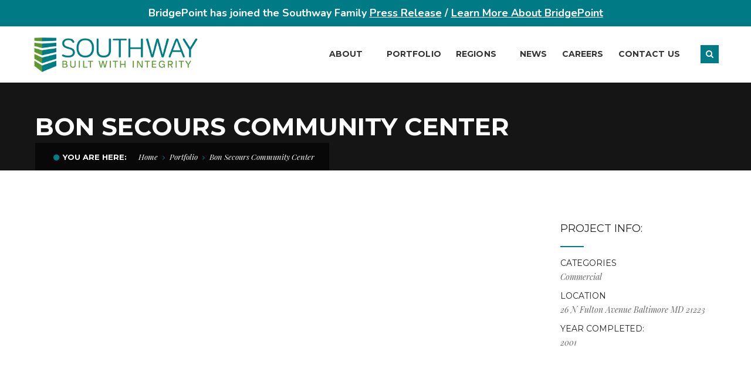

--- FILE ---
content_type: text/html; charset=UTF-8
request_url: https://southwaybuilders.com/portfolio/bon-secours-community-center/
body_size: 18787
content:
<!DOCTYPE html>
<!-- Open Html -->
<html lang="en-US">
<!-- Open Head -->
<head>
	<meta charset="UTF-8" />
	<style>.top-bar{border-bottom: 0px solid #eeeeee !important;} .top-bar{border-top: 0px solid #eeeeee !important;}</style>	
<!-- MapPress Easy Google Maps Version:2.95.9 (https://www.mappresspro.com) -->



<meta name="viewport" content="width=device-width, initial-scale=1, maximum-scale=1">
<link rel="pingback" href="https://southwaybuilders.com/xmlrpc.php" />

<!--[if lt IE 9]>
<script src="https://oss.maxcdn.com/html5shiv/3.7.2/html5shiv.min.js"></script>
<script src="https://oss.maxcdn.com/respond/1.4.2/respond.min.js"></script>
<script src="http://css3-mediaqueries-js.googlecode.com/svn/trunk/css3-mediaqueries.js"></script>
<![endif]--><meta name='robots' content='index, follow, max-image-preview:large, max-snippet:-1, max-video-preview:-1' />
	<style>img:is([sizes="auto" i], [sizes^="auto," i]) { contain-intrinsic-size: 3000px 1500px }</style>
	
	<!-- This site is optimized with the Yoast SEO plugin v26.8 - https://yoast.com/product/yoast-seo-wordpress/ -->
	<title>Bon Secours Community Center - Southway Builders</title>
	<link rel="canonical" href="https://southwaybuilders.com/portfolio/bon-secours-community-center/" />
	<meta property="og:locale" content="en_US" />
	<meta property="og:type" content="article" />
	<meta property="og:title" content="Bon Secours Community Center - Southway Builders" />
	<meta property="og:url" content="https://southwaybuilders.com/portfolio/bon-secours-community-center/" />
	<meta property="og:site_name" content="Southway Builders" />
	<meta property="article:publisher" content="https://www.facebook.com/southwaybuildersinc/?ref=ts" />
	<meta property="article:modified_time" content="2020-02-25T19:16:43+00:00" />
	<meta name="twitter:card" content="summary_large_image" />
	<meta name="twitter:site" content="@southwaybuilder" />
	<script type="application/ld+json" class="yoast-schema-graph">{"@context":"https://schema.org","@graph":[{"@type":"WebPage","@id":"https://southwaybuilders.com/portfolio/bon-secours-community-center/","url":"https://southwaybuilders.com/portfolio/bon-secours-community-center/","name":"Bon Secours Community Center - Southway Builders","isPartOf":{"@id":"https://southwaybuilders.com/#website"},"datePublished":"2018-09-21T18:38:35+00:00","dateModified":"2020-02-25T19:16:43+00:00","breadcrumb":{"@id":"https://southwaybuilders.com/portfolio/bon-secours-community-center/#breadcrumb"},"inLanguage":"en-US","potentialAction":[{"@type":"ReadAction","target":["https://southwaybuilders.com/portfolio/bon-secours-community-center/"]}]},{"@type":"BreadcrumbList","@id":"https://southwaybuilders.com/portfolio/bon-secours-community-center/#breadcrumb","itemListElement":[{"@type":"ListItem","position":1,"name":"Home","item":"https://southwaybuilders.com/"},{"@type":"ListItem","position":2,"name":"Portfolio","item":"https://southwaybuilders.com/portfolio/"},{"@type":"ListItem","position":3,"name":"Bon Secours Community Center"}]},{"@type":"WebSite","@id":"https://southwaybuilders.com/#website","url":"https://southwaybuilders.com/","name":"Southway Builders","description":"","publisher":{"@id":"https://southwaybuilders.com/#organization"},"potentialAction":[{"@type":"SearchAction","target":{"@type":"EntryPoint","urlTemplate":"https://southwaybuilders.com/?s={search_term_string}"},"query-input":{"@type":"PropertyValueSpecification","valueRequired":true,"valueName":"search_term_string"}}],"inLanguage":"en-US"},{"@type":"Organization","@id":"https://southwaybuilders.com/#organization","name":"Southway Builders","url":"https://southwaybuilders.com/","logo":{"@type":"ImageObject","inLanguage":"en-US","@id":"https://southwaybuilders.com/#/schema/logo/image/","url":"https://southwaybuilders.com/wp-content/uploads/2018/01/Southway_logo.png","contentUrl":"https://southwaybuilders.com/wp-content/uploads/2018/01/Southway_logo.png","width":437,"height":100,"caption":"Southway Builders"},"image":{"@id":"https://southwaybuilders.com/#/schema/logo/image/"},"sameAs":["https://www.facebook.com/southwaybuildersinc/?ref=ts","https://x.com/southwaybuilder"]}]}</script>
	<!-- / Yoast SEO plugin. -->


<link rel='dns-prefetch' href='//fonts.googleapis.com' />
<link rel="alternate" type="application/rss+xml" title="Southway Builders &raquo; Feed" href="https://southwaybuilders.com/feed/" />
<script type="text/javascript">
/* <![CDATA[ */
window._wpemojiSettings = {"baseUrl":"https:\/\/s.w.org\/images\/core\/emoji\/16.0.1\/72x72\/","ext":".png","svgUrl":"https:\/\/s.w.org\/images\/core\/emoji\/16.0.1\/svg\/","svgExt":".svg","source":{"concatemoji":"https:\/\/southwaybuilders.com\/wp-includes\/js\/wp-emoji-release.min.js?ver=6.8.3"}};
/*! This file is auto-generated */
!function(s,n){var o,i,e;function c(e){try{var t={supportTests:e,timestamp:(new Date).valueOf()};sessionStorage.setItem(o,JSON.stringify(t))}catch(e){}}function p(e,t,n){e.clearRect(0,0,e.canvas.width,e.canvas.height),e.fillText(t,0,0);var t=new Uint32Array(e.getImageData(0,0,e.canvas.width,e.canvas.height).data),a=(e.clearRect(0,0,e.canvas.width,e.canvas.height),e.fillText(n,0,0),new Uint32Array(e.getImageData(0,0,e.canvas.width,e.canvas.height).data));return t.every(function(e,t){return e===a[t]})}function u(e,t){e.clearRect(0,0,e.canvas.width,e.canvas.height),e.fillText(t,0,0);for(var n=e.getImageData(16,16,1,1),a=0;a<n.data.length;a++)if(0!==n.data[a])return!1;return!0}function f(e,t,n,a){switch(t){case"flag":return n(e,"\ud83c\udff3\ufe0f\u200d\u26a7\ufe0f","\ud83c\udff3\ufe0f\u200b\u26a7\ufe0f")?!1:!n(e,"\ud83c\udde8\ud83c\uddf6","\ud83c\udde8\u200b\ud83c\uddf6")&&!n(e,"\ud83c\udff4\udb40\udc67\udb40\udc62\udb40\udc65\udb40\udc6e\udb40\udc67\udb40\udc7f","\ud83c\udff4\u200b\udb40\udc67\u200b\udb40\udc62\u200b\udb40\udc65\u200b\udb40\udc6e\u200b\udb40\udc67\u200b\udb40\udc7f");case"emoji":return!a(e,"\ud83e\udedf")}return!1}function g(e,t,n,a){var r="undefined"!=typeof WorkerGlobalScope&&self instanceof WorkerGlobalScope?new OffscreenCanvas(300,150):s.createElement("canvas"),o=r.getContext("2d",{willReadFrequently:!0}),i=(o.textBaseline="top",o.font="600 32px Arial",{});return e.forEach(function(e){i[e]=t(o,e,n,a)}),i}function t(e){var t=s.createElement("script");t.src=e,t.defer=!0,s.head.appendChild(t)}"undefined"!=typeof Promise&&(o="wpEmojiSettingsSupports",i=["flag","emoji"],n.supports={everything:!0,everythingExceptFlag:!0},e=new Promise(function(e){s.addEventListener("DOMContentLoaded",e,{once:!0})}),new Promise(function(t){var n=function(){try{var e=JSON.parse(sessionStorage.getItem(o));if("object"==typeof e&&"number"==typeof e.timestamp&&(new Date).valueOf()<e.timestamp+604800&&"object"==typeof e.supportTests)return e.supportTests}catch(e){}return null}();if(!n){if("undefined"!=typeof Worker&&"undefined"!=typeof OffscreenCanvas&&"undefined"!=typeof URL&&URL.createObjectURL&&"undefined"!=typeof Blob)try{var e="postMessage("+g.toString()+"("+[JSON.stringify(i),f.toString(),p.toString(),u.toString()].join(",")+"));",a=new Blob([e],{type:"text/javascript"}),r=new Worker(URL.createObjectURL(a),{name:"wpTestEmojiSupports"});return void(r.onmessage=function(e){c(n=e.data),r.terminate(),t(n)})}catch(e){}c(n=g(i,f,p,u))}t(n)}).then(function(e){for(var t in e)n.supports[t]=e[t],n.supports.everything=n.supports.everything&&n.supports[t],"flag"!==t&&(n.supports.everythingExceptFlag=n.supports.everythingExceptFlag&&n.supports[t]);n.supports.everythingExceptFlag=n.supports.everythingExceptFlag&&!n.supports.flag,n.DOMReady=!1,n.readyCallback=function(){n.DOMReady=!0}}).then(function(){return e}).then(function(){var e;n.supports.everything||(n.readyCallback(),(e=n.source||{}).concatemoji?t(e.concatemoji):e.wpemoji&&e.twemoji&&(t(e.twemoji),t(e.wpemoji)))}))}((window,document),window._wpemojiSettings);
/* ]]> */
</script>
<link rel='stylesheet' id='twb-open-sans-css' href='https://fonts.googleapis.com/css?family=Open+Sans%3A300%2C400%2C500%2C600%2C700%2C800&#038;display=swap&#038;ver=6.8.3' type='text/css' media='all' />
<link rel='stylesheet' id='twbbwg-global-css' href='https://southwaybuilders.com/wp-content/plugins/photo-gallery/booster/assets/css/global.css?ver=1.0.0' type='text/css' media='all' />
<style id='wp-emoji-styles-inline-css' type='text/css'>

	img.wp-smiley, img.emoji {
		display: inline !important;
		border: none !important;
		box-shadow: none !important;
		height: 1em !important;
		width: 1em !important;
		margin: 0 0.07em !important;
		vertical-align: -0.1em !important;
		background: none !important;
		padding: 0 !important;
	}
</style>
<link rel='stylesheet' id='wp-block-library-css' href='https://southwaybuilders.com/wp-includes/css/dist/block-library/style.min.css?ver=6.8.3' type='text/css' media='all' />
<style id='classic-theme-styles-inline-css' type='text/css'>
/*! This file is auto-generated */
.wp-block-button__link{color:#fff;background-color:#32373c;border-radius:9999px;box-shadow:none;text-decoration:none;padding:calc(.667em + 2px) calc(1.333em + 2px);font-size:1.125em}.wp-block-file__button{background:#32373c;color:#fff;text-decoration:none}
</style>
<link rel='stylesheet' id='mappress-leaflet-css' href='https://southwaybuilders.com/wp-content/plugins/mappress-google-maps-for-wordpress/lib/leaflet/leaflet.css?ver=1.7.1' type='text/css' media='all' />
<link rel='stylesheet' id='mappress-css' href='https://southwaybuilders.com/wp-content/plugins/mappress-google-maps-for-wordpress/css/mappress.css?ver=2.95.9' type='text/css' media='all' />
<link rel='stylesheet' id='wp-components-css' href='https://southwaybuilders.com/wp-includes/css/dist/components/style.min.css?ver=6.8.3' type='text/css' media='all' />
<link rel='stylesheet' id='wp-preferences-css' href='https://southwaybuilders.com/wp-includes/css/dist/preferences/style.min.css?ver=6.8.3' type='text/css' media='all' />
<link rel='stylesheet' id='wp-block-editor-css' href='https://southwaybuilders.com/wp-includes/css/dist/block-editor/style.min.css?ver=6.8.3' type='text/css' media='all' />
<link rel='stylesheet' id='popup-maker-block-library-style-css' href='https://southwaybuilders.com/wp-content/plugins/popup-maker/dist/packages/block-library-style.css?ver=dbea705cfafe089d65f1' type='text/css' media='all' />
<style id='global-styles-inline-css' type='text/css'>
:root{--wp--preset--aspect-ratio--square: 1;--wp--preset--aspect-ratio--4-3: 4/3;--wp--preset--aspect-ratio--3-4: 3/4;--wp--preset--aspect-ratio--3-2: 3/2;--wp--preset--aspect-ratio--2-3: 2/3;--wp--preset--aspect-ratio--16-9: 16/9;--wp--preset--aspect-ratio--9-16: 9/16;--wp--preset--color--black: #000000;--wp--preset--color--cyan-bluish-gray: #abb8c3;--wp--preset--color--white: #ffffff;--wp--preset--color--pale-pink: #f78da7;--wp--preset--color--vivid-red: #cf2e2e;--wp--preset--color--luminous-vivid-orange: #ff6900;--wp--preset--color--luminous-vivid-amber: #fcb900;--wp--preset--color--light-green-cyan: #7bdcb5;--wp--preset--color--vivid-green-cyan: #00d084;--wp--preset--color--pale-cyan-blue: #8ed1fc;--wp--preset--color--vivid-cyan-blue: #0693e3;--wp--preset--color--vivid-purple: #9b51e0;--wp--preset--gradient--vivid-cyan-blue-to-vivid-purple: linear-gradient(135deg,rgba(6,147,227,1) 0%,rgb(155,81,224) 100%);--wp--preset--gradient--light-green-cyan-to-vivid-green-cyan: linear-gradient(135deg,rgb(122,220,180) 0%,rgb(0,208,130) 100%);--wp--preset--gradient--luminous-vivid-amber-to-luminous-vivid-orange: linear-gradient(135deg,rgba(252,185,0,1) 0%,rgba(255,105,0,1) 100%);--wp--preset--gradient--luminous-vivid-orange-to-vivid-red: linear-gradient(135deg,rgba(255,105,0,1) 0%,rgb(207,46,46) 100%);--wp--preset--gradient--very-light-gray-to-cyan-bluish-gray: linear-gradient(135deg,rgb(238,238,238) 0%,rgb(169,184,195) 100%);--wp--preset--gradient--cool-to-warm-spectrum: linear-gradient(135deg,rgb(74,234,220) 0%,rgb(151,120,209) 20%,rgb(207,42,186) 40%,rgb(238,44,130) 60%,rgb(251,105,98) 80%,rgb(254,248,76) 100%);--wp--preset--gradient--blush-light-purple: linear-gradient(135deg,rgb(255,206,236) 0%,rgb(152,150,240) 100%);--wp--preset--gradient--blush-bordeaux: linear-gradient(135deg,rgb(254,205,165) 0%,rgb(254,45,45) 50%,rgb(107,0,62) 100%);--wp--preset--gradient--luminous-dusk: linear-gradient(135deg,rgb(255,203,112) 0%,rgb(199,81,192) 50%,rgb(65,88,208) 100%);--wp--preset--gradient--pale-ocean: linear-gradient(135deg,rgb(255,245,203) 0%,rgb(182,227,212) 50%,rgb(51,167,181) 100%);--wp--preset--gradient--electric-grass: linear-gradient(135deg,rgb(202,248,128) 0%,rgb(113,206,126) 100%);--wp--preset--gradient--midnight: linear-gradient(135deg,rgb(2,3,129) 0%,rgb(40,116,252) 100%);--wp--preset--font-size--small: 13px;--wp--preset--font-size--medium: 20px;--wp--preset--font-size--large: 36px;--wp--preset--font-size--x-large: 42px;--wp--preset--spacing--20: 0.44rem;--wp--preset--spacing--30: 0.67rem;--wp--preset--spacing--40: 1rem;--wp--preset--spacing--50: 1.5rem;--wp--preset--spacing--60: 2.25rem;--wp--preset--spacing--70: 3.38rem;--wp--preset--spacing--80: 5.06rem;--wp--preset--shadow--natural: 6px 6px 9px rgba(0, 0, 0, 0.2);--wp--preset--shadow--deep: 12px 12px 50px rgba(0, 0, 0, 0.4);--wp--preset--shadow--sharp: 6px 6px 0px rgba(0, 0, 0, 0.2);--wp--preset--shadow--outlined: 6px 6px 0px -3px rgba(255, 255, 255, 1), 6px 6px rgba(0, 0, 0, 1);--wp--preset--shadow--crisp: 6px 6px 0px rgba(0, 0, 0, 1);}:where(.is-layout-flex){gap: 0.5em;}:where(.is-layout-grid){gap: 0.5em;}body .is-layout-flex{display: flex;}.is-layout-flex{flex-wrap: wrap;align-items: center;}.is-layout-flex > :is(*, div){margin: 0;}body .is-layout-grid{display: grid;}.is-layout-grid > :is(*, div){margin: 0;}:where(.wp-block-columns.is-layout-flex){gap: 2em;}:where(.wp-block-columns.is-layout-grid){gap: 2em;}:where(.wp-block-post-template.is-layout-flex){gap: 1.25em;}:where(.wp-block-post-template.is-layout-grid){gap: 1.25em;}.has-black-color{color: var(--wp--preset--color--black) !important;}.has-cyan-bluish-gray-color{color: var(--wp--preset--color--cyan-bluish-gray) !important;}.has-white-color{color: var(--wp--preset--color--white) !important;}.has-pale-pink-color{color: var(--wp--preset--color--pale-pink) !important;}.has-vivid-red-color{color: var(--wp--preset--color--vivid-red) !important;}.has-luminous-vivid-orange-color{color: var(--wp--preset--color--luminous-vivid-orange) !important;}.has-luminous-vivid-amber-color{color: var(--wp--preset--color--luminous-vivid-amber) !important;}.has-light-green-cyan-color{color: var(--wp--preset--color--light-green-cyan) !important;}.has-vivid-green-cyan-color{color: var(--wp--preset--color--vivid-green-cyan) !important;}.has-pale-cyan-blue-color{color: var(--wp--preset--color--pale-cyan-blue) !important;}.has-vivid-cyan-blue-color{color: var(--wp--preset--color--vivid-cyan-blue) !important;}.has-vivid-purple-color{color: var(--wp--preset--color--vivid-purple) !important;}.has-black-background-color{background-color: var(--wp--preset--color--black) !important;}.has-cyan-bluish-gray-background-color{background-color: var(--wp--preset--color--cyan-bluish-gray) !important;}.has-white-background-color{background-color: var(--wp--preset--color--white) !important;}.has-pale-pink-background-color{background-color: var(--wp--preset--color--pale-pink) !important;}.has-vivid-red-background-color{background-color: var(--wp--preset--color--vivid-red) !important;}.has-luminous-vivid-orange-background-color{background-color: var(--wp--preset--color--luminous-vivid-orange) !important;}.has-luminous-vivid-amber-background-color{background-color: var(--wp--preset--color--luminous-vivid-amber) !important;}.has-light-green-cyan-background-color{background-color: var(--wp--preset--color--light-green-cyan) !important;}.has-vivid-green-cyan-background-color{background-color: var(--wp--preset--color--vivid-green-cyan) !important;}.has-pale-cyan-blue-background-color{background-color: var(--wp--preset--color--pale-cyan-blue) !important;}.has-vivid-cyan-blue-background-color{background-color: var(--wp--preset--color--vivid-cyan-blue) !important;}.has-vivid-purple-background-color{background-color: var(--wp--preset--color--vivid-purple) !important;}.has-black-border-color{border-color: var(--wp--preset--color--black) !important;}.has-cyan-bluish-gray-border-color{border-color: var(--wp--preset--color--cyan-bluish-gray) !important;}.has-white-border-color{border-color: var(--wp--preset--color--white) !important;}.has-pale-pink-border-color{border-color: var(--wp--preset--color--pale-pink) !important;}.has-vivid-red-border-color{border-color: var(--wp--preset--color--vivid-red) !important;}.has-luminous-vivid-orange-border-color{border-color: var(--wp--preset--color--luminous-vivid-orange) !important;}.has-luminous-vivid-amber-border-color{border-color: var(--wp--preset--color--luminous-vivid-amber) !important;}.has-light-green-cyan-border-color{border-color: var(--wp--preset--color--light-green-cyan) !important;}.has-vivid-green-cyan-border-color{border-color: var(--wp--preset--color--vivid-green-cyan) !important;}.has-pale-cyan-blue-border-color{border-color: var(--wp--preset--color--pale-cyan-blue) !important;}.has-vivid-cyan-blue-border-color{border-color: var(--wp--preset--color--vivid-cyan-blue) !important;}.has-vivid-purple-border-color{border-color: var(--wp--preset--color--vivid-purple) !important;}.has-vivid-cyan-blue-to-vivid-purple-gradient-background{background: var(--wp--preset--gradient--vivid-cyan-blue-to-vivid-purple) !important;}.has-light-green-cyan-to-vivid-green-cyan-gradient-background{background: var(--wp--preset--gradient--light-green-cyan-to-vivid-green-cyan) !important;}.has-luminous-vivid-amber-to-luminous-vivid-orange-gradient-background{background: var(--wp--preset--gradient--luminous-vivid-amber-to-luminous-vivid-orange) !important;}.has-luminous-vivid-orange-to-vivid-red-gradient-background{background: var(--wp--preset--gradient--luminous-vivid-orange-to-vivid-red) !important;}.has-very-light-gray-to-cyan-bluish-gray-gradient-background{background: var(--wp--preset--gradient--very-light-gray-to-cyan-bluish-gray) !important;}.has-cool-to-warm-spectrum-gradient-background{background: var(--wp--preset--gradient--cool-to-warm-spectrum) !important;}.has-blush-light-purple-gradient-background{background: var(--wp--preset--gradient--blush-light-purple) !important;}.has-blush-bordeaux-gradient-background{background: var(--wp--preset--gradient--blush-bordeaux) !important;}.has-luminous-dusk-gradient-background{background: var(--wp--preset--gradient--luminous-dusk) !important;}.has-pale-ocean-gradient-background{background: var(--wp--preset--gradient--pale-ocean) !important;}.has-electric-grass-gradient-background{background: var(--wp--preset--gradient--electric-grass) !important;}.has-midnight-gradient-background{background: var(--wp--preset--gradient--midnight) !important;}.has-small-font-size{font-size: var(--wp--preset--font-size--small) !important;}.has-medium-font-size{font-size: var(--wp--preset--font-size--medium) !important;}.has-large-font-size{font-size: var(--wp--preset--font-size--large) !important;}.has-x-large-font-size{font-size: var(--wp--preset--font-size--x-large) !important;}
:where(.wp-block-post-template.is-layout-flex){gap: 1.25em;}:where(.wp-block-post-template.is-layout-grid){gap: 1.25em;}
:where(.wp-block-columns.is-layout-flex){gap: 2em;}:where(.wp-block-columns.is-layout-grid){gap: 2em;}
:root :where(.wp-block-pullquote){font-size: 1.5em;line-height: 1.6;}
</style>
<link rel='stylesheet' id='contact-form-7-css' href='https://southwaybuilders.com/wp-content/plugins/contact-form-7/includes/css/styles.css?ver=6.1.4' type='text/css' media='all' />
<link rel='stylesheet' id='bwg_fonts-css' href='https://southwaybuilders.com/wp-content/plugins/photo-gallery/css/bwg-fonts/fonts.css?ver=0.0.1' type='text/css' media='all' />
<link rel='stylesheet' id='sumoselect-css' href='https://southwaybuilders.com/wp-content/plugins/photo-gallery/css/sumoselect.min.css?ver=3.4.6' type='text/css' media='all' />
<link rel='stylesheet' id='mCustomScrollbar-css' href='https://southwaybuilders.com/wp-content/plugins/photo-gallery/css/jquery.mCustomScrollbar.min.css?ver=3.1.5' type='text/css' media='all' />
<link rel='stylesheet' id='bwg_googlefonts-css' href='https://fonts.googleapis.com/css?family=Ubuntu&#038;subset=greek,latin,greek-ext,vietnamese,cyrillic-ext,latin-ext,cyrillic' type='text/css' media='all' />
<link rel='stylesheet' id='bwg_frontend-css' href='https://southwaybuilders.com/wp-content/plugins/photo-gallery/css/styles.min.css?ver=1.8.37' type='text/css' media='all' />
<link rel='stylesheet' id='simple-banner-style-css' href='https://southwaybuilders.com/wp-content/plugins/simple-banner/simple-banner.css?ver=3.2.1' type='text/css' media='all' />
<link rel='stylesheet' id='g5plus_framework_style-css' href='https://southwaybuilders.com/wp-content/themes/cortana/style.css?ver=6.8.3' type='text/css' media='all' />
<link rel='stylesheet' id='child-style-css' href='https://southwaybuilders.com/wp-content/themes/cortana-child/style.css?ver=6.8.3' type='text/css' media='all' />
<link rel='stylesheet' id='xmenu-menu-amination-css' href='https://southwaybuilders.com/wp-content/themes/cortana/g5plus-framework/xmenu/assets/css/amination.css?ver=6.8.3' type='text/css' media='all' />
<link rel='stylesheet' id='xmenu-menu-style-css' href='https://southwaybuilders.com/wp-content/themes/cortana/g5plus-framework/xmenu/assets/css/style.css?ver=6.8.3' type='text/css' media='all' />
<link rel='stylesheet' id='popup-maker-site-css' href='//southwaybuilders.com/wp-content/uploads/pum/pum-site-styles.css?generated=1755501499&#038;ver=1.21.5' type='text/css' media='all' />
<link rel='stylesheet' id='g5plus_framework_font_awesome-css' href='https://southwaybuilders.com/wp-content/themes/cortana/assets/plugins/fonts-awesome/css/font-awesome.min.css?ver=6.8.3' type='text/css' media='all' />
<link rel='stylesheet' id='g5plus_framework_font_awesome_animation-css' href='https://southwaybuilders.com/wp-content/themes/cortana/assets/plugins/fonts-awesome/css/font-awesome-animation.min.css?ver=6.8.3' type='text/css' media='all' />
<link rel='stylesheet' id='g5plus_framework_bootstrap-css' href='https://southwaybuilders.com/wp-content/themes/cortana/assets/plugins/bootstrap/css/bootstrap.min.css?ver=6.8.3' type='text/css' media='all' />
<link rel='stylesheet' id='g5plus_framework_cortana_icon-css' href='https://southwaybuilders.com/wp-content/themes/cortana/assets/plugins/cortana-icon/css/styles.css?ver=6.8.3' type='text/css' media='all' />
<link rel='stylesheet' id='g5plus_framework_owl_carousel-css' href='https://southwaybuilders.com/wp-content/themes/cortana/assets/plugins/owl-carousel/owl.carousel.min.css?ver=6.8.3' type='text/css' media='all' />
<link rel='stylesheet' id='g5plus_framework_owl_carousel_theme-css' href='https://southwaybuilders.com/wp-content/themes/cortana/assets/plugins/owl-carousel/owl.theme.min.css?ver=6.8.3' type='text/css' media='all' />
<link rel='stylesheet' id='g5plus_framework_owl_carousel_transitions-css' href='https://southwaybuilders.com/wp-content/themes/cortana/assets/plugins/owl-carousel/owl.transitions.css?ver=6.8.3' type='text/css' media='all' />
<link rel='stylesheet' id='g5plus_framework_prettyPhoto-css' href='https://southwaybuilders.com/wp-content/themes/cortana/assets/plugins/prettyPhoto/css/prettyPhoto.css?ver=6.8.3' type='text/css' media='all' />
<link rel='stylesheet' id='g5plus_framework_peffect_scrollbar-css' href='https://southwaybuilders.com/wp-content/themes/cortana/assets/plugins/perfect-scrollbar/css/perfect-scrollbar.min.css?ver=6.8.3' type='text/css' media='all' />
<link rel='stylesheet' id='g5plus_framework_vc_customize_css-css' href='https://southwaybuilders.com/wp-content/themes/cortana/assets/css/vc-customize.css?ver=6.8.3' type='text/css' media='all' />
<link rel='stylesheet' id='cortana-ladda-css-css' href='https://southwaybuilders.com/wp-content/plugins/cortana-framework/includes/shortcodes/portfolio/assets/js/ladda/dist/ladda-themeless.min.css?ver=6.8.3' type='text/css' media='all' />
<link rel='stylesheet' id='cortana-flexslider-css-css' href='https://southwaybuilders.com/wp-content/plugins/cortana-framework/includes/shortcodes/services/assets/js/flexslider/flexslider.css?ver=6.8.3' type='text/css' media='all' />
<link rel='stylesheet' id='redux-google-fonts-g5plus_cortana_options-css' href='https://fonts.googleapis.com/css?family=Nunito%3A300%2C400%2C700%7CMontserrat%3A400%2C700%7CRaleway%3A100%2C200%2C300%2C400%2C500%2C600%2C700%2C800%2C900%7CPlayfair+Display%3A400%2C700%2C900%2C400italic%2C700italic%2C900italic&#038;subset=latin&#038;ver=1721411611' type='text/css' media='all' />
<script type="text/javascript" src="https://southwaybuilders.com/wp-includes/js/jquery/jquery.min.js?ver=3.7.1" id="jquery-core-js"></script>
<script type="text/javascript" src="https://southwaybuilders.com/wp-includes/js/jquery/jquery-migrate.min.js?ver=3.4.1" id="jquery-migrate-js"></script>
<script type="text/javascript" src="https://southwaybuilders.com/wp-content/plugins/photo-gallery/booster/assets/js/circle-progress.js?ver=1.2.2" id="twbbwg-circle-js"></script>
<script type="text/javascript" id="twbbwg-global-js-extra">
/* <![CDATA[ */
var twb = {"nonce":"da0a6ba42c","ajax_url":"https:\/\/southwaybuilders.com\/wp-admin\/admin-ajax.php","plugin_url":"https:\/\/southwaybuilders.com\/wp-content\/plugins\/photo-gallery\/booster","href":"https:\/\/southwaybuilders.com\/wp-admin\/admin.php?page=twbbwg_photo-gallery"};
var twb = {"nonce":"da0a6ba42c","ajax_url":"https:\/\/southwaybuilders.com\/wp-admin\/admin-ajax.php","plugin_url":"https:\/\/southwaybuilders.com\/wp-content\/plugins\/photo-gallery\/booster","href":"https:\/\/southwaybuilders.com\/wp-admin\/admin.php?page=twbbwg_photo-gallery"};
/* ]]> */
</script>
<script type="text/javascript" src="https://southwaybuilders.com/wp-content/plugins/photo-gallery/booster/assets/js/global.js?ver=1.0.0" id="twbbwg-global-js"></script>
<script type="text/javascript" src="https://southwaybuilders.com/wp-content/plugins/photo-gallery/js/jquery.sumoselect.min.js?ver=3.4.6" id="sumoselect-js"></script>
<script type="text/javascript" src="https://southwaybuilders.com/wp-content/plugins/photo-gallery/js/tocca.min.js?ver=2.0.9" id="bwg_mobile-js"></script>
<script type="text/javascript" src="https://southwaybuilders.com/wp-content/plugins/photo-gallery/js/jquery.mCustomScrollbar.concat.min.js?ver=3.1.5" id="mCustomScrollbar-js"></script>
<script type="text/javascript" src="https://southwaybuilders.com/wp-content/plugins/photo-gallery/js/jquery.fullscreen.min.js?ver=0.6.0" id="jquery-fullscreen-js"></script>
<script type="text/javascript" id="bwg_frontend-js-extra">
/* <![CDATA[ */
var bwg_objectsL10n = {"bwg_field_required":"field is required.","bwg_mail_validation":"This is not a valid email address.","bwg_search_result":"There are no images matching your search.","bwg_select_tag":"Select Tag","bwg_order_by":"Order By","bwg_search":"Search","bwg_show_ecommerce":"Show Ecommerce","bwg_hide_ecommerce":"Hide Ecommerce","bwg_show_comments":"Show Comments","bwg_hide_comments":"Hide Comments","bwg_restore":"Restore","bwg_maximize":"Maximize","bwg_fullscreen":"Fullscreen","bwg_exit_fullscreen":"Exit Fullscreen","bwg_search_tag":"SEARCH...","bwg_tag_no_match":"No tags found","bwg_all_tags_selected":"All tags selected","bwg_tags_selected":"tags selected","play":"Play","pause":"Pause","is_pro":"","bwg_play":"Play","bwg_pause":"Pause","bwg_hide_info":"Hide info","bwg_show_info":"Show info","bwg_hide_rating":"Hide rating","bwg_show_rating":"Show rating","ok":"Ok","cancel":"Cancel","select_all":"Select all","lazy_load":"0","lazy_loader":"https:\/\/southwaybuilders.com\/wp-content\/plugins\/photo-gallery\/images\/ajax_loader.png","front_ajax":"0","bwg_tag_see_all":"see all tags","bwg_tag_see_less":"see less tags"};
/* ]]> */
</script>
<script type="text/javascript" src="https://southwaybuilders.com/wp-content/plugins/photo-gallery/js/scripts.min.js?ver=1.8.37" id="bwg_frontend-js"></script>
<script type="text/javascript" src="//southwaybuilders.com/wp-content/plugins/revslider/sr6/assets/js/rbtools.min.js?ver=6.7.29" async id="tp-tools-js"></script>
<script type="text/javascript" src="//southwaybuilders.com/wp-content/plugins/revslider/sr6/assets/js/rs6.min.js?ver=6.7.34" async id="revmin-js"></script>
<script type="text/javascript" id="simple-banner-script-js-before">
/* <![CDATA[ */
const simpleBannerScriptParams = {"pro_version_enabled":"","debug_mode":"","id":3314,"version":"3.2.1","banner_params":[{"hide_simple_banner":"","simple_banner_prepend_element":"","simple_banner_position":"","header_margin":"","header_padding":"","wp_body_open_enabled":"","wp_body_open":true,"simple_banner_z_index":"","simple_banner_text":"BridgePoint has joined the Southway Family <a style=\"text-decoration:underline\" href=\"https:\/\/southwaybuilders.com\/southway-joins-forces-with-bridgepoint-general-contracting\/\">Press Release<\/a> \/ <a style=\"text-decoration:underline\" href=\"https:\/\/southwaybuilders.com\/about-bridgepoint\/\">Learn More About BridgePoint<\/a>","disabled_on_current_page":false,"disabled_pages_array":[],"is_current_page_a_post":false,"disabled_on_posts":"","simple_banner_disabled_page_paths":"","simple_banner_font_size":"","simple_banner_color":"#007B85","simple_banner_text_color":"","simple_banner_link_color":"#ffffff","simple_banner_close_color":"","simple_banner_custom_css":"","simple_banner_scrolling_custom_css":"","simple_banner_text_custom_css":"","simple_banner_button_css":"","site_custom_css":"","keep_site_custom_css":"","site_custom_js":"","keep_site_custom_js":"","close_button_enabled":"","close_button_expiration":"","close_button_cookie_set":false,"current_date":{"date":"2026-01-26 04:58:10.422885","timezone_type":3,"timezone":"UTC"},"start_date":{"date":"2026-01-26 04:58:10.422892","timezone_type":3,"timezone":"UTC"},"end_date":{"date":"2026-01-26 04:58:10.422896","timezone_type":3,"timezone":"UTC"},"simple_banner_start_after_date":"","simple_banner_remove_after_date":"","simple_banner_insert_inside_element":""}]}
/* ]]> */
</script>
<script type="text/javascript" src="https://southwaybuilders.com/wp-content/plugins/simple-banner/simple-banner.js?ver=3.2.1" id="simple-banner-script-js"></script>
<script type="text/javascript" src="https://southwaybuilders.com/wp-content/plugins/sticky-menu-or-anything-on-scroll/assets/js/jq-sticky-anything.min.js?ver=2.1.1" id="stickyAnythingLib-js"></script>
<script type="text/javascript" src="https://southwaybuilders.com/wp-content/plugins/cortana-framework/includes/shortcodes/portfolio/assets/js/ladda/dist/spin.min.js?ver=1" id="cortana-ladda-spin-js"></script>
<script type="text/javascript" src="https://southwaybuilders.com/wp-content/plugins/cortana-framework/includes/shortcodes/portfolio/assets/js/ladda/dist/ladda.min.js?ver=1" id="cortana-ladda-js"></script>
<script type="text/javascript" src="https://southwaybuilders.com/wp-content/plugins/cortana-framework/includes/shortcodes/portfolio/assets/js/hoverdir/modernizr.js?ver=1" id="cortana-modernizr-js"></script>
<script type="text/javascript" src="https://southwaybuilders.com/wp-content/plugins/cortana-framework/includes/shortcodes/portfolio/assets/js/hoverdir/jquery.hoverdir.js?ver=1" id="cortana-hoverdir-js"></script>
<script type="text/javascript" src="https://southwaybuilders.com/wp-content/plugins/cortana-framework/includes/shortcodes/portfolio/assets/js/ajax-action.js?ver=1" id="cortana-portfolio-ajax-action-js"></script>
<script type="text/javascript" src="https://southwaybuilders.com/wp-content/plugins/cortana-framework/includes/shortcodes/services/assets/js/flexslider/jquery.flexslider-min.js?ver=1" id="cortana-flexslide-script-js"></script>
<script></script><link rel="https://api.w.org/" href="https://southwaybuilders.com/wp-json/" /><link rel="EditURI" type="application/rsd+xml" title="RSD" href="https://southwaybuilders.com/xmlrpc.php?rsd" />
<link rel='shortlink' href='https://southwaybuilders.com/?p=3314' />
<link rel="alternate" title="oEmbed (JSON)" type="application/json+oembed" href="https://southwaybuilders.com/wp-json/oembed/1.0/embed?url=https%3A%2F%2Fsouthwaybuilders.com%2Fportfolio%2Fbon-secours-community-center%2F" />
<link rel="alternate" title="oEmbed (XML)" type="text/xml+oembed" href="https://southwaybuilders.com/wp-json/oembed/1.0/embed?url=https%3A%2F%2Fsouthwaybuilders.com%2Fportfolio%2Fbon-secours-community-center%2F&#038;format=xml" />
<style id="simple-banner-background-color" type="text/css">.simple-banner{background:#007B85;}</style><style id="simple-banner-text-color" type="text/css">.simple-banner .simple-banner-text{color: #ffffff;}</style><style id="simple-banner-link-color" type="text/css">.simple-banner .simple-banner-text a{color:#ffffff;}</style><style id="simple-banner-z-index" type="text/css">.simple-banner{z-index: 99999;}</style><style id="simple-banner-site-custom-css-dummy" type="text/css"></style><script id="simple-banner-site-custom-js-dummy" type="text/javascript"></script><style type="text/css">
                     .hide {display:none;}
.centered h3 {text-align:center;}
.centered h3 a {font-size:20px !important;}
.get-touch.style2 p, .color-light {
    color: #fff;
}

.fw-600{
    font-weight: 600;
}

.post-grid-cortana-slider {
    min-height: 275px;
}

.post-grid-cortana-slider .vc_grid.vc_grid-owl-theme .vc_grid-owl-dots{
    margin-top: -20px;
    position: relative;
    z-index: 100;
}

.blog-inner .entry-post-meta-wrap ul.entry-meta{
    display:none;
}

/*Drio Homepage updates 2019*/

.cortana-title {
    font-size: 18px;
}


header.header-1 .menu-wrapper .x-nav-menu > li.x-menu-item > a {
    font-size: 14px;
}

p{
    line-height: 1.8;
}

.cortana-button.size-lg {
    font-size: 20px;
}

.cortana-testimonials .entry-footer .author-info h6 {
    font-size: 16px;
}

.fig-title a {
    font-size: 15px;
}

footer.main-footer-wrapper .footer_top_holder .sidebar .widget_text p, footer.main-footer-wrapper .footer_top_holder .sidebar .widget_text a {
    font-size: 14px;
}

.team-description, .team-information{
    color: #fff;
}

.aboutme {
color: #007B85;
font-weight: 600;
}
.team-information {
    font-weight: bold;
    font-size: 20px;
    text-transform: uppercase;
}

@media (min-width: 1200px){
.container {
    width: 1200px;
}
}

@media screen and (min-width: 992px){
    .x-nav-menu > li.x-menu-item + li {
        margin-left: 25px !important;
    }
    
    header.main-header .menu-wrapper .x-nav-menu li > ul.x-sub-menu li > a {
    font-weight: 700;
    font-size: 13px;
    }
    
    .x-nav-menu li > ul.x-sub-menu{
        border-color: #007c85;
    }
    
}                </style><meta name="generator" content="Powered by WPBakery Page Builder - drag and drop page builder for WordPress."/>
<script>setTimeout(() => {
  const filterContent = document.querySelector('.empfilter .vc_grid-filter-dropdown');
if(filterContent) filterContent.insertAdjacentHTML('afterbegin', '<span class="ftext">Filter by category:</span>');
}, 2500);
	
jQuery(function($) {
  $(".menu-career-menu-container ul#menu-career-menu li").click(function(){
    $(".menu-career-menu-container ul#menu-career-menu li").removeClass('active');
	  $(this).addClass('active');
  });
	
	$('.menu-career-menu-container ul#menu-career-menu li a').click(function(event) {
    event.preventDefault();
    var target = $($(this).attr("href"))
    //alert();
    $("html, body").animate({
        scrollTop: target.offset().top - 100
      });
  });
	

	});
	
	
</script><meta name="generator" content="Powered by Slider Revolution 6.7.34 - responsive, Mobile-Friendly Slider Plugin for WordPress with comfortable drag and drop interface." />
<link rel="icon" href="https://southwaybuilders.com/wp-content/uploads/2016/06/southway-icon-150x150.png" sizes="32x32" />
<link rel="icon" href="https://southwaybuilders.com/wp-content/uploads/2016/06/southway-icon-300x300.png" sizes="192x192" />
<link rel="apple-touch-icon" href="https://southwaybuilders.com/wp-content/uploads/2016/06/southway-icon-300x300.png" />
<meta name="msapplication-TileImage" content="https://southwaybuilders.com/wp-content/uploads/2016/06/southway-icon-300x300.png" />
<script>function setREVStartSize(e){
			//window.requestAnimationFrame(function() {
				window.RSIW = window.RSIW===undefined ? window.innerWidth : window.RSIW;
				window.RSIH = window.RSIH===undefined ? window.innerHeight : window.RSIH;
				try {
					var pw = document.getElementById(e.c).parentNode.offsetWidth,
						newh;
					pw = pw===0 || isNaN(pw) || (e.l=="fullwidth" || e.layout=="fullwidth") ? window.RSIW : pw;
					e.tabw = e.tabw===undefined ? 0 : parseInt(e.tabw);
					e.thumbw = e.thumbw===undefined ? 0 : parseInt(e.thumbw);
					e.tabh = e.tabh===undefined ? 0 : parseInt(e.tabh);
					e.thumbh = e.thumbh===undefined ? 0 : parseInt(e.thumbh);
					e.tabhide = e.tabhide===undefined ? 0 : parseInt(e.tabhide);
					e.thumbhide = e.thumbhide===undefined ? 0 : parseInt(e.thumbhide);
					e.mh = e.mh===undefined || e.mh=="" || e.mh==="auto" ? 0 : parseInt(e.mh,0);
					if(e.layout==="fullscreen" || e.l==="fullscreen")
						newh = Math.max(e.mh,window.RSIH);
					else{
						e.gw = Array.isArray(e.gw) ? e.gw : [e.gw];
						for (var i in e.rl) if (e.gw[i]===undefined || e.gw[i]===0) e.gw[i] = e.gw[i-1];
						e.gh = e.el===undefined || e.el==="" || (Array.isArray(e.el) && e.el.length==0)? e.gh : e.el;
						e.gh = Array.isArray(e.gh) ? e.gh : [e.gh];
						for (var i in e.rl) if (e.gh[i]===undefined || e.gh[i]===0) e.gh[i] = e.gh[i-1];
											
						var nl = new Array(e.rl.length),
							ix = 0,
							sl;
						e.tabw = e.tabhide>=pw ? 0 : e.tabw;
						e.thumbw = e.thumbhide>=pw ? 0 : e.thumbw;
						e.tabh = e.tabhide>=pw ? 0 : e.tabh;
						e.thumbh = e.thumbhide>=pw ? 0 : e.thumbh;
						for (var i in e.rl) nl[i] = e.rl[i]<window.RSIW ? 0 : e.rl[i];
						sl = nl[0];
						for (var i in nl) if (sl>nl[i] && nl[i]>0) { sl = nl[i]; ix=i;}
						var m = pw>(e.gw[ix]+e.tabw+e.thumbw) ? 1 : (pw-(e.tabw+e.thumbw)) / (e.gw[ix]);
						newh =  (e.gh[ix] * m) + (e.tabh + e.thumbh);
					}
					var el = document.getElementById(e.c);
					if (el!==null && el) el.style.height = newh+"px";
					el = document.getElementById(e.c+"_wrapper");
					if (el!==null && el) {
						el.style.height = newh+"px";
						el.style.display = "block";
					}
				} catch(e){
					console.log("Failure at Presize of Slider:" + e)
				}
			//});
		  };</script>
<style id="g5plus_custom_style"></style>		<style type="text/css" id="wp-custom-css">
			/* Careers Page */

.icon-entry-content p {font-size: 24px;
line-height: 30px;align-content;font-family:Nunito !important; color:black !important;}

/* Location Pages */
@media only screen and (min-width: 800px) {.page-id-193 .vc_basic_grid .vc_gitem-zone{height:auto;}

.portfolio-southeast .vc_basic_grid .vc_gitem-zone-c {height:65px;}
.page-id-18 .cortana-post-image {
width:300px;
height:auto;}

}

@media only screen and (max-width: 800px) {.page-id-193 .vc_basic_grid .vc_gitem-zone{height:430px;}

.vc_basic_grid .vc_gitem-zone{
width:275px;
height:183px;
}

.page-id-18 .cortana-post-image {
width:350px;
height:auto;}

}

.hide {display:none;}

.aboutme {
color: #d8d8d8;
font-weight: bold;
}

/* Custom our style */

.act-btn button, .act-btn a {
	padding-left:30px !important;
	padding-right:30px !important;
	font-size:18px !important;
	background-color: #007c85 !important;
	border: 2px solid transparent !important;
}

.act-btn button:hover, .act-btn a:hover {
	border: 2px solid #007c85 !important;
	color: #007c85 !important;
	background-color: #fff !important
}


.btn-border button, .btn-border a{
	border: 2px solid #007c85 !important;
	color: #007c85 !important;
	background-color: #fff !important
}

.btn-border button:hover, .btn-border a:hover{
	border: 2px solid #007c85 !important;
	color: #fff !important;
	background-color: #007c85 !important
}



.empfilter .ftext {
    font-size: 20px;
    font-weight: bold;
    line-height: 30px;
    padding: 10px 10px 10px 0px;
}




.empfilter .vc_gitem-zone-a .vc_gitem-row-position-middle, .empfilter .vc_gitem-zone-b .vc_gitem-row-position-middle {
	top: 0;
-webkit-transform: translate(0,0%);
-ms-transform: translate(0,0%);
-o-transform: translate(0,0%);
transform: translate(0,0%);
}

.empfilter .vc_gitem-col {
    padding: 0 !important;
}

.field_63a1878d8d16a { 
        position: relative; 
        padding-bottom: 56.25%;
        overflow: hidden;
        max-width: 100%;
        height: auto;
    } 

    .field_63a1878d8d16a iframe,
    .field_63a1878d8d16a object,
    .field_63a1878d8d16a embed { 
        position: absolute;
        top: 0;
        left: 0;
        width: 100%;
        height: 100%;
    }


#stickmenu{
	background: #eee;
}

#stickmenu .vc_row-fluid {
max-width: 1200px;
margin: 0 auto;
display: flex;
align-items: center;
}

.menu-career-menu-container ul#menu-career-menu {
list-style: none;
padding: 0;
margin: 0;
display: flex;
}

.menu-career-menu-container ul#menu-career-menu li {
padding: 20px;
}



.menu-career-menu-container ul#menu-career-menu li a {
font-family: 'Montserrat';
font-style: normal;
font-weight: 400;
font-size: 16px;
line-height: 20px;
color: #000000;
text-decoration: none;
}

.menu-career-menu-container ul#menu-career-menu li.active {
	background: #D9D9D9;
	border-bottom: 3px solid #5D9731;
}

.jobbtn{
	margin:0px;
}

#stickmenu .jobbtn a {
background-color: #5D9731;
	font-family: 'Nunito';
font-style: normal;
font-weight: 400;
font-size: 18px;
line-height: 25px;
text-align: center;
color: #FFFFFF;
}

.fullwidth.sticky {
	position: fixed;
top: 100px;
left: 0;
right: 0;
z-index: 9999;
}


.tic-color h2 {
	font-family: 'Montserrat';
font-style: normal;
font-weight: 700;
font-size: 23px;
line-height: 28px;
text-transform: uppercase;
color: #007C85;
}

.tic-color h2:after {
	width:110px;
}



.employeeqoute {
	background-color: #eee;
  margin: 40px 0;
  padding: 20px 40px;
}


.topquote{
	position: absolute;
top: 35px;
left: 48px;
}

.bottomquote{
	position: absolute;
bottom: 40px;
right: 80px;
}

.employeeqoute .emplyeebtn a{
	background: #007B83 !important;
color: #fff !important;
margin-top: 20px;
	font-family: 'Nunito';
font-style: normal;
font-weight: 400;
font-size: 18px;
line-height: 25px;
text-align: center;

}

.fulliconbox .cortana-icon-box .ibox-icon img, .fulliconbox .cortana-icon-box .ibox-icon {
	width:50px; height:auto;
}

.fulliconbox .cortana-icon-box .icon-entry-content h3 a {
	font-family: 'Montserrat';
font-style: normal;
font-weight: 300;
font-size: 16px;
line-height: 20px;
text-transform: uppercase;
color: #000000;
}


.fulliconbox .cortana-icon-box .icon-entry-content h3 a:after {
display: block;
height: 2px;
content: '';
width: 40px;
background: #007c85;
margin-top: 20px;
}


.fulliconbox .cortana-icon-box .icon-entry-content p {
font-family: 'Montserrat';
font-style: normal;
font-weight: 300;
font-size: 16px;
line-height: 20px;
color: #000000;
}

.page-id-6032 .site-content-page {
	margin:0px;
}


.numbxcolumn p {
	font-family: 'Nunito';
font-style: normal;
font-weight: 300;
font-size: 21px;
line-height: 29px;
color: #000000;
}

.threeinbx{
	padding: 60px 0;
}

.numberbxrow {
	display: flex;
}

.numberbx {
	font-family: 'Montserrat';
font-style: normal;
font-weight: 700;
font-size: 75px;
line-height: 91px;
color: #007C85;
}

.bxrow {
	padding-top: 15px;
  padding-left: 10px;
	font-family: 'Nunito';
font-style: normal;
font-weight: 300;
font-size: 21px;
line-height: 29px;
color: #000000;
}

@media only screen and (min-width: 800px) {
.actionbar {
	display:flex !important;
	align-items:center !important;
}

}

@media only screen and (min-width: 1300px) {
.empfilter .vc_gitem-zone {
	height:500px !important;
}

}

@media only screen and (max-width: 768px) {

#stickmenu .vc_row-fluid, .menu-career-menu-container ul#menu-career-menu {
flex-direction: column;
}
	
.jobbtn {
	text-align:left !important;
	margin-bottom:30px;
}

}


@media only screen and (max-width: 640px) {
	.empfilter .vc_pageable-slide-wrapper {
		margin-right: 0px !important;
	}
	.actionbar .act-btn {
		padding-left:0px !important;
	}
	.empfilter .vc_pageable-slide-wrapper .vc_grid-item.vc_col-sm-6 {
	padding-right:0px !important
	
}

}

/*** CSS 20241017 - DG - Portfolio pages ***/
@media (min-width:800px) {
	.single-portfolio #portfolio-slider .slides li {width:870px;	height:490px;}
.single-portfolio #portfolio-carousel .slides li img {	height:100px;}
	.portfolio-wrapper .portfolio-item img {
		max-height: 205px;
	}
	.portfolio-wrapper.col-padding-15 .portfolio-item {  height: 300px;}
}









		</style>
		<style type="text/css" title="dynamic-css" class="options-output">body{font-family:Nunito;font-weight:normal;font-style:normal;font-size:18px;}h1{font-family:Montserrat;font-weight:400;font-style:normal;font-size:32px;}h2{font-family:Montserrat;font-weight:400;font-style:normal;font-size:24px;}h3{font-family:Montserrat;font-weight:400;font-style:normal;font-size:22px;}h4{font-family:Montserrat;font-weight:400;font-style:normal;font-size:18px;}h5{font-family:Montserrat;font-weight:400;font-style:normal;font-size:16px;}h6{font-family:Montserrat;font-weight:400;font-style:normal;font-size:15px;}{font-family:Montserrat;}{font-family:Raleway;}{font-family:Montserrat;}{font-family:"Playfair Display";}</style><noscript><style> .wpb_animate_when_almost_visible { opacity: 1; }</style></noscript></head>
<!-- Close Head -->
<body class="wp-singular portfolio-template-default single single-portfolio postid-3314 wp-theme-cortana wp-child-theme-cortana-child footer-static header-1 wpb-js-composer js-comp-ver-8.7.1 vc_responsive">

<!-- Open Wrapper -->
<div id="wrapper">

			<header id="header" class="main-header header-1 header-sticky header-mobile-sticky header-mobile-2 menu-drop-fly">
	<div class="container header-mobile-wrapper">
	<div class="header-mobile-inner header-mobile-2">
		<div class="toggle-icon-wrapper" data-ref="main-menu" data-drop-type="fly">
			<div class="toggle-icon"><span></span></div>
		</div>

		<div class="header-customize">
							<div class="search-button-wrapper header-customize-item">
	<a class="icon-search-menu" href="#" data-search-type="standard"><i class="fa fa-search"></i></a>
</div>								</div>

				<div class="header-logo-mobile">
			<a href="https://southwaybuilders.com/" title="Southway Builders - " rel="home">
				<img src="https://southwaybuilders.com/wp-content/uploads/2018/01/Southway_logo.png" alt="Southway Builders - " />
			</a>
		</div>
			</div>
</div>	<div class="container header-desktop-wrapper">
		<div class="header-left">
			<div class="header-logo">
	<a href="https://southwaybuilders.com/" title="Southway Builders - " rel="home">
		<img src="https://southwaybuilders.com/wp-content/uploads/2018/01/Southway_logo.png" alt="Southway Builders - " />
	</a>
</div>		</div>
		<div class="header-right">
							<div id="primary-menu" class="menu-wrapper">
					<ul id="main-menu" class="main-menu menu-drop-fly x-nav-menu x-nav-menu_top-menu x-animate-slide-up" data-breakpoint="991" >		<li class="menu-fly-search">
			<form method="get" action="https://southwaybuilders.com">
				<input type="text" name="s" placeholder="Search...">
				<button type="submit"><i class="fa fa-search"></i></button>
			</form>
		</li>
		<li id="menu-item-1904" class="menu-item menu-item-type-post_type menu-item-object-page menu-item-has-children x-menu-item x-sub-menu-standard"><a href="https://southwaybuilders.com/about-us/" class="x-menu-a-text"><span class="x-menu-text">About</span><b class="x-caret"></b></a>			<ul class="x-sub-menu x-sub-menu-standard x-list-style-none x-animate-sign-flip">
		<li id="menu-item-3719" class="menu-item menu-item-type-post_type menu-item-object-page x-menu-item x-sub-menu-standard"><a href="https://southwaybuilders.com/our-team/" class="x-menu-a-text"><span class="x-menu-text">Team</span></a></li><li id="menu-item-2213" class="menu-item menu-item-type-post_type menu-item-object-page x-menu-item x-sub-menu-standard"><a href="https://southwaybuilders.com/subcontractors/" class="x-menu-a-text"><span class="x-menu-text">Subcontractors</span></a></li><li id="menu-item-3979" class="menu-item menu-item-type-post_type menu-item-object-page x-menu-item x-sub-menu-standard"><a href="https://southwaybuilders.com/impact/" class="x-menu-a-text"><span class="x-menu-text">Impact</span></a></li></ul></li><li id="menu-item-1907" class="menu-item menu-item-type-post_type menu-item-object-page x-menu-item x-sub-menu-standard"><a href="https://southwaybuilders.com/our-work/" class="x-menu-a-text"><span class="x-menu-text">Portfolio</span></a></li><li id="menu-item-7432" class="menu-item menu-item-type-custom menu-item-object-custom menu-item-has-children x-menu-item x-sub-menu-standard"><a href="#" class="x-menu-a-text"><span class="x-menu-text">Regions</span><b class="x-caret"></b></a>			<ul class="x-sub-menu x-sub-menu-standard x-list-style-none x-animate-sign-flip">
		<li id="menu-item-7433" class="menu-item menu-item-type-post_type menu-item-object-page x-menu-item x-sub-menu-standard"><a href="https://southwaybuilders.com/northeast/" class="x-menu-a-text"><span class="x-menu-text">Northeast</span></a></li><li id="menu-item-7434" class="menu-item menu-item-type-post_type menu-item-object-page x-menu-item x-sub-menu-standard"><a href="https://southwaybuilders.com/southeast/" class="x-menu-a-text"><span class="x-menu-text">Southeast</span></a></li></ul></li><li id="menu-item-1906" class="menu-item menu-item-type-post_type menu-item-object-page x-menu-item x-sub-menu-standard"><a href="https://southwaybuilders.com/news/" class="x-menu-a-text"><span class="x-menu-text">News</span></a></li><li id="menu-item-6252" class="menu-item menu-item-type-post_type menu-item-object-page x-menu-item x-sub-menu-standard"><a href="https://southwaybuilders.com/careers/" class="x-menu-a-text"><span class="x-menu-text">Careers</span></a></li><li id="menu-item-1905" class="menu-item menu-item-type-post_type menu-item-object-page x-menu-item x-sub-menu-standard"><a href="https://southwaybuilders.com/contact-us/" class="x-menu-a-text"><span class="x-menu-text">Contact Us</span></a></li></ul>			<div class="header-customize">
				<div class="search-button-wrapper header-customize-item">
	<a class="icon-search-menu" href="#" data-search-type="standard"><i class="fa fa-search"></i></a>
</div>			</div>
				<div class="main-menu-overlay"></div>
					</div>
					</div>
	</div>
</header>				<div id="search_popup_wrapper" class="dialog">
		<div class="dialog__overlay"></div>
		<div class="dialog__content">
			<div class="morph-shape">
				<svg xmlns="http://www.w3.org/2000/svg" width="100%" height="100%" viewBox="0 0 520 280"
					 preserveAspectRatio="none">
					<rect x="3" y="3" fill="none" width="516" height="276" />
				</svg>
			</div>
			<div class="dialog-inner">
				<h2>Enter your keyword</h2>

				<form method="get" action="https://southwaybuilders.com" class="search-popup-inner">
					<input type="text" name="s" placeholder="Search...">
					<button type="submit">Search</button>
				</form>
				<div>
					<button class="action" data-dialog-close="close" type="button"><i class="fa fa-close"></i></button>
				</div>
			</div>
		</div>
	</div>


		

	<!-- Open Wrapper Content -->
	<div id="wrapper-content" class="clearfix">

<section class="page-title-wrap" style="height:150px">
	<div class="page-title-overlay" ></div>
	<div class="container">
		<div class="page-title-inner block-center">
			<div class="block-center-inner">
				<h1 >Bon Secours Community Center</h1>
									<ul class="breadcrumbs "><li class="first">YOU ARE HERE: </li><li class="home"><a rel="v:url" href="https://southwaybuilders.com/" class="home">Home</a></li><li><a rel="v:url" href="https://southwaybuilders.com/portfolio/" title="Portfolio">Portfolio</a></li><li><span>Bon Secours Community Center</span></li></ul>
			</div>
		</div>
	</div>
</section><div class="portfolio-full small-slider" id="content">
	<div class="container">
		<div class="row top-portfolio">

			<div class="col-md-9">
							</div>
						<div class="col-md-3 portfolio-attribute">
				<h3 class="cortana-title">
					Project info:				</h3>
				<div class="portfolio-info border-primary-color">
																				<div class="portfolio-info-box">
						<h6 class="heading-font">Categories</h6>

						<div class="portfolio-term bold-color">Commercial</div>
					</div>
															<div class="portfolio-info-box">
						<h6 class="heading-font">Location</h6>

						<div class="portfolio-term bold-color">26 N Fulton Avenue Baltimore MD 21223</div>
					</div>
																				<div class="portfolio-info-box">
						<h6 class="heading-font">Year Completed:</h6>

						<div class="portfolio-term bold-color">2001</div>
					</div>
										
				</div>
			</div>
					</div>
		<div class="row content-wrap">
						<div class="col-md-12 portfolio-content">
				<div class="portfolio-info">
									</div>
			</div>
		</div>
	</div>
</div>

<script type="text/javascript">
	(function ($) {
		"use strict";
		$(document).ready(function () {
			$('a', '.portfolio-full .share').each(function () {
				$(this).click(function () {
					var href = $(this).attr('data-href');
					var leftPosition, topPosition;
					var width = 400;
					var height = 300;
					var leftPosition = (window.screen.width / 2) - ((width / 2) + 10);
					var topPosition = (window.screen.height / 2) - ((height / 2) + 50);
					//Open the window.
					window.open(href, "", "width=300, height=200,left=" + leftPosition + ",top=" + topPosition);
				})
			})
		})
	})(jQuery)
</script>


<script type="text/javascript">
	(function ($) {
		"use strict";
		$(document).ready(function () {
			$("a[rel^='prettyPhoto']").prettyPhoto(
				{
					theme       : 'light_rounded',
					slideshow: 5000,
					deeplinking: false,
					social_tools: false
				});
			$('.portfolio-item > div.entry-thumbnail').hoverdir();
		});


		$(window).load(function () {
			$('#portfolio-carousel').flexslider({
				animation    : "slide",
				controlNav   : false,
				animationLoop: false,
				slideshow    : false,
				itemWidth    : 170,
				itemMargin   : 15,
				rtl          : true,
				asNavFor     : '#portfolio-slider'
			});
			$('#portfolio-slider').flexslider({
				animation    : "slide",
				directionNav : true,
				controlNav   : false,
				animationLoop: false,
				slideshow    : true,
				rtl          : true,
				sync         : "#portfolio-carousel",
				start        : function (slider) {
					slider.removeClass('loading');
				}
			});
		});
		/* Property detail page slider variation two */


	})(jQuery);
</script>

</div>
<!-- Close Wrapper Content -->

	<footer class="main-footer-wrapper">
		<div id="wrapper-footer">
<div class="main-footer">
	<div class="footer_inner clearfix">
							<div class="footer_top_holder col-4">
				<div class="container">
					<div class="row footer-top-col-4 footer-5">
						<div class="sidebar col-md-4 col-sm-12 col-1"><aside id="text-8" class="widget widget_text"><h4 class="widget-title"><span>OFFICE LOCATIONS</span></h4>			<div class="textwidget"><ul class="widget-contact-info">
<li>
		<i class="icon icon-location"></i>
		<p><strong>Baltimore</strong><br>1318 E. Fort Avenue | Baltimore, MD 21230</p>
	</li>
<li>
		<i class="icon icon-phone"></i>
		<p>410.332.4134</p>
	</li>
<li> &nbsp; </li>
	<li>
		<i class="icon icon-location"></i>
		<p><strong>Durham</strong><br>600 N. Duke Street | Durham, NC 27701</p>
	</li>
	<li>
		<i class="icon icon-phone"></i>
		<p>919.530.8000</p>
	</li>
<li> &nbsp; </li>
	<li>
		<i class="icon icon-paper-plane"></i>
		<a href="mailto:info@southwaybuilders.com">info@southwaybuilders.com</a>
	</li>
</ul>

</br>
</br></div>
		</aside><aside id="cortana-footer-logo-3" class="widget widget-footer-logo">		<div class="footer-logo ">
							<a href="https://southwaybuilders.com"><img src="https://southwaybuilders.com/wp-content/uploads/2019/02/Southway_logo_Reverse_LR.png" alt="" /></a>
						<div class="sub-description">
							</div>
		</div>

		</aside></div><div class="sidebar col-md-4 col-sm-12 col-2"><aside id="text-15" class="widget widget_text"><h4 class="widget-title"><span>CAREERS</span></h4>			<div class="textwidget">Southway is always looking for new talent. If you're interested in joining our team, please send us your resume detailing your background and experience to <a href="mailto:joinus@southwaybuilders.com">joinus@southwaybuilders.com</a>.
</br>
</br></div>
		</aside><aside id="text-19" class="widget widget_text"><h4 class="widget-title"><span>Follow Us</span></h4>			<div class="textwidget"></div>
		</aside><aside id="g5plus-social-profile-5" class="widget widget-social-profile">				<ul class="widget-social-profile social-icon-no-border">
			<li><a href="https://twitter.com/southwaybuilder" target="_blank"><i class="fa fa-twitter"></i></a></li>
<li><a href="https://www.facebook.com/southwaybuildersinc/?ref=ts" target="_blank"><i class="fa fa-facebook"></i></a></li>
<li><a href="https://www.youtube.com/channel/UCctVyzSF0Lw1-pLdzuG0NFA" target="_blank"><i class="fa fa-youtube"></i></a></li>
<li><a href="https://www.linkedin.com/company/southwaybuilders" target="_blank"><i class="fa fa-linkedin"></i></a></li>
<li><a href="https://www.instagram.com/southwaybuilders/" target="_blank"><i class="icon icon-instagrem"></i></a></li>
		</ul>
				</aside></div><div class="sidebar col-md-4 col-sm-12 col-3"><aside id="text-17" class="widget widget_text"><h4 class="widget-title"><span>Stay Informed</span></h4>			<div class="textwidget"><script>(function() {
	window.mc4wp = window.mc4wp || {
		listeners: [],
		forms: {
			on: function(evt, cb) {
				window.mc4wp.listeners.push(
					{
						event   : evt,
						callback: cb
					}
				);
			}
		}
	}
})();
</script><!-- Mailchimp for WordPress v4.11.1 - https://wordpress.org/plugins/mailchimp-for-wp/ --><form id="mc4wp-form-1" class="mc4wp-form mc4wp-form-1324" method="post" data-id="1324" data-name="Default sign-up form" ><div class="mc4wp-form-fields"><div class="mail-chimp-wrapper">
  <p>
	<input type="text" name="NAME" placeholder="Name" required />
</p>
<p>
	<input type="text" name="COMPANY" placeholder="Company" />
</p>
<p>
	<input type="email" name="EMAIL" placeholder="Email" required />
</p>

<p>
	<input type="submit" value="SIGNUP" />
</p>

</div></div><label style="display: none !important;">Leave this field empty if you're human: <input type="text" name="_mc4wp_honeypot" value="" tabindex="-1" autocomplete="off" /></label><input type="hidden" name="_mc4wp_timestamp" value="1769403490" /><input type="hidden" name="_mc4wp_form_id" value="1324" /><input type="hidden" name="_mc4wp_form_element_id" value="mc4wp-form-1" /><div class="mc4wp-response"></div></form><!-- / Mailchimp for WordPress Plugin --></div>
		</aside></div>					</div>
				</div>
			</div>
		
	</div>
</div>	<div class="bottom-bar-wrapper">
		<div class="container">
			<div class="bottom-bar-inner">
				<div class="row">
					<div class="col-md-6 sidebar sidebar-bottom-left">
						<aside id="text-9" class="widget widget_text">			<div class="textwidget"><p><a href="https://southwaybuilders.com/">SOUTHWAY BUILDERS</a> © <script>document.write(new Date().getFullYear());</script> BY <a href="http://drioduo.com">DRIO</a> &amp; <a href="http://protem.us">PROTEM</a>. ALL RIGHTS RESERVED</p>
</div>
		</aside>					</div>
					<div class="col-md-6 sidebar sidebar-bottom-right">
						<aside id="nav_menu-8" class="widget widget_nav_menu"><div class="menu-menu-right-footer-container"><ul id="menu-menu-right-footer" class="menu"><li id="menu-item-1800" class="menu-item menu-item-type-post_type menu-item-object-page menu-item-1800"><a href="https://southwaybuilders.com/about-us/">About</a></li>
<li id="menu-item-3743" class="menu-item menu-item-type-post_type menu-item-object-page menu-item-3743"><a href="https://southwaybuilders.com/our-team/">Team</a></li>
<li id="menu-item-1801" class="menu-item menu-item-type-post_type menu-item-object-page menu-item-1801"><a href="https://southwaybuilders.com/our-work/">Portfolio</a></li>
<li id="menu-item-1790" class="menu-item menu-item-type-post_type menu-item-object-page menu-item-1790"><a href="https://southwaybuilders.com/news/">News</a></li>
<li id="menu-item-3978" class="menu-item menu-item-type-post_type menu-item-object-page menu-item-3978"><a href="https://southwaybuilders.com/impact/">Impact</a></li>
<li id="menu-item-1791" class="menu-item menu-item-type-post_type menu-item-object-page menu-item-1791"><a href="https://southwaybuilders.com/contact-us/">Contact Us</a></li>
</ul></div></aside>					</div>
				</div>
			</div>
		</div>
	</div>
</div>
	</footer>
</div>
<!-- Close Wrapper -->

<a class="gotop" href="javascript:">
	<i class="fa fa-angle-up"></i>
</a>
		<script>
			window.RS_MODULES = window.RS_MODULES || {};
			window.RS_MODULES.modules = window.RS_MODULES.modules || {};
			window.RS_MODULES.waiting = window.RS_MODULES.waiting || [];
			window.RS_MODULES.defered = false;
			window.RS_MODULES.moduleWaiting = window.RS_MODULES.moduleWaiting || {};
			window.RS_MODULES.type = 'compiled';
		</script>
		<script type="speculationrules">
{"prefetch":[{"source":"document","where":{"and":[{"href_matches":"\/*"},{"not":{"href_matches":["\/wp-*.php","\/wp-admin\/*","\/wp-content\/uploads\/*","\/wp-content\/*","\/wp-content\/plugins\/*","\/wp-content\/themes\/cortana-child\/*","\/wp-content\/themes\/cortana\/*","\/*\\?(.+)"]}},{"not":{"selector_matches":"a[rel~=\"nofollow\"]"}},{"not":{"selector_matches":".no-prefetch, .no-prefetch a"}}]},"eagerness":"conservative"}]}
</script>
<div class="simple-banner simple-banner-text" style="display:none !important"></div><script>(function() {function maybePrefixUrlField () {
  const value = this.value.trim()
  if (value !== '' && value.indexOf('http') !== 0) {
    this.value = 'http://' + value
  }
}

const urlFields = document.querySelectorAll('.mc4wp-form input[type="url"]')
for (let j = 0; j < urlFields.length; j++) {
  urlFields[j].addEventListener('blur', maybePrefixUrlField)
}
})();</script><div 
	id="pum-7410" 
	role="dialog" 
	aria-modal="false"
	aria-labelledby="pum_popup_title_7410"
	class="pum pum-overlay pum-theme-7334 pum-theme-default-theme popmake-overlay click_open" 
	data-popmake="{&quot;id&quot;:7410,&quot;slug&quot;:&quot;schedule-a-call-northeast&quot;,&quot;theme_id&quot;:7334,&quot;cookies&quot;:[],&quot;triggers&quot;:[{&quot;type&quot;:&quot;click_open&quot;,&quot;settings&quot;:{&quot;cookie_name&quot;:&quot;&quot;,&quot;extra_selectors&quot;:&quot;a[href=\&quot;#schedule-call-ne\&quot;], a[href*=\&quot;#schedule-call-ne\&quot;]&quot;}}],&quot;mobile_disabled&quot;:null,&quot;tablet_disabled&quot;:null,&quot;meta&quot;:{&quot;display&quot;:{&quot;stackable&quot;:false,&quot;overlay_disabled&quot;:false,&quot;scrollable_content&quot;:false,&quot;disable_reposition&quot;:false,&quot;size&quot;:&quot;medium&quot;,&quot;responsive_min_width&quot;:&quot;0%&quot;,&quot;responsive_min_width_unit&quot;:false,&quot;responsive_max_width&quot;:&quot;100%&quot;,&quot;responsive_max_width_unit&quot;:false,&quot;custom_width&quot;:&quot;640px&quot;,&quot;custom_width_unit&quot;:false,&quot;custom_height&quot;:&quot;380px&quot;,&quot;custom_height_unit&quot;:false,&quot;custom_height_auto&quot;:false,&quot;location&quot;:&quot;center top&quot;,&quot;position_from_trigger&quot;:false,&quot;position_top&quot;:&quot;100&quot;,&quot;position_left&quot;:&quot;0&quot;,&quot;position_bottom&quot;:&quot;0&quot;,&quot;position_right&quot;:&quot;0&quot;,&quot;position_fixed&quot;:false,&quot;animation_type&quot;:&quot;fade&quot;,&quot;animation_speed&quot;:&quot;350&quot;,&quot;animation_origin&quot;:&quot;center top&quot;,&quot;overlay_zindex&quot;:false,&quot;zindex&quot;:&quot;1999999999&quot;},&quot;close&quot;:{&quot;text&quot;:&quot;&quot;,&quot;button_delay&quot;:&quot;0&quot;,&quot;overlay_click&quot;:false,&quot;esc_press&quot;:false,&quot;f4_press&quot;:false},&quot;click_open&quot;:[]}}">

	<div id="popmake-7410" class="pum-container popmake theme-7334 pum-responsive pum-responsive-medium responsive size-medium">

				
							<div id="pum_popup_title_7410" class="pum-title popmake-title">
				Schedule a call			</div>
		
		
				<div class="pum-content popmake-content" tabindex="0">
			
<div class="wpcf7 no-js" id="wpcf7-f7409-o1" lang="en-US" dir="ltr" data-wpcf7-id="7409">
<div class="screen-reader-response"><p role="status" aria-live="polite" aria-atomic="true"></p> <ul></ul></div>
<form action="/portfolio/bon-secours-community-center/#wpcf7-f7409-o1" method="post" class="wpcf7-form init" aria-label="Contact form" novalidate="novalidate" data-status="init">
<fieldset class="hidden-fields-container"><input type="hidden" name="_wpcf7" value="7409" /><input type="hidden" name="_wpcf7_version" value="6.1.4" /><input type="hidden" name="_wpcf7_locale" value="en_US" /><input type="hidden" name="_wpcf7_unit_tag" value="wpcf7-f7409-o1" /><input type="hidden" name="_wpcf7_container_post" value="0" /><input type="hidden" name="_wpcf7_posted_data_hash" value="" /><input type="hidden" name="_wpcf7_recaptcha_response" value="" />
</fieldset>
<div class="cortana-contact-form row">
	<div class="col-md-6">
		<p><span class="wpcf7-form-control-wrap" data-name="your-name"><input size="40" maxlength="400" class="wpcf7-form-control wpcf7-text wpcf7-validates-as-required" aria-required="true" aria-invalid="false" placeholder="Name" value="" type="text" name="your-name" /></span>
		</p>
	</div>
	<div class="col-md-6">
		<p><span class="wpcf7-form-control-wrap" data-name="your-phone"><input size="40" maxlength="400" class="wpcf7-form-control wpcf7-tel wpcf7-validates-as-required wpcf7-text wpcf7-validates-as-tel" aria-required="true" aria-invalid="false" placeholder="Phone" value="" type="tel" name="your-phone" /></span>
		</p>
	</div>
	<div class="col-md-12">
		<p><span class="wpcf7-form-control-wrap" data-name="your-email"><input size="40" maxlength="400" class="wpcf7-form-control wpcf7-email wpcf7-validates-as-required wpcf7-text wpcf7-validates-as-email" aria-required="true" aria-invalid="false" placeholder="Email" value="" type="email" name="your-email" /></span>
		</p>
	</div>
	<div class="col-md-12">
		<p><span class="wpcf7-form-control-wrap" data-name="your-message"><textarea cols="4" rows="10" maxlength="2000" class="wpcf7-form-control wpcf7-textarea wpcf7-validates-as-required" aria-required="true" aria-invalid="false" placeholder="Message" name="your-message"></textarea></span>
		</p>
	</div>
	<div class="col-md-12">
		<p><input class="wpcf7-form-control wpcf7-submit has-spinner cortana-button size-md style3" type="submit" value="Send Message" />
		</p>
	</div>
</div><p style="display: none !important;" class="akismet-fields-container" data-prefix="_wpcf7_ak_"><label>&#916;<textarea name="_wpcf7_ak_hp_textarea" cols="45" rows="8" maxlength="100"></textarea></label><input type="hidden" id="ak_js_1" name="_wpcf7_ak_js" value="30"/><script>document.getElementById( "ak_js_1" ).setAttribute( "value", ( new Date() ).getTime() );</script></p><input type='hidden' class='wpcf7-pum' value='{"closepopup":false,"closedelay":0,"openpopup":false,"openpopup_id":0}' /><div class="wpcf7-response-output" aria-hidden="true"></div>
</form>
</div>

		</div>

				
							<button type="button" class="pum-close popmake-close" aria-label="Close">
			CLOSE			</button>
		
	</div>

</div>
<div 
	id="pum-7344" 
	role="dialog" 
	aria-modal="false"
	aria-labelledby="pum_popup_title_7344"
	class="pum pum-overlay pum-theme-7336 pum-theme-enterprise-blue popmake-overlay pum-overlay-disabled click_open" 
	data-popmake="{&quot;id&quot;:7344,&quot;slug&quot;:&quot;schedule-a-call-southeast&quot;,&quot;theme_id&quot;:7336,&quot;cookies&quot;:[],&quot;triggers&quot;:[{&quot;type&quot;:&quot;click_open&quot;,&quot;settings&quot;:{&quot;cookie_name&quot;:&quot;&quot;,&quot;extra_selectors&quot;:&quot;a[href=\&quot;#schedule-call\&quot;], a[href*=\&quot;#schedule-call\&quot;]&quot;}}],&quot;mobile_disabled&quot;:null,&quot;tablet_disabled&quot;:null,&quot;meta&quot;:{&quot;display&quot;:{&quot;stackable&quot;:&quot;1&quot;,&quot;overlay_disabled&quot;:&quot;1&quot;,&quot;scrollable_content&quot;:false,&quot;disable_reposition&quot;:false,&quot;size&quot;:&quot;small&quot;,&quot;responsive_min_width&quot;:&quot;0%&quot;,&quot;responsive_min_width_unit&quot;:false,&quot;responsive_max_width&quot;:&quot;100%&quot;,&quot;responsive_max_width_unit&quot;:false,&quot;custom_width&quot;:&quot;640px&quot;,&quot;custom_width_unit&quot;:false,&quot;custom_height&quot;:&quot;380px&quot;,&quot;custom_height_unit&quot;:false,&quot;custom_height_auto&quot;:false,&quot;location&quot;:&quot;center&quot;,&quot;position_from_trigger&quot;:false,&quot;position_top&quot;:&quot;100&quot;,&quot;position_left&quot;:&quot;0&quot;,&quot;position_bottom&quot;:&quot;0&quot;,&quot;position_right&quot;:&quot;0&quot;,&quot;position_fixed&quot;:false,&quot;animation_type&quot;:&quot;fade&quot;,&quot;animation_speed&quot;:&quot;350&quot;,&quot;animation_origin&quot;:&quot;center top&quot;,&quot;overlay_zindex&quot;:false,&quot;zindex&quot;:&quot;1999999999&quot;},&quot;close&quot;:{&quot;text&quot;:&quot;&quot;,&quot;button_delay&quot;:&quot;0&quot;,&quot;overlay_click&quot;:false,&quot;esc_press&quot;:false,&quot;f4_press&quot;:false},&quot;click_open&quot;:[]}}">

	<div id="popmake-7344" class="pum-container popmake theme-7336 pum-responsive pum-responsive-small responsive size-small">

				
							<div id="pum_popup_title_7344" class="pum-title popmake-title">
				Schedule a call			</div>
		
		
				<div class="pum-content popmake-content" tabindex="0">
			<p style="text-align: center;">
<div class="wpcf7 no-js" id="wpcf7-f7333-o2" lang="en-US" dir="ltr" data-wpcf7-id="7333">
<div class="screen-reader-response"><p role="status" aria-live="polite" aria-atomic="true"></p> <ul></ul></div>
<form action="/portfolio/bon-secours-community-center/#wpcf7-f7333-o2" method="post" class="wpcf7-form init" aria-label="Contact form" novalidate="novalidate" data-status="init">
<fieldset class="hidden-fields-container"><input type="hidden" name="_wpcf7" value="7333" /><input type="hidden" name="_wpcf7_version" value="6.1.4" /><input type="hidden" name="_wpcf7_locale" value="en_US" /><input type="hidden" name="_wpcf7_unit_tag" value="wpcf7-f7333-o2" /><input type="hidden" name="_wpcf7_container_post" value="0" /><input type="hidden" name="_wpcf7_posted_data_hash" value="" /><input type="hidden" name="_wpcf7_recaptcha_response" value="" />
</fieldset>
<div class="cortana-contact-form row">
	<div class="col-md-6">
		<p><span class="wpcf7-form-control-wrap" data-name="your-name"><input size="40" maxlength="400" class="wpcf7-form-control wpcf7-text wpcf7-validates-as-required" aria-required="true" aria-invalid="false" placeholder="Name" value="" type="text" name="your-name" /></span>
		</p>
	</div>
	<div class="col-md-6">
		<p><span class="wpcf7-form-control-wrap" data-name="your-phone"><input size="40" maxlength="400" class="wpcf7-form-control wpcf7-tel wpcf7-validates-as-required wpcf7-text wpcf7-validates-as-tel" aria-required="true" aria-invalid="false" placeholder="Phone" value="" type="tel" name="your-phone" /></span>
		</p>
	</div>
	<div class="col-md-12">
		<p><span class="wpcf7-form-control-wrap" data-name="your-email"><input size="40" maxlength="400" class="wpcf7-form-control wpcf7-email wpcf7-validates-as-required wpcf7-text wpcf7-validates-as-email" aria-required="true" aria-invalid="false" placeholder="Email" value="" type="email" name="your-email" /></span>
		</p>
	</div>
	<div class="col-md-12">
		<p><span class="wpcf7-form-control-wrap" data-name="your-message"><textarea cols="4" rows="10" maxlength="2000" class="wpcf7-form-control wpcf7-textarea wpcf7-validates-as-required" aria-required="true" aria-invalid="false" placeholder="Message" name="your-message"></textarea></span>
		</p>
	</div>
	<div class="col-md-12">
		<p><input class="wpcf7-form-control wpcf7-submit has-spinner cortana-button size-md style3" type="submit" value="Send Message" />
		</p>
	</div>
</div><p style="display: none !important;" class="akismet-fields-container" data-prefix="_wpcf7_ak_"><label>&#916;<textarea name="_wpcf7_ak_hp_textarea" cols="45" rows="8" maxlength="100"></textarea></label><input type="hidden" id="ak_js_2" name="_wpcf7_ak_js" value="23"/><script>document.getElementById( "ak_js_2" ).setAttribute( "value", ( new Date() ).getTime() );</script></p><input type='hidden' class='wpcf7-pum' value='{"closepopup":false,"closedelay":0,"openpopup":false,"openpopup_id":0}' /><div class="wpcf7-response-output" aria-hidden="true"></div>
</form>
</div>
</p>
		</div>

				
							<button type="button" class="pum-close popmake-close" aria-label="Close">
			×			</button>
		
	</div>

</div>
<script type="text/javascript">                    (function(i,s,o,g,r,a,m){i['GoogleAnalyticsObject']=r;i[r]=i[r]||function(){
  (i[r].q=i[r].q||[]).push(arguments)},i[r].l=1*new Date();a=s.createElement(o),
  m=s.getElementsByTagName(o)[0];a.async=1;a.src=g;m.parentNode.insertBefore(a,m)
  })(window,document,'script','https://www.google-analytics.com/analytics.js','ga');

  ga('create', 'UA-87838725-1', 'auto');
  ga('send', 'pageview');                </script><link rel='stylesheet' id='rs-plugin-settings-css' href='//southwaybuilders.com/wp-content/plugins/revslider/sr6/assets/css/rs6.css?ver=6.7.34' type='text/css' media='all' />
<style id='rs-plugin-settings-inline-css' type='text/css'>
#rs-demo-id {}
</style>
<script type="text/javascript" src="https://southwaybuilders.com/wp-includes/js/dist/hooks.min.js?ver=4d63a3d491d11ffd8ac6" id="wp-hooks-js"></script>
<script type="text/javascript" src="https://southwaybuilders.com/wp-includes/js/dist/i18n.min.js?ver=5e580eb46a90c2b997e6" id="wp-i18n-js"></script>
<script type="text/javascript" id="wp-i18n-js-after">
/* <![CDATA[ */
wp.i18n.setLocaleData( { 'text direction\u0004ltr': [ 'ltr' ] } );
/* ]]> */
</script>
<script type="text/javascript" src="https://southwaybuilders.com/wp-content/plugins/contact-form-7/includes/swv/js/index.js?ver=6.1.4" id="swv-js"></script>
<script type="text/javascript" id="contact-form-7-js-before">
/* <![CDATA[ */
var wpcf7 = {
    "api": {
        "root": "https:\/\/southwaybuilders.com\/wp-json\/",
        "namespace": "contact-form-7\/v1"
    },
    "cached": 1
};
var wpcf7 = {
    "api": {
        "root": "https:\/\/southwaybuilders.com\/wp-json\/",
        "namespace": "contact-form-7\/v1"
    },
    "cached": 1
};
var wpcf7 = {
    "api": {
        "root": "https:\/\/southwaybuilders.com\/wp-json\/",
        "namespace": "contact-form-7\/v1"
    },
    "cached": 1
};
/* ]]> */
</script>
<script type="text/javascript" src="https://southwaybuilders.com/wp-content/plugins/contact-form-7/includes/js/index.js?ver=6.1.4" id="contact-form-7-js"></script>
<script type="text/javascript" id="stickThis-js-extra">
/* <![CDATA[ */
var sticky_anything_engage = {"element":"#stickmenu","topspace":"68","minscreenwidth":"770","maxscreenwidth":"999999","zindex":"1","legacymode":"","dynamicmode":"","debugmode":"","pushup":"","adminbar":"1"};
/* ]]> */
</script>
<script type="text/javascript" src="https://southwaybuilders.com/wp-content/plugins/sticky-menu-or-anything-on-scroll/assets/js/stickThis.js?ver=2.1.1" id="stickThis-js"></script>
<script type="text/javascript" src="https://southwaybuilders.com/wp-content/themes/cortana/assets/js/plugin.js?ver=6.8.3" id="g5plus_framework_plugins-js"></script>
<script type="text/javascript" src="https://southwaybuilders.com/wp-content/themes/cortana-child/assets/js/southway-isotope.js?ver=1.0.0" id="southway-isotope-js"></script>
<script type="text/javascript" src="https://southwaybuilders.com/wp-content/themes/cortana/assets/plugins/bootstrap/js/bootstrap.min.js?ver=6.8.3" id="g5plus_framework_bootstrap-js"></script>
<script type="text/javascript" id="g5plus_framework_app-js-extra">
/* <![CDATA[ */
var g5plus_framework_constant = {"product_compare":"Compare","product_wishList":"WishList"};
var g5plus_framework_ajax_url = "https:\/\/southwaybuilders.com\/wp-admin\/admin-ajax.php?activate-multi=true";
var g5plus_framework_theme_url = "https:\/\/southwaybuilders.com\/wp-content\/themes\/cortana\/";
var g5plus_framework_site_url = "https:\/\/southwaybuilders.com";
/* ]]> */
</script>
<script type="text/javascript" src="https://southwaybuilders.com/wp-content/themes/cortana/assets/js/app.js?ver=6.8.3" id="g5plus_framework_app-js"></script>
<script defer type="text/javascript" src="https://southwaybuilders.com/wp-content/plugins/akismet/_inc/akismet-frontend.js?ver=1763024828" id="akismet-frontend-js"></script>
<script type="text/javascript" src="https://southwaybuilders.com/wp-includes/js/jquery/ui/core.min.js?ver=1.13.3" id="jquery-ui-core-js"></script>
<script type="text/javascript" id="popup-maker-site-js-extra">
/* <![CDATA[ */
var pum_vars = {"version":"1.21.5","pm_dir_url":"https:\/\/southwaybuilders.com\/wp-content\/plugins\/popup-maker\/","ajaxurl":"https:\/\/southwaybuilders.com\/wp-admin\/admin-ajax.php","restapi":"https:\/\/southwaybuilders.com\/wp-json\/pum\/v1","rest_nonce":null,"default_theme":"7334","debug_mode":"","disable_tracking":"","home_url":"\/","message_position":"top","core_sub_forms_enabled":"1","popups":[],"cookie_domain":"","analytics_enabled":"1","analytics_route":"analytics","analytics_api":"https:\/\/southwaybuilders.com\/wp-json\/pum\/v1"};
var pum_sub_vars = {"ajaxurl":"https:\/\/southwaybuilders.com\/wp-admin\/admin-ajax.php","message_position":"top"};
var pum_popups = {"pum-7410":{"triggers":[{"type":"click_open","settings":{"cookie_name":"","extra_selectors":"a[href=\"#schedule-call-ne\"], a[href*=\"#schedule-call-ne\"]"}}],"cookies":[],"disable_on_mobile":false,"disable_on_tablet":false,"atc_promotion":null,"explain":null,"type_section":null,"theme_id":"7334","size":"medium","responsive_min_width":"0%","responsive_max_width":"100%","custom_width":"640px","custom_height_auto":false,"custom_height":"380px","scrollable_content":false,"animation_type":"fade","animation_speed":"350","animation_origin":"center top","open_sound":"none","custom_sound":"","location":"center top","position_top":"100","position_bottom":"0","position_left":"0","position_right":"0","position_from_trigger":false,"position_fixed":false,"overlay_disabled":false,"stackable":false,"disable_reposition":false,"zindex":"1999999999","close_button_delay":"0","fi_promotion":null,"close_on_form_submission":false,"close_on_form_submission_delay":"0","close_on_overlay_click":false,"close_on_esc_press":false,"close_on_f4_press":false,"disable_form_reopen":false,"disable_accessibility":false,"theme_slug":"default-theme","id":7410,"slug":"schedule-a-call-northeast"},"pum-7344":{"triggers":[{"type":"click_open","settings":{"cookie_name":"","extra_selectors":"a[href=\"#schedule-call\"], a[href*=\"#schedule-call\"]"}}],"cookies":[],"disable_on_mobile":false,"disable_on_tablet":false,"atc_promotion":null,"explain":null,"type_section":null,"theme_id":"7336","size":"small","responsive_min_width":"0%","responsive_max_width":"100%","custom_width":"640px","custom_height_auto":false,"custom_height":"380px","scrollable_content":false,"animation_type":"fade","animation_speed":"350","animation_origin":"center top","open_sound":"none","custom_sound":"","location":"center","position_top":"100","position_bottom":"0","position_left":"0","position_right":"0","position_from_trigger":false,"position_fixed":false,"overlay_disabled":true,"stackable":true,"disable_reposition":false,"zindex":"1999999999","close_button_delay":"0","fi_promotion":null,"close_on_form_submission":false,"close_on_form_submission_delay":"0","close_on_overlay_click":false,"close_on_esc_press":false,"close_on_f4_press":false,"disable_form_reopen":false,"disable_accessibility":false,"theme_slug":"enterprise-blue","id":7344,"slug":"schedule-a-call-southeast"}};
/* ]]> */
</script>
<script type="text/javascript" src="//southwaybuilders.com/wp-content/uploads/pum/pum-site-scripts.js?defer&amp;generated=1755501499&amp;ver=1.21.5" id="popup-maker-site-js"></script>
<script type="text/javascript" src="https://www.google.com/recaptcha/api.js?render=6Ldojc0UAAAAAEU62_s5NGRZuaEbI-Wb4UJjA5tm&amp;ver=3.0" id="google-recaptcha-js"></script>
<script type="text/javascript" src="https://southwaybuilders.com/wp-includes/js/dist/vendor/wp-polyfill.min.js?ver=3.15.0" id="wp-polyfill-js"></script>
<script type="text/javascript" id="wpcf7-recaptcha-js-before">
/* <![CDATA[ */
var wpcf7_recaptcha = {
    "sitekey": "6Ldojc0UAAAAAEU62_s5NGRZuaEbI-Wb4UJjA5tm",
    "actions": {
        "homepage": "homepage",
        "contactform": "contactform"
    }
};
/* ]]> */
</script>
<script type="text/javascript" src="https://southwaybuilders.com/wp-content/plugins/contact-form-7/modules/recaptcha/index.js?ver=6.1.4" id="wpcf7-recaptcha-js"></script>
<script type="text/javascript" defer src="https://southwaybuilders.com/wp-content/plugins/mailchimp-for-wp/assets/js/forms.js?ver=4.11.1" id="mc4wp-forms-api-js"></script>
<script type="text/javascript" id="xmenu-menu-js-js-extra">
/* <![CDATA[ */
var xmenu_meta = {"setting-responsive-breakpoint":"991"};
var xmenu_meta_custom = [];
/* ]]> */
</script>
<script type="text/javascript" src="https://southwaybuilders.com/wp-content/themes/cortana/g5plus-framework/xmenu/assets/js/app.js?ver=1.0.0.0" id="xmenu-menu-js-js"></script>
<script></script><script>jQuery("style#g5plus_custom_style").append("@media screen and (min-width: 992px) {}");</script><script>(function(){function c(){var b=a.contentDocument||a.contentWindow.document;if(b){var d=b.createElement('script');d.innerHTML="window.__CF$cv$params={r:'9c3d6f010f0c1210',t:'MTc2OTQwMzQ5MC4wMDAwMDA='};var a=document.createElement('script');a.nonce='';a.src='/cdn-cgi/challenge-platform/scripts/jsd/main.js';document.getElementsByTagName('head')[0].appendChild(a);";b.getElementsByTagName('head')[0].appendChild(d)}}if(document.body){var a=document.createElement('iframe');a.height=1;a.width=1;a.style.position='absolute';a.style.top=0;a.style.left=0;a.style.border='none';a.style.visibility='hidden';document.body.appendChild(a);if('loading'!==document.readyState)c();else if(window.addEventListener)document.addEventListener('DOMContentLoaded',c);else{var e=document.onreadystatechange||function(){};document.onreadystatechange=function(b){e(b);'loading'!==document.readyState&&(document.onreadystatechange=e,c())}}}})();</script>

--- FILE ---
content_type: text/html; charset=utf-8
request_url: https://www.google.com/recaptcha/api2/anchor?ar=1&k=6Ldojc0UAAAAAEU62_s5NGRZuaEbI-Wb4UJjA5tm&co=aHR0cHM6Ly9zb3V0aHdheWJ1aWxkZXJzLmNvbTo0NDM.&hl=en&v=PoyoqOPhxBO7pBk68S4YbpHZ&size=invisible&anchor-ms=20000&execute-ms=30000&cb=b4jvf280xoh7
body_size: 48796
content:
<!DOCTYPE HTML><html dir="ltr" lang="en"><head><meta http-equiv="Content-Type" content="text/html; charset=UTF-8">
<meta http-equiv="X-UA-Compatible" content="IE=edge">
<title>reCAPTCHA</title>
<style type="text/css">
/* cyrillic-ext */
@font-face {
  font-family: 'Roboto';
  font-style: normal;
  font-weight: 400;
  font-stretch: 100%;
  src: url(//fonts.gstatic.com/s/roboto/v48/KFO7CnqEu92Fr1ME7kSn66aGLdTylUAMa3GUBHMdazTgWw.woff2) format('woff2');
  unicode-range: U+0460-052F, U+1C80-1C8A, U+20B4, U+2DE0-2DFF, U+A640-A69F, U+FE2E-FE2F;
}
/* cyrillic */
@font-face {
  font-family: 'Roboto';
  font-style: normal;
  font-weight: 400;
  font-stretch: 100%;
  src: url(//fonts.gstatic.com/s/roboto/v48/KFO7CnqEu92Fr1ME7kSn66aGLdTylUAMa3iUBHMdazTgWw.woff2) format('woff2');
  unicode-range: U+0301, U+0400-045F, U+0490-0491, U+04B0-04B1, U+2116;
}
/* greek-ext */
@font-face {
  font-family: 'Roboto';
  font-style: normal;
  font-weight: 400;
  font-stretch: 100%;
  src: url(//fonts.gstatic.com/s/roboto/v48/KFO7CnqEu92Fr1ME7kSn66aGLdTylUAMa3CUBHMdazTgWw.woff2) format('woff2');
  unicode-range: U+1F00-1FFF;
}
/* greek */
@font-face {
  font-family: 'Roboto';
  font-style: normal;
  font-weight: 400;
  font-stretch: 100%;
  src: url(//fonts.gstatic.com/s/roboto/v48/KFO7CnqEu92Fr1ME7kSn66aGLdTylUAMa3-UBHMdazTgWw.woff2) format('woff2');
  unicode-range: U+0370-0377, U+037A-037F, U+0384-038A, U+038C, U+038E-03A1, U+03A3-03FF;
}
/* math */
@font-face {
  font-family: 'Roboto';
  font-style: normal;
  font-weight: 400;
  font-stretch: 100%;
  src: url(//fonts.gstatic.com/s/roboto/v48/KFO7CnqEu92Fr1ME7kSn66aGLdTylUAMawCUBHMdazTgWw.woff2) format('woff2');
  unicode-range: U+0302-0303, U+0305, U+0307-0308, U+0310, U+0312, U+0315, U+031A, U+0326-0327, U+032C, U+032F-0330, U+0332-0333, U+0338, U+033A, U+0346, U+034D, U+0391-03A1, U+03A3-03A9, U+03B1-03C9, U+03D1, U+03D5-03D6, U+03F0-03F1, U+03F4-03F5, U+2016-2017, U+2034-2038, U+203C, U+2040, U+2043, U+2047, U+2050, U+2057, U+205F, U+2070-2071, U+2074-208E, U+2090-209C, U+20D0-20DC, U+20E1, U+20E5-20EF, U+2100-2112, U+2114-2115, U+2117-2121, U+2123-214F, U+2190, U+2192, U+2194-21AE, U+21B0-21E5, U+21F1-21F2, U+21F4-2211, U+2213-2214, U+2216-22FF, U+2308-230B, U+2310, U+2319, U+231C-2321, U+2336-237A, U+237C, U+2395, U+239B-23B7, U+23D0, U+23DC-23E1, U+2474-2475, U+25AF, U+25B3, U+25B7, U+25BD, U+25C1, U+25CA, U+25CC, U+25FB, U+266D-266F, U+27C0-27FF, U+2900-2AFF, U+2B0E-2B11, U+2B30-2B4C, U+2BFE, U+3030, U+FF5B, U+FF5D, U+1D400-1D7FF, U+1EE00-1EEFF;
}
/* symbols */
@font-face {
  font-family: 'Roboto';
  font-style: normal;
  font-weight: 400;
  font-stretch: 100%;
  src: url(//fonts.gstatic.com/s/roboto/v48/KFO7CnqEu92Fr1ME7kSn66aGLdTylUAMaxKUBHMdazTgWw.woff2) format('woff2');
  unicode-range: U+0001-000C, U+000E-001F, U+007F-009F, U+20DD-20E0, U+20E2-20E4, U+2150-218F, U+2190, U+2192, U+2194-2199, U+21AF, U+21E6-21F0, U+21F3, U+2218-2219, U+2299, U+22C4-22C6, U+2300-243F, U+2440-244A, U+2460-24FF, U+25A0-27BF, U+2800-28FF, U+2921-2922, U+2981, U+29BF, U+29EB, U+2B00-2BFF, U+4DC0-4DFF, U+FFF9-FFFB, U+10140-1018E, U+10190-1019C, U+101A0, U+101D0-101FD, U+102E0-102FB, U+10E60-10E7E, U+1D2C0-1D2D3, U+1D2E0-1D37F, U+1F000-1F0FF, U+1F100-1F1AD, U+1F1E6-1F1FF, U+1F30D-1F30F, U+1F315, U+1F31C, U+1F31E, U+1F320-1F32C, U+1F336, U+1F378, U+1F37D, U+1F382, U+1F393-1F39F, U+1F3A7-1F3A8, U+1F3AC-1F3AF, U+1F3C2, U+1F3C4-1F3C6, U+1F3CA-1F3CE, U+1F3D4-1F3E0, U+1F3ED, U+1F3F1-1F3F3, U+1F3F5-1F3F7, U+1F408, U+1F415, U+1F41F, U+1F426, U+1F43F, U+1F441-1F442, U+1F444, U+1F446-1F449, U+1F44C-1F44E, U+1F453, U+1F46A, U+1F47D, U+1F4A3, U+1F4B0, U+1F4B3, U+1F4B9, U+1F4BB, U+1F4BF, U+1F4C8-1F4CB, U+1F4D6, U+1F4DA, U+1F4DF, U+1F4E3-1F4E6, U+1F4EA-1F4ED, U+1F4F7, U+1F4F9-1F4FB, U+1F4FD-1F4FE, U+1F503, U+1F507-1F50B, U+1F50D, U+1F512-1F513, U+1F53E-1F54A, U+1F54F-1F5FA, U+1F610, U+1F650-1F67F, U+1F687, U+1F68D, U+1F691, U+1F694, U+1F698, U+1F6AD, U+1F6B2, U+1F6B9-1F6BA, U+1F6BC, U+1F6C6-1F6CF, U+1F6D3-1F6D7, U+1F6E0-1F6EA, U+1F6F0-1F6F3, U+1F6F7-1F6FC, U+1F700-1F7FF, U+1F800-1F80B, U+1F810-1F847, U+1F850-1F859, U+1F860-1F887, U+1F890-1F8AD, U+1F8B0-1F8BB, U+1F8C0-1F8C1, U+1F900-1F90B, U+1F93B, U+1F946, U+1F984, U+1F996, U+1F9E9, U+1FA00-1FA6F, U+1FA70-1FA7C, U+1FA80-1FA89, U+1FA8F-1FAC6, U+1FACE-1FADC, U+1FADF-1FAE9, U+1FAF0-1FAF8, U+1FB00-1FBFF;
}
/* vietnamese */
@font-face {
  font-family: 'Roboto';
  font-style: normal;
  font-weight: 400;
  font-stretch: 100%;
  src: url(//fonts.gstatic.com/s/roboto/v48/KFO7CnqEu92Fr1ME7kSn66aGLdTylUAMa3OUBHMdazTgWw.woff2) format('woff2');
  unicode-range: U+0102-0103, U+0110-0111, U+0128-0129, U+0168-0169, U+01A0-01A1, U+01AF-01B0, U+0300-0301, U+0303-0304, U+0308-0309, U+0323, U+0329, U+1EA0-1EF9, U+20AB;
}
/* latin-ext */
@font-face {
  font-family: 'Roboto';
  font-style: normal;
  font-weight: 400;
  font-stretch: 100%;
  src: url(//fonts.gstatic.com/s/roboto/v48/KFO7CnqEu92Fr1ME7kSn66aGLdTylUAMa3KUBHMdazTgWw.woff2) format('woff2');
  unicode-range: U+0100-02BA, U+02BD-02C5, U+02C7-02CC, U+02CE-02D7, U+02DD-02FF, U+0304, U+0308, U+0329, U+1D00-1DBF, U+1E00-1E9F, U+1EF2-1EFF, U+2020, U+20A0-20AB, U+20AD-20C0, U+2113, U+2C60-2C7F, U+A720-A7FF;
}
/* latin */
@font-face {
  font-family: 'Roboto';
  font-style: normal;
  font-weight: 400;
  font-stretch: 100%;
  src: url(//fonts.gstatic.com/s/roboto/v48/KFO7CnqEu92Fr1ME7kSn66aGLdTylUAMa3yUBHMdazQ.woff2) format('woff2');
  unicode-range: U+0000-00FF, U+0131, U+0152-0153, U+02BB-02BC, U+02C6, U+02DA, U+02DC, U+0304, U+0308, U+0329, U+2000-206F, U+20AC, U+2122, U+2191, U+2193, U+2212, U+2215, U+FEFF, U+FFFD;
}
/* cyrillic-ext */
@font-face {
  font-family: 'Roboto';
  font-style: normal;
  font-weight: 500;
  font-stretch: 100%;
  src: url(//fonts.gstatic.com/s/roboto/v48/KFO7CnqEu92Fr1ME7kSn66aGLdTylUAMa3GUBHMdazTgWw.woff2) format('woff2');
  unicode-range: U+0460-052F, U+1C80-1C8A, U+20B4, U+2DE0-2DFF, U+A640-A69F, U+FE2E-FE2F;
}
/* cyrillic */
@font-face {
  font-family: 'Roboto';
  font-style: normal;
  font-weight: 500;
  font-stretch: 100%;
  src: url(//fonts.gstatic.com/s/roboto/v48/KFO7CnqEu92Fr1ME7kSn66aGLdTylUAMa3iUBHMdazTgWw.woff2) format('woff2');
  unicode-range: U+0301, U+0400-045F, U+0490-0491, U+04B0-04B1, U+2116;
}
/* greek-ext */
@font-face {
  font-family: 'Roboto';
  font-style: normal;
  font-weight: 500;
  font-stretch: 100%;
  src: url(//fonts.gstatic.com/s/roboto/v48/KFO7CnqEu92Fr1ME7kSn66aGLdTylUAMa3CUBHMdazTgWw.woff2) format('woff2');
  unicode-range: U+1F00-1FFF;
}
/* greek */
@font-face {
  font-family: 'Roboto';
  font-style: normal;
  font-weight: 500;
  font-stretch: 100%;
  src: url(//fonts.gstatic.com/s/roboto/v48/KFO7CnqEu92Fr1ME7kSn66aGLdTylUAMa3-UBHMdazTgWw.woff2) format('woff2');
  unicode-range: U+0370-0377, U+037A-037F, U+0384-038A, U+038C, U+038E-03A1, U+03A3-03FF;
}
/* math */
@font-face {
  font-family: 'Roboto';
  font-style: normal;
  font-weight: 500;
  font-stretch: 100%;
  src: url(//fonts.gstatic.com/s/roboto/v48/KFO7CnqEu92Fr1ME7kSn66aGLdTylUAMawCUBHMdazTgWw.woff2) format('woff2');
  unicode-range: U+0302-0303, U+0305, U+0307-0308, U+0310, U+0312, U+0315, U+031A, U+0326-0327, U+032C, U+032F-0330, U+0332-0333, U+0338, U+033A, U+0346, U+034D, U+0391-03A1, U+03A3-03A9, U+03B1-03C9, U+03D1, U+03D5-03D6, U+03F0-03F1, U+03F4-03F5, U+2016-2017, U+2034-2038, U+203C, U+2040, U+2043, U+2047, U+2050, U+2057, U+205F, U+2070-2071, U+2074-208E, U+2090-209C, U+20D0-20DC, U+20E1, U+20E5-20EF, U+2100-2112, U+2114-2115, U+2117-2121, U+2123-214F, U+2190, U+2192, U+2194-21AE, U+21B0-21E5, U+21F1-21F2, U+21F4-2211, U+2213-2214, U+2216-22FF, U+2308-230B, U+2310, U+2319, U+231C-2321, U+2336-237A, U+237C, U+2395, U+239B-23B7, U+23D0, U+23DC-23E1, U+2474-2475, U+25AF, U+25B3, U+25B7, U+25BD, U+25C1, U+25CA, U+25CC, U+25FB, U+266D-266F, U+27C0-27FF, U+2900-2AFF, U+2B0E-2B11, U+2B30-2B4C, U+2BFE, U+3030, U+FF5B, U+FF5D, U+1D400-1D7FF, U+1EE00-1EEFF;
}
/* symbols */
@font-face {
  font-family: 'Roboto';
  font-style: normal;
  font-weight: 500;
  font-stretch: 100%;
  src: url(//fonts.gstatic.com/s/roboto/v48/KFO7CnqEu92Fr1ME7kSn66aGLdTylUAMaxKUBHMdazTgWw.woff2) format('woff2');
  unicode-range: U+0001-000C, U+000E-001F, U+007F-009F, U+20DD-20E0, U+20E2-20E4, U+2150-218F, U+2190, U+2192, U+2194-2199, U+21AF, U+21E6-21F0, U+21F3, U+2218-2219, U+2299, U+22C4-22C6, U+2300-243F, U+2440-244A, U+2460-24FF, U+25A0-27BF, U+2800-28FF, U+2921-2922, U+2981, U+29BF, U+29EB, U+2B00-2BFF, U+4DC0-4DFF, U+FFF9-FFFB, U+10140-1018E, U+10190-1019C, U+101A0, U+101D0-101FD, U+102E0-102FB, U+10E60-10E7E, U+1D2C0-1D2D3, U+1D2E0-1D37F, U+1F000-1F0FF, U+1F100-1F1AD, U+1F1E6-1F1FF, U+1F30D-1F30F, U+1F315, U+1F31C, U+1F31E, U+1F320-1F32C, U+1F336, U+1F378, U+1F37D, U+1F382, U+1F393-1F39F, U+1F3A7-1F3A8, U+1F3AC-1F3AF, U+1F3C2, U+1F3C4-1F3C6, U+1F3CA-1F3CE, U+1F3D4-1F3E0, U+1F3ED, U+1F3F1-1F3F3, U+1F3F5-1F3F7, U+1F408, U+1F415, U+1F41F, U+1F426, U+1F43F, U+1F441-1F442, U+1F444, U+1F446-1F449, U+1F44C-1F44E, U+1F453, U+1F46A, U+1F47D, U+1F4A3, U+1F4B0, U+1F4B3, U+1F4B9, U+1F4BB, U+1F4BF, U+1F4C8-1F4CB, U+1F4D6, U+1F4DA, U+1F4DF, U+1F4E3-1F4E6, U+1F4EA-1F4ED, U+1F4F7, U+1F4F9-1F4FB, U+1F4FD-1F4FE, U+1F503, U+1F507-1F50B, U+1F50D, U+1F512-1F513, U+1F53E-1F54A, U+1F54F-1F5FA, U+1F610, U+1F650-1F67F, U+1F687, U+1F68D, U+1F691, U+1F694, U+1F698, U+1F6AD, U+1F6B2, U+1F6B9-1F6BA, U+1F6BC, U+1F6C6-1F6CF, U+1F6D3-1F6D7, U+1F6E0-1F6EA, U+1F6F0-1F6F3, U+1F6F7-1F6FC, U+1F700-1F7FF, U+1F800-1F80B, U+1F810-1F847, U+1F850-1F859, U+1F860-1F887, U+1F890-1F8AD, U+1F8B0-1F8BB, U+1F8C0-1F8C1, U+1F900-1F90B, U+1F93B, U+1F946, U+1F984, U+1F996, U+1F9E9, U+1FA00-1FA6F, U+1FA70-1FA7C, U+1FA80-1FA89, U+1FA8F-1FAC6, U+1FACE-1FADC, U+1FADF-1FAE9, U+1FAF0-1FAF8, U+1FB00-1FBFF;
}
/* vietnamese */
@font-face {
  font-family: 'Roboto';
  font-style: normal;
  font-weight: 500;
  font-stretch: 100%;
  src: url(//fonts.gstatic.com/s/roboto/v48/KFO7CnqEu92Fr1ME7kSn66aGLdTylUAMa3OUBHMdazTgWw.woff2) format('woff2');
  unicode-range: U+0102-0103, U+0110-0111, U+0128-0129, U+0168-0169, U+01A0-01A1, U+01AF-01B0, U+0300-0301, U+0303-0304, U+0308-0309, U+0323, U+0329, U+1EA0-1EF9, U+20AB;
}
/* latin-ext */
@font-face {
  font-family: 'Roboto';
  font-style: normal;
  font-weight: 500;
  font-stretch: 100%;
  src: url(//fonts.gstatic.com/s/roboto/v48/KFO7CnqEu92Fr1ME7kSn66aGLdTylUAMa3KUBHMdazTgWw.woff2) format('woff2');
  unicode-range: U+0100-02BA, U+02BD-02C5, U+02C7-02CC, U+02CE-02D7, U+02DD-02FF, U+0304, U+0308, U+0329, U+1D00-1DBF, U+1E00-1E9F, U+1EF2-1EFF, U+2020, U+20A0-20AB, U+20AD-20C0, U+2113, U+2C60-2C7F, U+A720-A7FF;
}
/* latin */
@font-face {
  font-family: 'Roboto';
  font-style: normal;
  font-weight: 500;
  font-stretch: 100%;
  src: url(//fonts.gstatic.com/s/roboto/v48/KFO7CnqEu92Fr1ME7kSn66aGLdTylUAMa3yUBHMdazQ.woff2) format('woff2');
  unicode-range: U+0000-00FF, U+0131, U+0152-0153, U+02BB-02BC, U+02C6, U+02DA, U+02DC, U+0304, U+0308, U+0329, U+2000-206F, U+20AC, U+2122, U+2191, U+2193, U+2212, U+2215, U+FEFF, U+FFFD;
}
/* cyrillic-ext */
@font-face {
  font-family: 'Roboto';
  font-style: normal;
  font-weight: 900;
  font-stretch: 100%;
  src: url(//fonts.gstatic.com/s/roboto/v48/KFO7CnqEu92Fr1ME7kSn66aGLdTylUAMa3GUBHMdazTgWw.woff2) format('woff2');
  unicode-range: U+0460-052F, U+1C80-1C8A, U+20B4, U+2DE0-2DFF, U+A640-A69F, U+FE2E-FE2F;
}
/* cyrillic */
@font-face {
  font-family: 'Roboto';
  font-style: normal;
  font-weight: 900;
  font-stretch: 100%;
  src: url(//fonts.gstatic.com/s/roboto/v48/KFO7CnqEu92Fr1ME7kSn66aGLdTylUAMa3iUBHMdazTgWw.woff2) format('woff2');
  unicode-range: U+0301, U+0400-045F, U+0490-0491, U+04B0-04B1, U+2116;
}
/* greek-ext */
@font-face {
  font-family: 'Roboto';
  font-style: normal;
  font-weight: 900;
  font-stretch: 100%;
  src: url(//fonts.gstatic.com/s/roboto/v48/KFO7CnqEu92Fr1ME7kSn66aGLdTylUAMa3CUBHMdazTgWw.woff2) format('woff2');
  unicode-range: U+1F00-1FFF;
}
/* greek */
@font-face {
  font-family: 'Roboto';
  font-style: normal;
  font-weight: 900;
  font-stretch: 100%;
  src: url(//fonts.gstatic.com/s/roboto/v48/KFO7CnqEu92Fr1ME7kSn66aGLdTylUAMa3-UBHMdazTgWw.woff2) format('woff2');
  unicode-range: U+0370-0377, U+037A-037F, U+0384-038A, U+038C, U+038E-03A1, U+03A3-03FF;
}
/* math */
@font-face {
  font-family: 'Roboto';
  font-style: normal;
  font-weight: 900;
  font-stretch: 100%;
  src: url(//fonts.gstatic.com/s/roboto/v48/KFO7CnqEu92Fr1ME7kSn66aGLdTylUAMawCUBHMdazTgWw.woff2) format('woff2');
  unicode-range: U+0302-0303, U+0305, U+0307-0308, U+0310, U+0312, U+0315, U+031A, U+0326-0327, U+032C, U+032F-0330, U+0332-0333, U+0338, U+033A, U+0346, U+034D, U+0391-03A1, U+03A3-03A9, U+03B1-03C9, U+03D1, U+03D5-03D6, U+03F0-03F1, U+03F4-03F5, U+2016-2017, U+2034-2038, U+203C, U+2040, U+2043, U+2047, U+2050, U+2057, U+205F, U+2070-2071, U+2074-208E, U+2090-209C, U+20D0-20DC, U+20E1, U+20E5-20EF, U+2100-2112, U+2114-2115, U+2117-2121, U+2123-214F, U+2190, U+2192, U+2194-21AE, U+21B0-21E5, U+21F1-21F2, U+21F4-2211, U+2213-2214, U+2216-22FF, U+2308-230B, U+2310, U+2319, U+231C-2321, U+2336-237A, U+237C, U+2395, U+239B-23B7, U+23D0, U+23DC-23E1, U+2474-2475, U+25AF, U+25B3, U+25B7, U+25BD, U+25C1, U+25CA, U+25CC, U+25FB, U+266D-266F, U+27C0-27FF, U+2900-2AFF, U+2B0E-2B11, U+2B30-2B4C, U+2BFE, U+3030, U+FF5B, U+FF5D, U+1D400-1D7FF, U+1EE00-1EEFF;
}
/* symbols */
@font-face {
  font-family: 'Roboto';
  font-style: normal;
  font-weight: 900;
  font-stretch: 100%;
  src: url(//fonts.gstatic.com/s/roboto/v48/KFO7CnqEu92Fr1ME7kSn66aGLdTylUAMaxKUBHMdazTgWw.woff2) format('woff2');
  unicode-range: U+0001-000C, U+000E-001F, U+007F-009F, U+20DD-20E0, U+20E2-20E4, U+2150-218F, U+2190, U+2192, U+2194-2199, U+21AF, U+21E6-21F0, U+21F3, U+2218-2219, U+2299, U+22C4-22C6, U+2300-243F, U+2440-244A, U+2460-24FF, U+25A0-27BF, U+2800-28FF, U+2921-2922, U+2981, U+29BF, U+29EB, U+2B00-2BFF, U+4DC0-4DFF, U+FFF9-FFFB, U+10140-1018E, U+10190-1019C, U+101A0, U+101D0-101FD, U+102E0-102FB, U+10E60-10E7E, U+1D2C0-1D2D3, U+1D2E0-1D37F, U+1F000-1F0FF, U+1F100-1F1AD, U+1F1E6-1F1FF, U+1F30D-1F30F, U+1F315, U+1F31C, U+1F31E, U+1F320-1F32C, U+1F336, U+1F378, U+1F37D, U+1F382, U+1F393-1F39F, U+1F3A7-1F3A8, U+1F3AC-1F3AF, U+1F3C2, U+1F3C4-1F3C6, U+1F3CA-1F3CE, U+1F3D4-1F3E0, U+1F3ED, U+1F3F1-1F3F3, U+1F3F5-1F3F7, U+1F408, U+1F415, U+1F41F, U+1F426, U+1F43F, U+1F441-1F442, U+1F444, U+1F446-1F449, U+1F44C-1F44E, U+1F453, U+1F46A, U+1F47D, U+1F4A3, U+1F4B0, U+1F4B3, U+1F4B9, U+1F4BB, U+1F4BF, U+1F4C8-1F4CB, U+1F4D6, U+1F4DA, U+1F4DF, U+1F4E3-1F4E6, U+1F4EA-1F4ED, U+1F4F7, U+1F4F9-1F4FB, U+1F4FD-1F4FE, U+1F503, U+1F507-1F50B, U+1F50D, U+1F512-1F513, U+1F53E-1F54A, U+1F54F-1F5FA, U+1F610, U+1F650-1F67F, U+1F687, U+1F68D, U+1F691, U+1F694, U+1F698, U+1F6AD, U+1F6B2, U+1F6B9-1F6BA, U+1F6BC, U+1F6C6-1F6CF, U+1F6D3-1F6D7, U+1F6E0-1F6EA, U+1F6F0-1F6F3, U+1F6F7-1F6FC, U+1F700-1F7FF, U+1F800-1F80B, U+1F810-1F847, U+1F850-1F859, U+1F860-1F887, U+1F890-1F8AD, U+1F8B0-1F8BB, U+1F8C0-1F8C1, U+1F900-1F90B, U+1F93B, U+1F946, U+1F984, U+1F996, U+1F9E9, U+1FA00-1FA6F, U+1FA70-1FA7C, U+1FA80-1FA89, U+1FA8F-1FAC6, U+1FACE-1FADC, U+1FADF-1FAE9, U+1FAF0-1FAF8, U+1FB00-1FBFF;
}
/* vietnamese */
@font-face {
  font-family: 'Roboto';
  font-style: normal;
  font-weight: 900;
  font-stretch: 100%;
  src: url(//fonts.gstatic.com/s/roboto/v48/KFO7CnqEu92Fr1ME7kSn66aGLdTylUAMa3OUBHMdazTgWw.woff2) format('woff2');
  unicode-range: U+0102-0103, U+0110-0111, U+0128-0129, U+0168-0169, U+01A0-01A1, U+01AF-01B0, U+0300-0301, U+0303-0304, U+0308-0309, U+0323, U+0329, U+1EA0-1EF9, U+20AB;
}
/* latin-ext */
@font-face {
  font-family: 'Roboto';
  font-style: normal;
  font-weight: 900;
  font-stretch: 100%;
  src: url(//fonts.gstatic.com/s/roboto/v48/KFO7CnqEu92Fr1ME7kSn66aGLdTylUAMa3KUBHMdazTgWw.woff2) format('woff2');
  unicode-range: U+0100-02BA, U+02BD-02C5, U+02C7-02CC, U+02CE-02D7, U+02DD-02FF, U+0304, U+0308, U+0329, U+1D00-1DBF, U+1E00-1E9F, U+1EF2-1EFF, U+2020, U+20A0-20AB, U+20AD-20C0, U+2113, U+2C60-2C7F, U+A720-A7FF;
}
/* latin */
@font-face {
  font-family: 'Roboto';
  font-style: normal;
  font-weight: 900;
  font-stretch: 100%;
  src: url(//fonts.gstatic.com/s/roboto/v48/KFO7CnqEu92Fr1ME7kSn66aGLdTylUAMa3yUBHMdazQ.woff2) format('woff2');
  unicode-range: U+0000-00FF, U+0131, U+0152-0153, U+02BB-02BC, U+02C6, U+02DA, U+02DC, U+0304, U+0308, U+0329, U+2000-206F, U+20AC, U+2122, U+2191, U+2193, U+2212, U+2215, U+FEFF, U+FFFD;
}

</style>
<link rel="stylesheet" type="text/css" href="https://www.gstatic.com/recaptcha/releases/PoyoqOPhxBO7pBk68S4YbpHZ/styles__ltr.css">
<script nonce="sPTOiB3CRWykhY93j9FzJQ" type="text/javascript">window['__recaptcha_api'] = 'https://www.google.com/recaptcha/api2/';</script>
<script type="text/javascript" src="https://www.gstatic.com/recaptcha/releases/PoyoqOPhxBO7pBk68S4YbpHZ/recaptcha__en.js" nonce="sPTOiB3CRWykhY93j9FzJQ">
      
    </script></head>
<body><div id="rc-anchor-alert" class="rc-anchor-alert"></div>
<input type="hidden" id="recaptcha-token" value="[base64]">
<script type="text/javascript" nonce="sPTOiB3CRWykhY93j9FzJQ">
      recaptcha.anchor.Main.init("[\x22ainput\x22,[\x22bgdata\x22,\x22\x22,\[base64]/[base64]/MjU1Ong/[base64]/[base64]/[base64]/[base64]/[base64]/[base64]/[base64]/[base64]/[base64]/[base64]/[base64]/[base64]/[base64]/[base64]/[base64]\\u003d\x22,\[base64]\\u003d\x22,\x22wqdZw5rDusOxw4vDicKGwrcKw6tzw5rDtcKSURzCnMODOcOhwqVTRcK5VBs4w4Jaw5jCh8KtARJowogrw4XClHNaw6BYPRdDLMKsFhfClsOTwrDDtGzCvg8kVGkGIcKWQcOSwqXDqxZidFPCucOfDcOhYFB1BTtZw6/CnXQ3D3ojw4DDt8OMw7t/wrjDsV8OWwkHw7PDpSUowq/[base64]/QX3DnlPDo27DncOZDsOfwoTDlcKWw7DDrMK0OSVDwp9swoXDkVtpwqfCtcOow7cmw69Bwo3CusKNdB3Dr1zDmMOZwp8mw6IWecKPw5TCq1HDvcOSw5TDgcO0QwrDrcOaw57DtjfCpsK+QHTCgFcrw5PCqsOpwpsnEsODw67Ck2hjw7Flw7PCk8O/[base64]/[base64]/DlhsNVcODJMOGw5JQJsKbw6BtcVjDpWNLwp3DsCfDqU9kRBnDhsOHHsOGLcOjw5Unw6UdaMO/[base64]/Cp8OOwrJfAsOMw5fDrjs5wpXDssOrw7rDqcKQwp1qw7LCnW7Dsx3CiMKEwrbCsMOBwr3Cs8OZwqvCv8KBS20lAsKBw7B8wrMqRHnCknLCjsKKwonDiMOBMsKCwpPCusOJG0IbdxEmY8K/U8OOw5LDk3zChDg3wo3ChcKSw57DmyzDswfCmTHChEHCj1kjw78Awogjw7Z3wrfDsQ0+w7BNw5vCh8OHBMKDw5QuW8KHw4LDn0vCoWZzZ1xJGcOVeHTCtcK6w5MlaxnCv8KoG8OYGj9Zwqd/HFBMNSIFwpxhFmobw6MCw7Z2Z8Oxw7VHccOqwoHClgJZFcKWwqzCmsO0Y8OMOsOZWF7DncKSw7QSw7hywopEacOWw7xbw4/ChsKyMMKvFl/DoMK3w43Ds8KtW8OxMcOGw7I+wrQgZlgcwoDDjcO6wrDCvh3CnMOXwqx/wpbDhljCtC5HP8OnwoDDvgR8LkDCt1oSNsKQZMK/WcOFOgvDjCVmwpnClcOiOGPCiVEabcOENcKfwoQzayPCoRxzwoLDhwJswqnDuCQHf8KUYsOZNCLCmsO3wqDDhwzDvnQnC8K2w7HDs8ObNRrCssKbGsOZw4AOXW3CgXdww6LDhVsyw6BRwrVGwqPCv8KSwpzCsBI+wpPDhjghI8K5GhU0WcO3LVpmwoQow5UWNHHDr2/CvcOYw6kUw5zDusOrw6ZgwrRJw7xQwpHCpsOVQMOhAlxZJxvCo8K/wocdw7DDucKtwpEUaE5jbUMmw4hhVsOFw64LYcKccRhUwpnCk8O1w5rDp0RawqcQw4HCshHDtmNmJMK9w43DpsKCwq0taj7DqyTDsMOKwplwwoIKw6tzwqciwpMhXijCund9QyAuGsKLQT/DsMK5IA/Cj0oMfFp0w4BCwqTCgDILwpQCGRvCmwhqw7HDuXA1w4nCk2DCnHYgA8K0w6bCo2JswonDmnIew7IeNsOAbsKGUMOHHcKqM8KABWpyw79rw73Dgx0FGT4dwpjCqcKKKTlzwpXDvUwtw6oxw4HDjwHDoH/ChDrCmsK1TsKuwqB/wogawqsBA8OYw7bCo1svMcKAL0LCkBbDrsOnLELDjmd/D2JLWcKvDB8AwqsAw6/Dt1JnwrXDo8KTw6TCpnQ2JsKDwoLCicOqwrRawr4eDmBtUCHCrSTDui/DplnCl8KaAMKAwprDsivCmEsCw4ozMsKzMVrCgsKDw7/DjMK2L8KbUDtxwqp1wokkw75iwpUqZ8K7JA0RNDZWRsOeOUnCpMKow4Z7wr/[base64]/RcO3wp3Dv8OyTXMZPyjDv8Kow5zDpGDCl8OAfMKSBErDmsKbI2jCnBlKFgtgacKcwpnDqcKDwojDvi8gJ8KBNXDCvEs2wqdGwpfCtcKaJSV8HsKVSMOJWzzDjwjDjsKoDml0SH87wqbDhWrDtlTClBHDtMO7NsKLG8Kmwr/ChcOOPgpEwrbDgMOwOS1Iw6XDqMOTwrvDnsOEXsKWe3FXw6Mmwok1wqfDiMO5wrojP3jCgsK0w6lWdg0Ew4IgdMK/[base64]/DkSAFOsKcwpYGwpJhw50RFz8td8KXw5lRIA9qw5pEw6DDonRiZMOvUysmAl7ClFvDrx1YwqZ/[base64]/[base64]/wr9wwoM8w60HYVPCrMOEwoXClsOBwoE9P8OZw7jDlVIswpbDuMOwwonDm01JKsKNwpMEIzFIKMObw4DDkcOXwp5rYBdcw4Qww6DChCnCoxwgWsOyw7HCmS7CisKzRcKsecOvwq0QwqlHPzcOw5LCriTCssOSEsKNw6hYw7N/D8OqwowiwrjDmAxAMFwqe3dKw693ecKWw6ddw7XCpMOew7EZw4bDlkzCjcKMwqXDsCLDsAFmw7ZuDmHDr05sw5DDr2vCoDPCuMOnwqjCmcKONsK2wolnwroSW1V0G3NqwottwrvDlH/DrMOZwpLCmMKRwrzDl8KHU3xfMxojL0pbCXjDhsKhwqYXw6V7ZsK7IcOqw5PCrsOgNMOWwp3CrU8iNcOGI2/CrhoEw57DpQrCm3kyasOcw60Jw5fCjlB7ZQ/[base64]/CnA0FOMOtw4VYw6guOMOnH1UOZMOPTcK/[base64]/Dp8KYwoYGwqXCncKOw4jDskzCn1wLwp4XwpwTw63CncK5wovDgMOeRMKLE8Oqw5Nkw6bDsMKkwq9Lw6zCvg9cPMOIGcObNnLClcKFOUTCuMOSw5ISw6pxw6A2B8OpN8KgwrwSwojCiXHDnMO0wp7CmMOjSC8Kw6ImZMKtTMKLZsKaYsOJcQfCjUA+wrfCj8Kaw6/Cjm07a8K5SxsuHMKSw4hFwrBAEVHDkwl9w6RUw43ClMKWw6QLC8KQwpzCh8OodUTCv8Kkw5gzw4NUw6EvAMKzwrdLw5F/LlzDg03DqcKFw6R+w5s4w4DDnMKEfsK7CyTDgMO3MMOOCz7CusKnFA7Dllh8WATDpC/DllImY8OgE8OpwpnDk8OnQMOvwppow7IMajcawpg/w5vDpsOofcKGw4kywoMbB8K3w6HCqMOFwrEzM8KNw51UwozCsWDCjcOvw5/CucKKw4QIHsKcRsOXwoLDrBjCjMK8wrVjEBczW3DCm8KbansvH8KmWljClcOswqXDmBkQw5XDsFvCkn7DgBlRC8KJwqfCqClSworCiCccwp3Cp2fCtMKhCl0TwrLCicKIw6vDnnjCrcOLQcOUZS43CjNCQMK7woDCim0BHhXDq8KNw4TDksK/[base64]/CvMOdb8OewrkzS8KpCwI/w5YcVsOpJhJFS2tvwpPCl8O9wrvDjS49esKtwqlVNGvDswcLXcOPbcKQwpNrwpN5w4JkwpfDnMKOCsOfa8KawoHDjUvDtGk9wrHChMKnAcKGbsO3TcOBccO5O8OCGsObIh95WsOhLjRrDgIQwq5gacOAw5fCt8Opwp/[base64]/XgYxw79Bw6UIdHlWw7bDogbDtMKiLWvCr3fCox/CgMOZO3E8UVgTwpHCk8ObFcKiwoXDj8KMcsKzOcKfGCzCn8OKYwbCh8ONZhxRw59EV2oMwqZ7wo0HIMKtwow/w5fDkMOywqQkHGvCgVRLNV/Dth/DgsKyw5HDkcOuKcOjw7DDjWlQw4BjH8KAw4VWWXzCnMK/[base64]/[base64]/Dm8K0RlYOw57DksKJw7PCq8K9wovCmyFhwpPDgTPDtsKVAncEWx0Ow5HCpMOMw7HDmMKFw6ELLBtbShgtw5nCiRbDoAvCpcKjw7DCnMO6ElPCh2DDg8OBwprDi8KLw4MJNDHDjDY+BTLCn8OmA0PCs1bCh8O5wpnCpUgbVR1mw7zDgXHCgFJnP1F0w7jDmxl9fSV/GsKlX8ODIh3DksOZQMK+w6p6O0RPw6nCvMODEMKTPAgxQcOBw7LCmznCl3QBw6XDkMKJw57DscOHw4rCksO6w74gw5vDiMKrL8Kmw5TCtgVFw7UuX2/CisKsw5/DrcK1OcOGXXDDusOHUB/DmlfDpcKBw4UYDsKQw47DpVTChcKnUgdeD8K5bsO3wrXDkMKYwr0+wpjDkUI0w6LDpMKow4hkBsKVW8O3bgnCsMO/[base64]/wr/DjMKaw7dHw7sAaCxgZmktHMOoAiTDg8KPJMKkwo1UNgpQwqcLBMOdM8KVYcO2w70Qwp19PsOCwq1pHsKOw5oMw71Aa8KIaMOsO8OEMzkvwqDCu33Cu8K6wq/DjsOfd8K3cTUhEnxrMmR3w7AHJFfDkcKowrgNI0cLw7coBU3CpcOzw7HCsGrDj8O7XcO2I8OEwo4dYcOCZScKYFAmTW7DugTDjcK3TcKkw6zCusKLUQjChcKZYxDCtMK4NC8ILsKdTMOewqHDswjDqsKQw7vCpMOQwq/DoCRKcRV9wrwZeG/CjsKUw4Uawo0Cw6kdwrfDgMKkNwM8w6F0w6/DtWjDmcOVFcOLFMK+wobDtMKAS3wqwpcdZns6P8Kww5vCuFbDhMKawrQAdsKODBMVw73DlGfDph3ChmfCg8O/[base64]/CjcONwrdgw5bCjcKpBi3CscO9SmY+w5rCl8KEw4gdw4www4/[base64]/[base64]/wpvDmkhww5HCscK6wrpTOl7Cmmt2Q2HDs09mw5HDjXjCijzDriJVwpkhwrXCv2djIUkWbsKnP2slX8O4wphQwqo1w44vwrIeYFDDoC1rYcOsI8KVw6/[base64]/DoVRiw6dDRFvCr8OmBFbDvMOpwpU3L8OxwpXCl1oOBcKtXHvDuCnChsKICm18wqxzH3LDqBJXw5nCjQLDnkYfw5NZw47DgkEKMcOIVcKcwpsJwqkHwq4LwpvDlcKuwojCtRbDpsOZQSHDiMOKJsKXaULDrxYKwqM/OcKcw47CtcOpw71Lwp1Lwow1RDfDpEjDuApJw6XDhcOWZ8OMNloYwrwLwpHCisKKwonCqsKnw5LCncKfwqdawpEkDAUjwrp8dcOJwpXDhDAjbTAQSMKZw6rDqcOEbnPDkH7DgDRMIsKXw4XCi8KOw4nCiWE2w5/CkMOndcO4wo5DMRDCg8ObbR0Aw6zDqAzCoB1Xwph8NktATGDDmHzDmsKhBxHDoMKUwroPbcOkwr/DlcOiw77DkMKmwr/Ck2vDhH3DtcOEYgPDscOFThvDp8OWwqbCmTnDh8KPOwLCusKNPMK/wq/CjwfDrihfwqQbAz3DgcKBEcO9RcK1VcKiYMO6wq5zQUTCpRXDo8KIFcKJwqrDhjDCnC8Ow6bClcOOwr7CkMKmIAjDm8Otw4U4BwHCpMKKFg9IaCnChcOMUDlNNMKHKcOBSMKTw4XDtMOQV8ONIMOjwp4KCmPCv8O3w4zCrsOEw7RXwq/[base64]/Cs3zDhFrDlMK0KsOoDMKhRcKsw6IRwrjDr1DCvsOVw7AVw54iHA8XwplhCXtVw4Mjwpxuw48zw5DCt8K0acOpwq3DucKcC8OYfgFyJcKsdjbDnTbCtT/CqcKxX8OOMcKmw4ohw5DClBPCpsK0wrbCgMK9SkMzwoF7wqvCrcKdw68nQm4FB8OSQAbCtMKnRXDDiMO6U8K+DQzDrT0WH8KNw6jCvQbDhcOCcXwSwrkIwqkOwphwXmgvwoYtw5/DqFMFHsOlOMKGwo1GfUEiN0jCny0gwqXDvG/DrsKkcUrDvMOFcMOpwonDusK8GMOwL8KQRH/Dg8OFCgB8w44bcMKAEMOhwqTDo2IOa1zDkBk+w6h2w4NceBosGsKQZsOYwqEFw6I3w69xW8Kywpxyw7ZXRsKVK8Kdwrkpw4/CisODOAptADHChMKPwrfDi8Opw5HCgsKfwrhDE3TDpsOsfcONw6jCvyBmfMOnw69gJyHClMOUwr3DoAbCo8KrGwfDuCDCjEpGc8OLKgLDn8Kew58zwrzDgmw6EHIeJsOtwoE2acKqw60wcVjCksKBVWTDrsO4w6N5w5vCgsKrw5l0QSsrw4/CmjRfw4dKeCElw6DCqMKDw4/Dh8KGwooWwpbCvQYewpjCkcK4HsOnw7Y9WcOvD0LCh1TCmcKhw6vDvFxaNMOtw6NVNysUVFvCsMO8UUXDp8KlwqR+w6EVL3/DlhhEwprDs8K3wrXCqMKZw6UYXHMMcXA5ekXCs8OuSB8iw6zCgV7ComE3w5cwwoI3wpLDosOewoQzwrHCs8Kzwq/[base64]/Cmxhpwp/Cox7CrsKrw5/Dlkozwpstw50jw5XDnVPDlnnDkVfDgMKHMQjDucKNwqvDiXcRwowwDcKhwr5BAcK3B8KPw7vCuMKxdjfDtsOCw4NIwrQ6w7/CkyxcISPDtsOdwqrCljxDcsOhwq7Cu8KgYBfDnsOnw65WUMO0wocHLsOqwo01PcK7SB7CvMKXDMOsQ23DjEBOwp4yb1nCmcKhwrbDi8KmwoTDocKzaxY/[base64]/DmAXCpyFBw6IBwoAEBAfCnsKqw5jCjsOPDEzDgQjDlcKdwpTCrSZtw5LDuMK8HcK/bcOywpXDrUZiwofDvwnDnMKIwrDClMK7LsKaGVp3woHCsiZzwqQ2wodwGVQcSkHDhsOJwpBvTmt3w5/CjlLDpwDDlEswFmAZKyAvw5NPw4HCjcO9wqXCv8OqfsK/w7cLwqlFwp0fwrHDgMOpw4LDssKzHsKIOQMZamoEf8O9wpodw5MywqUcwpLCtWYuTlRwacKlH8O2TQnDmMKFI0pJw5LCtMOZwrTDgV/ChG3DmcOpw5HChMOGw705wrbCjMObw77CnFhgKsK9w7XDuMKfw413O8ONw77DhsOYwrQGU8K8Mh3DtGI4wrHDpMOGZkXCuDtyw6gsYxpAX17CpsOiGDMhw4FEwqcGV2NIWhJpw7bCscOYw6Iuwq4DcTYdI8O/EQZvG8KVwrHCt8O6SMOKd8OYw5TCmsKTe8OeGMKTwpVIwpkwwpnCtcKaw59iwrJow5zDtcKRD8KGRMK3dR3DpsK1w5YEJFjCpsOOOX/DgzPDrGDCiUsIVxvDuQ/Dn0d1IAxVFsODZsOrw6xqJUXDuB8GL8KNbXxwwqIGw4/DlsKgccKNwpTDsMOcwqAnw5gZHsK6NzzDlsOoaMKkw6nDownDlsOewp8fWcO6GDnDkcOnLDZWK8OAw5zDmRzDr8OSNmoCwr/CuXPCk8OGw7/DlcOLfFXDj8KXwrLDv1fDoWFaw7/DmcKCwowHw74KwprCm8KlwrDDk1jDmcKTwoDDiGF6wq18w7wrw4fCq8KaQcKYwo90IsOVWsKzURbCp8OIwqoKw5vDlT3CgC82czrCqzZQwrTDtRU9SSnClCDCpsOuScKRwp83aR/[base64]/wodfTiFuRkJVwod1wqLDkcK8AMKfwonDgGLCucOfKsO1w6hYw4kmw5UgdWRefBjDshVTZcKMwpdpcWLDoMK2IRxGwqoiasKMQ8K3SzU/wrBjDsOlwpXCgcOHcUzCvsKeKloFw6MSay1iVMKOwrzCmHkgNMKJw4vDr8KQwpvDuxvCq8OUw5/[base64]/DqcKhc8ONQQDDu3M6YcKGw4nCsSxhw71xwolfRBDCkcOiVwDDkUF9aMObw78AbhXCrlTDiMKgw6/DixXCqMKJw4dOwoHDjQtqHUsXP19gw7YVw5LCrj7CvQXDsUNGw7B9KGwoIBvDncOvLcOzw7oACAdVORLDnMKkRVJmRhJ2YsOVT8KbLC5KBwLCssODWcKIGnpRQSJXWCQ6wrLDljB7UcKHwqDCsy/CgwZBw4cYwq4TP3gCw6LCiV/CklfDu8Kew5JFw5I7f8Obw78pwpTCl8KWEHTDs8OwSsKiF8K/[base64]/Mh1zwqc2OsK/HcObI8KawqpewrfDk8Olw5kOTcKCw7nCqiU9wrTCkMOaYMOvw7cXMsO6NMKKI8O1MsKNw77DuA3Do8KmFsOEBj3CtVzDvXxzw5pawp/DlS/Dul7Ch8OMWMOVRUjDh8K9A8OJSsKNFV/ClcOTwpzDrAVKAsO7G8KUw4PDh2PDrMO8wpfCl8KCR8K5w5LCncOkw67CtjAEEMKNX8OoGUI+YsOmTg7Ciz7DisK5XcKWAMKZw6jCj8K9DDXCksKjwpLDjT9Yw5XCsFZ1YMKBQAZnwq/DtwfDncKNw73CuMOOw6Y/NMOnw6bCoMK0N8OAwrh8wqfDmMKVworCjcKuTSt/wrQzLmTCvQPCqFjClWPDsmrDrsKDczAWw6jCtH3DmV8tXzPCiMOAP8OtwqDCvMKfNsOMwrfDg8OOw4xBUGM/[base64]/[base64]/[base64]/DMO0NcOGw43CqcKDw4bDj1DDgWpccsO2R8O8DcOVUsKEWsK/[base64]/DhRbDk8Owwr0iDcKJwrNcw6FWG2h3w7xVMsKxREPCqsOJH8KJZMOyCcKAGMOVSxTCkMOpGsOLw5sePA51wprCmF3CpjDDgsOJOwrDtGEKwphbK8K8wrU0w7RmX8KCGcOeIRwzNgs5w6I6w7LDlR3DhlIYw6HDh8O9bgIge8O9wqPDkwEsw5YRZMOfw7/Co8K/wpzCmUbCi1tld1QGRMKwL8K8Z8OGLcKIwqtSw7JXw7tXacOqw6VqDMOXXmxUYsOfwpUJw7fCnAUJUzgWw6pewrPDrhJvwp/DmcO4Yyo7EcKjQl7CuArCh8K1esOQMGLDrGfCvcKtfsOtw7xsw4DDscOVGWDCrsKtDWh/[base64]/DoGI3w6UDwqgCw7DCnHPDosO8Q3xjN8K6TgYPGWDCoU1HIcOPw7MUS8KaVWXCsS0VHgfDocORw6zDpsOIw6PDgGjDj8OOI0PCmsO0w47DrMKJw5lED1oBw4ZsCcKkwrkzw4ExL8KJDjDDl8K/w5DCnsOWwqrDlS1Sw6Y/e8OGw5TDpCfDhcOoCcKww69uw5ktw60Bwo8bb2bDkFQrw7gyc8O6w4R/[base64]/[base64]/[base64]/w5kzw67Cp8KWBMK7w5M3woDCj8KDw4U5w6vCk0XDjMOjM0xawo/CoxEwBMK9OsORwqPCq8OiwqTDrWnCp8KHQGA8wpnDsVfCoVDDu3XDscKnw4cowojCgsOqwqJOOBtMHcOff0cRwpfClg9rcCZ/[base64]/Eh5dDMK3NihnwqvChsO/QWUow59xV3gXw6Q+DVbDnMKOw6NWO8Ofw5DClMOUF1bCo8Ojw6/Dp0/Ds8O7w4YWw5AKK3fCksKyKsOBXDPDsMKwEGXCjcKjwptuUiE5w7c7UUcqVMO8wqoiwpzCr8KRwqEragLCmX8iwr5LwpAmw6oGw7w5w6/[base64]/ChzbDtsKLRcOnw57CiMODw7bDiMKew63CpR3Ctl0mwqzClRErIMOvw497w5XCvxPDpcKzZcKSw7bDg8O0L8OywpFuTRTDv8OwKVVBD1tEO2p4b3/DksOuBm4Dw4McwoMxFkRjw4XDpcKaQVp6NMKuBEVEcCQLZcK/IsOWD8KOBsKQwpM+w6d8wp0SwqMmw5JMZRE9K1R2wqUkdx/DtcKhw4ZiwpnDuknDtTfDrMO/w6rCmGvCt8Ouf8KEw4knwqXCgUA+AgA0OsK2ByUDE8OCCcKZfkbCr0LDh8KzEBFIwoY8w5hzwp/Dg8OienQTRcKmw43CsXDDv3fCucK+w4HCqHB7fhAAwochwpbCn0jDumrCjCQRwozDv0TDrArCogrDpMK8w5Ymw6ABFmfDncKkw5cvwrV9GMKawr/DvMK3wpzDp3dWwq/DicK7MMKAw6rDocOww7VSw4jCoMK8w6A8wrjCtsO/[base64]/CsO2w57Cnm5jwpNvGMKFO8K5wr5ISMOHXcOoRhxMwo9BRS4bSsOKw7zCnCTDsjp/w4zDscKgOMO8w6rDjiPCt8KRJMKlHD1rT8OVeyUPwpMPwrV4w45Mw6dmwoBGW8KnwoMFw7jCh8OawqcmwqnDsV0IacKYQMOMKMKiw6nDlExoacK+McKedkPCjR/DlXPDrnlEcEzDsxEIw47Di3vClWsTdcONw4bDrcOvw6bCrABPNMOdNBg7w7Vew6/DklDCvMOqw7Bow6/DhcOtJcKiSMO5FcK8QMOIwp8SSMOmDE8UZcKCw7XCgsKjwqLCrcK4w6PCgsOCP2V/[base64]/Ck8Ktw4HDo8OWFMOvwrAUXMKGWsO8w6jDj24tFTHCj1zDhGzDvcK8w6fDgMOCwrFfw4IIXTTDqxHCtHvDhBTDu8OBw4suMMKqwqE5R8KyNsO2WsOAw57CvMKdw4ZfwrdBw4vDhTI5w7ciwp7DhTZ/[base64]/[base64]/DlsOvwqoZIFHCv1Bqwp/Dk8KzZ8KuIATDulIhw5suw5UmLMOjeMKJw4/CqMKWw4ZaMXhSSV7Diz/DmCvDtMK4w7sMZsKawqvCrF00O3zDnkDDt8KZw7vCpwsXw7PDhsOZPsObJkomw7fCvk4AwqZJVcOOwpjCni3CpsKMwq5eH8Ocw4TCnwTDiXHDt8KSKm5BwrsOKUduQ8KTwrc6NRjCssO0w4AAw77DkcKNDjEIw6t5wp3DhsOPQwRUK8KsFBc5wr5Owp/[base64]/CvH5Kwp/DqMOcw7LDjgI1w5fDk8Ouw6DCrj87ZsKrwqlhwoZuYcOBcFvDtMO5J8OgVEzDj8KjwqAkwrcKPcKjwqXCphwMw6/CssOpdRnDtBI9w7cRwrfDgMOjwoUvwpzCnHYyw6kCw4YNSHrCp8OjK8OQZ8OSOcKFJMOoI2J/[base64]/Dm8OAXH3CsjfDvkMndj0NwqrDs1/DkHVAwqzDliwTwpIZwqY1BMOqwoNkDFbDocKuw6B+XQMyPMKpw67DvmQtECvDlxzCisOZwqZ5w5jDjjHCmsOFRsKQwqHDgsOpw6QHw5Rdw7/DisOOwohgwoBAwpTCgcOTOMODR8KjS1QMDMOkw57CsMOYAsKww43ChELDgMK/[base64]/w5XDqhTCosKCJcK3wqnDkcKvw5LCkV3DvcOFwr5zO1bDlMOFwrPDjy1dw7B0OwHDpgBpUsOiw6fDon9sw4laPEvDksKDaGxVMHwgw5jDp8OneXjCvnN9wpZ9w5nCm8KTUsKHNcKbw6IKwrFON8KxwpHCs8K8eg/Cj1DCtSkiwrXChxxIEMK1ZnJSIWpswoXCncKBeHZOdCLCrMK3wqh1w43CjMONfcOOSsKMw6bCkCZpDVrDinlNw706woPDjcK1UGtGw6rDgUJJw73Dq8OOTsO3N8KjfgVvw57DhzfCj3vDrXg0e8KLw6hKVx4Qw5t8MDLChiMRcsKTwo7ClQZ1w6/ClTnCmcOlwpvDnTvDm8KNPcKHw5vCoSrDqsO6wpzCiV7ClX5Dwpwdw4YJGHPCtcO4w4XDmMO2XsORQR/[base64]/DpsKNbsOQw5LDgsKyw41Ew5p9wpc2w5LDr8KNQ8OEfHrClMOxQkY/bnbDoTg0T2PCjsOXU8OWwqMIw7Evw5x1w63CmsKswrh4w5PClsK5wpZIwr7DqMOEwo0BZ8OXEcK5JMOsKkJeMzbCsMO1FcKgw4HDg8Kxw4vCrDwtwo3CizsabX/DqkfDsG/Dp8OSYFTDlcK3UytHw7LDisKtwoV0CMKEw6Nyw6EDwqY9SSptYcKOwrxWwp7CrkHDpcOEBwXCjAvDv8KlwoZVaUBhGyfCpcKuJ8KbVcOtd8Oew7ZAwqDDqMOSccOJwrhKT8KLElfClQllw6bCrcKDw4ANw4TCusKhwrgAc8K5ZMKWM8KXdsOuAQ/[base64]/[base64]/Dq2DCnU/CnEwkw6dQBQXDtsObw7HDkcK6w4B7LjPClsOEw5LDtUFJK8KNw4HCpwNdwrNGPn4tw4QKF2rDmFM/w7MWaG4gwrDCg3I5wqprLMKsMTDCv37Cg8OxwqDDj8KdX8Oswokiwp3DocKbwo9UAMOewpvCosK2NcKxJh3DscOuL1DDmlRPFsKIwr/[base64]/w60rJsO8BjrDkcOAZsODw5/DpsK9GWMiC8KjwoDDnWxUwqfCskbCocOcbcOAMi/DqBvDnQjDs8O+JF7DohRxwqx4GEh6PcOcw7g/NcO5wqPCrkzDli/DmcK6wqPDoQtTwojCvRJ8C8OTwpzDjy7CiQFdwpPCok9xw7zDgsKaO8KRTsO0w6TDkFh5f3fDrXB/w6dMOzLDghsAwqDCmMO9YWQuwptewrR6wq5Kw7U+DcOhW8OLwp1MwpoUTU7DuHsEL8Otw7DClWpTwp8XwoTDk8OhIMK+EMOsIU0IwpkiwrbCqMOERcKzfEZkIMOOPDvDjEzDrj7DkcKuccOSw7IuMMOQw4LCrl87wr7CpsOmSMKRwq/CpAfDoERewqwJwoE/wptLwrAEw7NSScKxbsKlw4LDpsOpDMKAFRrDhCQbXcO3wq/DnsOzw5xhUMONPcKGw7XDlsKHezR+w6nCqgrDhsODB8K1w5fChTzCoG5DZsOnNilQJMKbw5tiw5IhwqbDosOFIS52w4jCh3PDp8K4QAB/w7zCkDPCjcObwpzDul/Cgh4cD03DtxcBE8KtwoPCkh3DtcOGIT/Ckj9BJUZ4XsKnXk/[base64]/DjMK6WR/DhwY/w6XCo8Ktw4HCqcKxS1JPVAk7Q8Kvwr96fcOaQWNjw5oOw4fCrRDDpMOOw7smXGxvwqxWw6Zhw63DpDjCssKjw6YYw7MBw5rDlSh8HWrDlwjCp3E/FxscXcKKwptnaMO6wpfCiMO3NMK8wr/DmsOOL0pODAHClsODw6s+dDjDtEQtfD0GAcOYOiLCi8K1wq4uQyVnSAzDvMKNMMKFBsKzwqjCjsOnCGLChnbDpjRyw4jDlsOzVV/CkxAVT27DlQIFw4kKTMOvJmTCrD3DlsK/[base64]/[base64]/DksOBRmDDm3PCuB5kW8Kaw5nChV3CrT7CsnjDqRXDqmrCvSRWIgrDnMK+E8Kmw57CusOGFX0FwoLDnsKdwrEcWgwVPcKJwp9sH8O+w64xw5HCrcKpPE4FwqbCmxoPw6DDv31BwpFNwrlja3/ChcODw7jCjMKbeXLCl3nCvcOIMMKswqZ4R0XCl1fDv2oeP8Onw4t/UMKXFy3ChkbDuDsSw6xiD07Dr8KRwohvwoXDgEDDmkR+NAVcAsOPRiYiw6BrL8OAw44/[base64]/[base64]/[base64]/[base64]/Dn8OiwovChxvCiUzDtF8uw4bCtRnCqcOxwofDlF/DtcK5w4VXw7hpw6haw4wyKQnCmTXDnWMYw7HChARcKcOOwp0bwop7IsOcw6bCj8OECMOuw6vDljfDiQrDmCfChcKYAR4Iwp9dfyIowprDtEgPOz7DgMK2N8KhZn/DtMOgFMOWVsK3EH7CpxbCs8KjRn8wfMO+cMKfwqvDm1fDvU03wrDDisOUecO+wo7CinPDqsOdwrnDrcKQP8O4w7HDvhp7w5tsKcOywpPDiWBcWnLDgid0w4DCmcK6UsOpw4nDu8K6ScK/wr5Tf8OhSMKcAcK0CEoxwop7wpNPwpBOwrfCiHMIwphrQXzCqk0iw5HDnsO3ShsDTFdPdQTClMOWwrnDtBVMw4klTB97DyNMwpUPCFoOYx4SJAvDlzYcwq/CtHPCicKowovCunNkOE0Zwo3Dgl7CicO2w61Iw51Cw73Cj8Kzwpw8CljCl8K/wpcUwpltwqLClsKpw4rDrENiWRgtw5d1FCk/dGnDh8KGwq0yZWxNOWcfwqXCtGDDrmTCnBbCmCfDscKZcy5Pw63DmQF8w53CqcOHSBvDusOWeMKdwqdFYsOvw4tlNjbDrlHDiVrDlldCwrh/w6IGacKcw7pVwr4PNT16w7HCr3PDoFkpwqZJYzbDn8KzVzQhwpUXVcOybsOfwpzDqcK/Um9bwrMywo0nF8OHw6IvBMKdw4t3RMKnwpFhQcOHwoRhI8KkCsOEAMKISMOYXcO2YjfDpcOuwrwXw6DDkmDDlzzCicKKwrc7QwYHfFHCs8OKwqDDpl/CjsKDccODBwEjGcOZwoVAQ8Ogwr04H8OGwrVnCMKDEsKqwpUQAcKwWsOzwq3ClFhKw7o+AGnDo0XCtsKDwpHDjjUnChrCosO4wq4DwpbCtsObwqfCuCbCmEwgAUwsHsOjwqN0ZsKcw5bCicKDYsO/[base64]/U8K3wpbDnsKcwqLCk28mw6hzwoPClMOSwrbDq3vDu8OIT8Kxwr7Chx1RA2sXCwXCp8Kawolnw6pBwq1/[base64]/CgU0dw7cfeEsUbH3CuMKIwrd1fsKZD8OTIcOTD8K7wrDCrxIXw5DCk8K7a8KBw4tBFcKgSF4IUxBUwow3woweMMK4MUTCrVopG8Orwq7CiMKKw6InMQfDmsOwaE9DNMKtwpfCvsK2wpjDvcOiwpLCu8O9w6TCgBRDZcKzw4ctWn9Ww67DjV3CvsKdw5vCocO+RMKQw7/[base64]/DksKTKXorZVU9BMKXYG1Swo9cWsOzwqPCkUpFcnTCjQjDvUkEacO3wrxCQhc1czPDlsKxw74Qd8OxIsOEOBFKw4gLwqrCnRHDvcOHw4HDicOEw5DCnmdCwrLCnXZpwoXCtMKUH8KSwo/CksOBXFDCsMOeV8KRHMOewo9nN8KxcUDDkcObODTDj8KjwrfDvsKGasKWw47DhwPCksOvCcO+wot2P37DncO0FsK+wo1/[base64]/w6LCvcKYwrTCslNNEsKbwqvDncOqw5QAFjkDZsOaw4DDkkZIw6Rmw6bDj0t9woDDlmzCnsKHw7LDkcOdwrnCtsKCYsOvOMKoXcOEw4R4wr9Vw4Esw5jChsObw5QOe8K3TXHDoBnCkh3DrMK8wpjCvCjCm8KscRZ/eynCnwjDocOyQcKaTX3Ct8KYP3wNcsOLexzCgMKwL8O9w4Vgem4zw5DDsMOrwpfCoAcUw5/DuMOIEMK/JMOMZhXDgFt3VizDqnvCjibCh3E+wpo2D8OVw6IHPMOoVA\\u003d\\u003d\x22],null,[\x22conf\x22,null,\x226Ldojc0UAAAAAEU62_s5NGRZuaEbI-Wb4UJjA5tm\x22,0,null,null,null,0,[21,125,63,73,95,87,41,43,42,83,102,105,109,121],[1017145,942],0,null,null,null,null,0,null,0,null,700,1,null,0,\[base64]/76lBhnEnQkZnOKMAhnM8xEZ\x22,0,0,null,null,1,null,0,1,null,null,null,0],\x22https://southwaybuilders.com:443\x22,null,[3,1,1],null,null,null,1,3600,[\x22https://www.google.com/intl/en/policies/privacy/\x22,\x22https://www.google.com/intl/en/policies/terms/\x22],\x22BjeeDgaMmulgzsTMlVrVuqp7qZQ0SLSaO9Tm5sXLXXY\\u003d\x22,1,0,null,1,1769407093868,0,0,[131,179],null,[233,176,85],\x22RC-uylVcuRlp_YVyA\x22,null,null,null,null,null,\x220dAFcWeA5EFUofB2bcmIdPKw4BcNjLJHez5aWXtxkQYxPN2qJvg9WfBKWjJer24VbqHZptXAOdwXD-HiasEw10JSsCdzvUg9SBwA\x22,1769489893606]");
    </script></body></html>

--- FILE ---
content_type: text/css
request_url: https://southwaybuilders.com/wp-content/themes/cortana/style.css?ver=6.8.3
body_size: 40733
content:
/*
Theme Name:         Cortana - Abandoned
Theme URI:          http://cortana.osthemes.biz/
Description:        Cortana theme framework is a WordPress starter theme based on HTML5 Boilerplate & Bootstrap. <a href="http://cortana.osthemes.biz/">Visit site</a>
Version:            1.0.9
Author:             osthemes
Author URI:         http://osthemes.biz/
License:            GNU General Public License v2 or later
License URI:        http://www.gnu.org/licenses/gpl-2.0.html
Tags: 				two-columns, three-columns, left-sidebar, right-sidebar, fixed-layout, responsive-layout, custom-background, custom-header, custom-menu, editor-style, post-formats, rtl-language-support, sticky-post, theme-options, translation-ready, accessibility-ready
Text Domain: 		cortana
Domain Path: 		/languages/
*/
/**
 * Table of Contents:
 *
 * 1.0 - Core
 * 2.0 - Animate
 * 3.0 - Template
 * 4.0 - Header
 * 5.0 - Footer
 * 6.0 - Widget
 * 7.0 - Blog
 * 8.0 - Woocommerce
 * 9.0 - ShortCode
 *   9.1 - Button
 *   9.2 - CountDown
 *   9.3 - Feature
 *   9.4 - Heading
 *   9.5 - Icon Box
 *   9.6 - OurTeam
 *   9.7 - Portfolio
 *   9.8 - Post
 *   9.9 - Product
 *   9.10 - Video Background
 *   9.11 - Testimonial
 *   9.12 - Counter
 *   9.13 - Process
  *  9.14 - Vc Extend
 * ----------------------------------------------------------------------------
 */
/*@top_drawer_bg_color:		#2f2f2f;
@top_drawer_text_color:	#c5c5c5;
@top_bar_bg_color:		rgba(248,248,248,1);
@top_bar_text_color:		#222222;
@primary_color:			#0300c1;
@border_color:			rgba(238,238,238,1);
@secondary_color:			#222222;
@text_color:				#8f8f8f;
@heading_color:			#222222;
@bold_color:				#222222;
@footer_bg_color:			#2F2F2F;
@footer_text_color:		#8f8f8f;
@footer_heading_text_color:#FFFFFF;
@bottom_bar_bg_color:		#191919;
@bottom_bar_text_color:	#828282;
@link_color:				#ffb600;
@link_color_hover:		#ffb600;
@link_color_active:		#ffb600;
@menu_font:				'Montserrat';
@secondary_font:				'Montserrat';
@primary_font:				'Raleway';
@thrid_font:				'Playfair Display';
@page_title_text_color:	#FFFFFF;
@page_title_bg_color:		#2a2a2a;
@page_title_overlay_color:	#000000;
@page_title_overlay_opacity:	0.5;
@logo_max_height:	85px;
@logo_padding:	5px;
@main_menu_height:	95px;
@header_1_main_menu_height:	95px;
@header_2_main_menu_height:	50px;
@header_3_main_menu_height:	50px;
@logo_mobile_max_height:	42px;
@logo_mobile_padding:	20px;
@main_menu_mobile_height:	82px;
@menu_text_color:	#444444;
@menu_sub_bg_color:	#111111;
@menu_bg_color:	#111111;
@menu_sub_bg_hover_color:	#222222;
@menu_sub_text_color:	#AAAAAA;
@header_border_color:	rgba(238,238,238,1);
@theme_url:"http://localhost:81/osthemes/wordpress_cortana/wp-content/themes/cortana/";
@header_background_color:	rgba(255,255,255,1);
@header_margin_top:	;*/
.heading-font {
  font-family: 'Montserrat';
}
/**
 * 1.0 - Core
 * ----------------------------------------------------------------------------
 */
.post-navigation {
  padding: 0;
  display: table;
  width: 100%;
  position: relative;
}
.post-navigation .nav-links {
  width: 100%;
  margin: 0 auto;
  display: table;
  border-top: solid 1px #eeeeee;
  border-bottom: solid 1px #eeeeee;
}
.post-navigation .nav-previous,
.post-navigation .nav-next {
  position: relative;
  vertical-align: middle;
  padding: 15px 0;
  width: 50%;
  -webkit-transition: all 0.2s ease-out;
  -moz-transition: all 0.2s ease-out;
  -ms-transition: all 0.2s ease-out;
  -o-transition: all 0.2s ease-out;
  transition: all 0.2s ease-out;
  float: left;
}
.post-navigation .nav-previous .post-navigation-content,
.post-navigation .nav-next .post-navigation-content {
  margin-left: 30px;
}
.post-navigation .nav-previous:hover .post-navigation-icon,
.post-navigation .nav-next:hover .post-navigation-icon,
.post-navigation .nav-previous:hover .post-navigation-title,
.post-navigation .nav-next:hover .post-navigation-title {
  color: #007c85;
}
.post-navigation .nav-next {
  float: right;
  text-align: right;
}
.post-navigation .nav-next .post-navigation-content {
  margin-left: 0;
  margin-right: 30px;
}
.post-navigation .post-navigation-label {
  display: block;
  font-size: 0.75em;
  font-weight: normal;
  text-transform: uppercase;
  margin-bottom: 5px;
  color: #1c1c1c;
}
.post-navigation .post-navigation-title {
  -ms-word-wrap: break-word;
  word-wrap: break-word;
  font-size: 15px;
  font-weight: 400;
  text-transform: none;
  color: #000000;
}
.post-navigation .post-navigation-icon {
  font-size: 14px;
  line-height: 1em;
  width: 60px;
  display: inline-block;
  position: absolute;
  top: 50%;
  margin-top: -7px;
  color: #1c1c1c;
}
.post-navigation .nav-links .nav-next .post-navigation-icon {
  right: 0;
}
/* -----------------------------------------------------------------------------
 * Wordpress Default Style
 * -------------------------------------------------------------------------- */
img {
  max-width: 100%;
  height: auto;
}
.alignnone {
  margin: 15px 15px 0 0;
}
.aligncenter,
div.aligncenter {
  display: block;
  margin: 15px auto 15px auto;
}
.alignright {
  float: right;
  margin: 15px 0 15px 15px;
}
.alignleft {
  float: left;
  margin: 15px 15px 15px 0;
}
.aligncenter {
  display: block;
  margin: 15px auto 15px auto;
}
a img.alignright {
  float: right;
  margin: 15px 0 0 15px;
}
a img.alignnone {
  margin: 15px 15px 0 0;
}
a img.alignleft {
  float: left;
  margin: 15px 15px 0 0;
}
a img.aligncenter {
  display: block;
  margin-left: auto;
  margin-right: auto;
}
.wp-caption {
  background: #fff;
  text-align: center;
  max-width: 100%;
}
.wp-caption.alignnone {
  margin: 15px 15px 30px 0;
}
.wp-caption.alignleft {
  margin: 15px 15px 30px 0;
}
.wp-caption.alignright {
  margin: 15px 0 30px 15px;
}
.wp-caption img {
  border: 0 none;
  height: auto;
  margin: 0;
  padding: 0;
  width: auto;
}
.wp-caption p.wp-caption-text {
  font-size: 0.9em;
  font-style: italic;
  opacity: 0.7;
  line-height: 17px;
  margin: 1em 0 0 0;
  padding: 0 10%;
}
.wp-post-image {
  height: auto;
  max-width: 100%;
}
.sticky {
  opacity: 1;
}
.bypostauthor {
  opacity: 1;
}
/**
 * 5.4 Galleries
 * ----------------------------------------------------------------------------
 */
.gallery {
  margin-bottom: 20px;
  margin-left: -4px;
}
.gallery:before {
  content: "";
  display: table;
}
.gallery:after {
  clear: both;
  content: "";
  display: block;
}
.gallery-item {
  float: left;
  margin: 0 4px 4px 0;
  overflow: hidden;
  position: relative;
}
.gallery-columns-1.gallery-size-medium,
.gallery-columns-1.gallery-size-thumbnail,
.gallery-columns-2.gallery-size-thumbnail,
.gallery-columns-3.gallery-size-thumbnail {
  display: table;
  margin: 0 auto 20px;
}
.gallery-columns-1 .gallery-item,
.gallery-columns-2 .gallery-item,
.gallery-columns-3 .gallery-item {
  text-align: center;
}
.gallery-columns-4 .gallery-item {
  max-width: 23%;
  max-width: -webkit-calc(21%);
  max-width: calc(21%);
}
.gallery-columns-5 .gallery-item {
  max-width: 19%;
  max-width: -webkit-calc(16%);
  max-width: calc(16%);
}
.gallery-columns-6 .gallery-item {
  max-width: 15%;
  max-width: -webkit-calc(12.7%);
  max-width: calc(12.7%);
}
.gallery-columns-7 .gallery-item {
  max-width: 13%;
  max-width: -webkit-calc(10.28%);
  max-width: calc(10.28%);
}
.gallery-columns-8 .gallery-item {
  max-width: 11%;
  max-width: -webkit-calc(8.5%);
  max-width: calc(8.5%);
}
.gallery-columns-9 .gallery-item {
  max-width: 9%;
  max-width: -webkit-calc(7.1%);
  max-width: calc(7.1%);
}
.gallery-columns-1 .gallery-item:nth-of-type(1n),
.gallery-columns-2 .gallery-item:nth-of-type(2n),
.gallery-columns-3 .gallery-item:nth-of-type(3n),
.gallery-columns-4 .gallery-item:nth-of-type(4n),
.gallery-columns-5 .gallery-item:nth-of-type(5n),
.gallery-columns-6 .gallery-item:nth-of-type(6n),
.gallery-columns-7 .gallery-item:nth-of-type(7n),
.gallery-columns-8 .gallery-item:nth-of-type(8n),
.gallery-columns-9 .gallery-item:nth-of-type(9n) {
  margin-right: 0;
}
.gallery-columns-1.gallery-size-medium figure.gallery-item:nth-of-type(1n+1),
.gallery-columns-1.gallery-size-thumbnail figure.gallery-item:nth-of-type(1n+1),
.gallery-columns-2.gallery-size-thumbnail figure.gallery-item:nth-of-type(2n+1),
.gallery-columns-3.gallery-size-thumbnail figure.gallery-item:nth-of-type(3n+1) {
  clear: left;
}
.gallery-caption {
  background-color: rgba(0, 0, 0, 0.7);
  box-sizing: border-box;
  color: #fff;
  font-size: 14px;
  line-height: 1.3;
  margin: 0;
  max-height: 50%;
  opacity: 0;
  padding: 2px 8px;
  position: absolute;
  bottom: 0;
  left: 0;
  text-align: left;
  -webkit-transition: opacity 400ms ease;
  -moz-transition: opacity 400ms ease;
  -ms-transition: opacity 400ms ease;
  -o-transition: opacity 400ms ease;
  transition: opacity 400ms ease;
  width: 100%;
}
.gallery-caption:before {
  box-shadow: 0 -10px 15px #000000 inset;
  content: "";
  height: 100%;
  min-height: 49px;
  position: absolute;
  left: 0;
  top: 0;
  width: 100%;
}
.gallery-item:hover .gallery-caption {
  opacity: 1;
}
.gallery-columns-7 .gallery-caption,
.gallery-columns-8 .gallery-caption,
.gallery-columns-9 .gallery-caption {
  display: none;
}
.overflow-hidden {
  overflow: hidden;
}
.g5plus-page-links {
  margin-top: 30px;
  font-size: 0;
}
.g5plus-page-links-title {
  margin-right: 40px;
  font-size: 18px;
  margin-bottom: 0;
  font-weight: 300;
  color: #2a2a2a;
}
.g5plus-page-link {
  display: inline-block;
  margin-right: 4px;
  font-size: 12px;
  font-weight: bold;
  color: #888888;
  padding: 0;
  width: 36px;
  height: 36px;
  text-align: center;
  line-height: 36px;
  border: 1px solid #e9e9e9;
  -webkit-transition: all 0.2s;
  -moz-transition: all 0.2s;
  -ms-transition: all 0.2s;
  -o-transition: all 0.2s;
  transition: all 0.2s;
}
.g5plus-page-links .g5plus-page-link:hover,
.g5plus-page-links > .g5plus-page-link {
  color: #fff;
  background-color: #007c85;
  border-color: #007c85;
}
.filter-blur {
  -webkit-filter: url('https://southwaybuilders.com/wp-content/themes/cortana/assets/css/filter.svg#gray-scale');
  -moz-filter: url('https://southwaybuilders.com/wp-content/themes/cortana/assets/css/filter.svg#gray-scale');
  -o-filter: url('https://southwaybuilders.com/wp-content/themes/cortana/assets/css/filter.svg#gray-scale');
  -ms-filter: url('https://southwaybuilders.com/wp-content/themes/cortana/assets/css/filter.svg#gray-scale');
  filter: url('https://southwaybuilders.com/wp-content/themes/cortana/assets/css/filter.svg#gray-scale');
}
.filter-brightness-dark {
  -webkit-filter: url('https://southwaybuilders.com/wp-content/themes/cortana/assets/css/filter.svg#brightness-dark');
  -moz-filter: url('https://southwaybuilders.com/wp-content/themes/cortana/assets/css/filter.svg#brightness-dark');
  -o-filter: url('https://southwaybuilders.com/wp-content/themes/cortana/assets/css/filter.svg#brightness-dark');
  -ms-filter: url('https://southwaybuilders.com/wp-content/themes/cortana/assets/css/filter.svg#brightness-dark');
  filter: url('https://southwaybuilders.com/wp-content/themes/cortana/assets/css/filter.svg#brightness-dark');
}
.filter-brightness-light {
  -webkit-filter: url('https://southwaybuilders.com/wp-content/themes/cortana/assets/css/filter.svg#brightness-light');
  -moz-filter: url('https://southwaybuilders.com/wp-content/themes/cortana/assets/css/filter.svg#brightness-light');
  -o-filter: url('https://southwaybuilders.com/wp-content/themes/cortana/assets/css/filter.svg#brightness-light');
  -ms-filter: url('https://southwaybuilders.com/wp-content/themes/cortana/assets/css/filter.svg#brightness-light');
  filter: url('https://southwaybuilders.com/wp-content/themes/cortana/assets/css/filter.svg#brightness-light');
}
.filter-blur-overlay {
  -webkit-filter: url('https://southwaybuilders.com/wp-content/themes/cortana/assets/css/filter.svg#blur-overlay');
  -moz-filter: url('https://southwaybuilders.com/wp-content/themes/cortana/assets/css/filter.svg#blur-overlay');
  -o-filter: url('https://southwaybuilders.com/wp-content/themes/cortana/assets/css/filter.svg#blur-overlay');
  -ms-filter: url('https://southwaybuilders.com/wp-content/themes/cortana/assets/css/filter.svg#blur-overlay');
  filter: url('https://southwaybuilders.com/wp-content/themes/cortana/assets/css/filter.svg#blur-overlay');
}
.filter-gray-scale {
  -webkit-filter: grayscale(1);
  -webkit-filter: grayscale(100%);
  -moz-filter: grayscale(100%);
  filter: gray;
  filter: grayscale(100%);
  filter: url('https://southwaybuilders.com/wp-content/themes/cortana/assets/css/filter.svg#gray-scale');
}
.filter-gray-scale:hover {
  -webkit-filter: none;
  -moz-filter: none;
  filter: none;
}
/**********************************test***********************/
/**
 * 2.0 - Animate
 * ----------------------------------------------------------------------------
 */
.animated {
  -webkit-animation-duration: 1s;
  animation-duration: 1s;
  -webkit-animation-fill-mode: both;
  animation-fill-mode: both;
}
.animated.infinite {
  -webkit-animation-iteration-count: infinite;
  animation-iteration-count: infinite;
}
.animated.hinge {
  -webkit-animation-duration: 2s;
  animation-duration: 2s;
}
.animated.bounceIn,
.animated.bounceOut {
  -webkit-animation-duration: .75s;
  animation-duration: .75s;
}
.animated.tada {
  -webkit-animation-duration: 0.8s;
  animation-duration: 0.8s;
}
@-webkit-keyframes bounceIn {
  0%,
  20%,
  40%,
  60%,
  80%,
  100% {
    -webkit-animation-timing-function: cubic-bezier(0.215, 0.61, 0.355, 1);
    animation-timing-function: cubic-bezier(0.215, 0.61, 0.355, 1);
  }
  0% {
    opacity: 0;
    -webkit-transform: scale3d(0.3, 0.3, 0.3);
    transform: scale3d(0.3, 0.3, 0.3);
  }
  20% {
    -webkit-transform: scale3d(1.1, 1.1, 1.1);
    transform: scale3d(1.1, 1.1, 1.1);
  }
  40% {
    -webkit-transform: scale3d(0.9, 0.9, 0.9);
    transform: scale3d(0.9, 0.9, 0.9);
  }
  60% {
    opacity: 1;
    -webkit-transform: scale3d(1.03, 1.03, 1.03);
    transform: scale3d(1.03, 1.03, 1.03);
  }
  80% {
    -webkit-transform: scale3d(0.97, 0.97, 0.97);
    transform: scale3d(0.97, 0.97, 0.97);
  }
  100% {
    opacity: 1;
    -webkit-transform: scale3d(1, 1, 1);
    transform: scale3d(1, 1, 1);
  }
}
@keyframes bounceIn {
  0%,
  20%,
  40%,
  60%,
  80%,
  100% {
    -webkit-animation-timing-function: cubic-bezier(0.215, 0.61, 0.355, 1);
    animation-timing-function: cubic-bezier(0.215, 0.61, 0.355, 1);
  }
  0% {
    opacity: 0;
    -webkit-transform: scale3d(0.3, 0.3, 0.3);
    transform: scale3d(0.3, 0.3, 0.3);
  }
  20% {
    -webkit-transform: scale3d(1.1, 1.1, 1.1);
    transform: scale3d(1.1, 1.1, 1.1);
  }
  40% {
    -webkit-transform: scale3d(0.9, 0.9, 0.9);
    transform: scale3d(0.9, 0.9, 0.9);
  }
  60% {
    opacity: 1;
    -webkit-transform: scale3d(1.03, 1.03, 1.03);
    transform: scale3d(1.03, 1.03, 1.03);
  }
  80% {
    -webkit-transform: scale3d(0.97, 0.97, 0.97);
    transform: scale3d(0.97, 0.97, 0.97);
  }
  100% {
    opacity: 1;
    -webkit-transform: scale3d(1, 1, 1);
    transform: scale3d(1, 1, 1);
  }
}
.bounceIn {
  -webkit-animation-name: bounceIn;
  animation-name: bounceIn;
}
@-webkit-keyframes tada {
  0% {
    -webkit-transform: scale3d(1, 1, 1);
    transform: scale3d(1, 1, 1);
  }
  10%,
  20% {
    -webkit-transform: scale3d(0.9, 0.9, 0.9) rotate3d(0, 0, 1, -3deg);
    transform: scale3d(0.9, 0.9, 0.9) rotate3d(0, 0, 1, -3deg);
  }
  30%,
  50%,
  70%,
  90% {
    -webkit-transform: scale3d(1.2, 1.2, 1.2) rotate3d(0, 0, 1, 3deg);
    transform: scale3d(1.2, 1.2, 1.2) rotate3d(0, 0, 1, 3deg);
  }
  40%,
  60%,
  80% {
    -webkit-transform: scale3d(1.2, 1.2, 1.2) rotate3d(0, 0, 1, -3deg);
    transform: scale3d(1.2, 1.2, 1.2) rotate3d(0, 0, 1, -3deg);
  }
  100% {
    -webkit-transform: scale3d(1, 1, 1);
    transform: scale3d(1, 1, 1);
  }
}
@keyframes tada {
  0% {
    -webkit-transform: scale3d(1, 1, 1);
    transform: scale3d(1, 1, 1);
  }
  10%,
  20% {
    -webkit-transform: scale3d(0.9, 0.9, 0.9) rotate3d(0, 0, 1, -3deg);
    transform: scale3d(0.9, 0.9, 0.9) rotate3d(0, 0, 1, -3deg);
  }
  30%,
  50%,
  70%,
  90% {
    -webkit-transform: scale3d(1.1, 1.1, 1.1) rotate3d(0, 0, 1, 3deg);
    transform: scale3d(1.1, 1.1, 1.1) rotate3d(0, 0, 1, 3deg);
  }
  40%,
  60%,
  80% {
    -webkit-transform: scale3d(1.1, 1.1, 1.1) rotate3d(0, 0, 1, -3deg);
    transform: scale3d(1.1, 1.1, 1.1) rotate3d(0, 0, 1, -3deg);
  }
  100% {
    -webkit-transform: scale3d(1, 1, 1);
    transform: scale3d(1, 1, 1);
  }
}
.tada {
  -webkit-animation-name: tada;
  animation-name: tada;
}
@-webkit-keyframes bounceInUp {
  0%,
  60%,
  75%,
  90%,
  100% {
    -webkit-animation-timing-function: cubic-bezier(0.215, 0.61, 0.355, 1);
    animation-timing-function: cubic-bezier(0.215, 0.61, 0.355, 1);
  }
  0% {
    opacity: 0;
    -webkit-transform: translate3d(0, 3000px, 0);
    transform: translate3d(0, 3000px, 0);
  }
  60% {
    opacity: 1;
    -webkit-transform: translate3d(0, -20px, 0);
    transform: translate3d(0, -20px, 0);
  }
  75% {
    -webkit-transform: translate3d(0, 10px, 0);
    transform: translate3d(0, 10px, 0);
  }
  90% {
    -webkit-transform: translate3d(0, -5px, 0);
    transform: translate3d(0, -5px, 0);
  }
  100% {
    -webkit-transform: translate3d(0, 0, 0);
    transform: translate3d(0, 0, 0);
  }
}
@keyframes bounceInUp {
  0%,
  60%,
  75%,
  90%,
  100% {
    -webkit-animation-timing-function: cubic-bezier(0.215, 0.61, 0.355, 1);
    animation-timing-function: cubic-bezier(0.215, 0.61, 0.355, 1);
  }
  0% {
    opacity: 0;
    -webkit-transform: translate3d(0, 3000px, 0);
    transform: translate3d(0, 3000px, 0);
  }
  60% {
    opacity: 1;
    -webkit-transform: translate3d(0, -20px, 0);
    transform: translate3d(0, -20px, 0);
  }
  75% {
    -webkit-transform: translate3d(0, 10px, 0);
    transform: translate3d(0, 10px, 0);
  }
  90% {
    -webkit-transform: translate3d(0, -5px, 0);
    transform: translate3d(0, -5px, 0);
  }
  100% {
    -webkit-transform: translate3d(0, 0, 0);
    transform: translate3d(0, 0, 0);
  }
}
.bounceInUp {
  -webkit-animation-name: bounceInUp;
  animation-name: bounceInUp;
}
/**
 * 3.0 - Template
 * ----------------------------------------------------------------------------
 */
body {
  overflow-x: hidden;
}
img {
  max-width: 100%;
  height: auto;
}
a,
a:focus,
a:hover {
  outline: none;
  text-decoration: none;
}
body {
  line-height: 2;
  color: #1c1c1c;
  -webkit-font-smoothing: antialiased;
}
h1,
h2,
h3,
h4,
h5,
h6 {
  line-height: 1.2;
  margin-top: 0;
  margin-bottom: 20px;
  font-weight: 400;
  color: #000000;
  font-family: 'Montserrat';
}
.container .container,
.has-sidebar .site-content-page-inner .container,
.has-sidebar .site-content-archive-inner .container {
  width: 100%;
  padding: 0;
}
@media (min-width: 1200px) {
  .container {
    width: 1200px;
  }
}
/*body.boxed {
  background-image: url('assets/images/theme-options/pattern-1.png');
  background-repeat: repeat;
  background-position: center center;
  background-attachment: scroll;
  background-size: auto;
}*/
.boxed #wrapper {
  max-width: 1200px;
  margin: auto;
}
div,
iframe,
img {
  margin: 0;
  padding: 0;
}
p {
  font-weight: 400;
  margin: 0;
  padding: 0;
  margin-bottom: 20px;
  line-height: 2.2;
}
::selection {
  background: #007c85;
  color: #ffffff;
}
a,
a:hover,
a.active {
  color: inherit;
  text-decoration: none;
  outline: none;
}
a:hover,
a.active {
  color: #007c85;
}
input,
textarea,
button,
select {
  outline: none;
}
.fixed {
  -webkit-backface-visibility: visible;
  -moz-backface-visibility: visible;
  -ms-backface-visibility: visible;
  backface-visibility: visible;
  -webkit-transform: translate3d(0, 0, 0);
  transform: translate3d(0, 0, 0);
}
/*-------------------------------------
PAGE TITLE
---------------------------------------*/
.page-title-wrap {
  height: 300px;
  text-align: center;
  width: 100%;
  position: relative;
  color: #ffffff;
  margin-bottom: 70px;
  background-color: #2a2a2a;
}
.page-title-wrap .container {
  height: 100%;
}
.page-title-wrap .block-center {
  text-align: left;
}
.page-title-inner {
  vertical-align: middle;
  position: relative;
  z-index: 1;
}
.page-title-inner h1 {
  font-size: 45px;
  margin-bottom: 0;
  font-weight: 700;
  text-transform: uppercase;
  color: inherit;
  font-family: 'Montserrat';
}
.page-title-inner p {
  font-size: 20px;
  font-family: 'Playfair Display';
  font-style: italic;
  color: inherit;
}
.page-title-wrap-bg {
  background-repeat: no-repeat;
  background-position: center;
  background-size: cover;
}
.page-title-overlay {
  content: "";
  width: 100%;
  height: 100%;
  left: 0;
  top: 0;
  position: absolute;
  background-color: #000000;
  opacity: 0.5;
}
.page-title-no-margin-bottom {
  margin-bottom: 0 !important;
}
@media (max-width: 767px) {
  .page-title-inner h1 {
    font-size: 42px;
  }
}
@media (max-width: 480px) {
  .page-title-inner h1 {
    font-size: 32px;
  }
}
/*-------------------------------------
BREADCRUMB
---------------------------------------*/
ul.breadcrumbs {
  margin: 0;
  list-style-type: none;
  text-align: left;
  position: absolute;
  bottom: 0;
  padding: 11px 25px;
  background: rgba(0, 0, 0, 0.6);
}
ul.breadcrumbs.breadcrumbs-right {
  right: 0;
}
ul.breadcrumbs li {
  display: inline;
  font-size: 14px;
}
ul.breadcrumbs li.first {
  font-family: 'Montserrat';
  font-weight: 700;
  font-style: normal;
  font-size: 13px;
}
ul.breadcrumbs li.first:before {
  display: inline-block;
  font: normal normal normal 14px/1 FontAwesome;
  text-rendering: auto;
  -webkit-font-smoothing: antialiased;
  -moz-osx-font-smoothing: grayscale;
  padding: 0 6px;
  content: "\f111";
  font-size: 12px;
  color: #007c85;
}
ul.breadcrumbs li.home:before {
  content: '';
}
ul.breadcrumbs li a {
  color: #ffffff;
  font-size: 13px;
  font-family: 'Playfair Display';
  font-style: italic;
}
ul.breadcrumbs li a.home {
  font-size: 13px;
  font-family: 'Playfair Display';
  font-style: italic;
}
ul.breadcrumbs li + li:before {
  display: inline-block;
  font: normal normal normal 14px/1 FontAwesome;
  text-rendering: auto;
  -webkit-font-smoothing: antialiased;
  -moz-osx-font-smoothing: grayscale;
  padding: 0 8px;
  content: "\f105";
  font-size: 12px;
  color: #007c85;
}
ul.breadcrumbs li span {
  color: #ffffff;
  font-size: 13px;
  font-family: 'Playfair Display';
  font-style: italic;
}
/*-------------------------------------
INPUT
---------------------------------------*/
input[type="text"],
input[type="search"],
input[type="email"],
input[type="url"],
input[type="tel"],
input[type="password"],
textarea {
  padding: 0 20px;
  font-size: 14px;
  color: #1c1c1c;
  height: 40px;
  line-height: 1;
  background-color: #ffffff;
  border: 1px solid #eeeeee;
  -webkit-transition: all 0.2s;
  -moz-transition: all 0.2s;
  -ms-transition: all 0.2s;
  -o-transition: all 0.2s;
  transition: all 0.2s;
  font-family: 'Montserrat';
  /*::-webkit-input-placeholder {
		text-transform: uppercase;
	}
	:-moz-placeholder {
		// Firefox 18-
		text-transform: uppercase;
	}
	::-moz-placeholder {
		//  Firefox 19+
		text-transform: uppercase;
	}
	:-ms-input-placeholder {
		text-transform: uppercase;
	}*/
}
input[type="text"]:focus,
input[type="search"]:focus,
input[type="email"]:focus,
input[type="url"]:focus,
input[type="tel"]:focus,
input[type="password"]:focus,
textarea:focus {
  border-color: #007c85;
}
textarea {
  height: auto;
  padding-top: 15px;
}
select {
  max-width: 100%;
  border: 1px solid #eeeeee;
  background-color: #fff;
  padding: 0 20px;
  font-size: 14px;
  color: #bababa;
  height: 40px;
  line-height: 1;
  /*-webkit-appearance: none;
	  -moz-appearance: none;
	  appearance: none;
	  background-image: url("assets/images/arrow_down.png");
	  background-repeat: no-repeat;
	  background-position: 98%;
	  background-position: calc(~"100% - 10px");*/
}
.block-center:before {
  content: "";
  height: 100%;
  vertical-align: middle;
  display: inline-block;
}
.block-center {
  height: 100%;
  width: 100%;
  text-align: center;
}
.block-center-inner {
  display: inline-block;
  margin: 0 auto;
  text-align: left;
  vertical-align: middle;
  max-width: 95%;
}
.block-center-inner > * {
  margin: auto;
}
/* MODAL SEARCH
/*-------------------------*/
#g5plus-modal-search {
  z-index: 999999;
}
#g5plus-modal-search.modal.in .modal-backdrop.in {
  opacity: 0.95;
  height: 100%;
  position: fixed;
  background: #000;
  -webkit-backface-visibility: visible;
  -moz-backface-visibility: visible;
  -ms-backface-visibility: visible;
  backface-visibility: visible;
  -webkit-transform: translate3d(0, 0, 0);
  transform: translate3d(0, 0, 0);
}
#g5plus-modal-search.modal.in .g5plus-modal-dialog {
  -webkit-transform: translate(0, 0);
  -moz-transform: translate(0, 0);
  -o-transform: translate(0, 0);
  -ms-transform: translate(0, 0);
  transform: translate(0, 0);
}
#g5plus-modal-search .g5plus-modal-dialog {
  -webkit-transform: translate(0, -50%);
  -moz-transform: translate(0, -50%);
  -o-transform: translate(0, -50%);
  -ms-transform: translate(0, -50%);
  transform: translate(0, -50%);
  -webkit-transition: all 0.3s ease-in-out;
  -moz-transition: all 0.3s ease-in-out;
  -ms-transition: all 0.3s ease-in-out;
  -o-transition: all 0.3s ease-in-out;
  transition: all 0.3s ease-in-out;
  height: auto;
}
#g5plus-modal-search .g5plus-dismiss-modal {
  position: absolute;
  right: 15px;
  top: 15px;
  font-size: 16px;
  color: #fff;
  z-index: 1040;
  cursor: pointer;
}
#g5plus-modal-search .g5plus-dismiss-modal:hover {
  color: #007c85;
}
#g5plus-modal-search .g5plus-modal-search {
  padding: 80px 30px 60px;
}
#g5plus-modal-search .g5plus-modal-search .g5plus-search-wrapper {
  position: relative;
  width: 100%;
  font-size: 24px;
  color: #fff;
  background-color: transparent;
  border-bottom: 1px solid rgba(255, 255, 255, 0.7);
  max-width: 1140px;
  display: block;
  margin-right: auto;
  margin-left: auto;
}
#g5plus-modal-search .g5plus-modal-search .g5plus-search-wrapper:before,
#g5plus-modal-search .g5plus-modal-search .g5plus-search-wrapper:after {
  content: " ";
  display: table;
}
#g5plus-modal-search .g5plus-modal-search .g5plus-search-wrapper:after {
  clear: both;
}
#g5plus-modal-search .g5plus-modal-search input[type="search"] {
  border: none;
  outline: none;
  display: block;
  float: left;
  width: 100%;
  padding-right: 60px;
  padding-left: 20px;
  background-color: transparent;
  font-size: 22px;
  color: #fff;
}
#g5plus-modal-search .g5plus-modal-search button {
  position: absolute;
  display: block;
  color: #000;
  bottom: 10px;
  right: 0;
  line-height: 30px;
  border: none;
  outline: none;
  font-size: 30px;
  background-color: transparent;
}
#g5plus-modal-search .ajax-search-result {
  margin: auto;
  max-width: 1140px;
  background: rgba(22, 22, 22, 0.4);
  max-height: 356px;
  overflow-y: auto;
  position: relative;
}
#g5plus-modal-search .ajax-search-result > ul {
  list-style: none;
  padding: 15px;
  position: relative;
}
#g5plus-modal-search .ajax-search-result li {
  padding: 5px 5px;
  color: #fff;
  font-size: 16px;
}
#g5plus-modal-search .ajax-search-result li.search-view-more {
  font-size: 14px;
  font-style: italic;
}
#g5plus-modal-search .ajax-search-result li.search-view-more a {
  text-decoration: underline;
}
#g5plus-modal-search .ajax-search-result li span {
  display: inline-block;
  padding-left: 15px;
  color: #777;
  font-style: italic;
}
#g5plus-modal-search .ajax-search-result li.selected a,
#g5plus-modal-search .ajax-search-result li a:hover {
  color: #007c85;
}
#g5plus-modal-search i.ajax-search-icon {
  color: #fff;
}
#g5plus-modal-search i.ajax-search-icon.icon-search:before {
  font-family: 'FontAwesome';
  content: '\f002';
  display: inline-block;
  font-style: normal;
  font-size: 22px;
}
#search_popup_wrapper .search-popup-inner {
  margin: 1em 0;
}
#search_popup_wrapper .search-popup-inner > input {
  width: 90%;
  margin-bottom: 20px;
}
#search_popup_wrapper .search-popup-inner > button {
  width: 120px;
  border: double 4px #007c85;
  color: #007c85;
  background-color: transparent;
  text-transform: uppercase;
}
.error404 section.page-title-wrap {
  margin-bottom: 0;
}
.error404 .page-title-inner {
  font-size: 32px;
}
.error404 .top-bar {
  display: none;
}
body.error404 .page-title-wrap {
  margin-bottom: 65px;
}
.page404 {
  background-position: top center;
  display: table;
  width: 100%;
  background-repeat: no-repeat;
  background-size: 100%;
}
.page404 .logo,
.page404 .copyright {
  text-align: center;
}
.page404 .logo {
  position: absolute;
  padding-top: 40px;
  width: 100%;
}
.page404 .copyright {
  width: 100%;
  bottom: 40px;
  left: 0;
  right: 0;
  position: absolute;
  text-transform: uppercase;
  color: #000;
}
.page404 .title {
  font-size: 32px;
  color: #222222;
  text-transform: uppercase;
  line-height: 1;
  display: block;
  letter-spacing: 6px;
}
.page404 .title.not-found {
  padding-top: 12px;
}
.page404 .content-404 {
  text-align: center;
  display: table-cell;
  vertical-align: middle;
}
.page404 .content-404 * {
  position: relative;
}
.page404 h2 {
  text-align: center;
  font-size: 80px;
  font-weight: 400;
  color: #1c1c1c;
  line-height: 1;
  margin-bottom: 0;
  font-family: 'Montserrat';
  margin-top: 21px;
}
.page404 .description {
  text-align: center;
  padding-top: 15px;
  display: inline-block;
  font-family: 'Playfair Display';
  font-size: 24px;
  color: #1c1c1c;
}
.page404 .button {
  padding: 32px 0 71px;
}
.gotop {
  position: fixed;
  -webkit-backface-visibility: visible;
  -moz-backface-visibility: visible;
  -ms-backface-visibility: visible;
  backface-visibility: visible;
  -webkit-transform: translate3d(0, 0, 0);
  transform: translate3d(0, 0, 0);
  bottom: 10px;
  right: 10px;
  width: 44px;
  height: 44px;
  line-height: 44px;
  text-align: center;
  z-index: 2;
  -webkit-transform: translateX(100px);
  -moz-transform: translateX(100px);
  -ms-transform: translateX(100px);
  -o-transform: translateX(100px);
  transform: translateX(100px);
  -webkit-transition: all 0.2s ease-out;
  -moz-transition: all 0.2s ease-out;
  -ms-transition: all 0.2s ease-out;
  -o-transition: all 0.2s ease-out;
  transition: all 0.2s ease-out;
  border: 2px solid #1e1e1e;
  color: #1e1e1e;
  background-color: #f5f5f5;
}
.gotop i {
  font-size: 22px;
}
.gotop:hover {
  text-decoration: none;
  color: #1e1e1e;
}
.gotop.in {
  -webkit-transform: translateX(0px);
  -moz-transform: translateX(0px);
  -ms-transform: translateX(0px);
  -o-transform: translateX(0px);
  transform: translateX(0px);
}
.ps-container > .ps-scrollbar-y-rail,
.ps-container > .ps-scrollbar-y-rail > .ps-scrollbar-y {
  width: 5px;
}
#wrapper-content {
  background-color: #fff;
  z-index: 1;
  position: relative;
}
#wrapper-content > main[role='main'] {
  overflow: hidden;
}
#site-loading {
  height: 100%;
  width: 100%;
  position: fixed;
  z-index: 1001;
  margin-top: 0;
  top: 0;
}
.site-loading-center {
  width: 100%;
  height: 100%;
  position: relative;
}
.wpb_map_wraper iframe {
  display: block;
  pointer-events: none;
}
.wpb_gmaps_widget .wpb_wrapper {
  padding: 0;
}
/*----------------------------------
Custom Revolution slider
-----------------------------------*/
.tparrows.preview1 {
  width: 34px;
}
.tparrows.preview1:after {
  width: 34px;
  font-size: 26px;
  font-family: "fontawesome";
  background: rgba(0, 0, 0, 0.4);
}
.tp-leftarrow.preview1:after {
  content: "\f104";
}
.tp-rightarrow.preview1:after {
  content: "\f105";
}
.tparrows.preview1:hover .tp-arr-iwrapper {
  opacity: 0;
}
.tparrows.preview1:hover:after {
  color: #fff;
  background-color: #007c85;
}
.toggle-icon-wrapper {
  cursor: pointer;
  display: inline-block;
  vertical-align: middle;
}
.toggle-icon-wrapper:before {
  content: "";
  display: inline-block;
  height: 100%;
  vertical-align: middle;
}
.toggle-icon-wrapper .toggle-icon {
  display: inline-block;
  height: 30px;
  position: relative;
  vertical-align: middle;
  width: 30px;
}
.toggle-icon-wrapper .toggle-icon > span {
  background: none repeat scroll 0 0 #000;
  bottom: 0;
  display: block;
  height: 2px;
  left: 0;
  margin: auto;
  position: absolute;
  right: 0;
  top: 0;
  -webkit-transition: all 0.3s;
  -moz-transition: all 0.3s;
  -ms-transition: all 0.3s;
  -o-transition: all 0.3s;
  transition: all 0.3s;
  width: 80%;
}
.toggle-icon-wrapper .toggle-icon:after,
.toggle-icon-wrapper .toggle-icon:before {
  background: none repeat scroll 0 0 #000;
  content: "";
  height: 2px;
  left: 0;
  margin: auto;
  position: absolute;
  right: 0;
  -webkit-transition: all 0.3s;
  -moz-transition: all 0.3s;
  -ms-transition: all 0.3s;
  -o-transition: all 0.3s;
  transition: all 0.3s;
  width: 80%;
}
.toggle-icon-wrapper .toggle-icon:before {
  top: 20%;
  -webkit-transform-origin: top left;
  -moz-transform-origin: top left;
  -ms-transform-origin: top left;
  -o-transform-origin: top left;
  transform-origin: top left;
}
.toggle-icon-wrapper .toggle-icon:after {
  bottom: 20%;
  -webkit-transform-origin: bottom left;
  -moz-transform-origin: bottom left;
  -ms-transform-origin: bottom left;
  -o-transform-origin: bottom left;
  transform-origin: bottom left;
}
.toggle-icon-wrapper + span {
  vertical-align: middle;
  text-transform: uppercase;
}
.toggle-icon-wrapper.in .toggle-icon span {
  background: transparent;
}
.toggle-icon-wrapper.in .toggle-icon:before {
  -webkit-transform: rotate(45deg);
  -moz-transform: rotate(45deg);
  -ms-transform: rotate(45deg);
  -o-transform: rotate(45deg);
  transform: rotate(45deg);
}
.toggle-icon-wrapper.in .toggle-icon:after {
  -webkit-transform: rotate(-45deg);
  -moz-transform: rotate(-45deg);
  -ms-transform: rotate(-45deg);
  -o-transform: rotate(-45deg);
  transform: rotate(-45deg);
}
/*-------------------------
Loading
---------------------------*/
.loading-wrapper {
  position: fixed;
  display: block;
  top: 0;
  left: 0;
  bottom: 0;
  right: 0;
  background: rgba(0, 0, 0, 0.5);
  z-index: 99999;
  -webkit-backface-visibility: visible;
  -moz-backface-visibility: visible;
  -ms-backface-visibility: visible;
  backface-visibility: visible;
  -webkit-transform: translate3d(0, 0, 0);
  transform: translate3d(0, 0, 0);
}
@-moz-keyframes spinner {
  0% {
    transform: rotate(0);
  }
  100% {
    transform: rotate(360deg);
  }
}
@-webkit-keyframes spinner {
  0% {
    transform: rotate(0);
  }
  100% {
    transform: rotate(360deg);
  }
}
@-o-keyframes spinner {
  0% {
    transform: rotate(0);
  }
  100% {
    transform: rotate(360deg);
  }
}
@keyframes spinner {
  0% {
    transform: rotate(0);
  }
  100% {
    transform: rotate(360deg);
  }
}
.spinner-double-section-far {
  display: block;
  width: 50px;
  height: 50px;
  border-radius: 50%;
  border: 3.125px solid #aaa;
  -webkit-animation: spinner 1.2s linear infinite;
  -moz-animation: spinner 1.2s linear infinite;
  -ms-animation: spinner 1.2s linear infinite;
  -o-animation: spinner 1.2s linear infinite;
  animation: spinner 1.2s linear infinite;
  position: absolute;
  margin: auto;
  top: 0;
  left: 0;
  right: 0;
  bottom: 0;
}
.spinner-double-section-far:before,
.spinner-double-section-far:after {
  content: '';
  position: absolute;
  top: -3.125px;
  left: -3.125px;
  display: block;
  width: 50px;
  height: 50px;
  border-radius: 50%;
  border: 3.125px solid transparent;
  border-top-color: tomato;
}
.spinner-double-section-far:after {
  border-top-color: transparent;
  border-bottom-color: tomato;
}
.spinner-double-section-far:before,
.spinner-double-section-far:after {
  top: -9.375px;
  left: -9.375px;
  width: 62.5px;
  height: 62.5px;
}
.modal {
  z-index: 99999;
}
.modal-content {
  -webkit-border-radius: 0;
  -moz-border-radius: 0;
  border-radius: 0;
}
.modal-backdrop {
  background: rgba(0, 0, 0, 0.5);
}
.modal-backdrop.in {
  opacity: 1;
}
.popup-close {
  position: absolute;
  top: 10px;
  right: 10px;
  color: #FFFFFF;
  font-size: 24px;
  display: block;
  line-height: 1;
}
#popup-product-quick-view-wrapper .popup-close {
  background-color: #007c85;
  width: 30px;
  height: 30px;
  font-size: 18px;
  text-align: center;
  line-height: 30px;
  cursor: pointer;
  z-index: 1;
  top: 0;
  right: 0;
  -webkit-transition: all 0.2s linear;
  -moz-transition: all 0.2s linear;
  -ms-transition: all 0.2s linear;
  -o-transition: all 0.2s linear;
  transition: all 0.2s linear;
}
#popup-product-quick-view-wrapper .popup-close:hover {
  color: #fff;
  background-color: #000000;
}
@media only screen and (max-width: 768px) {
  .page404 div.search .widget_search {
    width: 50%;
  }
}
@media only screen and (max-width: 600px) {
  .page404 {
    background-size: cover;
    display: block;
    width: 100%;
  }
  .page404 .logo {
    position: relative;
    padding-top: 40px;
    padding-bottom: 40px;
  }
  .page404 .copyright {
    position: relative;
    padding: 30px 15px;
  }
  .page404 .content-404 {
    text-align: center;
    display: table;
    vertical-align: middle;
    padding-bottom: 30px;
  }
  .page404 .description {
    width: 90%;
  }
  .page404 div.social-share {
    margin-top: 30px;
  }
  .page404 div.search {
    margin-top: 35px;
  }
  .page404 div.search .widget_search {
    width: 70%;
    display: inline-block;
  }
  .social-share-wrap {
    margin-top: 15px;
  }
  .social-share-wrap:after {
    clear: both;
    content: '';
    display: block;
  }
}
.mail-chimp-wrapper .mail-chimp-button {
  position: relative;
}
.mail-chimp-wrapper .mail-chimp-button > input {
  line-height: 42px;
  height: 42px;
}
.mail-chimp-wrapper .mail-chimp-button button {
  position: absolute;
  right: 5px;
  top: 0;
  border: none;
  background-color: transparent;
  line-height: 1;
  bottom: 0;
  color: #007c85;
}
.main-menu-overlay {
  opacity: 0;
  position: fixed;
  top: 0;
  left: 0;
  width: 100%;
  height: 100%;
  background-color: rgba(0, 0, 0, 0.6);
  z-index: -1;
  pointer-events: none;
  overflow: hidden;
  -webkit-backface-visibility: hidden;
  -webkit-transition: opacity .3s ease;
  -o-transition: opacity .3s ease;
  transition: opacity .3s ease;
}
body.menu-mobile-in .main-menu-overlay {
  opacity: 1;
  z-index: 298;
  pointer-events: auto;
  cursor: url(assets/images/close.png) 15 15, default;
}
.cortana-contact-form input[type="text"],
.cortana-contact-form input[type="email"],
.cortana-contact-form input[type="tel"],
.cortana-contact-form textarea {
  width: 100%;
  border: 1px solid #DDDDDD;
  color: #888;
  background: #f9f9f9;
  font-size: 13px;
}
.cortana-contact-form input[type="text"]:focus,
.cortana-contact-form input[type="email"]:focus,
.cortana-contact-form input[type="tel"]:focus,
.cortana-contact-form textarea:focus,
.cortana-contact-form input[type="text"]:active,
.cortana-contact-form input[type="email"]:active,
.cortana-contact-form input[type="tel"]:active,
.cortana-contact-form textarea:active {
  border: 1px solid #007c85;
}
.cortana-contact-form input[type="text"],
.cortana-contact-form input[type="email"],
.cortana-contact-form input[type="tel"] {
  height: 50px;
  line-height: 50px;
}
.cortana-contact-form .wpcf7-form-control-wrap {
  margin-bottom: 35px;
  display: block;
}
.cortana-contact-form span.wpcf7-not-valid-tip {
  font-size: 12px;
  color: #007c85;
}
div.wpcf7 img.ajax-loader {
  display: block;
  width: 16px;
  margin: auto;
}
/*custom slider*/
span.cortana-slider-border-bottom:after {
  content: "";
  display: block;
  height: 5px;
  width: 60px;
  background-color: #fdb52b;
  margin: auto;
  margin-top: 20px;
}
.cortana-title {
  font-size: 14px;
  font-family: 'Montserrat';
  text-transform: uppercase;
  color: #1c1c1c;
  margin-bottom: 30px;
}
.cortana-title:after {
  display: block;
  height: 2px;
  content: '';
  width: 40px;
  background: #007c85;
  margin-top: 20px;
}
.cortana-title.title-larger {
  font-size: 20px;
}
.cortana-title.no-border {
  margin-bottom: 25px;
}
.cortana-title.no-border:after {
  display: none;
}
.secondary-font {
  font-family: 'Montserrat';
}
@media screen and (max-width: 991px) {
  .cortana-title {
    margin-top: 25px;
  }
  .responsive-margin-30 {
    margin-bottom: 30px !important;
  }
  body.error404.header-overlay header.main-header.header-mobile-1 {
    background: #111;
  }
  body.error404.header-overlay header.main-header.header-mobile-2 {
    background: #fff;
  }
  body.error404.header-overlay header.main-header.header-mobile-3 {
    background: #111;
  }
}
@media screen and (max-width: 767px) {
  ul.breadcrumbs {
    left: 0;
    margin: 0;
    padding: 10px 5px;
    right: 0;
  }
  .page-title-inner h1 {
    font-size: 26px;
  }
  .page-title-inner p {
    font-size: 11px;
    line-height: 1.5;
  }
  .wpb_single_image {
    text-align: center !important;
  }
}
.dialog,
.dialog__overlay {
  width: 100%;
  height: 100%;
  top: 0;
  left: 0;
}
.dialog {
  position: fixed;
  display: -webkit-flex;
  display: flex;
  -webkit-align-items: center;
  align-items: center;
  -webkit-justify-content: center;
  justify-content: center;
  pointer-events: none;
  z-index: 9999;
}
.dialog__overlay {
  position: absolute;
  z-index: 1;
  background: rgba(55, 58, 71, 0.9);
  opacity: 0;
  -webkit-transition: opacity 0.3s;
  transition: opacity 0.3s;
  -webkit-backface-visibility: hidden;
}
.dialog--open .dialog__overlay {
  opacity: 1;
  pointer-events: auto;
}
.dialog__content {
  width: 80%;
  max-width: 520px;
  min-width: 290px;
  background: #fff;
  padding: 20px;
  text-align: center;
  position: relative;
  z-index: 5;
  opacity: 0;
}
.dialog--open .dialog__content {
  pointer-events: auto;
}
/* Content */
.dialog h2 {
  font-weight: 400;
  font-size: 24px;
  padding: 0 0 15px;
  margin: 0;
  text-transform: uppercase;
}
.dialog--open .dialog__overlay {
  -webkit-transition-duration: 0.8s;
  transition-duration: 0.8s;
}
.dialog--close .dialog__overlay {
  -webkit-transition-duration: 0.5s;
  transition-duration: 0.5s;
}
.dialog__content {
  padding: 0;
  background: transparent;
}
.dialog.dialog--open .dialog__content {
  opacity: 1;
}
.morph-shape {
  position: absolute;
  width: calc(100% + 2px);
  height: calc(100% + 2px);
  top: -2px;
  left: -2px;
  z-index: -1;
}
.morph-shape svg rect {
  stroke: #fff;
  stroke-width: 2px;
  stroke-dasharray: 1680;
}
.dialog--open .morph-shape svg rect {
  -webkit-animation: anim-dash 0.6s forwards;
  animation: anim-dash 0.6s forwards;
}
.dialog-inner {
  opacity: 0;
  background: #fff;
}
.dialog--open .dialog-inner {
  padding: 30px;
  opacity: 1;
  -webkit-transition: opacity 0.85s 0.35s;
  transition: opacity 0.85s 0.35s;
}
.dialog.dialog--open h2 {
  -webkit-animation: anim-elem-1 0.7s ease-out both;
  -o-animation: anim-elem-1 0.7s ease-out both;
  animation: anim-elem-1 0.7s ease-out both;
}
.dialog.dialog--open button[data-dialog-close] {
  position: absolute;
  background: #007c85;
  border: none;
  top: 0;
  right: 0;
  width: 30px;
  height: 30px;
  line-height: 1;
  color: #fff;
}
.dialog.dialog--open p {
  line-height: 1.5;
  font-size: 18px;
}
@keyframes anim-dash {
  0% {
    stroke-dashoffset: 1680;
  }
  100% {
    stroke-dashoffset: 0;
  }
}
@-webkit-keyframes anim-dash {
  0% {
    stroke-dashoffset: 1680;
  }
  100% {
    stroke-dashoffset: 0;
  }
}
/* Inner elements animations */
@-webkit-keyframes anim-elem-1 {
  0% {
    opacity: 0;
  }
  100% {
    opacity: 1;
  }
}
@keyframes anim-elem-1 {
  0% {
    opacity: 0;
  }
  100% {
    opacity: 1;
  }
}
/**
 * 4.0 - Header
 * ----------------------------------------------------------------------------
 */
.top-bar {
  background: #f8f8f8;
  color: #000000;
  position: relative;
  border-top: solid 1px #eee;
  border-bottom: solid 1px #eee;
  z-index: 998;
}
.top-bar ul.top-bar-info {
  list-style: none;
  padding: 0;
  margin: 0;
  font-size: 0;
  font-family: 'Montserrat';
}
.top-bar ul.top-bar-info li {
  display: inline-block;
  line-height: 42px;
  vertical-align: baseline;
  padding: 0;
  font-size: 12px;
  font-weight: 400;
}
.top-bar ul.top-bar-info li > a {
  vertical-align: baseline;
}
.top-bar ul.top-bar-info li + li {
  margin-left: 25px;
}
.top-bar ul.top-bar-info i.fa {
  color: #007c85;
  font-size: 14px;
  padding-right: 10px;
  vertical-align: baseline;
}
.top-bar .sidebar {
  color: #000000;
}
.top-bar .sidebar h4.widget-title {
  color: #000000;
}
.top-bar .sidebar #wp-calendar caption,
.top-bar .sidebar #wp-calendar thead th {
  color: #000000;
}
.top-bar .sidebar .widget-social-profile {
  line-height: 42px;
  color: #000000;
}
.top-bar .sidebar .widget_nav_menu > div > ul.menu {
  overflow: visible;
  border: none;
  margin: 0;
  padding: 0;
}
.top-bar .sidebar .widget_nav_menu > div > ul.menu li {
  display: inline-block;
  position: relative;
}
.top-bar .sidebar .widget_nav_menu > div > ul.menu li:before {
  display: none;
}
.top-bar .sidebar .widget_nav_menu > div > ul.menu li:hover > ul {
  display: block;
}
.top-bar .sidebar .widget_nav_menu > div > ul.menu > li {
  line-height: 42px;
  padding: 0;
  margin: 0;
}
.top-bar .sidebar .widget_nav_menu > div > ul.menu > li + li {
  margin-left: 20px;
}
.top-bar .sidebar .widget_nav_menu > div > ul.menu > li ul {
  display: none;
  border-top: solid 1px #ffffff;
  position: absolute;
  z-index: 999;
  left: 0;
  top: 100%;
  background-color: #f8f8f8;
  color: #000000;
  text-align: left;
  margin: 0;
  padding: 0 15px;
  min-width: 150px;
}
.top-bar .sidebar .widget_nav_menu > div > ul.menu > li ul li {
  display: block;
  line-height: 26px;
}
.top-bar .sidebar .widget_nav_menu > div > ul.menu > li ul li + li {
  border-top: solid 1px #ffffff;
}
.top-bar .sidebar .widget_nav_menu > div > ul.menu > li ul ul {
  left: 100%;
  top: 0;
}
.top-bar .top-bar-left {
  text-align: left;
}
.top-bar .top-bar-right {
  text-align: right;
}
.top-bar .top-bar-right.sidebar .widget_nav_menu > div > ul.menu ul ul {
  left: auto;
  right: 100%;
}
.top-bar .top-bar-center {
  text-align: center;
}
@media screen and (max-width: 991px) {
  .top-bar {
    position: relative;
    z-index: 998;
    background: #f8f8f8;
  }
  .top-bar .top-bar-left,
  .top-bar .top-bar-right {
    text-align: center;
  }
  .top-bar-right.sidebar .widget_nav_menu > div > ul.menu ul ul {
    right: auto;
    left: 100%;
  }
  body.header-2 .top-bar,
  body.header-4 .top-bar {
    position: relative;
  }
}
@media screen and (max-width: 479px) {
  .top-bar ul.top-bar-info li {
    display: block;
    margin-left: 0 !important;
  }
}
@media screen and (min-width: 992px) {
  .container.header-desktop-wrapper:before,
  .container.header-desktop-wrapper:after {
    display: none;
  }
  .x-nav-menu li > ul.x-sub-menu {
    border: 0;
  }
  .x-nav-menu li > ul.x-sub-menu li {
    min-width: 253px;
  }
  .header-mobile-before,
  .header-mobile-wrapper,
  li.menu-fly-search {
    display: none !important;
  }
  header.main-header {
    background-color: #111111;
    position: relative;
    z-index: 997;
  }
  header.main-header.container {
    padding: 0 22px;
  }
  header.main-header .container {
    display: table;
    position: relative;
  }
  header.main-header .header-left {
    display: table-cell;
    text-align: left;
    vertical-align: middle;
  }
  header.main-header .header-right {
    display: table-cell;
    text-align: right;
    vertical-align: middle;
  }
  header.main-header .header-logo > a > img {
    max-height: 75px;
    padding-top: 5px;
    padding-bottom: 5px;
    max-width: none;
    -webkit-transition: all 0.3s;
    -moz-transition: all 0.3s;
    -ms-transition: all 0.3s;
    -o-transition: all 0.3s;
    transition: all 0.3s;
  }
  header.main-header .header-customize {
    display: inline-block;
    vertical-align: middle;
    margin-left: 30px;
    font-size: 0px;
    color: #ffffff;
    line-height: 75px;
    -webkit-transition: all 0.3s;
    -moz-transition: all 0.3s;
    -ms-transition: all 0.3s;
    -o-transition: all 0.3s;
    transition: all 0.3s;
  }
  header.main-header .header-customize-item {
    font-size: 14px;
  }
  header.main-header .icon-search-menu {
    display: block;
  }
  header.main-header .icon-search-menu > i.fa {
    width: 31px;
    height: 31px;
    line-height: 31px;
    text-align: center;
    background: #007c85;
    color: #fff;
  }
  header.main-header .custom-text-wrapper,
  header.main-header .get-a-quote-button {
    display: inline-block;
    vertical-align: middle;
  }
  header.main-header .get-a-quote-button {
    height: 42px;
    line-height: 42px;
    background-color: #007c85;
    color: #fff;
    padding: 0 15px;
    text-transform: uppercase;
  }
  header.main-header .get-a-quote-button > i.fa + span {
    margin-left: 5px;
  }
  header.main-header .header-customize-item {
    display: inline-block;
    vertical-align: middle;
  }
  header.main-header .menu-wrapper {
    font-family: 'Montserrat';
  }
  header.main-header .menu-wrapper .x-nav-menu {
    position: static;
    display: inline-block;
    vertical-align: middle;
  }
  header.main-header .menu-wrapper .x-nav-menu > li.x-menu-item > a > b.x-caret {
    vertical-align: middle;
  }
  header.main-header .menu-wrapper .x-nav-menu > li.x-menu-item > a {
    padding: 0;
    font-size: 12px;
    font-weight: 700;
    line-height: 95px;
    letter-spacing: 0.01em;
    -webkit-transition: all 0.3s;
    -moz-transition: all 0.3s;
    -ms-transition: all 0.3s;
    -o-transition: all 0.3s;
    transition: all 0.3s;
  }
  header.main-header .menu-wrapper .x-nav-menu li > ul.x-sub-menu li > a {
    color: #d3d3d3;
    letter-spacing: 0.01em;
    font-weight: 500;
    font-size: 11px;
    padding: 14px 20px;
    border: 0;
  }
  header.main-header .menu-wrapper .x-nav-menu li > ul.x-sub-menu li > a:hover {
    margin-left: 5px;
  }
  header.main-header .menu-wrapper .x-nav-menu > li.current-menu-ancestor > a.x-menu-a-text span,
  header.main-header .menu-wrapper .x-nav-menu > li.current-menu-parent > a.x-menu-a-text span,
  header.main-header .menu-wrapper .x-nav-menu > li.current-menu-item > a.x-menu-a-text span,
  header.main-header .menu-wrapper .x-nav-menu > li.menu-current > a.x-menu-a-text span,
  header.main-header .menu-wrapper .x-nav-menu > li > a.x-menu-a-text:hover span,
  header.main-header .menu-wrapper .x-nav-menu > li:hover > a span {
    position: relative;
  }
  header.main-header .menu-wrapper .x-nav-menu > li.current-menu-ancestor > a.x-menu-a-text span:before,
  header.main-header .menu-wrapper .x-nav-menu > li.current-menu-parent > a.x-menu-a-text span:before,
  header.main-header .menu-wrapper .x-nav-menu > li.current-menu-item > a.x-menu-a-text span:before,
  header.main-header .menu-wrapper .x-nav-menu > li.menu-current > a.x-menu-a-text span:before,
  header.main-header .menu-wrapper .x-nav-menu > li > a.x-menu-a-text:hover span:before,
  header.main-header .menu-wrapper .x-nav-menu > li:hover > a span:before {
    content: "";
    position: absolute;
    left: 0;
    right: 0;
    top: 100%;
    border-top: solid 2px #007c85;
    margin-top: 10px;
  }
  header.main-header .menu-wrapper .x-nav-menu li.current-menu-ancestor > a.x-menu-a-text,
  header.main-header .menu-wrapper .x-nav-menu li.current-menu-parent > a.x-menu-a-text,
  header.main-header .menu-wrapper .x-nav-menu li.current-menu-item > a.x-menu-a-text,
  header.main-header .menu-wrapper .x-nav-menu li.menu-current > a.x-menu-a-text,
  header.main-header .menu-wrapper .x-nav-menu li > a.x-menu-a-text:hover,
  header.main-header .menu-wrapper .x-nav-menu li:hover > a,
  header.main-header .menu-wrapper .x-nav-menu li ul.x-sub-menu li:hover > a {
    color: #007c85;
  }
  header.main-header .menu-wrapper .x-nav-menu li.current-menu-ancestor > a.x-menu-a-text > b.x-caret:before,
  header.main-header .menu-wrapper .x-nav-menu li.current-menu-parent > a.x-menu-a-text > b.x-caret:before,
  header.main-header .menu-wrapper .x-nav-menu li.current-menu-item > a.x-menu-a-text > b.x-caret:before,
  header.main-header .menu-wrapper .x-nav-menu li.menu-current > a.x-menu-a-text > b.x-caret:before,
  header.main-header .menu-wrapper .x-nav-menu li > a.x-menu-a-text:hover > b.x-caret:before,
  header.main-header .menu-wrapper .x-nav-menu li:hover > a > b.x-caret:before,
  header.main-header .menu-wrapper .x-nav-menu li ul.x-sub-menu li:hover > a > b.x-caret:before {
    color: #007c85;
  }
  header.main-header .menu-wrapper .x-nav-menu li.x-header-column > a.x-menu-a-text,
  header.main-header .menu-wrapper .x-nav-menu li.x-header-column:hover > a.x-menu-a-text {
    color: #ffffff;
  }
  header.main-header .menu-wrapper .x-nav-menu li > ul.x-sub-menu {
    font-family: 'Montserrat';
    background-color: #111111;
  }
  header.main-header .menu-wrapper .x-nav-menu li > ul.x-sub-menu-standard > li > a.x-menu-a-text {
    padding-left: 15px;
    padding-right: 15px;
  }
  header.main-header .menu-wrapper .x-nav-menu li > ul.x-sub-menu-standard > li > a.x-menu-a-text:hover {
    margin-left: 0;
  }
  header.main-header .menu-wrapper .x-nav-menu li > ul.x-sub-menu-standard > li:hover > a {
    background: #222222;
  }
  header.main-header .menu-wrapper .x-nav-menu li > ul.x-sub-menu-multi-column > li > a.x-menu-a-text {
    padding-left: 15px;
    padding-right: 15px;
  }
  header.main-header .menu-wrapper .x-nav-menu li > ul.x-sub-menu-multi-column > li > a.x-menu-a-text:hover {
    margin-left: 0;
  }
  header.main-header .menu-wrapper .x-nav-menu li > ul.x-sub-menu-multi-column > li a:hover {
    background: #222222;
  }
  header.main-header .menu-wrapper .x-nav-menu > li > a {
    color: #ffffff;
  }
  header.main-header .menu-wrapper .x-nav-menu > li.x-menu-item > a > b.x-caret:before {
    color: #ffffff;
  }
  header.main-header .menu-wrapper .x-nav-menu ul.x-sub-menu-multi-column > li > a.x-menu-a-text {
    font-weight: 400;
    font-family: 'Montserrat';
    font-size: 15px;
    letter-spacing: 0.01em;
    position: relative;
    display: inline-block;
    padding: 8px 15px;
    color: #fff;
  }
  header.main-header .menu-wrapper .x-nav-menu ul.x-sub-menu-multi-column > li > a.x-menu-a-text:before {
    content: '';
  }
  header.main-header .menu-wrapper .x-nav-menu ul.x-sub-menu-multi-column > li > a.x-menu-a-text:hover {
    background: #111111;
    color: #fff;
  }
  header.main-header .menu-wrapper .x-nav-menu ul.x-sub-menu-multi-column > li ul.x-sub-menu {
    border: none;
  }
  header.main-header .menu-wrapper .x-nav-menu ul.x-sub-menu-multi-column > li > ul.x-sub-menu-standard > li {
    padding-left: 0;
    padding-right: 0;
  }
  header.main-header .menu-wrapper .x-nav-menu ul.x-sub-menu-multi-column > li.x-tabs > a.x-menu-a-text {
    display: none;
  }
  header.main-header .menu-wrapper .x-nav-menu ul.x-sub-menu-multi-column > li.x-tabs > ul.x-sub-menu-tab {
    background-color: #fff;
  }
  header.main-header .menu-wrapper .x-nav-menu ul.x-sub-menu-multi-column > li.x-tabs > ul.x-sub-menu-tab > li.x-menu-active {
    background-color: #f5f5f5;
  }
  header.main-header .menu-wrapper .x-nav-menu ul.x-sub-menu-multi-column > li.x-tabs > ul.x-sub-menu-tab > li > a.x-menu-a-text {
    border-bottom: solid 1px #eee;
  }
  .sticky-wrapper.is-sticky > header.main-header {
    -webkit-backface-visibility: visible;
    -moz-backface-visibility: visible;
    -ms-backface-visibility: visible;
    backface-visibility: visible;
    -webkit-transform: translate3d(0, 0, 0);
    transform: translate3d(0, 0, 0);
  }
  header.header-2 .sticky-wrapper.is-sticky .header-menu {
    -webkit-backface-visibility: visible;
    -moz-backface-visibility: visible;
    -ms-backface-visibility: visible;
    backface-visibility: visible;
    -webkit-transform: translate3d(0, 0, 0);
    transform: translate3d(0, 0, 0);
    text-align: left;
  }
  header.header-2 .menu-wrapper {
    font-family: 'Montserrat';
  }
  header.header-2 .menu-wrapper .x-nav-menu > li.current-menu-ancestor > a.x-menu-a-text span,
  header.header-2 .menu-wrapper .x-nav-menu > li.current-menu-parent > a.x-menu-a-text span,
  header.header-2 .menu-wrapper .x-nav-menu > li.current-menu-item > a.x-menu-a-text span,
  header.header-2 .menu-wrapper .x-nav-menu > li.menu-current > a.x-menu-a-text span,
  header.header-2 .menu-wrapper .x-nav-menu > li > a.x-menu-a-text:hover span,
  header.header-2 .menu-wrapper .x-nav-menu > li:hover > a span {
    position: relative;
  }
  header.header-2 .menu-wrapper .x-nav-menu > li.current-menu-ancestor > a.x-menu-a-text span:before,
  header.header-2 .menu-wrapper .x-nav-menu > li.current-menu-parent > a.x-menu-a-text span:before,
  header.header-2 .menu-wrapper .x-nav-menu > li.current-menu-item > a.x-menu-a-text span:before,
  header.header-2 .menu-wrapper .x-nav-menu > li.menu-current > a.x-menu-a-text span:before,
  header.header-2 .menu-wrapper .x-nav-menu > li > a.x-menu-a-text:hover span:before,
  header.header-2 .menu-wrapper .x-nav-menu > li:hover > a span:before {
    content: "";
    display: none;
  }
  header.header-2 .header-top {
    line-height: 95px;
  }
  header.header-2 .header-customize {
    position: absolute;
    right: 0;
    top: -75px;
    line-height: 50px;
  }
  header.header-2 .sticky-wrapper.is-sticky .header-customize {
    top: 0;
  }
  header.header-2 .header-menu {
    text-align: center;
    left: 0;
    right: 0;
    background: #111111;
    border-top: 1px solid #eeeeee;
  }
  header.header-2 .header-customize {
    color: #fff;
  }
  header.header-2 .menu-wrapper .x-nav-menu > li.x-menu-item > a {
    color: #ffffff;
  }
  header.header-2 .menu-wrapper .x-nav-menu > li.x-menu-item > a > b.x-caret:before {
    color: #ffffff;
  }
  header.header-2 .get-a-quote-button {
    background-color: transparent;
    padding: 0;
  }
  header.header-2 .get-a-quote-button > span {
    display: none;
  }
  header.header-2 .icon-search-menu > i.fa,
  header.header-2 .get-a-quote-button > i.fa,
  header.header-2 .shopping-cart-wrapper .widget_shopping_cart_content .widget_shopping_cart_icon > i.fa-shopping-cart {
    padding: 0;
    width: 31px;
    height: 31px;
    line-height: 31px;
    text-align: center;
    background: #007c85;
    color: #fff;
  }
  header.header-2 .shopping-cart-wrapper .widget_shopping_cart_content .widget_shopping_cart_icon > i.fa-shopping-cart {
    background: #000000;
  }
  header.header-2 .shopping-cart-wrapper .widget_shopping_cart_content .widget_shopping_cart_icon > i.fa-shopping-cart + span {
    margin-top: -25px;
    background: #fff;
    color: #222;
  }
  header.header-2 .header-customize-item + .header-customize-item {
    margin-left: 0;
  }
  header.header-3 .menu-wrapper {
    font-family: 'Montserrat';
  }
  header.header-3 .menu-wrapper .x-nav-menu > li.current-menu-ancestor > a.x-menu-a-text span,
  header.header-3 .menu-wrapper .x-nav-menu > li.current-menu-parent > a.x-menu-a-text span,
  header.header-3 .menu-wrapper .x-nav-menu > li.current-menu-item > a.x-menu-a-text span,
  header.header-3 .menu-wrapper .x-nav-menu > li.menu-current > a.x-menu-a-text span,
  header.header-3 .menu-wrapper .x-nav-menu > li > a.x-menu-a-text:hover span,
  header.header-3 .menu-wrapper .x-nav-menu > li:hover > a span {
    position: relative;
  }
  header.header-3 .menu-wrapper .x-nav-menu > li.current-menu-ancestor > a.x-menu-a-text span:before,
  header.header-3 .menu-wrapper .x-nav-menu > li.current-menu-parent > a.x-menu-a-text span:before,
  header.header-3 .menu-wrapper .x-nav-menu > li.current-menu-item > a.x-menu-a-text span:before,
  header.header-3 .menu-wrapper .x-nav-menu > li.menu-current > a.x-menu-a-text span:before,
  header.header-3 .menu-wrapper .x-nav-menu > li > a.x-menu-a-text:hover span:before,
  header.header-3 .menu-wrapper .x-nav-menu > li:hover > a span:before {
    content: "";
    display: none;
  }
  header.header-3 .header-desktop-wrapper {
    padding-top: 30px;
    padding-bottom: 30px;
  }
  header.header-3 .header-3-menu-wrapper {
    background-color: #111111;
    left: 0;
    right: 0;
    border-top: 1px solid #eeeeee;
  }
  header.header-3 .menu-wrapper .x-nav-menu > li.x-menu-item > a {
    color: #ffffff;
    line-height: 60px;
  }
  header.header-3 .menu-wrapper .x-nav-menu > li.x-menu-item > a > b.x-caret:before {
    color: #ffffff;
  }
  header.header-3 .get-a-quote-button {
    line-height: 37px;
    height: 37px;
  }
  header.header-3 .main-menu-custom-text ul.header-custom-text {
    margin: 0;
    padding: 0;
    list-style: none;
    font-family: 'Montserrat';
  }
  header.header-3 .main-menu-custom-text ul.header-custom-text li {
    display: inline-block;
    *display: inline;
    zoom: 1;
    vertical-align: middle;
  }
  header.header-3 .main-menu-custom-text ul.header-custom-text li i.fa {
    display: inline-block;
    *display: inline;
    zoom: 1;
    font-size: 25px;
    vertical-align: middle;
    color: #007c85;
  }
  header.header-3 .main-menu-custom-text ul.header-custom-text li p {
    display: inline-block;
    *display: inline;
    zoom: 1;
    text-align: left;
    vertical-align: middle;
    margin: 0;
    font-size: 14px;
    padding-left: 15px;
    line-height: 1.5;
    color: #444;
  }
  header.header-3 .main-menu-custom-text ul.header-custom-text li p span {
    display: block;
    color: #878787;
    font-size: 12px;
  }
  header.header-3 .main-menu-custom-text ul.header-custom-text li + li {
    margin-left: 53px;
  }
  header.header-3 .header-customize {
    float: right;
    display: block;
  }
  header.header-3 .header-customize > i.fa {
    font-size: 41px;
    vertical-align: middle;
    color: #007c85;
    margin-right: 5px;
  }
  header.header-3 .header-customize > span {
    font-size: 34px;
    font-family: 'Montserrat';
    font-weight: bold;
    display: inline-block;
    vertical-align: middle;
    color: #fff;
    line-height: 1;
  }
  .sticky-wrapper.is-sticky > header.main-header {
    z-index: 997;
    left: 0;
    right: 0;
    border: 0;
  }
  .sticky-wrapper.is-sticky .header-3-menu-wrapper {
    -webkit-backface-visibility: visible;
    -moz-backface-visibility: visible;
    -ms-backface-visibility: visible;
    backface-visibility: visible;
    -webkit-transform: translate3d(0, 0, 0);
    transform: translate3d(0, 0, 0);
  }
  .sticky-wrapper.is-sticky > header.main-header .header-logo > a > img {
    max-height: 66px;
    padding-top: 5px;
    padding-bottom: 5px;
    max-width: none;
  }
  .sticky-wrapper.is-sticky > header.main-header .header-customize {
    line-height: 66px;
  }
  .sticky-wrapper.is-sticky > header.main-header .x-nav-menu > li.x-menu-item > a {
    line-height: 66px;
  }
  .sticky-wrapper.is-sticky > header.main-header.header-3 .menu-wrapper .x-nav-menu > li.x-menu-item > a {
    padding: 0 !important;
  }
  .sticky-wrapper.is-sticky > header.main-header.header-3 .icon-search-menu {
    line-height: 33px;
  }
  .sticky-wrapper.is-sticky > header.main-header.header-2 {
    background-color: #111111;
    border-bottom: none;
  }
  body.boxed .sticky-wrapper.is-sticky > header.main-header {
    max-width: 1200px;
    margin: auto;
  }
  body.boxed .sticky-wrapper.is-sticky .header-3-menu-wrapper {
    margin: auto;
    max-width: 1200px;
  }
}
@media screen and (min-width: 992px) and (max-width: 1199px) {
  header.header-1 {
    border-bottom: 1px solid #eeeeee;
  }
  header.header-1 .header-customize-item + .header-customize-item,
  header.header-1 .header-customize,
  header.header-1 .x-nav-menu > li.x-menu-item + li {
    margin-left: 20px;
  }
}
.shopping-cart-wrapper {
  padding: 0;
  margin: 0;
  display: inline-block;
  vertical-align: middle;
  text-align: right;
  position: relative;
}
.shopping-cart-wrapper .widget_shopping_cart_content {
  display: block;
  text-align: left;
}
.shopping-cart-wrapper .widget_shopping_cart_content .widget_shopping_cart_icon {
  position: relative;
  display: inline-block;
}
.shopping-cart-wrapper .widget_shopping_cart_content .widget_shopping_cart_icon > i.fa-shopping-cart {
  cursor: pointer;
  width: 31px;
  height: 31px;
  line-height: 31px;
  text-align: center;
  background: #222;
  color: #fff;
}
.shopping-cart-wrapper .widget_shopping_cart_content .widget_shopping_cart_icon > i.fa-shopping-cart + span {
  position: absolute;
  width: 17px;
  height: 17px;
  -webkit-border-radius: 100%;
  -moz-border-radius: 100%;
  border-radius: 100%;
  background: #007c85;
  font-weight: normal;
  color: #fff;
  font-size: 10px;
  top: 50%;
  margin-top: -26px;
  right: -5px;
  text-align: center;
  line-height: 17px;
}
.shopping-cart-wrapper .widget_shopping_cart_content .cart_list_wrapper {
  display: none;
  position: absolute;
  top: 100%;
  right: 0;
  left: auto;
  z-index: 9998;
  min-width: 348px;
  background: #111111;
  padding: 0;
  font-family: 'Montserrat';
  line-height: 2em;
}
.shopping-cart-wrapper .widget_shopping_cart_content .cart_list_wrapper .cart-total {
  padding: 0 15px 20px;
  position: relative;
  color: #fff;
}
.shopping-cart-wrapper .widget_shopping_cart_content .cart_list_wrapper li.empty {
  padding: 15px;
  text-align: center;
}
.shopping-cart-wrapper .widget_shopping_cart_content .cart_list_wrapper li.empty h4 {
  text-transform: uppercase;
  color: #fff;
  padding: 0 0 15px;
  margin: 0;
  font-size: 14px;
  word-spacing: 0.2em;
  font-family: 'Montserrat';
}
.shopping-cart-wrapper .widget_shopping_cart_content .cart_list_wrapper li.empty p {
  color: #fff;
  padding: 0;
  margin: 0;
  font-size: 14px;
}
.shopping-cart-wrapper .widget_shopping_cart_content .cart_list_wrapper li.empty p.total {
  padding: 0;
  font-size: 13px;
  font-weight: bold;
  margin: 25px 0 0;
  border-top: solid 1px #333;
  border-bottom: solid 1px #333;
  line-height: 43px;
  text-align: right;
}
.shopping-cart-wrapper .widget_shopping_cart_content .cart_list_wrapper li.empty p.total a.button-empty {
  float: left;
}
.shopping-cart-wrapper .widget_shopping_cart_content .cart_list_wrapper li.empty p.total strong {
  font-weight: 400;
}
.shopping-cart-wrapper .widget_shopping_cart_content .cart_list_wrapper li.empty p.total span.amount {
  font-weight: 700;
  color: #eac804;
  margin-left: 10px;
}
.shopping-cart-wrapper .widget_shopping_cart_content .cart_list_wrapper li.empty p.buttons {
  text-align: center;
  margin: 0;
  padding: 15px 0 0;
  font-size: 0;
}
.shopping-cart-wrapper .widget_shopping_cart_content .cart_list_wrapper li.empty p.buttons .button {
  color: #fff;
  background: #222;
  border-color: transparent;
  border-radius: 0;
  line-height: 20px;
  padding: 5px 0;
  font-size: 12px;
  width: 48%;
  display: inline-block;
  text-transform: uppercase;
  border-width: 1px;
  border-style: solid;
}
.shopping-cart-wrapper .widget_shopping_cart_content .cart_list_wrapper li.empty p.buttons .button + .button {
  margin-left: 4%;
}
.shopping-cart-wrapper .widget_shopping_cart_content .cart_list_wrapper li.empty p.buttons .button.checkout {
  background-color: #eac804;
  border-color: #eac804;
}
.shopping-cart-wrapper .widget_shopping_cart_content .cart_list_wrapper li.empty p.buttons .button.checkout:hover {
  background: #fff;
  color: #222;
  border: 1px solid #eac804;
}
.shopping-cart-wrapper .widget_shopping_cart_content .cart_list_wrapper li.empty p.buttons .button:hover {
  background-color: #eac804;
  border-color: #eac804;
}
.shopping-cart-wrapper .widget_shopping_cart_content .cart_list_wrapper li {
  padding: 15px 0;
  margin: 0;
  position: relative;
}
.shopping-cart-wrapper .widget_shopping_cart_content .cart_list_wrapper li + li {
  border-top: solid 1px #333;
}
.shopping-cart-wrapper .widget_shopping_cart_content .cart_list_wrapper li .cart-left {
  float: left;
  overflow: hidden;
  margin-right: 10px;
  border: solid 1px #eee;
  background: #fff;
}
.shopping-cart-wrapper .widget_shopping_cart_content .cart_list_wrapper li .cart-left > a > img {
  height: auto;
  width: 72px;
  margin: 0;
  display: block;
}
.shopping-cart-wrapper .widget_shopping_cart_content .cart_list_wrapper li .cart-right {
  overflow: hidden;
}
.shopping-cart-wrapper .widget_shopping_cart_content .cart_list_wrapper li .cart-right > a {
  text-transform: uppercase;
  word-spacing: 0.2em;
  color: #fff;
  font-size: 12px;
  font-weight: 700;
  display: block;
  padding-right: 15px;
  margin-bottom: 6px;
}
.shopping-cart-wrapper .widget_shopping_cart_content .cart_list_wrapper li .cart-right > a:hover {
  color: #007c85;
}
.shopping-cart-wrapper .widget_shopping_cart_content .cart_list_wrapper li .cart-right > span.quantity {
  font-size: 12px;
  font-weight: 700;
  display: block;
  text-align: left;
  color: #007c85;
}
.shopping-cart-wrapper .widget_shopping_cart_content .cart_list_wrapper li .cart-right > span.quantity .amount {
  float: left;
}
.shopping-cart-wrapper .widget_shopping_cart_content .cart_list_wrapper li .cart-right > a.mini-cart-remove {
  position: absolute;
  right: 0;
  top: 30px;
  padding-right: 0;
  color: #bbb;
}
.shopping-cart-wrapper .widget_shopping_cart_content .cart_list_wrapper li .cart-right > a.mini-cart-remove i {
  font-size: 16px;
}
.shopping-cart-wrapper .widget_shopping_cart_content .cart_list_wrapper li .cart-right > a.mini-cart-remove:hover {
  color: #007c85;
}
.shopping-cart-wrapper .widget_shopping_cart_content .cart_list_wrapper li:after {
  content: "";
  display: block;
  clear: both;
}
.shopping-cart-wrapper .widget_shopping_cart_content .cart_list_wrapper p.total {
  padding: 0;
  font-size: 13px;
  font-weight: bold;
  margin: 0;
  border-top: solid 1px #333;
  border-bottom: solid 1px #333;
  line-height: 43px;
  text-align: right;
}
.shopping-cart-wrapper .widget_shopping_cart_content .cart_list_wrapper p.total a.button-empty {
  float: left;
}
.shopping-cart-wrapper .widget_shopping_cart_content .cart_list_wrapper p.total a.button-empty i {
  padding-right: 5px;
}
.shopping-cart-wrapper .widget_shopping_cart_content .cart_list_wrapper p.total strong {
  font-weight: 400;
}
.shopping-cart-wrapper .widget_shopping_cart_content .cart_list_wrapper p.total > span.amount {
  font-weight: 700;
  color: #007c85;
  margin-left: 10px;
}
.shopping-cart-wrapper .widget_shopping_cart_content .cart_list_wrapper p.buttons {
  text-align: center;
  margin: 0;
  padding: 15px 0 0;
  font-size: 0;
}
.shopping-cart-wrapper .widget_shopping_cart_content .cart_list_wrapper p.buttons .button {
  color: #fff;
  background: #000000;
  border-color: transparent;
  border-radius: 0;
  line-height: 20px;
  padding: 5px 0;
  font-size: 12px;
  width: 48%;
  display: inline-block;
  text-transform: uppercase;
  border-width: 1px;
  border-style: solid;
}
.shopping-cart-wrapper .widget_shopping_cart_content .cart_list_wrapper p.buttons .button:hover {
  background-color: #007c85;
  border-color: #007c85;
}
.shopping-cart-wrapper .widget_shopping_cart_content .cart_list_wrapper p.buttons .button > i.fa {
  margin-right: 5px;
}
.shopping-cart-wrapper .widget_shopping_cart_content .cart_list_wrapper p.buttons .button.checkout {
  background-color: #007c85;
  border-color: #007c85;
}
.shopping-cart-wrapper .widget_shopping_cart_content .cart_list_wrapper p.buttons .button.checkout:hover {
  background: #fff;
  color: #000000;
  border: 1px solid #007c85;
}
.shopping-cart-wrapper .widget_shopping_cart_content .cart_list_wrapper p.buttons .button.checkout:after {
  content: '';
}
.shopping-cart-wrapper .widget_shopping_cart_content .cart_list_wrapper p.buttons .button:after {
  content: '';
}
.shopping-cart-wrapper .widget_shopping_cart_content .cart_list_wrapper p.buttons .button + .button {
  margin-left: 4%;
}
.shopping-cart-wrapper .widget_shopping_cart_content .cart_list_wrapper dl {
  border: none;
  margin: 0;
  padding: 0;
}
.shopping-cart-wrapper .widget_shopping_cart_content .cart_list_wrapper dl dt {
  float: left;
  margin: 0 10px 0 0;
  padding: 0;
  line-height: 25px;
  clear: none;
  font-size: 11px;
  font-weight: 400;
}
.shopping-cart-wrapper .widget_shopping_cart_content .cart_list_wrapper dl dd {
  padding: 0;
  line-height: 25px;
  display: block;
  float: none;
  margin: 0;
  font-size: 11px;
}
.shopping-cart-wrapper .widget_shopping_cart_content .cart_list_wrapper dl p {
  margin: 0;
  padding: 0;
}
.shopping-cart-wrapper .widget_shopping_cart_content ul.cart_list,
.shopping-cart-wrapper .widget_shopping_cart_content ul.product_list_widget {
  position: relative;
  margin: 0;
  padding: 0;
  list-style: none;
  padding: 15px 15px 0;
}
.shopping-cart-wrapper .widget_shopping_cart_content:hover .cart_list_wrapper {
  display: block;
}
body.header-overlay {
  left: 0;
  right: 0;
}
body.header-overlay .sticky-wrapper {
  height: auto !important;
}
body.header-overlay header.main-header {
  position: absolute;
  background-color: #111111;
  left: 0;
  right: 0;
}
body.header-overlay.is-sticky {
  height: 95px !important;
}
header.main-header {
  margin-top: 0;
}
.sticky-wrapper.is-sticky header.main-header {
  margin-top: 0;
}
header.header-1 .menu-wrapper .x-nav-menu > li.x-menu-item > a {
  line-height: 95px;
}
header.header-2 .menu-wrapper .x-nav-menu > li.x-menu-item > a {
  line-height: 50px;
}
header.header-3 .menu-wrapper .x-nav-menu > li.x-menu-item > a {
  line-height: 50px;
}
header.header-3 .header-customize {
  line-height: 50px;
}
@media screen and (min-width: 992px) {
  .nav-menu-toggle-wrapper {
    display: none;
  }
}
@media screen and (max-width: 991px) {
  body.header-overlay header.main-header {
    z-index: 999;
    position: static;
  }
  .mobile-hide-search,
  .mobile-hide-shopping-cart,
  .mobile-top-bar-hide {
    display: none !important;
  }
  body {
    -webkit-transition: all 0.3s;
    -moz-transition: all 0.3s;
    -ms-transition: all 0.3s;
    -o-transition: all 0.3s;
    transition: all 0.3s;
    position: relative;
    left: 0;
  }
  .main-menu-custom-text {
    display: none !important;
  }
  body.menu-mobile-in {
    left: 280px;
    overflow: hidden;
  }
  .container.header-mobile-wrapper {
    position: relative;
  }
  .header-mobile-before {
    text-align: center;
  }
  .header-mobile-before img {
    max-height: 82px;
    padding-top: 20px;
    padding-bottom: 20px;
  }
  .menu-wrapper {
    position: static !important;
  }
  .menu-main-inner {
    display: block !important;
  }
  .header-logo-mobile {
    line-height: 82px;
    vertical-align: middle;
    text-align: center;
  }
  .header-logo-mobile img {
    max-height: 82px;
    padding-top: 20px;
    padding-bottom: 20px;
  }
  header.main-header {
    margin-top: 0 !important;
    width: 100% !important;
    background: #fff;
  }
  header.main-header .header-left,
  header.main-header .toggle-icon-wrapper.toggle-desktop,
  header.main-header .header-customize,
  header.main-header .header-top {
    display: none;
  }
  header.main-header .header-mobile-wrapper {
    height: 82px;
  }
  header.main-header .header-mobile-wrapper .header-customize {
    display: block;
    font-size: 0;
    position: absolute;
    top: 0;
    bottom: 0;
    margin: auto;
    right: 15px;
    color: #000;
  }
  header.main-header .header-mobile-wrapper .header-customize:before {
    content: "";
    display: inline-block;
    vertical-align: middle;
    height: 100%;
  }
  header.main-header .header-mobile-wrapper .header-customize-item {
    font-size: 14px;
    display: inline-block;
    vertical-align: middle;
  }
  header.main-header .header-mobile-wrapper .header-customize-item + .header-customize-item {
    margin-left: 10px;
  }
  header.main-header .header-mobile-wrapper .toggle-icon-wrapper {
    position: absolute;
    top: 0;
    bottom: 0;
    left: 15px;
  }
  header.main-header .header-mobile-wrapper .icon-search-menu {
    display: inline-block;
    vertical-align: middle;
    height: 37px;
    width: 45px;
    text-align: center;
    line-height: 32px;
    padding: 0;
    font-size: 23px;
  }
  .x-nav-menu {
    background: #111111;
    padding: 0;
  }
  .x-nav-menu a.x-menu-a-text > b.x-caret:before {
    color: #fff !important;
  }
  .x-nav-menu > li.menu-fly-search {
    display: none;
    background-color: #050505;
    padding: 15px;
    position: relative;
  }
  .x-nav-menu > li.menu-fly-search input {
    background-color: #333;
    border: navajowhite;
    display: block;
    width: 100%;
  }
  .x-nav-menu > li.menu-fly-search button {
    border: none;
    background-color: transparent;
    position: absolute;
    top: 0;
    right: 19px;
    line-height: 1;
    bottom: 0;
    margin: auto;
    color: #fff;
  }
  .x-nav-menu li.x-menu-item {
    border-bottom: solid 1px #222;
    position: relative;
  }
  .x-nav-menu li.x-menu-item > a.x-menu-a-text {
    display: block;
    position: static;
    padding: 5px 15px;
    border-bottom: none;
    text-transform: uppercase;
    font-family: 'Montserrat';
    color: #fff !important;
    line-height: 40px !important;
  }
  .x-nav-menu li.x-menu-item > a.x-menu-a-text > b.x-caret {
    right: 0;
    bottom: auto;
    top: 0;
    width: 44px;
    height: 40px;
    line-height: 48px;
    text-align: center;
  }
  .x-nav-menu li.current-menu-ancestor > a.x-menu-a-text,
  .x-nav-menu li.current-menu-parent > a.x-menu-a-text,
  .x-nav-menu li.current-menu-item > a.x-menu-a-text,
  .x-nav-menu li.menu-current > a.x-menu-a-text,
  .x-nav-menu li > a.x-menu-a-text:hover,
  .x-nav-menu li:hover > a,
  .x-nav-menu li ul.x-sub-menu li:hover > a {
    color: #fff;
  }
  .x-nav-menu li.current-menu-ancestor > a.x-menu-a-text > b.x-caret:before,
  .x-nav-menu li.current-menu-parent > a.x-menu-a-text > b.x-caret:before,
  .x-nav-menu li.current-menu-item > a.x-menu-a-text > b.x-caret:before,
  .x-nav-menu li.menu-current > a.x-menu-a-text > b.x-caret:before,
  .x-nav-menu li > a.x-menu-a-text:hover > b.x-caret:before,
  .x-nav-menu li:hover > a > b.x-caret:before,
  .x-nav-menu li ul.x-sub-menu li:hover > a > b.x-caret:before {
    color: #fff;
  }
  .x-nav-menu ul.x-sub-menu {
    background-color: #222;
    padding-left: 0;
  }
  .x-nav-menu ul.x-sub-menu > li.x-menu-item > a.x-menu-a-text {
    font-size: 12px;
    text-transform: none;
  }
  .x-nav-menu ul.x-sub-menu > li.x-menu-item.x-sub-menu-open > a.x-menu-a-text:before {
    border-top: solid 6px #444;
  }
  .x-nav-menu ul ul.x-sub-menu {
    background-color: #525252;
  }
  .x-nav-menu ul ul.x-sub-menu > li.x-menu-item.x-sub-menu-open > a.x-menu-a-text:before {
    border-top: solid 6px #525252;
  }
  .x-nav-menu ul ul ul.x-sub-menu {
    background-color: #5f5f5f;
  }
  .x-nav-menu ul ul ul.x-sub-menu > li.x-menu-item.x-sub-menu-open > a.x-menu-a-text:before {
    border-top: solid 6px #5f5f5f;
  }
  .x-nav-menu ul ul ul ul.x-sub-menu {
    background-color: #414141;
  }
  .x-nav-menu.menu-drop-fly {
    display: block;
    position: fixed;
    margin: 0;
    top: 0;
    bottom: 0;
    overflow: auto;
    overflow-x: hidden;
    width: 280px;
    left: -280px;
    border-right: solid 3px #007c85;
    z-index: 9999;
    -webkit-transition: all 0.3s;
    -moz-transition: all 0.3s;
    -ms-transition: all 0.3s;
    -o-transition: all 0.3s;
    transition: all 0.3s;
  }
  .x-nav-menu.menu-drop-fly.in {
    left: 0;
  }
  .x-nav-menu.menu-drop-fly > li.menu-fly-search {
    display: block !important;
  }
  .shopping-cart-wrapper .widget_shopping_cart_content .widget_shopping_cart_icon {
    display: inline-block;
    line-height: 82px;
  }
  .shopping-cart-wrapper .widget_shopping_cart_content .widget_shopping_cart_icon > i.fa-shopping-cart {
    display: inline-block;
    border: solid 2px #222;
    height: 37px;
    width: 45px;
    text-align: center;
    line-height: 32px;
    padding: 0;
    font-size: 14px;
  }
  .shopping-cart-wrapper .widget_shopping_cart_content .widget_shopping_cart_icon > i.fa-shopping-cart + span {
    margin-top: -25px;
    right: -8px;
  }
  header.header-mobile-1 {
    background: #111111 !important;
    margin-top: 0 !important;
  }
  header.header-mobile-1 .header-logo-mobile {
    text-align: left;
  }
  header.header-mobile-1 .header-mobile-wrapper .icon-search-menu {
    color: #fff;
  }
  header.header-mobile-1 .header-mobile-wrapper .toggle-icon-wrapper {
    right: 15px;
    left: auto;
  }
  header.header-mobile-1 .header-mobile-wrapper .toggle-icon-wrapper .toggle-icon > span {
    background: #fff;
  }
  header.header-mobile-1 .header-mobile-wrapper .toggle-icon-wrapper .toggle-icon:before,
  header.header-mobile-1 .header-mobile-wrapper .toggle-icon-wrapper .toggle-icon:after {
    background: #fff;
  }
  header.header-mobile-1 .header-mobile-wrapper .toggle-icon-wrapper.in .toggle-icon > span {
    background: transparent;
  }
  header.header-mobile-1 .header-mobile-wrapper .header-customize {
    right: 47px;
    left: auto;
  }
  header.header-mobile-2 {
    background: #fff !important;
    border-top: 1px solid #eee !important;
    border-bottom: 1px solid #eee !important;
    margin-top: 0 !important;
  }
  header.header-mobile-2 .header-logo-mobile {
    text-align: left;
  }
  header.header-mobile-2 .header-mobile-wrapper .icon-search-menu {
    color: #444;
  }
  header.header-mobile-2 .header-mobile-wrapper .toggle-icon-wrapper {
    right: 15px;
    left: auto;
  }
  header.header-mobile-2 .header-mobile-wrapper .toggle-icon-wrapper .toggle-icon > span {
    background: #444;
  }
  header.header-mobile-2 .header-mobile-wrapper .toggle-icon-wrapper .toggle-icon:before,
  header.header-mobile-2 .header-mobile-wrapper .toggle-icon-wrapper .toggle-icon:after {
    background: #444;
  }
  header.header-mobile-2 .header-mobile-wrapper .toggle-icon-wrapper.in .toggle-icon > span {
    background: transparent;
  }
  header.header-mobile-2 .header-mobile-wrapper .header-customize {
    right: 47px;
    left: auto;
  }
  header.header-mobile-3 {
    background: #111 !important;
    margin-top: 0 !important;
  }
  header.header-mobile-3 .header-logo-mobile {
    text-align: center;
  }
  header.header-mobile-3 .header-mobile-wrapper .icon-search-menu {
    color: #fff;
  }
  header.header-mobile-3 .header-mobile-wrapper .toggle-icon-wrapper {
    left: 15px;
  }
  header.header-mobile-3 .header-mobile-wrapper .toggle-icon-wrapper .toggle-icon > span {
    background: #fff;
  }
  header.header-mobile-3 .header-mobile-wrapper .toggle-icon-wrapper .toggle-icon:before,
  header.header-mobile-3 .header-mobile-wrapper .toggle-icon-wrapper .toggle-icon:after {
    background: #fff;
  }
  header.header-mobile-3 .header-mobile-wrapper .toggle-icon-wrapper.in .toggle-icon > span {
    background: transparent;
  }
  header.header-mobile-3 .shopping-cart-wrapper {
    position: static;
  }
  header.header-mobile-3 .shopping-cart-wrapper .widget_shopping_cart_content .cart_list_wrapper {
    left: -45px;
    right: auto;
  }
  .sticky-wrapper.is-sticky > header.main-header {
    z-index: 997;
    left: 0;
    right: 0;
  }
  .sticky-wrapper:not(.is-sticky) {
    height: auto !important;
    position: relative !important;
  }
  .sticky-wrapper.is-sticky header.main-header ul.x-nav-menu {
    max-height: 450px;
    overflow: auto;
  }
  .sticky-wrapper.is-sticky header.main-header ul.x-nav-menu.menu-drop-fly {
    max-height: none;
  }
  .sticky-wrapper.is-sticky > header.main-header.menu-drop-fly {
    -webkit-transition: all 0.3s;
    -moz-transition: all 0.3s;
    -ms-transition: all 0.3s;
    -o-transition: all 0.3s;
    transition: all 0.3s;
  }
  body.menu-mobile-in .sticky-wrapper.is-sticky > header.main-header.menu-drop-fly {
    left: 280px;
    right: -280px;
  }
}
@media screen and (max-width: 600px) {
  #wpadminbar {
    top: -46px;
  }
}
@media screen and (max-width: 480px) {
  .shopping-cart-wrapper .widget_shopping_cart_content .cart_list_wrapper {
    min-width: 280px;
  }
}
@media screen and (max-width: 320px) {
  #wpadminbar {
    top: -46px;
  }
  .shopping-cart-wrapper .widget_shopping_cart_content .cart_list_wrapper {
    min-width: 254px;
  }
}
.page-template-coming-soon #top-drawer-area {
  display: none;
}
#top-drawer-area {
  position: relative;
  z-index: 999;
}
#top-drawer-bar {
  background-color: #2f2f2f;
  color: #c5c5c5;
  height: auto;
  overflow: hidden;
  padding: 35px 10px;
  z-index: 3;
}
#top-drawer-bar .sidebar {
  color: #c5c5c5;
}
#top-drawer-bar .sidebar h4.widget-title {
  color: #c5c5c5;
}
#top-drawer-bar .sidebar .widget-posts-wrap .widget-posts-title {
  color: #c5c5c5;
}
#top-drawer-bar .sidebar #wp-calendar caption,
#top-drawer-bar .sidebar #wp-calendar thead th {
  color: #c5c5c5;
}
#top-drawer-bar .sidebar .widget-social-profile {
  line-height: 50px;
}
#top-drawer-bar .sidebar .widget_nav_menu > div > ul.menu {
  overflow: visible;
  border: none;
  margin: 0;
  padding: 0;
}
#top-drawer-bar .sidebar .widget_nav_menu > div > ul.menu li {
  display: inline-block;
  position: relative;
}
#top-drawer-bar .sidebar .widget_nav_menu > div > ul.menu li:before {
  display: none;
}
#top-drawer-bar .sidebar .widget_nav_menu > div > ul.menu li:hover > ul {
  display: block;
}
#top-drawer-bar .sidebar .widget_nav_menu > div > ul.menu > li {
  line-height: 50px;
  padding: 0;
  margin: 0;
}
#top-drawer-bar .sidebar .widget_nav_menu > div > ul.menu > li + li {
  margin-left: 20px;
}
#top-drawer-bar .sidebar .widget_nav_menu > div > ul.menu > li ul {
  display: none;
  border-top: solid 1px #444444;
  position: absolute;
  z-index: 999;
  left: 0;
  top: 100%;
  background-color: #2f2f2f;
  color: #c5c5c5;
  text-align: left;
  margin: 0;
  padding: 0 15px;
  min-width: 150px;
}
#top-drawer-bar .sidebar .widget_nav_menu > div > ul.menu > li ul li {
  display: block;
  line-height: 26px;
}
#top-drawer-bar .sidebar .widget_nav_menu > div > ul.menu > li ul li + li {
  border-top: solid 1px #444444;
}
#top-drawer-bar .sidebar .widget_nav_menu > div > ul.menu > li ul ul {
  left: 100%;
  top: 0;
}
#top-drawer-bar .sidebar .cortana-contact-info span i {
  color: #FFFFFF;
}
#top-drawer-bar .sidebar ul.product_list_widget li a {
  color: #FFFFFF;
}
#top-drawer-bar .sidebar .widget-contact-info > li {
  margin-bottom: 10px;
}
#top-drawer-bar .sidebar .mail-chimp-wrapper .mail-chimp-button > input {
  background-color: rgba(0, 0, 0, 0.3);
  color: #fff;
  border: none;
  line-height: 1;
  height: 30px;
}
#top-drawer-bar .sidebar .mail-chimp-wrapper .mail-chimp-button > button {
  border: none;
  background: none;
  position: absolute;
  right: 5px;
  top: 0;
  bottom: 0;
  margin: auto;
  color: #007c85;
}
.top-drawer-toggle {
  border-left: 35px solid transparent;
  border-top: 35px solid #007c85;
  position: absolute;
  right: 0;
  top: 0;
}
.top-drawer-toggle:after {
  color: #FFFFFF;
  content: "\f067";
  display: block;
  font-family: fontawesome;
  font-size: 13px;
  left: -14px;
  position: absolute;
  text-shadow: none;
  top: -35px;
}
.top-drawer-toggle.open:after {
  content: "\f068";
}
.top-drawer-show {
  display: block;
}
.top-drawer-hide {
  display: none;
}
#top-drawer-area .g5plus-col-3,
#top-drawer-area .g5plus-col-4,
#top-drawer-area .g5plus-col-6,
#top-drawer-area .g5plus-col-8,
#top-drawer-area .g5plus-col-12 {
  float: left;
  min-height: 1px;
  padding-left: 15px;
  padding-right: 15px;
  position: relative;
  -webkit-box-sizing: border-box;
  -moz-box-sizing: border-box;
  box-sizing: border-box;
}
#top-drawer-area .g5plus-col-3 {
  width: 25%;
}
#top-drawer-area .g5plus-col-4 {
  width: 33.33333333%;
}
#top-drawer-area .g5plus-col-6 {
  width: 50%;
}
#top-drawer-area .g5plus-col-8 {
  width: 66.66666667%;
}
#top-drawer-area .g5plus-col-12 {
  width: 100%;
}
/**
 * 5.0 - Footer
 * ----------------------------------------------------------------------------
 */
footer.main-footer-wrapper {
  padding-top: 75px;
  position: relative;
  background-color: #2f2f2f;
  color: #ffffff;
  text-transform: none;
}
footer.main-footer-wrapper:before {
  content: "";
  position: absolute;
  left: 0;
  right: 0;
  top: 0;
  bottom: 0;
  background-color: rgba(0, 0, 0, 0.6);
}
footer.main-footer-wrapper .main-footer {
  padding-bottom: 50px;
}
footer.main-footer-wrapper .footer-above-wrapper {
  text-align: center;
  padding-bottom: 36px;
}
footer.main-footer-wrapper h4.widget-title {
  font-size: 18px;
  font-weight: 400;
  letter-spacing: 0.02em;
  color: #ffffff;
  text-transform: uppercase;
  margin-bottom: 30px;
}
footer.main-footer-wrapper h4.widget-title:after {
  display: none;
}
footer.main-footer-wrapper .sidebar aside {
  margin-bottom: 24px;
}
footer.main-footer-wrapper .sidebar .widget-social-profile li a i.fa {
  color: #ffffff;
}
footer.main-footer-wrapper .sidebar .widget-twitter-wrap span.twitter-content a {
  color: #ffffff;
}
footer.main-footer-wrapper .sidebar .widget-twitter-wrap span.twitter-content a:hover {
  color: #007c85;
}
footer.main-footer-wrapper .sidebar .widget-twitter-wrap span.twitter-time {
  text-transform: uppercase;
  font-size: 11px;
}
footer.main-footer-wrapper .sidebar .mail-chimp-wrapper .mail-chimp-button > input {
  background-color: rgba(255, 255, 255, 0.1);
}
footer.main-footer-wrapper .footer-logo .sub-description {
  padding-top: 32px;
  line-height: 22px;
  font-size: 14px;
  color: #888;
}
footer.main-footer-wrapper .sidebar-bottom-left {
  text-align: left;
  font-family: 'Montserrat';
  color: #878787;
  font-size: 13px;
  line-height: 42px;
}
footer.main-footer-wrapper .sidebar-bottom-left .textwidget {
  line-height: 42px;
}
footer.main-footer-wrapper .sidebar-bottom-right {
  text-align: right;
}
footer.main-footer-wrapper .sidebar-bottom-right.sidebar .widget_nav_menu > div {
  margin-bottom: 0;
}
footer.main-footer-wrapper .footer_top_holder {
  font-size: 12px;
}
footer.main-footer-wrapper .footer_top_holder .bottom-bar-inner {
  padding-top: 18px;
  padding-bottom: 18px;
}
footer.main-footer-wrapper .footer_top_holder .sidebar aside {
  margin-bottom: 0;
}
footer.main-footer-wrapper .footer_top_holder .sidebar .widget-footer-logo {
  margin-bottom: 30px;
}
footer.main-footer-wrapper .footer_top_holder .sidebar .widget-social-profile.social-icon-bordered li a i {
  background: #888;
  color: #222222;
}
footer.main-footer-wrapper .footer_top_holder .sidebar .widget-social-profile.social-icon-bordered li a i:hover {
  background: #fff;
}
footer.main-footer-wrapper .footer_top_holder .sidebar .widget-social-profile.social-icon-bordered li a i:before {
  line-height: 34px !important;
}
footer.main-footer-wrapper .footer_top_holder .sidebar .widget_text .textwidget {
  line-height: 42px;
}
footer.main-footer-wrapper .footer_top_holder .sidebar .widget_mc4wp_widget p {
  line-height: 2.2;
  font-size: 14px;
  color: #888888;
  margin: 0 0 10px;
}
footer.main-footer-wrapper .footer_top_holder .sidebar .widget_mc4wp_widget form > div {
  display: none;
}
footer.main-footer-wrapper .footer_top_holder .sidebar .widget_mc4wp_widget input[type="text"],
footer.main-footer-wrapper .footer_top_holder .sidebar .widget_mc4wp_widget input[type="email"] {
  background: transparent;
  border: 1px solid #333333;
  height: 50px;
  color: #fff;
  margin: 0 0 20px;
  font-family: 'Montserrat';
}
footer.main-footer-wrapper .footer_top_holder .sidebar .widget_mc4wp_widget input[type="text"]::-webkit-input-placeholder,
footer.main-footer-wrapper .footer_top_holder .sidebar .widget_mc4wp_widget input[type="email"]::-webkit-input-placeholder {
  color: #888888;
}
footer.main-footer-wrapper .footer_top_holder .sidebar .widget_mc4wp_widget input[type="text"]:-moz-placeholder,
footer.main-footer-wrapper .footer_top_holder .sidebar .widget_mc4wp_widget input[type="email"]:-moz-placeholder {
  color: #888888;
}
footer.main-footer-wrapper .footer_top_holder .sidebar .widget_mc4wp_widget input[type="text"]:focus,
footer.main-footer-wrapper .footer_top_holder .sidebar .widget_mc4wp_widget input[type="email"]:focus {
  border: 1px solid #666666;
}
footer.main-footer-wrapper .footer_top_holder .sidebar .widget_mc4wp_widget input[type="submit"] {
  font-size: 13px;
  width: 100%;
  padding: 13px 0;
  background: #007c85;
  font-family: 'Montserrat';
  color: #fff;
  cursor: pointer;
  -webkit-transition: all 0.3s;
  -moz-transition: all 0.3s;
  -ms-transition: all 0.3s;
  -o-transition: all 0.3s;
  transition: all 0.3s;
  border: 1px solid transparent;
}
footer.main-footer-wrapper .footer_top_holder .sidebar .widget_mc4wp_widget input[type="submit"]:hover {
  background: #fff;
  color: #444;
  border: 1px solid transparent;
}
footer.main-footer-wrapper .footer_top_holder .sidebar .widget-contact-info {
  margin: 0;
  padding: 0;
  list-style: none;
}
footer.main-footer-wrapper .footer_top_holder .sidebar .widget-contact-info > li {
  margin-bottom: 10px;
  display: table;
}
footer.main-footer-wrapper .footer_top_holder .sidebar .widget-contact-info > li > i {
  display: table-cell;
  font-size: 16px;
  color: #007c85;
  vertical-align: middle;
  margin-top: 0px;
  padding-right: 10px;
}
footer.main-footer-wrapper .footer_top_holder .sidebar .widget-contact-info > li p,
footer.main-footer-wrapper .footer_top_holder .sidebar .widget-contact-info > li a {
  overflow: hidden;
  color: #868686;
  margin: 0;
  display: table-cell;
  vertical-align: middle;
}
footer.main-footer-wrapper .footer_top_holder .sidebar .widget-contact-info > li p:hover,
footer.main-footer-wrapper .footer_top_holder .sidebar .widget-contact-info > li a:hover {
  color: #fff;
}
footer.main-footer-wrapper .footer_top_holder .sidebar .widget_nav_menu > div > ul.menu {
  overflow: visible;
  border: none;
  margin: 0;
  padding: 0;
}
footer.main-footer-wrapper .footer_top_holder .sidebar .widget_nav_menu > div > ul.menu > li > a {
  text-transform: uppercase;
  color: #868686;
  font-size: 12px;
  font-family: 'Montserrat';
  padding: 0;
  display: inline-block;
  background: transparent;
}
footer.main-footer-wrapper .footer_top_holder .sidebar .widget_nav_menu > div > ul.menu li {
  display: block;
  position: relative;
  white-space: nowrap;
}
footer.main-footer-wrapper .footer_top_holder .sidebar .widget_nav_menu > div > ul.menu li:hover > a {
  color: #fff;
  background: transparent;
}
footer.main-footer-wrapper .footer_top_holder .sidebar .widget_nav_menu > div > ul.menu li > a {
  font-size: 12px;
}
footer.main-footer-wrapper .footer_top_holder .sidebar .widget_nav_menu > div > ul.menu li:before {
  display: inline-block;
  font: normal normal normal 14px/1 FontAwesome;
  font-size: inherit;
  text-rendering: auto;
  -webkit-font-smoothing: antialiased;
  -moz-osx-font-smoothing: grayscale;
  content: "\f105";
  color: #007c85;
}
footer.main-footer-wrapper .footer_top_holder .sidebar .widget_nav_menu > div > ul.menu li:hover > ul {
  display: block;
}
footer.main-footer-wrapper .footer_top_holder .sidebar .widget_nav_menu > div > ul.menu > li {
  padding: 0;
  margin: 0 0 13px;
}
footer.main-footer-wrapper .footer_top_holder .sidebar .widget_nav_menu > div > ul.menu > li ul {
  display: none;
  border-bottom: solid 2px #007c85;
  position: absolute;
  z-index: 999;
  left: 0;
  bottom: 100%;
  background-color: #fefefe;
  color: #1c1c1c;
  text-align: left;
  margin: 0;
  min-width: 150px;
  padding-left: 0;
  padding-top: 5px;
}
footer.main-footer-wrapper .footer_top_holder .sidebar .widget_nav_menu > div > ul.menu > li ul li {
  display: block;
  line-height: 26px;
  padding: 0 15px;
}
footer.main-footer-wrapper .footer_top_holder .sidebar .widget_nav_menu > div > ul.menu > li ul li + li {
  border-top: solid 1px #eeeeee;
}
footer.main-footer-wrapper .footer_top_holder .sidebar .widget_nav_menu > div > ul.menu > li ul ul {
  left: 100%;
  top: 0;
}
footer.main-footer-wrapper .footer_top_holder .sidebar .widget_text a,
footer.main-footer-wrapper .footer_top_holder .sidebar .widget_text p {
  font-weight: 700;
  font-size: 12px;
  font-family: 'Montserrat';
}
footer.main-footer-wrapper .bottom-bar-wrapper {
  font-size: 12px;
  background: #191919;
}
footer.main-footer-wrapper .bottom-bar-wrapper .bottom-bar-inner {
  padding-top: 13px;
  padding-bottom: 13px;
}
footer.main-footer-wrapper .bottom-bar-wrapper .sidebar aside {
  margin-bottom: 0;
}
footer.main-footer-wrapper .bottom-bar-wrapper .sidebar .widget_nav_menu > div > ul.menu {
  overflow: visible;
  border: none;
  margin: 0;
  padding: 0;
}
footer.main-footer-wrapper .bottom-bar-wrapper .sidebar .widget_nav_menu > div > ul.menu > li > a {
  line-height: 42px;
  text-transform: uppercase;
  background: transparent;
  padding: 0;
}
footer.main-footer-wrapper .bottom-bar-wrapper .sidebar .widget_nav_menu > div > ul.menu > li > a:hover {
  color: #fff;
  background: transparent;
}
footer.main-footer-wrapper .bottom-bar-wrapper .sidebar .widget_nav_menu > div > ul.menu li {
  display: inline-block;
  position: relative;
  white-space: nowrap;
}
footer.main-footer-wrapper .bottom-bar-wrapper .sidebar .widget_nav_menu > div > ul.menu li > a {
  font-size: 12px;
}
footer.main-footer-wrapper .bottom-bar-wrapper .sidebar .widget_nav_menu > div > ul.menu li:before {
  display: none;
}
footer.main-footer-wrapper .bottom-bar-wrapper .sidebar .widget_nav_menu > div > ul.menu li:hover > ul {
  display: block;
}
footer.main-footer-wrapper .bottom-bar-wrapper .sidebar .widget_nav_menu > div > ul.menu > li {
  padding: 0;
  margin: 0;
}
footer.main-footer-wrapper .bottom-bar-wrapper .sidebar .widget_nav_menu > div > ul.menu > li + li {
  margin-left: 20px;
}
footer.main-footer-wrapper .bottom-bar-wrapper .sidebar .widget_nav_menu > div > ul.menu > li ul {
  display: none;
  border-bottom: solid 2px #007c85;
  position: absolute;
  z-index: 999;
  left: 0;
  bottom: 100%;
  background-color: #fefefe;
  color: #1c1c1c;
  text-align: left;
  margin: 0;
  min-width: 150px;
  padding-left: 0;
  padding-top: 5px;
}
footer.main-footer-wrapper .bottom-bar-wrapper .sidebar .widget_nav_menu > div > ul.menu > li ul li {
  display: block;
  line-height: 26px;
  padding: 0 15px;
}
footer.main-footer-wrapper .bottom-bar-wrapper .sidebar .widget_nav_menu > div > ul.menu > li ul li + li {
  border-top: solid 1px #eeeeee;
}
footer.main-footer-wrapper .bottom-bar-wrapper .sidebar .widget_nav_menu > div > ul.menu > li ul ul {
  left: 100%;
  top: 0;
}
footer.main-footer-wrapper .bottom-bar-wrapper .sidebar .widget_text a {
  font-weight: 700;
  color: #bebebe;
}
footer.main-footer-wrapper .bottom-bar-wrapper .sidebar .widget_text a:hover {
  color: #007c85;
}
footer.main-footer-wrapper .bottom-bar-text {
  margin: 0;
  line-height: 42px;
  text-transform: uppercase;
  word-spacing: 0.1em;
}
footer.main-footer-wrapper .collapse:before {
  content: "\f054";
  font-family: "fontawesome";
  position: absolute;
  right: 10px;
}
footer.main-footer-wrapper .expanded,
footer.main-footer-wrapper .collapse {
  display: block;
  visibility: visible;
  cursor: pointer;
}
footer.main-footer-wrapper .expanded:before {
  content: "\f078";
  font-family: "fontawesome";
  position: absolute;
  right: 10px;
}
body.footer-static {
  padding-bottom: 0px !important;
}
body.footer-static footer.enable-parallax {
  position: relative;
}
@media only screen and (min-width: 992px) {
  footer.enable-parallax {
    position: fixed;
    bottom: 0;
    left: 0;
    right: 0;
    z-index: 0;
    margin: auto;
    width: 100%;
    -webkit-backface-visibility: visible;
    -moz-backface-visibility: visible;
    -ms-backface-visibility: visible;
    backface-visibility: visible;
  }
  body.boxed footer.enable-parallax {
    max-width: 1200px;
  }
}
@media screen and (max-width: 800px) {
  footer.main-footer-wrapper h4.widget-title {
    margin-top: 20px;
  }
  footer.main-footer-wrapper .sidebar-bottom-right {
    text-align: left;
  }
  footer.main-footer-wrapper.footer-collapse-able h4.widget-title {
    margin-bottom: 0;
  }
  footer.main-footer-wrapper.footer-collapse-able h4.widget-title + div {
    padding-top: 18px;
    margin: 0;
  }
  footer.main-footer-wrapper .sidebar-bottom-left {
    line-height: 2.2;
  }
  footer.main-footer-wrapper .sidebar-bottom-left .textwidget {
    line-height: 2.2;
    text-align: center;
  }
  footer.main-footer-wrapper .bottom-bar-wrapper .sidebar .widget_nav_menu > div > ul.menu {
    text-align: center;
  }
}
/**
 * 6.0 - Widget
 * ----------------------------------------------------------------------------
 */
.search-form {
  position: relative;
}
.search-form input[type="text"] {
  width: 100%;
  padding-right: 48px;
  height: 50px;
  line-height: 50px;
  border-color: #F3F3F3;
}
.search-form input[type="text"]:focus {
  border-color: #007c85;
}
.search-form input[type="text"]:focus + button {
  color: #007c85;
}
.search-form button[type="submit"] {
  position: absolute;
  border: none;
  right: 0;
  top: 0;
  padding: 0;
  width: 50px;
  font-family: 'Montserrat';
  height: 50px;
  line-height: 50px;
  background-color: transparent;
  color: #1c1c1c;
  font-size: 14px;
}
.search-form button[type="submit"]:hover {
  color: #007c85;
}
.screen-reader-text {
  display: none;
}
/*-------------------------------------
CALENDAR
---------------------------------------*/
#wp-calendar {
  width: 100%;
}
#wp-calendar caption {
  text-align: right;
  color: #000000;
  font-size: 12px;
  margin-top: 0px;
  margin-bottom: 15px;
  padding: 0;
  font-weight: 600;
}
#wp-calendar thead {
  font-size: 10px;
}
#wp-calendar thead th {
  padding-bottom: 10px;
  text-align: center;
  color: #000000;
}
#wp-calendar tbody {
  color: #1c1c1c;
  font-size: 13px;
}
#wp-calendar tbody td {
  background: #eeeeee;
  border: 1px solid #fff;
  text-align: center;
  padding: 8px;
}
#wp-calendar tbody td.pad:hover {
  background: transparent !important;
}
#wp-calendar tbody td:hover {
  color: #fff;
  background: #007c85;
}
#wp-calendar tbody td:hover a {
  color: #fff;
}
#wp-calendar tbody a {
  font-weight: bold;
  color: #007c85;
}
#wp-calendar tbody .pad {
  background: none;
}
#wp-calendar tfoot #next {
  font-size: 10px;
  text-transform: uppercase;
  text-align: right;
}
#wp-calendar tfoot #prev {
  font-size: 10px;
  text-transform: uppercase;
  padding-top: 10px;
}
/* -----------------------------------------------------------------------------
 * Widget: price filter
 * -------------------------------------------------------------------------- */
.woocommerce .widget_price_filter .price_slider_wrapper .ui-widget-content {
  background-color: #eeeeee;
  -webkit-border-radius: 0;
  -moz-border-radius: 0;
  border-radius: 0;
  margin: 0 8px 35px 8px;
}
.woocommerce .widget_price_filter .ui-slider-horizontal {
  height: 10px;
}
.woocommerce .widget_price_filter .ui-slider .ui-slider-range {
  -webkit-border-radius: 0;
  -moz-border-radius: 0;
  border-radius: 0;
  background-color: #007c85;
}
.woocommerce .widget_price_filter .ui-slider .ui-slider-handle {
  width: 18px;
  height: 18px;
  background-color: #fff;
  -webkit-border-radius: 100%;
  -moz-border-radius: 100%;
  border-radius: 100%;
  border: 2px solid #007c85;
  top: -4px;
}
.woocommerce .widget_price_filter .price_label {
  font-size: 13px;
  text-transform: uppercase;
  letter-spacing: 0.02em;
}
h4.widget-title {
  font-size: 14px;
  text-transform: uppercase;
  color: #444;
  margin-bottom: 23px;
}
h4.widget-title:after {
  display: block;
  height: 2px;
  content: '';
  width: 40px;
  background: #007c85;
  margin-top: 14px;
}
.sidebar .widget_nav_menu > div {
  margin-bottom: 30px;
}
.sidebar .widget_nav_menu > div ul > li {
  padding: 0;
}
.sidebar .widget_nav_menu > div ul > li a {
  font-size: 13px;
  font-family: 'Montserrat';
  color: #666;
  background: #f9f9f9;
  font-weight: 700;
  padding: 15px 5px 15px 23px;
  display: block;
  text-transform: uppercase;
}
.sidebar .widget_nav_menu > div ul > li a:hover {
  background: #007c85;
  color: #fff;
}
.sidebar .widget_nav_menu > div ul > li::before {
  display: none;
  content: '';
}
.sidebar .widget_nav_menu > div ul > li.current-menu-item > a {
  background: #007c85;
  color: #fff;
}
.sidebar .tagcloud {
  font-size: 0;
}
.sidebar .tagcloud a {
  -webkit-transition: all 0.2s;
  -moz-transition: all 0.2s;
  -ms-transition: all 0.2s;
  -o-transition: all 0.2s;
  transition: all 0.2s;
  -webkit-border-radius: 3px;
  -moz-border-radius: 3px;
  border-radius: 3px;
  display: inline-block;
  padding: 9px 10px;
  margin-bottom: 5px;
  margin-right: 5px;
  line-height: 1;
  font-size: 11px !important;
  text-transform: uppercase;
  background-color: #f3f3f3;
}
.sidebar .tagcloud a:last-child {
  margin-right: 0;
}
.sidebar .tagcloud a:hover {
  background: #007c85;
  color: #FFFFFF;
  text-decoration: none;
}
.sidebar select {
  width: 100%;
}
.sidebar .widget_archive > ul,
.sidebar .widget_archive > ol,
.sidebar .widget_categories > ul,
.sidebar .widget_categories > ol,
.sidebar .widget_product_categories > ul,
.sidebar .widget_product_categories > ol,
.sidebar .widget_nav_menu > div > ul,
.sidebar .widget_nav_menu > div > ol,
.sidebar .widget_meta > ul,
.sidebar .widget_meta > ol,
.sidebar .widget_meta > ul,
.sidebar .widget_pages > ol,
.sidebar .widget_pages > ul,
.sidebar .widget_recent_comments > ul,
.sidebar .widget_recent_comments > ol,
.sidebar .widget_recent_entries > ul,
.sidebar .widget_recent_entries > ol,
.sidebar .widget_rss > ul,
.sidebar .widget_rss > ol {
  list-style: none;
  padding-left: 0;
  overflow: auto;
  margin: 0;
  line-height: 2;
  font-size: 12px;
}
.sidebar .widget_categories ul li,
.sidebar .widget_product_categories ul li,
.sidebar .widget_archive ul li,
.sidebar .widget_meta ul li,
.sidebar .widget_recent_comments ul li,
.sidebar .widget_recent_entries ul li,
.sidebar .widget_rss ul li,
.sidebar .widget_categories ol li,
.sidebar .widget_product_categories ol li,
.sidebar .widget_archive ol li,
.sidebar .widget_meta ol li,
.sidebar .widget_recent_comments ol li,
.sidebar .widget_recent_entries ol li,
.sidebar .widget_rss ol li {
  border-bottom: 1px solid #eeeeee;
  padding: 0;
  margin: 0;
  color: #1c1c1c;
}
.sidebar .widget_categories ul li a,
.sidebar .widget_product_categories ul li a,
.sidebar .widget_archive ul li a,
.sidebar .widget_meta ul li a,
.sidebar .widget_recent_comments ul li a,
.sidebar .widget_recent_entries ul li a,
.sidebar .widget_rss ul li a,
.sidebar .widget_categories ol li a,
.sidebar .widget_product_categories ol li a,
.sidebar .widget_archive ol li a,
.sidebar .widget_meta ol li a,
.sidebar .widget_recent_comments ol li a,
.sidebar .widget_recent_entries ol li a,
.sidebar .widget_rss ol li a {
  padding: 12px 0;
  display: inline-block;
  font-family: 'Montserrat';
  font-size: 11px;
  text-transform: uppercase;
}
.sidebar .widget_categories ul li:hover,
.sidebar .widget_product_categories ul li:hover,
.sidebar .widget_archive ul li:hover,
.sidebar .widget_meta ul li:hover,
.sidebar .widget_recent_comments ul li:hover,
.sidebar .widget_recent_entries ul li:hover,
.sidebar .widget_rss ul li:hover,
.sidebar .widget_categories ol li:hover,
.sidebar .widget_product_categories ol li:hover,
.sidebar .widget_archive ol li:hover,
.sidebar .widget_meta ol li:hover,
.sidebar .widget_recent_comments ol li:hover,
.sidebar .widget_recent_entries ol li:hover,
.sidebar .widget_rss ol li:hover {
  color: #007c85;
}
.sidebar .widget_categories ul li:before,
.sidebar .widget_product_categories ul li:before,
.sidebar .widget_archive ul li:before,
.sidebar .widget_meta ul li:before,
.sidebar .widget_recent_comments ul li:before,
.sidebar .widget_recent_entries ul li:before,
.sidebar .widget_rss ul li:before,
.sidebar .widget_categories ol li:before,
.sidebar .widget_product_categories ol li:before,
.sidebar .widget_archive ol li:before,
.sidebar .widget_meta ol li:before,
.sidebar .widget_recent_comments ol li:before,
.sidebar .widget_recent_entries ol li:before,
.sidebar .widget_rss ol li:before {
  display: none;
}
.sidebar .widget_categories ul li + li,
.sidebar .widget_product_categories ul li + li,
.sidebar .widget_archive ul li + li,
.sidebar .widget_meta ul li + li,
.sidebar .widget_recent_comments ul li + li,
.sidebar .widget_recent_entries ul li + li,
.sidebar .widget_rss ul li + li,
.sidebar .widget_categories ol li + li,
.sidebar .widget_product_categories ol li + li,
.sidebar .widget_archive ol li + li,
.sidebar .widget_meta ol li + li,
.sidebar .widget_recent_comments ol li + li,
.sidebar .widget_recent_entries ol li + li,
.sidebar .widget_rss ol li + li {
  margin: 0;
}
.sidebar .widget_archive li,
.sidebar .widget_categories li,
.sidebar .widget_product_categories li,
.sidebar .widget_nav_menu > div li,
.sidebar .widget_meta li,
.sidebar .widget_pages li,
.sidebar .widget_recent_comments li,
.sidebar .widget_recent_entries li,
.sidebar .widget_rss li {
  padding-top: 6px;
  margin-bottom: 6px;
  font-size: 14px;
  line-height: 20px;
  letter-spacing: 0.02em;
}
.sidebar .widget_archive li a:hover,
.sidebar .widget_categories li a:hover,
.sidebar .widget_product_categories li a:hover,
.sidebar .widget_nav_menu > div li a:hover,
.sidebar .widget_meta li a:hover,
.sidebar .widget_pages li a:hover,
.sidebar .widget_recent_comments li a:hover,
.sidebar .widget_recent_entries li a:hover,
.sidebar .widget_rss li a:hover {
  color: #007c85;
}
.sidebar .widget_archive li.current-cat > a,
.sidebar .widget_categories li.current-cat > a,
.sidebar .widget_product_categories li.current-cat > a,
.sidebar .widget_nav_menu > div li.current-cat > a,
.sidebar .widget_meta li.current-cat > a,
.sidebar .widget_pages li.current-cat > a,
.sidebar .widget_recent_comments li.current-cat > a,
.sidebar .widget_recent_entries li.current-cat > a,
.sidebar .widget_rss li.current-cat > a,
.sidebar .widget_archive li.current-menu-item > a,
.sidebar .widget_categories li.current-menu-item > a,
.sidebar .widget_product_categories li.current-menu-item > a,
.sidebar .widget_nav_menu > div li.current-menu-item > a,
.sidebar .widget_meta li.current-menu-item > a,
.sidebar .widget_pages li.current-menu-item > a,
.sidebar .widget_recent_comments li.current-menu-item > a,
.sidebar .widget_recent_entries li.current-menu-item > a,
.sidebar .widget_rss li.current-menu-item > a {
  color: #007c85;
}
.sidebar .widget_archive li.current-cat:before,
.sidebar .widget_categories li.current-cat:before,
.sidebar .widget_product_categories li.current-cat:before,
.sidebar .widget_nav_menu > div li.current-cat:before,
.sidebar .widget_meta li.current-cat:before,
.sidebar .widget_pages li.current-cat:before,
.sidebar .widget_recent_comments li.current-cat:before,
.sidebar .widget_recent_entries li.current-cat:before,
.sidebar .widget_rss li.current-cat:before,
.sidebar .widget_archive li.current-menu-item:before,
.sidebar .widget_categories li.current-menu-item:before,
.sidebar .widget_product_categories li.current-menu-item:before,
.sidebar .widget_nav_menu > div li.current-menu-item:before,
.sidebar .widget_meta li.current-menu-item:before,
.sidebar .widget_pages li.current-menu-item:before,
.sidebar .widget_recent_comments li.current-menu-item:before,
.sidebar .widget_recent_entries li.current-menu-item:before,
.sidebar .widget_rss li.current-menu-item:before {
  border-color: #007c85;
}
.sidebar .widget_archive li:hover > ul,
.sidebar .widget_categories li:hover > ul,
.sidebar .widget_product_categories li:hover > ul,
.sidebar .widget_nav_menu > div li:hover > ul,
.sidebar .widget_meta li:hover > ul,
.sidebar .widget_pages li:hover > ul,
.sidebar .widget_recent_comments li:hover > ul,
.sidebar .widget_recent_entries li:hover > ul,
.sidebar .widget_rss li:hover > ul {
  color: #1c1c1c;
}
.sidebar .widget_archive li .show_count,
.sidebar .widget_categories li .show_count,
.sidebar .widget_product_categories li .show_count,
.sidebar .widget_nav_menu > div li .show_count,
.sidebar .widget_meta li .show_count,
.sidebar .widget_pages li .show_count,
.sidebar .widget_recent_comments li .show_count,
.sidebar .widget_recent_entries li .show_count,
.sidebar .widget_rss li .show_count {
  float: right;
}
.sidebar .widget_archive li:before,
.sidebar .widget_categories li:before,
.sidebar .widget_product_categories li:before,
.sidebar .widget_nav_menu > div li:before,
.sidebar .widget_meta li:before,
.sidebar .widget_pages li:before,
.sidebar .widget_recent_comments li:before,
.sidebar .widget_recent_entries li:before,
.sidebar .widget_rss li:before {
  content: "\f105";
  font: normal normal normal 14px/1 FontAwesome;
  display: inline-block;
  margin-right: 5px;
  margin-top: -4px;
  font-size: 14px;
  vertical-align: middle;
  line-height: 14px;
  color: #007c85;
}
.sidebar .widget_archive > ul > li:first-child,
.sidebar .widget_categories > ul > li:first-child,
.sidebar .widget_product_categories > ul > li:first-child,
.sidebar .widget_nav_menu > div > ul > li:first-child,
.sidebar .widget_meta > ul > li:first-child,
.sidebar .widget_pages > ul > li:first-child,
.sidebar .widget_recent_comments > ul > li:first-child,
.sidebar .widget_recent_entries > ul > li:first-child,
.sidebar .widget_rss > ul > li:first-child {
  padding-top: 0;
}
.sidebar .widget_archive li + li,
.sidebar .widget_categories li + li,
.sidebar .widget_product_categories li + li,
.sidebar .widget_nav_menu > div li + li,
.sidebar .widget_meta li + li,
.sidebar .widget_pages li + li,
.sidebar .widget_recent_comments li + li,
.sidebar .widget_recent_entries li + li,
.sidebar .widget_rss li + li {
  margin-top: 6px;
}
.sidebar .widget_archive a,
.sidebar .widget_categories a,
.sidebar .widget_product_categories a,
.sidebar .widget_nav_menu > div a,
.sidebar .widget_meta a,
.sidebar .widget_pages a,
.sidebar .widget_recent_comments a,
.sidebar .widget_recent_entries a,
.sidebar .widget_rss a {
  color: inherit;
}
.sidebar .widget_archive a:hover,
.sidebar .widget_categories a:hover,
.sidebar .widget_product_categories a:hover,
.sidebar .widget_nav_menu > div a:hover,
.sidebar .widget_meta a:hover,
.sidebar .widget_pages a:hover,
.sidebar .widget_recent_comments a:hover,
.sidebar .widget_recent_entries a:hover,
.sidebar .widget_rss a:hover {
  text-decoration: none;
}
.sidebar .widget_archive ul ul,
.sidebar .widget_categories ul ul,
.sidebar .widget_product_categories ul ul,
.sidebar .widget_nav_menu ul ul,
.sidebar .widget_meta ul ul,
.sidebar .widget_pages ul ul,
.sidebar .widget_recent_comments ul ul,
.sidebar .widget_recent_entries ul ul,
.sidebar .widget_rss ul ul {
  padding-left: 18px;
  padding-top: 6px;
  list-style-type: none;
  text-transform: none;
}
.sidebar .widget_archive ul ul li:before,
.sidebar .widget_categories ul ul li:before,
.sidebar .widget_product_categories ul ul li:before,
.sidebar .widget_nav_menu ul ul li:before,
.sidebar .widget_meta ul ul li:before,
.sidebar .widget_pages ul ul li:before,
.sidebar .widget_recent_comments ul ul li:before,
.sidebar .widget_recent_entries ul ul li:before,
.sidebar .widget_rss ul ul li:before {
  color: #1c1c1c;
}
.sidebar .widget-social-profile {
  list-style: none;
  padding: 0;
  margin: 0;
  font-size: 0;
}
.sidebar .widget-social-profile li {
  display: inline-block;
  vertical-align: middle;
}
.sidebar .widget-social-profile li a {
  display: inline-block;
}
.sidebar .widget-social-profile li a i {
  -webkit-transition: all 0.3s;
  -moz-transition: all 0.3s;
  -ms-transition: all 0.3s;
  -o-transition: all 0.3s;
  transition: all 0.3s;
  font-size: 15px;
  width: 24px;
  height: 24px;
  vertical-align: middle;
  text-align: center;
  line-height: 24px;
  display: inline-block;
  text-rendering: auto;
  -webkit-font-smoothing: antialiased;
  -moz-osx-font-smoothing: grayscale;
  transform: translate(0, 0);
  margin: 0;
}
.sidebar .widget-social-profile li a i:before {
  line-height: 24px !important;
}
.sidebar .widget-social-profile li a i.icon {
  margin-top: 0px;
}
.sidebar .widget-social-profile li a:hover i {
  color: #007c85;
}
.sidebar .widget-social-profile li + li {
  margin-left: 8px;
}
.sidebar .widget-social-profile.social-icon-bordered li a i {
  -webkit-border-radius: 50%;
  -moz-border-radius: 50%;
  border-radius: 50%;
  font-size: 15px;
  height: 34px;
  width: 34px;
  line-height: 34px;
  background-color: rgba(255, 255, 255, 0.2);
}
.sidebar .widget-social-profile.social-icon-bordered li a i:before {
  line-height: 34px !important;
}
.sidebar .widget-social-profile.social-icon-bordered li a:hover i {
  border-color: #007c85;
  background-color: #007c85;
  color: #000000;
}
.sidebar .widget-social-profile.social-icon-bordered li + li {
  margin-left: 10px;
}
.sidebar .widget-download {
  margin: 0;
  padding: 0;
}
.sidebar .widget-download .widget-download-wrap {
  margin-bottom: 5px;
}
.sidebar .widget-download .widget-download-wrap a {
  display: block;
  height: 50px;
  line-height: 50px;
  border: 1px solid #eeeeee;
  text-align: left;
  padding-left: 25px;
  font-size: 13px;
  color: #1c1c1c;
  text-transform: uppercase;
  font-family: 'Montserrat';
}
.sidebar .widget-download .widget-download-wrap a i {
  margin-right: 25px;
  font-size: 20px;
}
.sidebar ul.product_list_widget li {
  padding: 0px;
  margin-bottom: 15px;
  padding-bottom: 15px;
  border-bottom: 1px solid #eeeeee;
}
.sidebar ul.product_list_widget li img {
  float: left;
  -webkit-box-shadow: none;
  -moz-box-shadow: none;
  box-shadow: none;
  width: 76px;
  margin-left: 0px;
  margin-right: 15px;
  border: 1px solid #eeeeee;
}
.sidebar ul.product_list_widget li a {
  color: #1c1c1c;
  font-size: 14px;
  font-family: 'Montserrat';
  font-weight: 400;
  margin-bottom: 5px;
}
.sidebar ul.product_list_widget li a:hover {
  color: #007c85;
  text-decoration: none;
}
.sidebar ul.product_list_widget li span.amount {
  font-size: 14px;
  color: #666;
  font-weight: 400;
  font-family: 'Montserrat';
}
.sidebar ul.product_list_widget li ins {
  text-decoration: none;
  margin-right: 3px;
  font-family: 'Montserrat';
}
.sidebar ul.product_list_widget li del span.amount {
  font-size: 14px;
  color: #666;
  font-family: 'Montserrat';
}
.sidebar ul.product_list_widget li .star-rating {
  float: none;
  margin: 0 0 5px 0;
  font-size: 10px;
  width: 66px;
  height: 10px;
  letter-spacing: 3px;
}
.sidebar ul.product_list_widget li:last-child {
  margin-bottom: 0;
}
.sidebar .widget-posts-wrap {
  padding: 20px 0px;
}
.sidebar .widget-posts-wrap .widget_posts_item {
  padding-bottom: 15px;
  border-bottom: 1px solid #eeeeee;
}
.sidebar .widget-posts-wrap .widget_posts_item + .widget_posts_item {
  margin-top: 15px;
}
.sidebar .widget-posts-wrap .widget_posts_item:last-child {
  padding-bottom: 0;
  border: 0;
}
.sidebar .widget-posts-wrap .widget-posts-thumbnail {
  width: 76px;
  float: left;
  margin-right: 10px;
}
.sidebar .widget-posts-wrap .widget-posts-thumbnail .entry-thumbnail {
  position: relative;
}
.sidebar .widget-posts-wrap .widget-posts-thumbnail .entry-thumbnail a.prettyPhoto {
  position: absolute;
  top: 0;
  width: 20px;
  height: 20px;
  right: 0;
  line-height: 20px;
  font-size: 10px;
  text-align: center;
  color: #FFFFFF;
  opacity: 0;
  -webkit-transform: scale(0.8);
  -moz-transform: scale(0.8);
  -ms-transform: scale(0.8);
  -o-transform: scale(0.8);
  transform: scale(0.8);
  -webkit-transition: all 0.3s linear;
  -moz-transition: all 0.3s linear;
  -ms-transition: all 0.3s linear;
  -o-transition: all 0.3s linear;
  transition: all 0.3s linear;
}
.sidebar .widget-posts-wrap .widget-posts-thumbnail .entry-thumbnail:hover a.entry-thumbnail_overlay:before {
  content: "";
  position: absolute;
  left: 0;
  top: 0;
  bottom: 0;
  right: 0;
  background-color: rgba(0, 124, 133, 0.7);
}
.sidebar .widget-posts-wrap .widget-posts-thumbnail .entry-thumbnail:hover a.prettyPhoto {
  opacity: 1;
  -webkit-transform: scale(1);
  -moz-transform: scale(1);
  -ms-transform: scale(1);
  -o-transform: scale(1);
  transform: scale(1);
}
.sidebar .widget-posts-wrap .widget-posts-thumbnail .entry-thumbnail_overlay img {
  width: 100%;
  display: block;
}
.sidebar .widget-posts-wrap .widget-posts-content-wrap {
  position: relative;
  overflow: hidden;
}
.sidebar .widget-posts-wrap .widget-posts-title {
  font-size: 13px;
  color: #000000;
  font-family: 'Montserrat';
  line-height: 2;
  text-transform: capitalize;
}
.sidebar .widget-posts-wrap .widget-posts-title:hover {
  text-decoration: none;
  color: #007c85;
}
.sidebar .widget-posts-wrap .widget-posts-date {
  font-size: 13px;
  color: #1c1c1c;
  font-family: 'Playfair Display';
  font-style: italic;
}
.sidebar .widget-posts-wrap .owl-theme .owl-controls {
  display: none !important;
}
.sidebar .widget-twitter-wrap .widget-twitter-item + .widget-twitter-item {
  margin-top: 20px;
}
.sidebar .widget-twitter-wrap i {
  font-size: 14px;
  color: #666;
  float: left;
  line-height: 2.2;
  padding-right: 10px;
}
.sidebar .widget-twitter-wrap .twitter-entry-content {
  overflow: hidden;
}
.sidebar .widget-twitter-wrap span.twitter-time {
  color: #333;
  display: block;
  font-family: 'Playfair Display';
  font-style: italic;
  font-size: 13px;
}
.sidebar .widget-twitter-wrap span.twitter-content {
  color: #1c1c1c;
}
.sidebar .widget-twitter-wrap span.twitter-content a {
  color: #007c85;
}
.sidebar .widget-twitter-wrap span.twitter-content a:hover {
  color: #000000;
}
.sidebar .widget-contact-info {
  margin: 0;
  padding: 0;
  list-style: none;
}
.sidebar .widget-contact-info > li {
  margin-bottom: 20px;
  display: table;
}
.sidebar .widget-contact-info > li > i {
  font-size: 16px;
  color: #007c85;
  vertical-align: middle;
  margin-top: 5px;
  padding-right: 10px;
  display: table-cell;
}
.sidebar .widget-contact-info > li p,
.sidebar .widget-contact-info > li a {
  overflow: hidden;
  color: #868686;
  margin: 0;
  display: table-cell;
  vertical-align: middle;
}
.sidebar .mail-chimp-wrapper > p {
  line-height: 2.2;
  font-size: 14px;
  color: #888888;
  margin: 0 0 10px;
}
.sidebar .mail-chimp-wrapper input[type="text"],
.sidebar .mail-chimp-wrapper input[type="email"] {
  background: transparent;
  border: 1px solid #333333;
  height: 50px;
  color: #fff;
  margin: 0 0 11px;
  width: 100%;
}
.sidebar .mail-chimp-wrapper input[type="text"]:focus,
.sidebar .mail-chimp-wrapper input[type="email"]:focus {
  border: 1px solid #666666;
}
.sidebar .mail-chimp-wrapper input[type="submit"] {
  font-size: 13px;
  width: 100%;
  padding: 9px 0;
  background: #007c85;
  font-family: 'Montserrat';
  color: #fff;
  cursor: pointer;
  -webkit-transition: all 0.3s;
  -moz-transition: all 0.3s;
  -ms-transition: all 0.3s;
  -o-transition: all 0.3s;
  transition: all 0.3s;
  border: 1px solid transparent;
}
.sidebar .mail-chimp-wrapper input[type="submit"]:hover {
  background: #fff;
  color: #444;
  border: 1px solid transparent;
}
.sidebar .footer-logo .sub-description {
  padding-top: 28px;
  line-height: 28px;
}
.sidebar .widget-text-intro {
  font-size: 30px;
  text-align: center;
  border: dashed 3px #c5c5c5;
  padding: 55px 10px;
  font-weight: 100;
}
.right-sidebar aside + aside,
.left-sidebar aside + aside,
.woocommerce-sidebar aside + aside {
  margin-top: 40px;
}
.right-sidebar aside:last-child,
.left-sidebar aside:last-child,
.woocommerce-sidebar aside:last-child {
  margin-bottom: 20px;
  padding-bottom: 0;
  border-bottom: none;
}
.woocommerce-sidebar .widget_archive > ul,
.woocommerce-sidebar .widget_archive > ol,
.woocommerce-sidebar .widget_categories > ul,
.woocommerce-sidebar .widget_categories > ol,
.woocommerce-sidebar .widget_nav_menu > div > ul,
.woocommerce-sidebar .widget_nav_menu > div > ol,
.woocommerce-sidebar .widget_meta > ul,
.woocommerce-sidebar .widget_meta > ol,
.woocommerce-sidebar .widget_pages > ul,
.woocommerce-sidebar .widget_pages > ol,
.woocommerce-sidebar .widget_recent_comments > ul,
.woocommerce-sidebar .widget_recent_comments > ol,
.woocommerce-sidebar .widget_recent_entries > ul,
.woocommerce-sidebar .widget_recent_entries > ol,
.woocommerce-sidebar .widget_rss > ul,
.woocommerce-sidebar .widget_rss > ol {
  border-bottom: none;
  padding-bottom: 0;
}
.widget-contact-info {
  margin: 0;
  padding: 0;
  list-style: none;
}
.widget-contact-info > li {
  margin-bottom: 15px;
  display: table;
}
.widget-contact-info > li > i {
  display: table-cell;
  font-size: 16px;
  color: #007c85;
  vertical-align: middle;
  margin-top: 0px;
  padding-right: 10px;
  width: 32px;
}
.widget-contact-info > li p,
.widget-contact-info > li a,
.widget-contact-info > li span {
  overflow: hidden;
  color: #1c1c1c;
  margin: 0;
  display: table-cell;
  vertical-align: middle;
  font-size: 12px;
  font-family: 'Montserrat';
}
.get-touch {
  padding: 25px 0;
  background: #007c85;
}
.get-touch p {
  font-size: 20px;
  font-style: italic;
  font-family: 'Playfair Display';
  line-height: 2.2;
  margin: 0;
  display: inline-block;
  vertical-align: middle;
  color: #fff;
}
.get-touch a {
  height: 46px;
  line-height: 46px;
  display: inline-block;
  vertical-align: middle;
  padding: 0 25px;
  font-size: 13px;
  color: #fff;
  font-family: 'Montserrat';
  text-transform: uppercase;
  border: 1px solid #fff;
  -webkit-transition: 0.4s;
  -moz-transition: 0.4s;
  -ms-transition: 0.4s;
  -o-transition: 0.4s;
  transition: 0.4s;
  float: right;
  text-decoration: none;
}
.get-touch a:hover {
  background: #000000;
  text-decoration: none;
}
.get-touch.style2 p {
  color: #1c1c1c;
}
.get-touch.style2 a {
  background: #000000;
  border: 1px solid #000000;
  text-decoration: none;
  color: #fff;
}
.get-touch.style2 a:hover {
  background: #fff;
  color: #000000;
  border: 1px solid #fff;
  text-decoration: none;
}
@media screen and (max-width: 991px) {
  .widget-contact-info.hide-icon > li > i {
    display: none;
  }
}
@media screen and (max-width: 767px) {
  .widget-contact-info.hide-icon > li > i {
    display: inline-block;
  }
  .get-touch {
    text-align: center;
  }
  .get-touch a {
    margin-top: 15px;
    float: none;
  }
}
/**
 * 7.0 - Blog
 * ----------------------------------------------------------------------------
 */
.blog-inner .entry-thumbnail-wrap,
.cortana-post .cortana-post-image .entry-thumbnail-wrap {
  margin-bottom: 40px;
}
.blog-inner .entry-thumbnail,
.cortana-post .cortana-post-image .entry-thumbnail {
  position: relative;
}
.blog-inner .entry-thumbnail a.prettyPhoto,
.cortana-post .cortana-post-image .entry-thumbnail a.prettyPhoto {
  position: absolute;
  top: 0;
  width: 56px;
  height: 55px;
  right: 0;
  line-height: 54px;
  font-size: 16px;
  text-align: center;
  color: #FFFFFF;
  opacity: 0;
  -webkit-transform: scale(0.8);
  -moz-transform: scale(0.8);
  -ms-transform: scale(0.8);
  -o-transform: scale(0.8);
  transform: scale(0.8);
  -webkit-transition: all 0.3s linear;
  -moz-transition: all 0.3s linear;
  -ms-transition: all 0.3s linear;
  -o-transition: all 0.3s linear;
  transition: all 0.3s linear;
}
.blog-inner .entry-thumbnail:hover a.entry-thumbnail_overlay:before,
.cortana-post .cortana-post-image .entry-thumbnail:hover a.entry-thumbnail_overlay:before {
  content: "";
  position: absolute;
  left: 0;
  top: 0;
  bottom: 0;
  right: 0;
  background-color: rgba(0, 124, 133, 0.7);
}
.blog-inner .entry-thumbnail:hover a.prettyPhoto,
.cortana-post .cortana-post-image .entry-thumbnail:hover a.prettyPhoto {
  opacity: 1;
  -webkit-transform: scale(1);
  -moz-transform: scale(1);
  -ms-transform: scale(1);
  -o-transform: scale(1);
  transform: scale(1);
}
.blog-inner.blog-single .entry-thumbnail,
.cortana-post .cortana-post-image.blog-single .entry-thumbnail {
  overflow: hidden;
}
.blog-inner.blog-single .entry-thumbnail img,
.cortana-post .cortana-post-image.blog-single .entry-thumbnail img {
  transition: all .3s ease 0s;
  -webkit-transition: all .3s ease 0s;
  -moz-transition: all .3s ease 0s;
  -o-transition: all .3s ease 0s;
}
.blog-inner.blog-single .entry-thumbnail:hover a.entry-thumbnail_overlay:before,
.cortana-post .cortana-post-image.blog-single .entry-thumbnail:hover a.entry-thumbnail_overlay:before {
  content: "";
  display: none;
}
.blog-inner.blog-single .entry-thumbnail:hover a.prettyPhoto,
.cortana-post .cortana-post-image.blog-single .entry-thumbnail:hover a.prettyPhoto {
  opacity: 1;
  -webkit-transform: scale(1);
  -moz-transform: scale(1);
  -ms-transform: scale(1);
  -o-transform: scale(1);
  transform: scale(1);
}
.blog-inner.blog-single .entry-thumbnail:hover img,
.cortana-post .cortana-post-image.blog-single .entry-thumbnail:hover img {
  transform: scale(1.1, 1.1);
  -webkit-transform: scale(1.1, 1.1);
  -moz-transform: scale(1.1, 1.1);
  -o-transform: scale(1.1, 1.1);
  -ms-transform: scale(1.1, 1.1);
  opacity: .9;
}
.blog-inner .entry-thumbnail_overlay img,
.cortana-post .cortana-post-image .entry-thumbnail_overlay img {
  width: 100%;
  display: block;
}
.blog-inner h3.entry-title,
.cortana-post .cortana-post-image h3.entry-title {
  text-transform: uppercase;
  font-size: 18px;
}
.blog-inner h3.entry-title a,
.cortana-post .cortana-post-image h3.entry-title a {
  color: #000000;
  padding-bottom: 10px;
}
.blog-inner h3.entry-title a:hover,
.cortana-post .cortana-post-image h3.entry-title a:hover {
  color: #007c85;
}
.blog-inner .entry-excerpt,
.cortana-post .cortana-post-image .entry-excerpt {
  margin-bottom: 35px;
}
.blog-inner .entry-excerpt p,
.cortana-post .cortana-post-image .entry-excerpt p {
  margin-bottom: 0;
  line-height: 2.2;
}
.blog-inner .entry-excerpt a.read-more,
.cortana-post .cortana-post-image .entry-excerpt a.read-more {
  font-size: 12px;
  font-weight: 700;
  font-family: 'Montserrat';
  color: #007c85;
}
.blog-inner .entry-post-meta-footer,
.cortana-post .cortana-post-image .entry-post-meta-footer {
  border-top: 1px solid #eeeeee;
  border-bottom: 1px solid #eeeeee;
  padding: 20px 0;
}
.blog-inner .entry-post-meta-footer .entry-footer,
.cortana-post .cortana-post-image .entry-post-meta-footer .entry-footer {
  margin: 0;
  padding: 0;
  list-style: none;
}
.blog-inner .entry-post-meta-footer .entry-footer > li,
.cortana-post .cortana-post-image .entry-post-meta-footer .entry-footer > li {
  float: left;
}
.blog-inner .entry-post-meta-footer .entry-footer > li.entry-meta-share,
.cortana-post .cortana-post-image .entry-post-meta-footer .entry-footer > li.entry-meta-share {
  float: right;
}
.blog-inner .entry-post-meta-footer .entry-footer > li.entry-meta-share > a,
.cortana-post .cortana-post-image .entry-post-meta-footer .entry-footer > li.entry-meta-share > a {
  font-size: 13px;
  color: #666;
  font-family: 'Montserrat';
  border: 0;
}
.blog-inner .entry-post-meta-footer a,
.cortana-post .cortana-post-image .entry-post-meta-footer a {
  padding: 0 15px;
  border-right: 1px solid #eeeeee;
  font-size: 13px;
  color: #666;
  font-family: 'Montserrat';
}
.blog-inner .entry-post-meta-footer a i,
.cortana-post .cortana-post-image .entry-post-meta-footer a i {
  padding-right: 10px;
  display: inline-block;
  vertical-align: middle;
}
.blog-inner .entry-post-meta-footer a:hover,
.cortana-post .cortana-post-image .entry-post-meta-footer a:hover {
  color: #007c85;
}
.blog-inner .jp-audio a:hover,
.cortana-post .cortana-post-image .jp-audio a:hover,
.blog-inner .jp-play-bar,
.cortana-post .cortana-post-image .jp-play-bar,
.blog-inner .jp-play-bar,
.cortana-post .cortana-post-image .jp-play-bar,
.blog-inner .jp-volume-bar-value,
.cortana-post .cortana-post-image .jp-volume-bar-value {
  color: #e74c3c;
}
.blog-inner .jp-play-bar,
.cortana-post .cortana-post-image .jp-play-bar,
.blog-inner .jp-volume-bar-value,
.cortana-post .cortana-post-image .jp-volume-bar-value {
  background-color: #e74c3c;
}
.blog-inner .jp-interface,
.cortana-post .cortana-post-image .jp-interface {
  height: 80px;
  background-color: #000000;
}
.blog-inner .jp-controls,
.cortana-post .cortana-post-image .jp-controls {
  height: 80px;
  line-height: 80px;
}
.blog-inner .jp-seek-bar,
.cortana-post .cortana-post-image .jp-seek-bar {
  background-color: #4e4e4e;
  height: 4px;
}
.blog-inner article,
.cortana-post .cortana-post-image article {
  padding-bottom: 55px;
}
.blog-inner article.format-gallery .owl-theme .owl-controls .owl-buttons div,
.cortana-post .cortana-post-image article.format-gallery .owl-theme .owl-controls .owl-buttons div {
  position: absolute;
  -webkit-transform: translateX(0);
  -moz-transform: translateX(0);
  -ms-transform: translateX(0);
  -o-transform: translateX(0);
  transform: translateX(0);
  width: 48px;
  height: 48px;
  line-height: 48px;
  top: 50%;
  background: rgba(0, 0, 0, 0.7);
  margin: -24px 0 0;
  padding: 0;
  -webkit-border-radius: 0;
  -moz-border-radius: 0;
  border-radius: 0;
}
.blog-inner article.format-gallery .owl-theme .owl-controls .owl-buttons div i,
.cortana-post .cortana-post-image article.format-gallery .owl-theme .owl-controls .owl-buttons div i {
  font-size: 20px;
  line-height: 48px;
}
.blog-inner article.format-gallery .owl-theme .owl-controls .owl-buttons div.owl-prev,
.cortana-post .cortana-post-image article.format-gallery .owl-theme .owl-controls .owl-buttons div.owl-prev {
  left: 0;
}
.blog-inner article.format-gallery .owl-theme .owl-controls .owl-buttons div.owl-next,
.cortana-post .cortana-post-image article.format-gallery .owl-theme .owl-controls .owl-buttons div.owl-next {
  right: 0;
}
.blog-inner .entry-post-meta-wrap ul.entry-meta,
.cortana-post .cortana-post-image .entry-post-meta-wrap ul.entry-meta {
  margin: 0;
  padding: 0;
  list-style-type: none;
  font-size: 0;
}
.blog-inner .entry-post-meta-wrap ul.entry-meta li,
.cortana-post .cortana-post-image .entry-post-meta-wrap ul.entry-meta li {
  display: inline;
  font-size: 14px;
  font-style: italic;
  font-family: 'Playfair Display';
}
.blog-inner .entry-post-meta-wrap ul.entry-meta li:after,
.cortana-post .cortana-post-image .entry-post-meta-wrap ul.entry-meta li:after {
  content: ' - ';
  display: inline-block;
  padding: 0 5px;
}
.blog-inner .entry-post-meta-wrap ul.entry-meta li a,
.cortana-post .cortana-post-image .entry-post-meta-wrap ul.entry-meta li a {
  color: #1c1c1c;
  font-size: 14px;
}
.blog-inner .entry-post-meta-wrap ul.entry-meta li a:hover,
.cortana-post .cortana-post-image .entry-post-meta-wrap ul.entry-meta li a:hover {
  color: #007c85;
}
.blog-inner .entry-post-meta-wrap ul.entry-meta li.entry-meta-author span,
.cortana-post .cortana-post-image .entry-post-meta-wrap ul.entry-meta li.entry-meta-author span {
  text-transform: capitalize;
}
.blog-inner .entry-post-meta-wrap ul.entry-meta li.entry-meta-category a,
.cortana-post .cortana-post-image .entry-post-meta-wrap ul.entry-meta li.entry-meta-category a {
  text-transform: capitalize;
}
.blog-inner .entry-post-meta-wrap ul.entry-meta li:last-child:after,
.cortana-post .cortana-post-image .entry-post-meta-wrap ul.entry-meta li:last-child:after {
  content: '';
}
.blog-inner .entry-post-meta-wrap ul.entry-meta li i,
.cortana-post .cortana-post-image .entry-post-meta-wrap ul.entry-meta li i {
  font-size: 12px;
  margin-right: 4px;
}
.blog-inner .entry-post-meta-wrap .entry-meta-category a,
.cortana-post .cortana-post-image .entry-post-meta-wrap .entry-meta-category a,
.blog-inner .entry-post-meta-wrap .entry-meta-tags a,
.cortana-post .cortana-post-image .entry-post-meta-wrap .entry-meta-tags a {
  padding-left: 5px;
}
.blog-inner .entry-content-top-wrap,
.cortana-post .cortana-post-image .entry-content-top-wrap {
  margin-bottom: 20px;
}
.blog-inner .entry-post-format-icon,
.cortana-post .cortana-post-image .entry-post-format-icon {
  float: left;
  width: 50px;
  height: 50px;
  line-height: 50px;
  background-color: #007c85;
  color: #fff;
  font-size: 21px;
  text-align: center;
  margin-right: 20px;
  margin-bottom: 24px;
}
.blog-inner .entry-post-format-icon:after,
.cortana-post .cortana-post-image .entry-post-format-icon:after {
  content: "";
  height: 4px;
  width: 100%;
  background-color: #007c85;
  display: block;
  margin-top: 20px;
}
.blog-inner .entry-content-top-right,
.cortana-post .cortana-post-image .entry-content-top-right {
  position: relative;
  overflow: hidden;
}
.blog-inner article.format-audio iframe,
.cortana-post .cortana-post-image article.format-audio iframe {
  width: 100% !important;
}
.blog-inner article.format-quote .entry-content-quote .entry-title,
.cortana-post .cortana-post-image article.format-quote .entry-content-quote .entry-title {
  font-size: 18px;
  color: #1c1c1c;
}
.blog-inner article.format-quote .entry-content-quote .entry-title i,
.cortana-post .cortana-post-image article.format-quote .entry-content-quote .entry-title i {
  font-size: 30px;
  color: #007c85;
  padding-right: 10px;
}
.blog-inner article.format-quote .entry-content-quote blockquote,
.cortana-post .cortana-post-image article.format-quote .entry-content-quote blockquote {
  padding: 36px 40px;
  font-style: italic;
  font-weight: 400;
  background-color: #eee;
  color: #2a2a2a;
  margin-bottom: 45px;
  border: 1px solid #ddd;
  font-family: 'Playfair Display';
  font-size: 25px;
  line-height: 2.0;
}
.blog-inner article.format-quote .entry-content-quote blockquote p,
.cortana-post .cortana-post-image article.format-quote .entry-content-quote blockquote p {
  margin: 0;
}
.blog-inner article.format-quote .entry-content-quote blockquote cite,
.cortana-post .cortana-post-image article.format-quote .entry-content-quote blockquote cite {
  display: block;
  text-align: right;
  font-size: 14px;
}
.blog-inner article.format-quote .entry-content-quote blockquote cite:after,
.cortana-post .cortana-post-image article.format-quote .entry-content-quote blockquote cite:after {
  content: ' -';
}
.blog-inner article.format-quote .entry-content-quote blockquote cite:before,
.cortana-post .cortana-post-image article.format-quote .entry-content-quote blockquote cite:before {
  content: '- ';
}
.blog-inner article.format-link .entry-content-link,
.cortana-post .cortana-post-image article.format-link .entry-content-link {
  padding: 20px 30px;
  font-size: 18px;
  font-style: italic;
  font-weight: 300;
  background-color: #f3f3f3;
  color: #2a2a2a;
  margin-bottom: 40px;
}
.blog-inner article.format-link .entry-content-link p,
.cortana-post .cortana-post-image article.format-link .entry-content-link p {
  margin-bottom: 0;
}
.entry-meta-author {
  padding: 30px 0;
  border-bottom: 1px solid #eeeeee;
}
.entry-meta-author .author-avata {
  float: left;
  margin-right: 15px;
}
.entry-meta-author .author-content {
  padding-left: 185px;
}
.entry-meta-author .author-content .author-name {
  font-size: 14px;
  text-transform: uppercase;
  margin-bottom: 15px;
}
.entry-meta-author .author-content p {
  font-size: 14px;
  line-height: 2.2;
}
.entry-meta-author .author-content ul.author-social {
  margin: 0;
  padding: 0;
  list-style: none;
}
.entry-meta-author .author-content ul.author-social li {
  display: inline-block;
  *display: inline;
  zoom: 1;
  margin-right: 8px;
}
.entry-meta-author .author-content ul.author-social li a {
  display: inline-block;
  width: 30px;
  height: 30px;
  line-height: 30px;
  text-align: center;
  background: #007c85;
  color: #fff;
  -webkit-border-radius: 100%;
  -moz-border-radius: 100%;
  border-radius: 100%;
}
.entry-meta-author .author-content ul.author-social li a i {
  font-size: 13px;
}
.entry-meta-author .author-content ul.author-social li a:hover {
  background: #000;
}
.post-meta-line {
  height: 3px;
  border-top: 1px solid #eeeeee;
  border-bottom: 1px solid #eeeeee;
  background-color: #fff;
}
.post-meta-line:before {
  content: "";
  border: 1px dotted #eeeeee;
  display: block;
}
.site-content-archive {
  margin-bottom: 40px;
}
.blog-paging-wrapper {
  margin-bottom: 60px;
  height: 40px;
}
.blog-paging-wrapper ul.pagination,
.woocommerce-pagination ul.pagination {
  padding: 0;
  margin: 0;
}
.blog-paging-wrapper .pagination > li > a,
.woocommerce-pagination .pagination > li > a,
.blog-paging-wrapper .pagination > li > span,
.woocommerce-pagination .pagination > li > span {
  font-size: 14px;
  color: #1c1c1c;
  padding: 0;
  width: 42px;
  height: 42px;
  text-align: center;
  line-height: 42px;
  border: 0;
  -webkit-border-radius: 3px;
  -moz-border-radius: 3px;
  border-radius: 3px;
  background: #EEEEEE;
}
.blog-paging-wrapper .pagination > li + li > a,
.woocommerce-pagination .pagination > li + li > a,
.blog-paging-wrapper .pagination > li + li > span,
.woocommerce-pagination .pagination > li + li > span {
  margin-left: 10px;
}
.blog-paging-wrapper .pagination > li > a.current,
.woocommerce-pagination .pagination > li > a.current,
.blog-paging-wrapper .pagination > li > span.current,
.woocommerce-pagination .pagination > li > span.current,
.blog-paging-wrapper .pagination > li > a:hover,
.woocommerce-pagination .pagination > li > a:hover,
.blog-paging-wrapper .pagination > li > span:hover,
.woocommerce-pagination .pagination > li > span:hover,
.blog-paging-wrapper .pagination > li > a:active,
.woocommerce-pagination .pagination > li > a:active,
.blog-paging-wrapper .pagination > li > span:active,
.woocommerce-pagination .pagination > li > span:active,
.blog-paging-wrapper .pagination > li > a:focus,
.woocommerce-pagination .pagination > li > a:focus,
.blog-paging-wrapper .pagination > li > span:focus,
.woocommerce-pagination .pagination > li > span:focus {
  background-color: #007c85;
  color: #fff;
  border-color: #007c85;
}
.blog-paging-default {
  text-align: center;
}
.blog-paging-wrapper.blog-paging-load-more {
  text-align: center;
}
.blog-wrap .entry-thumbnail-wrap,
.single-product-image-inner,
.cortana-post .cortana-post-image {
  /*owl-carousel*/
}
.blog-wrap .entry-thumbnail-wrap .owl-thpxe .owl-controls,
.single-product-image-inner .owl-thpxe .owl-controls,
.cortana-post .cortana-post-image .owl-thpxe .owl-controls {
  margin: 0;
}
.blog-wrap .entry-thumbnail-wrap .owl-pagination,
.single-product-image-inner .owl-pagination,
.cortana-post .cortana-post-image .owl-pagination {
  position: absolute;
  bottom: 10px;
  left: 0;
  right: 0;
}
.blog-wrap .entry-thumbnail-wrap .owl-thpxe .owl-controls .owl-page span,
.single-product-image-inner .owl-thpxe .owl-controls .owl-page span,
.cortana-post .cortana-post-image .owl-thpxe .owl-controls .owl-page span {
  width: 10px;
  height: 10px;
  margin: 0 5px;
  border: 2px solid #fff;
  background-color: transparent;
  -webkit-border-radius: 50%;
  -moz-border-radius: 50%;
  border-radius: 50%;
}
.blog-wrap .entry-thumbnail-wrap .owl-thpxe .owl-controls .owl-page.active span,
.single-product-image-inner .owl-thpxe .owl-controls .owl-page.active span,
.cortana-post .cortana-post-image .owl-thpxe .owl-controls .owl-page.active span {
  background-color: #FFFFFF;
}
.blog-wrap .entry-thumbnail-wrap .owl-thpxe .owl-controls .owl-buttons div,
.single-product-image-inner .owl-thpxe .owl-controls .owl-buttons div,
.cortana-post .cortana-post-image .owl-thpxe .owl-controls .owl-buttons div {
  position: absolute;
  width: 40px;
  height: 40px;
  line-height: 40px;
  margin: auto;
  display: block;
  top: 0;
  bottom: 0;
  cursor: pointer;
  text-align: center;
  background-color: rgba(0, 0, 0, 0.7);
  z-index: 200;
  padding: 0;
  opacity: 0;
  color: #fff;
  font-size: 24px;
  -webkit-border-radius: 0;
  -moz-border-radius: 0;
  border-radius: 0;
  -webkit-transition: all 0.3s;
  -moz-transition: all 0.3s;
  -ms-transition: all 0.3s;
  -o-transition: all 0.3s;
  transition: all 0.3s;
}
.blog-wrap .entry-thumbnail-wrap .owl-next,
.single-product-image-inner .owl-next,
.cortana-post .cortana-post-image .owl-next {
  right: 0;
  -webkit-transform: translateX(50px);
  -moz-transform: translateX(50px);
  -ms-transform: translateX(50px);
  -o-transform: translateX(50px);
  transform: translateX(50px);
}
.blog-wrap .entry-thumbnail-wrap .owl-prev,
.single-product-image-inner .owl-prev,
.cortana-post .cortana-post-image .owl-prev {
  -webkit-transform: translateX(-50px);
  -moz-transform: translateX(-50px);
  -ms-transform: translateX(-50px);
  -o-transform: translateX(-50px);
  transform: translateX(-50px);
}
.blog-wrap .entry-thumbnail-wrap:hover .owl-thpxe .owl-controls .owl-buttons div,
.single-product-image-inner:hover .owl-thpxe .owl-controls .owl-buttons div,
.cortana-post .cortana-post-image:hover .owl-thpxe .owl-controls .owl-buttons div {
  opacity: 1;
  -webkit-transform: translateX(0px);
  -moz-transform: translateX(0px);
  -ms-transform: translateX(0px);
  -o-transform: translateX(0px);
  transform: translateX(0px);
}
.entry-content:after,
.comment-text:after {
  content: "";
  clear: both;
  display: block;
}
.entry-content table,
.comment-text table {
  border-collapse: collapse !important;
}
.entry-content table td,
.comment-text table td,
.entry-content table th,
.comment-text table th {
  background-color: #fff;
}
.entry-content table,
.comment-text table {
  width: 100%;
  max-width: 100%;
  margin-bottom: 20px;
}
.entry-content table > thead > tr > th,
.comment-text table > thead > tr > th,
.entry-content table > tbody > tr > th,
.comment-text table > tbody > tr > th,
.entry-content table > tfoot > tr > th,
.comment-text table > tfoot > tr > th,
.entry-content table > thead > tr > td,
.comment-text table > thead > tr > td,
.entry-content table > tbody > tr > td,
.comment-text table > tbody > tr > td,
.entry-content table > tfoot > tr > td,
.comment-text table > tfoot > tr > td {
  padding: 8px;
  line-height: 1.42857143;
  vertical-align: top;
  border-top: 1px solid #eeeeee;
}
.entry-content table > thead > tr > th,
.comment-text table > thead > tr > th {
  vertical-align: bottom;
  border-bottom: 1px solid #eeeeee;
}
.entry-content table > caption + thead > tr:first-child > th,
.comment-text table > caption + thead > tr:first-child > th,
.entry-content table > colgroup + thead > tr:first-child > th,
.comment-text table > colgroup + thead > tr:first-child > th,
.entry-content table > thead:first-child > tr:first-child > th,
.comment-text table > thead:first-child > tr:first-child > th,
.entry-content table > caption + thead > tr:first-child > td,
.comment-text table > caption + thead > tr:first-child > td,
.entry-content table > colgroup + thead > tr:first-child > td,
.comment-text table > colgroup + thead > tr:first-child > td,
.entry-content table > thead:first-child > tr:first-child > td,
.comment-text table > thead:first-child > tr:first-child > td {
  border-top: 0;
}
.entry-content table > tbody + tbody,
.comment-text table > tbody + tbody {
  border-top: 1px solid #eeeeee;
}
.entry-content blockquote,
.comment-text blockquote {
  padding: 20px 30px;
  font-size: 18px;
  font-style: italic;
  font-weight: 300;
  background-color: #f3f3f3;
  color: #2a2a2a;
  border-left: 10px solid #007c85;
}
.entry-content blockquote cite,
.comment-text blockquote cite {
  font-size: 14px;
}
.entry-content a,
.comment-text a {
  color: #007c85;
}
.entry-content a:hover,
.comment-text a:hover {
  text-decoration: underline;
  color: #007c85;
}
.entry-content a:active,
.comment-text a:active {
  color: #007c85;
}
.entry-content input[type="submit"],
.comment-text input[type="submit"] {
  display: inline-block;
  -webkit-transition: all 0.2s linear;
  -moz-transition: all 0.2s linear;
  -ms-transition: all 0.2s linear;
  -o-transition: all 0.2s linear;
  transition: all 0.2s linear;
  text-transform: uppercase;
  border: 2px solid;
  padding: 5px 20px;
  font-size: 13px;
  background-color: #007c85;
  border-color: #007c85;
  color: #fff;
}
.entry-content input[type="submit"]:hover,
.comment-text input[type="submit"]:hover,
.entry-content input[type="submit"]:active,
.comment-text input[type="submit"]:active {
  text-decoration: none !important;
  outline: none !important;
}
.entry-content input[type="submit"]:hover,
.comment-text input[type="submit"]:hover {
  background-color: #000000;
  border-color: #000000;
  color: #fff;
}
.entry-content p:last-child,
.comment-text p:last-child {
  margin-bottom: 0;
}
.entry-content dd,
.comment-text dd,
.entry-content dt,
.comment-text dt {
  line-height: 2;
}
.entry-footer-blog {
  border-top: 1px solid #eeeeee;
  border-bottom: 1px solid #eeeeee;
  padding: 20px 0;
  margin-top: 40px;
}
.entry-footer-blog .entry-meta-tag-wrap {
  float: left;
}
.entry-footer-blog .social-share-wrap {
  float: right;
}
.entry-footer-blog .social-share-wrap a.share-main-icon i {
  padding-right: 10px;
  display: inline-block;
  vertical-align: middle;
  color: #007c85;
}
.entry-footer-blog .social-share-wrap a.share-main-icon:hover {
  color: #007c85;
}
.entry-meta-tag-wrap label {
  margin-bottom: 0;
  color: #1c1c1c;
  font-size: 13px;
  padding-right: 5px;
  font-family: 'Montserrat';
}
.entry-meta-tag-wrap label i {
  color: #007c85;
  padding-right: 10px;
}
.entry-meta-tag-wrap a {
  -webkit-transition: all 0.2s;
  -moz-transition: all 0.2s;
  -ms-transition: all 0.2s;
  -o-transition: all 0.2s;
  transition: all 0.2s;
  display: inline-block;
  line-height: 1;
  font-size: 13px;
}
.entry-meta-tag-wrap a:hover {
  color: #007c85;
  text-decoration: none;
}
.social-share-wrap {
  font-size: 0;
  text-align: center;
  position: relative;
}
.social-share-wrap a.share-main-icon {
  font-size: 13px;
  margin-bottom: 0;
  font-weight: 400;
  color: #666;
  position: relative;
  display: inline-block;
  border: 0;
  font-family: 'Montserrat';
  padding: 5px 0 5px 10px;
}
.social-share-wrap ul.social-share {
  list-style: none;
  display: inline-block;
  padding: 0;
  margin: 0;
}
.social-share-wrap ul.social-share.show {
  display: inline-block !important;
}
.social-share-wrap ul.social-share.show li {
  display: inline-block;
}
.social-share-wrap ul.social-share li {
  display: none;
  margin-right: 5px;
  -webkit-transition: all 0.25s cubic-bezier(0.65, -0.375, 0.955, 0.305);
  -moz-transition: all 0.25s cubic-bezier(0.65, -0.375, 0.955, 0.305);
  transition: all 0.25s cubic-bezier(0.65, -0.375, 0.955, 0.305);
  -webkit-transform: translate(0 0);
  -moz-transform: translate(0 0);
  -ms-transform: translate(0 0);
  -o-transform: translate(0 0);
  transform: translate(0 0);
  z-index: 2;
  webkit-transition-timing-function: cubic-bezier(0.095, 0.64, 0.36, 1.365);
  -moz-transition-timing-function: cubic-bezier(0.095, 0.64, 0.36, 1.365);
  transition-timing-function: cubic-bezier(0.095, 0.64, 0.36, 1.365);
}
.social-share-wrap ul.social-share li:last-child {
  margin-right: 0;
}
.social-share-wrap ul.social-share li a {
  padding: 0;
  -webkit-transition: all 0.2s;
  -moz-transition: all 0.2s;
  -ms-transition: all 0.2s;
  -o-transition: all 0.2s;
  transition: all 0.2s;
  width: 36px;
  height: 36px;
  line-height: 36px;
  display: block;
  text-align: center;
  font-size: 16px;
  color: #2a2a2a;
  background-color: #f4f4f4;
  -webkit-border-radius: 100%;
  -moz-border-radius: 100%;
  border-radius: 100%;
}
.social-share-wrap ul.social-share li a:hover {
  background-color: #007c85;
  color: #fff;
}
.social-share-wrap ul.social-share li a i {
  padding: 0;
  line-height: 36px;
}
.blog-inner.blog-single article {
  border-bottom: none;
  padding-bottom: 0;
}
.blog-inner.blog-single .entry-content-quote,
.blog-inner.blog-single .entry-content-link {
  margin-bottom: 30px;
}
.blog-inner.blog-single .post-navigation-wrap {
  position: relative;
  margin-top: 100px;
}
.blog-inner.blog-single .post-navigation-wrap .nav-previous,
.blog-inner.blog-single .post-navigation-wrap .nav-next {
  top: 0;
  position: absolute;
}
.blog-inner.blog-single .post-navigation-wrap .nav-previous a:hover,
.blog-inner.blog-single .post-navigation-wrap .nav-next a:hover {
  color: #fff;
}
.blog-inner.blog-single .post-navigation-wrap .nav-previous {
  left: 0;
}
.blog-inner.blog-single .post-navigation-wrap .nav-next {
  right: 0;
}
.entry-comments {
  background-color: #fff;
  padding: 30px 0;
}
.entry-comments .entry-comments-list {
  /*.commentlist > li > ul.children > li > ul {
		  padding-left: 90px;
		}*/
  /*.commentlist .children .comment .avatar {
		  width: 60px;
		}*/
}
.entry-comments .entry-comments-list h3.comments-title {
  font-size: 21px;
  text-transform: uppercase;
  margin-bottom: 30px;
}
.entry-comments .entry-comments-list .commentlist,
.entry-comments .entry-comments-list .commentlist .children {
  list-style: none;
}
.entry-comments .entry-comments-list .commentlist {
  padding-left: 0;
  margin: 0;
}
.entry-comments .entry-comments-list .comment-body {
  background-color: #fff;
  padding: 30px;
  border-bottom: 1px solid #eeeeee;
}
.entry-comments .entry-comments-list .commentlist > li + li {
  margin-top: 30px;
}
.entry-comments .entry-comments-list .comment-avatar-wrap {
  width: 80px;
  float: left;
  margin-right: 20px;
}
.entry-comments .entry-comments-list .comment-avatar-wrap .avatar {
  margin-bottom: 10px;
}
.entry-comments .entry-comments-list .comment-avatar-wrap .comment-reply-link {
  font-size: 16px;
  color: #dddddd;
  display: block;
  text-align: center;
}
.entry-comments .entry-comments-list .comment-text {
  position: relative;
  overflow: hidden;
}
.entry-comments .entry-comments-list .comment-text .comment-footer {
  text-align: right;
}
.entry-comments .entry-comments-list .comment-text .text p:last-child {
  margin-bottom: 0;
}
.entry-comments .entry-comments-list .comment-text .author {
  line-height: 1;
}
.entry-comments .entry-comments-list .author-name {
  display: inline;
  color: #2a2a2a;
  font-size: 16px;
}
.entry-comments .entry-comments-list .author-name a {
  color: inherit;
}
.entry-comments .entry-comments-list .comment-text .author .comment-meta > span:before,
.entry-comments .entry-comments-list .comment-text .author .comment-meta > a:before {
  content: "|";
  display: inline;
  padding: 0 10px;
}
.entry-comments .entry-comments-list .comment-meta {
  display: inline-block;
  font-size: 0;
  margin-bottom: 15px;
}
.entry-comments .entry-comments-list .comment-meta span,
.entry-comments .entry-comments-list .comment-meta a {
  font-size: 12px;
}
.entry-comments .entry-comments-list .comment-meta a:hover {
  color: #007c85;
  text-decoration: none;
}
.entry-comments .entry-comments-list .commentlist ul.children {
  padding-left: 0;
}
.entry-comments .entry-comments-list .commentlist > li > ul.children {
  padding-left: 110px;
}
.entry-comments .entry-comments-list .commentlist .children li {
  margin-top: 30px;
}
.entry-comments .entry-comments-list .comment-navigation {
  margin-bottom: 20px;
  font-size: 0;
}
.entry-comments .entry-comments-list .comment-navigation .page-numbers {
  width: 36px;
  height: 36px;
  line-height: 36px;
  font-size: 12px;
  font-weight: bold;
  color: #1c1c1c;
  text-align: center;
  background: #fff;
  border: 1px solid #eeeeee;
  display: inline-block;
  -webkit-transition: all 0.2s;
  -moz-transition: all 0.2s;
  -ms-transition: all 0.2s;
  -o-transition: all 0.2s;
  transition: all 0.2s;
}
.entry-comments .entry-comments-list .comment-navigation .page-numbers + .page-numbers {
  margin-left: 4px;
}
.entry-comments .entry-comments-list .comment-navigation .page-numbers.current,
.entry-comments .entry-comments-list .comment-navigation .page-numbers:hover,
.entry-comments .entry-comments-list .comment-navigation .page-numbers:active,
.entry-comments .entry-comments-list .comment-navigation .page-numbers:focus {
  color: #fff;
  background: #007c85;
  border-color: #007c85;
}
.entry-comments .entry-comments-list .comment-navigation-bottom {
  margin-bottom: 0;
  margin-top: 20px;
}
.entry-comments-form,
.comment-respond {
  margin-top: 45px;
}
.comment-reply-title {
  font-size: 14px;
  font-weight: 400;
  color: #222;
  line-height: 1;
  text-transform: uppercase;
  position: relative;
}
.comment-reply-title:after {
  display: block;
  height: 2px;
  content: '';
  width: 40px;
  background: #007c85;
  margin-top: 20px;
}
.comment-form {
  margin: 0 -15px;
  margin-bottom: 45px;
}
.comment-form input[type="text"],
.comment-form input[type="search"],
.comment-form input[type="email"],
.comment-form input[type="url"],
.comment-form input[type="password"],
.comment-form textarea {
  width: 100%;
  background: #f9f9f9;
  border-color: #ddd;
}
.comment-form input[type="text"]:focus,
.comment-form input[type="search"]:focus,
.comment-form input[type="email"]:focus,
.comment-form input[type="url"]:focus,
.comment-form input[type="password"]:focus,
.comment-form textarea:focus {
  border-color: #007c85;
}
.comment-form input[type="text"],
.comment-form input[type="search"],
.comment-form input[type="email"],
.comment-form input[type="url"] {
  height: 50px;
}
.comment-form .form-group {
  margin-bottom: 30px;
}
.comment-form .comment-notes,
.comment-form .form-submit,
.comment-form .logged-in-as {
  padding: 0 15px;
}
.comment-form .form-submit {
  margin-bottom: 0;
}
@media (max-width: 767px) {
  .social-share-wrap {
    margin-bottom: 30px;
  }
  .blog-inner.blog-single .post-navigation-wrap .nav-previous,
  .blog-inner.blog-single .post-navigation-wrap .nav-next {
    position: relative;
  }
  .blog-inner.blog-single .post-navigation-wrap .nav-next {
    float: right;
  }
  .entry-footer-blog .entry-meta-tag-wrap {
    float: none;
  }
  .entry-footer-blog .entry-meta-tag-wrap:after {
    display: block;
    clear: both;
    content: '';
  }
  .entry-footer-blog .social-share-wrap {
    float: none;
    margin-top: 20px;
    text-align: left;
  }
  .social-share-wrap a.share-main-icon {
    float: left;
    margin-right: 20px;
  }
  .blog-inner .entry-post-meta-footer .entry-footer > li.entry-meta-share,
  .cortana-post .cortana-post-image .entry-post-meta-footer .entry-footer > li.entry-meta-share {
    clear: both;
    float: none;
    text-align: left;
  }
  .social-share-wrap {
    text-align: left;
  }
}
@media (max-width: 480px) {
  .entry-comments .entry-comments-list .comment-avatar-wrap {
    width: 100%;
    float: none;
    margin-right: 0;
    text-align: center;
  }
  .entry-meta-author .author-avata {
    float: none;
  }
  .entry-meta-author .author-content {
    overflow: hidden;
    padding: 20px 0 0;
  }
  ul.breadcrumbs li a {
    font-size: 11px;
  }
  ul.breadcrumbs li span {
    font-size: 11px;
  }
  .entry-comments .entry-comments-list .commentlist ul.children {
    padding-left: 0 !important;
  }
  .blog-inner .entry-post-format-icon {
    display: none;
  }
  .page-title-wrap {
    height: 200px;
    margin-bottom: 60px;
  }
}
/**
 * 8.0 - Woccommerce
 * ----------------------------------------------------------------------------
 */
.layout-container-fluid.archive-product-wrap {
  padding: 0 15px;
}
.single-product-wrap {
  overflow: hidden;
}
.site-content-archive-product {
  margin-bottom: 35px;
}
.site-content-archive-product .sidebar {
  margin-bottom: 65px;
}
.woocommerce-pagination {
  height: 40px;
  text-align: center;
  margin: 17px 0 65px 0;
  padding: 60px 0 10px;
  border-top: 1px solid #eeeeee;
}
.woocommerce-pagination .pagination > li > span,
.woocommerce-pagination .pagination > li > a {
  -webkit-border-radius: 2px;
  -moz-border-radius: 2px;
  border-radius: 2px;
  background: #eee;
  font-size: 14px;
  font-family: 'Montserrat';
}
.woocommerce .woocommerce-ordering,
.woocommerce .woocommerce-result-count {
  margin-bottom: 0;
  letter-spacing: 0.02em;
  font-size: 13px;
  font-family: 'Montserrat';
}
.woocommerce .woocommerce-ordering b,
.woocommerce .woocommerce-result-count b {
  font-weight: 400;
}
.woocommerce .woocommerce-ordering select,
.woocommerce .woocommerce-result-count select {
  border: 1px solid #ddd;
  appearance: none;
  -moz-appearance: none;
  -webkit-appearance: none;
  position: relative;
  z-index: 999;
  background: transparent;
  font-family: 'Montserrat';
  color: #1c1c1c;
  font-size: 13px;
}
.woocommerce .woocommerce-ordering {
  position: relative;
}
.woocommerce .woocommerce-ordering:after {
  display: inline-block;
  font: normal normal normal 14px/1 FontAwesome;
  font-size: inherit;
  text-rendering: auto;
  -webkit-font-smoothing: antialiased;
  -moz-osx-font-smoothing: grayscale;
  content: "\f107";
  position: absolute;
  right: 0;
  top: 0;
  width: 35px;
  height: 40px;
  text-align: center;
  line-height: 40px;
  cursor: pointer;
}
.catalog-filter {
  margin-bottom: 40px;
  line-height: 40px;
}
.catalog-filter-visible .catalog-filter,
.result-count-visible .woocommerce-result-count,
.catalog-ordering-visible .woocommerce-ordering {
  display: none;
}
.woocommerce .products .star-rating,
.woocommerce .star-rating {
  float: none;
  font-size: 12px;
  width: 85px;
  height: 14px;
  letter-spacing: 5px;
}
.woocommerce .products .star-rating:before,
.woocommerce .star-rating:before {
  color: #cfcfcf;
  content: "\53\53\53\53\53";
}
.woocommerce .products .star-rating span,
.woocommerce .star-rating span {
  color: #007c85;
}
.woocommerce div.product span.price,
.woocommerce div.product p.price {
  font-size: 18px;
  color: #007c85;
  font-weight: bold;
  display: block;
  line-height: 1;
}
.woocommerce div.product span.price ins,
.woocommerce div.product p.price ins {
  display: inline-block;
  text-decoration: none;
  color: #007c85;
}
.woocommerce div.product span.price del,
.woocommerce div.product p.price del {
  display: inline-block;
  font-size: 18px;
  color: #a0a0a0;
  opacity: 1;
  margin-right: 15px;
}
.woocommerce #respond input#submit,
.woocommerce a.button,
.woocommerce button.button,
.woocommerce input.button,
.woocommerce #respond input#submit.alt,
.woocommerce a.button.alt,
.woocommerce button.button.alt,
.woocommerce input.button.alt,
.woocommerce a.wc-forward,
.woocommerce button.wc-forward,
.woocommerce input.wc-forward {
  display: inline-block;
  -webkit-transition: all 0.2s linear;
  -moz-transition: all 0.2s linear;
  -ms-transition: all 0.2s linear;
  -o-transition: all 0.2s linear;
  transition: all 0.2s linear;
  text-transform: uppercase;
  border: 2px solid;
  padding: 1px 18px;
  font-size: 13px;
  background-color: #000000;
  border-color: #000000;
  font-family: 'Montserrat';
  color: #FFFFFF;
  line-height: 2;
  -webkit-border-radius: 0;
  -moz-border-radius: 0;
  border-radius: 0;
  font-weight: 400;
}
.woocommerce #respond input#submit:hover,
.woocommerce a.button:hover,
.woocommerce button.button:hover,
.woocommerce input.button:hover,
.woocommerce #respond input#submit.alt:hover,
.woocommerce a.button.alt:hover,
.woocommerce button.button.alt:hover,
.woocommerce input.button.alt:hover,
.woocommerce a.wc-forward:hover,
.woocommerce button.wc-forward:hover,
.woocommerce input.wc-forward:hover,
.woocommerce #respond input#submit:active,
.woocommerce a.button:active,
.woocommerce button.button:active,
.woocommerce input.button:active,
.woocommerce #respond input#submit.alt:active,
.woocommerce a.button.alt:active,
.woocommerce button.button.alt:active,
.woocommerce input.button.alt:active,
.woocommerce a.wc-forward:active,
.woocommerce button.wc-forward:active,
.woocommerce input.wc-forward:active {
  text-decoration: none !important;
  outline: none !important;
}
.woocommerce #respond input#submit:hover,
.woocommerce a.button:hover,
.woocommerce button.button:hover,
.woocommerce input.button:hover,
.woocommerce #respond input#submit.alt:hover,
.woocommerce a.button.alt:hover,
.woocommerce button.button.alt:hover,
.woocommerce input.button.alt:hover,
.woocommerce a.wc-forward:hover,
.woocommerce button.wc-forward:hover,
.woocommerce input.wc-forward:hover {
  background-color: #007c85;
  border-color: #007c85;
  color: #fff;
}
.woocommerce a.wc-forward,
.woocommerce button.wc-forward,
.woocommerce input.wc-forward {
  background-color: #007c85;
  border-color: #007c85;
}
.woocommerce a.wc-forward:hover,
.woocommerce button.wc-forward:hover,
.woocommerce input.wc-forward:hover {
  background-color: #000000;
  border-color: #000000;
}
.woocommerce a.wc-forward:after,
.woocommerce button.wc-forward:after,
.woocommerce input.wc-forward:after {
  content: '\f06e';
  font-family: 'FontAwesome';
  font-size: 16px;
  position: absolute;
  left: 50%;
  margin-left: -8px;
  width: 16px;
  height: 16px;
  line-height: 16px;
  top: 50%;
  margin-top: -8px;
}
.woocommerce a.wc-forward:before,
.woocommerce button.wc-forward:before,
.woocommerce input.wc-forward:before {
  display: none;
  content: '';
}
.product-flash-wrap {
  position: absolute;
  top: 10px;
  right: 10px;
  z-index: 3;
  font-family: 'Montserrat';
}
.product-flash-wrap .on-sale,
.product-flash-wrap .on-new {
  background-color: #007c85;
  color: #fff;
  height: 22px;
  width: 48px;
  line-height: 22px;
  text-align: center;
  text-transform: uppercase;
  font-size: 12px;
  letter-spacing: 0.02em;
  display: block;
}
.product-flash-wrap .on-sale + .on-new {
  margin-top: 5px;
  background-color: #000000;
}
.woocommerce div.product form.cart div.quantity,
.product-quantity div.quantity {
  margin: 0;
}
.woocommerce div.product form.cart div.quantity .quantity-inner,
.product-quantity div.quantity .quantity-inner {
  width: 64px;
  height: 50px;
  margin-right: 30px;
  position: relative;
}
.woocommerce div.product form.cart div.quantity .quantity-inner .qty,
.product-quantity div.quantity .quantity-inner .qty {
  width: 100%;
  height: 100%;
  background-color: #fff;
  border: 1px solid #dddddd;
  border-right: transparent;
  font-size: 14px;
  padding: 0 10px;
  text-align: center;
}
.woocommerce div.product form.cart div.quantity .quantity-inner .btn-number,
.product-quantity div.quantity .quantity-inner .btn-number {
  position: absolute;
  left: 100%;
  width: 30px;
  height: 25px;
  line-height: 19px;
  background-color: #fff;
  border: 1px solid #ddd;
  border-left: none;
  color: #1c1c1c;
}
.woocommerce div.product form.cart div.quantity .quantity-inner .btn-number[data-type="minus"],
.product-quantity div.quantity .quantity-inner .btn-number[data-type="minus"] {
  bottom: 0;
  border-top: 1px solid #ddd;
  border-left: 1px solid #ddd;
  background: #f7f7f7;
}
.woocommerce div.product form.cart div.quantity .quantity-inner .btn-number[data-type="minus"] i,
.product-quantity div.quantity .quantity-inner .btn-number[data-type="minus"] i {
  display: block;
  margin-top: -5px;
}
.woocommerce div.product form.cart div.quantity .quantity-inner .btn-number[data-type="plus"],
.product-quantity div.quantity .quantity-inner .btn-number[data-type="plus"] {
  top: 0;
  background: #f7f7f7;
  border-bottom: transparent;
  border-left: 1px solid #ddd;
}
.woocommerce form .form-row input.input-text,
.woocommerce form .form-row textarea,
.woocommerce form .form-row select {
  height: 50px;
  background-color: #FFF;
  padding: 0 20px;
  font-size: 14px;
  text-transform: none;
  border: 1px solid #dddddd;
}
.woocommerce form .form-row {
  padding: 0;
  margin-bottom: 15px;
}
div.floating-cart {
  position: absolute;
  top: 0;
  left: 0;
  background: #fff;
  z-index: 1000;
  overflow: hidden;
  box-shadow: 0px 5px 31px -1px rgba(0, 0, 0, 0.15);
  display: none;
}
/* --------------------------------------------
	PRODUCT LISTING
-------------------------------------------- */
.product-listing.woocommerce {
  margin: 0 -15px;
}
.product-listing.woocommerce .product-item-wrap {
  float: left;
  padding: 0 15px 40px 15px;
}
.product-listing.woocommerce .rating-visible .star-rating {
  display: none;
}
.product-listing.woocommerce .product-item-inner {
  position: relative;
}
.product-listing.woocommerce .product-thumb img {
  width: 100%;
}
.product-listing.woocommerce .product-thumb {
  position: relative;
  margin-bottom: 25px;
  border: 1px solid #eeeeee;
}
.product-listing.woocommerce .product-thumb-secondary {
  position: absolute;
  margin: auto;
  top: 0;
  bottom: 0;
  left: 0;
  right: 0;
  opacity: 0;
  z-index: 1;
  -webkit-transition: all 0.2s linear;
  -moz-transition: all 0.2s linear;
  -ms-transition: all 0.2s linear;
  -o-transition: all 0.2s linear;
  transition: all 0.2s linear;
}
.product-listing.woocommerce .quick-view-visible .product-link {
  background-color: transparent !important;
}
.product-listing.woocommerce .product-link {
  position: absolute;
  top: 0;
  left: 0;
  width: 100%;
  height: 100%;
  z-index: 2;
  background-color: transparent;
  -webkit-transition: all 0.3s linear;
  -moz-transition: all 0.3s linear;
  -ms-transition: all 0.3s linear;
  -o-transition: all 0.3s linear;
  transition: all 0.3s linear;
}
.product-listing.woocommerce .product-actions {
  position: absolute;
  top: 0;
  bottom: 0;
  left: 0;
  right: 0;
  height: 30px;
  text-align: center;
  margin: auto;
  z-index: 3;
}
.product-listing.woocommerce .product-quick-view {
  position: relative;
  opacity: 0;
  -webkit-transform: scale(0);
  -moz-transform: scale(0);
  -ms-transform: scale(0);
  -o-transform: scale(0);
  transform: scale(0);
  -webkit-transition: all 0.3s linear;
  -moz-transition: all 0.3s linear;
  -ms-transition: all 0.3s linear;
  -o-transition: all 0.3s linear;
  transition: all 0.3s linear;
}
.product-listing.woocommerce .product-quick-view:hover {
  background-color: #007c85;
  border-color: #007c85;
  color: #fff;
}
.product-listing.woocommerce .product-item-wrap .star-rating {
  margin: 0 auto 20px auto;
}
.product-listing.woocommerce .product-name {
  display: block;
  font-size: 14px;
  color: #1c1c1c;
  margin-bottom: 10px;
  text-transform: uppercase;
  font-family: 'Montserrat';
}
.product-listing.woocommerce .product-name:hover {
  color: #007c85;
  text-decoration: none;
}
.product-listing.woocommerce span.price {
  z-index: 1;
  font-size: 18px;
  color: #007c85;
  font-family: 'Montserrat';
  font-weight: 700;
}
.product-listing.woocommerce .added_to_cart.wc-forward,
.product-listing.woocommerce .product_type_external,
.product-listing.woocommerce .product_type_grouped,
.product-listing.woocommerce .product_type_simple,
.product-listing.woocommerce .product_type_variable {
  display: inline-block;
  -webkit-transition: all 0.2s linear;
  -moz-transition: all 0.2s linear;
  -ms-transition: all 0.2s linear;
  -o-transition: all 0.2s linear;
  transition: all 0.2s linear;
  text-transform: uppercase;
  border: 2px solid;
  padding: 1px 18px;
  background-color: #000000;
  border-color: #000000;
  color: #FFFFFF;
  -webkit-border-radius: 0;
  -moz-border-radius: 0;
  border-radius: 0;
  opacity: 0;
  visibility: hidden;
  position: absolute;
  right: 0;
  bottom: 0;
  z-index: 999;
  font-size: 0;
  width: 38px;
  height: 38px;
  line-height: 38px;
  text-align: center;
  -webkit-transform: translateY(20px);
  -moz-transform: translateY(20px);
  -ms-transform: translateY(20px);
  -o-transform: translateY(20px);
  transform: translateY(20px);
}
.product-listing.woocommerce .added_to_cart.wc-forward:hover,
.product-listing.woocommerce .product_type_external:hover,
.product-listing.woocommerce .product_type_grouped:hover,
.product-listing.woocommerce .product_type_simple:hover,
.product-listing.woocommerce .product_type_variable:hover,
.product-listing.woocommerce .added_to_cart.wc-forward:active,
.product-listing.woocommerce .product_type_external:active,
.product-listing.woocommerce .product_type_grouped:active,
.product-listing.woocommerce .product_type_simple:active,
.product-listing.woocommerce .product_type_variable:active {
  text-decoration: none !important;
  outline: none !important;
}
.product-listing.woocommerce .added_to_cart.wc-forward:hover,
.product-listing.woocommerce .product_type_external:hover,
.product-listing.woocommerce .product_type_grouped:hover,
.product-listing.woocommerce .product_type_simple:hover,
.product-listing.woocommerce .product_type_variable:hover {
  background-color: #007c85;
  border-color: #007c85;
  color: #fff;
}
.product-listing.woocommerce .added_to_cart.wc-forward:after,
.product-listing.woocommerce .product_type_external:after,
.product-listing.woocommerce .product_type_grouped:after,
.product-listing.woocommerce .product_type_simple:after,
.product-listing.woocommerce .product_type_variable:after {
  content: '\f07a';
  font-family: 'FontAwesome';
  font-size: 16px;
  position: absolute;
  left: 50%;
  margin-left: -8px;
  width: 16px;
  height: 16px;
  line-height: 16px;
  top: 50%;
  margin-top: -8px;
}
.product-listing.woocommerce .added_to_cart.wc-forward:after {
  content: '\f06e';
}
.product-listing.woocommerce .product_type_simple:after {
  content: '\f07a';
  font-family: 'FontAwesome';
  font-size: 16px;
  position: absolute;
  left: 50%;
  margin-left: -8px;
  width: 16px;
  height: 16px;
  line-height: 16px;
  top: 50%;
  margin-top: -8px;
}
.product-listing.woocommerce .add_to_cart_button.loading:after,
.product-listing.woocommerce .add_to_cart_button.added:after {
  display: none;
}
.product-listing.woocommerce .add_to_cart_button.loading {
  opacity: 1;
  padding-right: 18px;
  visibility: visible;
  -webkit-transform: translateY(0);
  -moz-transform: translateY(0);
  -ms-transform: translateY(0);
  -o-transform: translateY(0);
  transform: translateY(0);
}
.product-listing.woocommerce .add_to_cart_button.loading:before {
  font-family: "fontawesome";
  content: "\f021";
  -webkit-font-smoothing: antialiased;
  font-weight: 400;
  display: inline;
  -webkit-animation: spin 1s linear infinite;
  -moz-animation: spin 1s linear infinite;
  animation: spin 1s linear infinite;
  font-size: 16px;
  position: absolute;
  left: 50%;
  margin-left: -8px;
  width: 16px;
  height: 16px;
  line-height: 16px;
  top: 50%;
  margin-top: -8px;
}
.product-listing.woocommerce .add_to_cart_button.added {
  display: none;
}
.product-listing.woocommerce .added_to_cart.wc-forward:before {
  font-family: "fontawesome";
  content: "\f07a";
  -webkit-font-smoothing: antialiased;
  font-weight: 400;
  display: inline-block;
  margin-right: 5px;
}
.product-listing.woocommerce .product-item-wrap.active .product-thumb-secondary,
.product-listing.woocommerce .product-item-wrap:hover .product-thumb-secondary {
  opacity: 1;
}
.product-listing.woocommerce .product-item-wrap.active .added_to_cart.wc-forward,
.product-listing.woocommerce .product-item-wrap:hover .added_to_cart.wc-forward,
.product-listing.woocommerce .product-item-wrap.active .product_type_external,
.product-listing.woocommerce .product-item-wrap:hover .product_type_external,
.product-listing.woocommerce .product-item-wrap.active .product_type_grouped,
.product-listing.woocommerce .product-item-wrap:hover .product_type_grouped,
.product-listing.woocommerce .product-item-wrap.active .product_type_simple,
.product-listing.woocommerce .product-item-wrap:hover .product_type_simple,
.product-listing.woocommerce .product-item-wrap.active .product_type_variable,
.product-listing.woocommerce .product-item-wrap:hover .product_type_variable {
  -webkit-transform: translateY(0px);
  -moz-transform: translateY(0px);
  -ms-transform: translateY(0px);
  -o-transform: translateY(0px);
  transform: translateY(0px);
  opacity: 1;
  visibility: visible;
}
.product-listing.woocommerce .product-item-wrap.active .product-quick-view,
.product-listing.woocommerce .product-item-wrap:hover .product-quick-view {
  opacity: 1;
  -webkit-transform: scale(1);
  -moz-transform: scale(1);
  -ms-transform: scale(1);
  -o-transform: scale(1);
  transform: scale(1);
}
.product-listing.woocommerce .product-item-wrap.added .added_to_cart.wc-forward,
.product-listing.woocommerce .product-item-wrap.added .product_type_external,
.product-listing.woocommerce .product-item-wrap.added .product_type_grouped,
.product-listing.woocommerce .product-item-wrap.added .product_type_simple,
.product-listing.woocommerce .product-item-wrap.added .product_type_variable {
  -webkit-transform: translateY(-20px);
  -moz-transform: translateY(-20px);
  -ms-transform: translateY(-20px);
  -o-transform: translateY(-20px);
  transform: translateY(-20px);
  opacity: 1;
  visibility: visible;
}
.product-listing.woocommerce .product-item-wrap.added span.price {
  opacity: 0;
  visibility: hidden;
  -webkit-transform: translateY(-20px);
  -moz-transform: translateY(-20px);
  -ms-transform: translateY(-20px);
  -o-transform: translateY(-20px);
  transform: translateY(-20px);
}
.product-listing.woocommerce.columns-2 .product-item-wrap {
  width: 50%;
}
.product-listing.woocommerce.columns-3 .product-item-wrap {
  width: 33.33333333%;
}
.product-listing.woocommerce.columns-4 .product-item-wrap {
  width: 25%;
}
.product-listing.woocommerce.columns-5 .product-item-wrap {
  width: 20%;
}
.product-listing.woocommerce.columns-6 .product-item-wrap {
  width: 16.66666667%;
}
.product-listing.woocommerce.product-slider .product-item-wrap {
  float: none;
}
.product-listing.woocommerce .product-category img {
  width: 100%;
}
.product-listing.woocommerce .product-category a:hover {
  text-decoration: none;
}
.product-listing.woocommerce .product-category h3 {
  display: block;
  font-size: 18px;
  font-weight: bold;
  color: #1a1a1a;
  margin-bottom: 0;
  margin-top: 20px;
  position: relative;
}
.product-listing.woocommerce .product-category h3:hover {
  color: #007c85;
  text-decoration: none;
}
.product-listing.woocommerce .product-category h3:after {
  content: "";
  display: block;
  width: 35px;
  height: 1px;
  background-color: #cccccc;
  margin-top: 5px;
}
.product-listing.woocommerce .product-category mark {
  background: none;
  position: absolute;
  font-size: 10px;
  margin-left: 3px;
  top: -3px;
}
/* --------------------------------------------
	SINGLE PRODUCT INFO
-------------------------------------------- */
.woocommerce .site-content-single-product .single-product-info {
  margin: 0 -15px 60px -15px;
}
.woocommerce .site-content-single-product .single-product-info .single-product-image-wrap {
  float: left;
  /*width: 50%;*/
  width: 44.44444444444444%;
  padding: 0 15px;
}
.woocommerce .site-content-single-product .single-product-info .single-product-image-wrap .single-product-image {
  position: relative;
}
.woocommerce .site-content-single-product .single-product-info .single-product-image-wrap .woocommerce-main-image {
  display: block;
}
.woocommerce .site-content-single-product .single-product-info .single-product-image-wrap .owl-carousel .owl-wrapper-outer .owl-wrapper .owl-item {
  padding: 0;
}
.woocommerce .site-content-single-product .single-product-info .single-product-image-wrap .owl-carousel .owl-wrapper-outer .owl-wrapper .owl-item .attachment-shop_single {
  width: 100%;
  border: 1px solid #eeeeee;
}
.woocommerce .site-content-single-product .single-product-info .single-product-image-wrap .product-image-total-1 {
  display: none;
}
.woocommerce .site-content-single-product .single-product-info .single-product-image-wrap .product-thumb-wrap {
  margin: 10px -5px 0 -5px;
}
.woocommerce .site-content-single-product .single-product-info .single-product-image-wrap #sync2 .thumbnail-image {
  padding: 0 5px;
  text-align: center;
}
.woocommerce .site-content-single-product .single-product-info .single-product-image-wrap #sync2 .thumbnail-image a {
  display: block;
  position: relative;
}
.woocommerce .site-content-single-product .single-product-info .single-product-image-wrap #sync2 .thumbnail-image a:before {
  content: "";
  position: absolute;
  top: 0;
  right: 0;
  left: 0;
  bottom: 0;
  margin: auto;
  background-color: rgba(0, 0, 0, 0);
}
.woocommerce .site-content-single-product .single-product-info .single-product-image-wrap #sync2 .synced .thumbnail-image a:before {
  background-color: rgba(0, 0, 0, 0.3);
}
.woocommerce .site-content-single-product .single-product-info .summary-product-wrap {
  float: left;
  padding: 0 15px;
  /*width: 50%;*/
  width: 55.55555555555556%;
}
.woocommerce .site-content-single-product .single-product-info h1.product_title {
  font-size: 18px;
  margin-bottom: 20px;
  text-transform: uppercase;
}
.woocommerce .site-content-single-product .single-product-info .woocommerce-product-rating {
  margin-bottom: 30px;
}
.woocommerce .site-content-single-product .single-product-info .woocommerce-product-rating .star-rating {
  margin: 8px 10px 0 0;
}
.woocommerce .site-content-single-product .single-product-info .woocommerce-product-rating .woocommerce-review-link {
  font-size: 12px;
}
.woocommerce .site-content-single-product .single-product-info p.price {
  font-size: 18px;
  margin-bottom: 36px;
}
.woocommerce .site-content-single-product .single-product-info p.price del {
  font-size: 18px;
}
.woocommerce .site-content-single-product .single-product-info .product-single-short-description {
  font-size: 14px;
  margin-bottom: 30px;
}
.woocommerce .site-content-single-product .single-product-info .product-single-short-description p {
  margin-bottom: 0;
}
.woocommerce .site-content-single-product .single-product-info form.cart,
.woocommerce .site-content-single-product .single-product-info div.cart,
.woocommerce .site-content-single-product .single-product-info p.cart {
  margin-bottom: 30px;
  position: relative;
  display: inline-block;
  width: 100%;
  /*font-size: 0;*/
  /* select {
				  height: 40px;
				  border: 1px solid #CBCBCB;
				  color: #1a3a4b;
				  font-size: 13px;
				  font-weight: bold;
				}*/
}
.woocommerce .site-content-single-product .single-product-info form.cart div.quantity,
.woocommerce .site-content-single-product .single-product-info div.cart div.quantity,
.woocommerce .site-content-single-product .single-product-info p.cart div.quantity {
  margin-right: 20px !important;
}
.woocommerce .site-content-single-product .single-product-info form.cart div.quantity .quantity-inner,
.woocommerce .site-content-single-product .single-product-info div.cart div.quantity .quantity-inner,
.woocommerce .site-content-single-product .single-product-info p.cart div.quantity .quantity-inner {
  height: 46px;
  width: 44px;
}
.woocommerce .site-content-single-product .single-product-info form.cart .added_to_cart.wc-forward,
.woocommerce .site-content-single-product .single-product-info div.cart .added_to_cart.wc-forward,
.woocommerce .site-content-single-product .single-product-info p.cart .added_to_cart.wc-forward {
  display: none;
}
.woocommerce .site-content-single-product .single-product-info form.cart .button,
.woocommerce .site-content-single-product .single-product-info div.cart .button,
.woocommerce .site-content-single-product .single-product-info p.cart .button,
.woocommerce .site-content-single-product .single-product-info form.cart .wc-forward,
.woocommerce .site-content-single-product .single-product-info div.cart .wc-forward,
.woocommerce .site-content-single-product .single-product-info p.cart .wc-forward {
  font-size: 12px;
  padding: 9px 24px;
  background-color: #000000;
  border-color: #000000;
  -webkit-border-radius: 3px;
  -moz-border-radius: 3px;
  border-radius: 3px;
}
.woocommerce .site-content-single-product .single-product-info form.cart .button:hover,
.woocommerce .site-content-single-product .single-product-info div.cart .button:hover,
.woocommerce .site-content-single-product .single-product-info p.cart .button:hover,
.woocommerce .site-content-single-product .single-product-info form.cart .wc-forward:hover,
.woocommerce .site-content-single-product .single-product-info div.cart .wc-forward:hover,
.woocommerce .site-content-single-product .single-product-info p.cart .wc-forward:hover {
  background-color: #007c85;
  border-color: #007c85;
}
.woocommerce .site-content-single-product .single-product-info form.cart .group_table,
.woocommerce .site-content-single-product .single-product-info div.cart .group_table,
.woocommerce .site-content-single-product .single-product-info p.cart .group_table {
  font-size: 12px;
  margin-bottom: 20px;
}
.woocommerce .site-content-single-product .single-product-info form.cart .group_table td,
.woocommerce .site-content-single-product .single-product-info div.cart .group_table td,
.woocommerce .site-content-single-product .single-product-info p.cart .group_table td {
  padding-bottom: 20px;
  line-height: 36px;
}
.woocommerce .site-content-single-product .single-product-info form.cart .group_table td.label,
.woocommerce .site-content-single-product .single-product-info div.cart .group_table td.label,
.woocommerce .site-content-single-product .single-product-info p.cart .group_table td.label {
  padding: 0 5px;
}
.woocommerce .site-content-single-product .single-product-info form.cart .group_table div.quantity,
.woocommerce .site-content-single-product .single-product-info div.cart .group_table div.quantity,
.woocommerce .site-content-single-product .single-product-info p.cart .group_table div.quantity {
  margin-right: 5px;
}
.woocommerce .site-content-single-product .single-product-info form.cart .group_table label,
.woocommerce .site-content-single-product .single-product-info div.cart .group_table label,
.woocommerce .site-content-single-product .single-product-info p.cart .group_table label {
  font-size: 14px;
  color: #2a2a2a;
  font-weight: normal;
  margin: 0;
  line-height: 36px;
}
.woocommerce .site-content-single-product .single-product-info form.cart .group_table td.price,
.woocommerce .site-content-single-product .single-product-info div.cart .group_table td.price,
.woocommerce .site-content-single-product .single-product-info p.cart .group_table td.price {
  font-size: 12px;
  color: #222222;
  font-weight: bold;
}
.woocommerce .site-content-single-product .single-product-info form.cart .group_table td.price ins,
.woocommerce .site-content-single-product .single-product-info div.cart .group_table td.price ins,
.woocommerce .site-content-single-product .single-product-info p.cart .group_table td.price ins {
  display: inline-block;
  text-decoration: none;
  color: #222222;
}
.woocommerce .site-content-single-product .single-product-info form.cart .group_table td.price del,
.woocommerce .site-content-single-product .single-product-info div.cart .group_table td.price del,
.woocommerce .site-content-single-product .single-product-info p.cart .group_table td.price del {
  display: inline-block;
  font-size: 12px;
  color: #a0a0a0;
  opacity: 1;
  margin-right: 15px;
}
.woocommerce .site-content-single-product .single-product-info form.cart .group_table td.price .out-of-stock,
.woocommerce .site-content-single-product .single-product-info div.cart .group_table td.price .out-of-stock,
.woocommerce .site-content-single-product .single-product-info p.cart .group_table td.price .out-of-stock {
  display: inline-block;
  margin-bottom: 0;
  color: #cacaca;
  font-size: 11px;
  margin-left: 3px;
}
.woocommerce .site-content-single-product .single-product-info form.cart .add_to_cart_button.loading:after,
.woocommerce .site-content-single-product .single-product-info div.cart .add_to_cart_button.loading:after,
.woocommerce .site-content-single-product .single-product-info p.cart .add_to_cart_button.loading:after,
.woocommerce .site-content-single-product .single-product-info form.cart .add_to_cart_button.added:after,
.woocommerce .site-content-single-product .single-product-info div.cart .add_to_cart_button.added:after,
.woocommerce .site-content-single-product .single-product-info p.cart .add_to_cart_button.added:after {
  display: none;
}
.woocommerce .site-content-single-product .single-product-info form.cart .add_to_cart_button.loading,
.woocommerce .site-content-single-product .single-product-info div.cart .add_to_cart_button.loading,
.woocommerce .site-content-single-product .single-product-info p.cart .add_to_cart_button.loading {
  opacity: 1;
  padding-right: 16px;
}
.woocommerce .site-content-single-product .single-product-info form.cart .add_to_cart_button.loading:before,
.woocommerce .site-content-single-product .single-product-info div.cart .add_to_cart_button.loading:before,
.woocommerce .site-content-single-product .single-product-info p.cart .add_to_cart_button.loading:before {
  font-family: "fontawesome";
  content: "\f021";
  -webkit-font-smoothing: antialiased;
  font-weight: 400;
  display: inline;
  margin-right: 5px;
  -webkit-animation: spin 1s linear infinite;
  -moz-animation: spin 1s linear infinite;
  animation: spin 1s linear infinite;
}
.woocommerce .site-content-single-product .single-product-info form.cart .added_to_cart.wc-forward:before,
.woocommerce .site-content-single-product .single-product-info div.cart .added_to_cart.wc-forward:before,
.woocommerce .site-content-single-product .single-product-info p.cart .added_to_cart.wc-forward:before {
  font-family: "fontawesome";
  content: "\f07a";
  -webkit-font-smoothing: antialiased;
  font-weight: 400;
  display: inline-block;
  margin-right: 5px;
}
.woocommerce .site-content-single-product .single-product-info form.cart .add_to_cart_button.added,
.woocommerce .site-content-single-product .single-product-info div.cart .add_to_cart_button.added,
.woocommerce .site-content-single-product .single-product-info p.cart .add_to_cart_button.added {
  display: none;
}
.woocommerce .site-content-single-product .single-product-info form.cart .single_variation,
.woocommerce .site-content-single-product .single-product-info div.cart .single_variation,
.woocommerce .site-content-single-product .single-product-info p.cart .single_variation {
  margin-bottom: 20px;
}
.woocommerce .site-content-single-product .single-product-info form.cart .single_add_to_cart_button,
.woocommerce .site-content-single-product .single-product-info div.cart .single_add_to_cart_button,
.woocommerce .site-content-single-product .single-product-info p.cart .single_add_to_cart_button {
  padding: 9px 33px;
  font-size: 13px;
  background: #000000;
}
.woocommerce .site-content-single-product .single-product-info form.cart .single_add_to_cart_button.add_to_cart_button:before,
.woocommerce .site-content-single-product .single-product-info div.cart .single_add_to_cart_button.add_to_cart_button:before,
.woocommerce .site-content-single-product .single-product-info p.cart .single_add_to_cart_button.add_to_cart_button:before {
  content: "\f07a";
  display: inline-block;
  font: normal normal normal 14px/1 FontAwesome;
  font-size: inherit;
  text-rendering: auto;
  -webkit-font-smoothing: antialiased;
  -moz-osx-font-smoothing: grayscale;
  padding-right: 10px;
}
.woocommerce .site-content-single-product .single-product-info form.cart .single_add_to_cart_button:hover,
.woocommerce .site-content-single-product .single-product-info div.cart .single_add_to_cart_button:hover,
.woocommerce .site-content-single-product .single-product-info p.cart .single_add_to_cart_button:hover {
  background: #007c85;
}
.woocommerce .site-content-single-product .single-product-info form.cart .single_add_to_cart_button.loading:before,
.woocommerce .site-content-single-product .single-product-info div.cart .single_add_to_cart_button.loading:before,
.woocommerce .site-content-single-product .single-product-info p.cart .single_add_to_cart_button.loading:before {
  font-family: "fontawesome";
  content: "\f110";
  -webkit-font-smoothing: antialiased;
  font-weight: 400;
  display: inline-block;
  margin-right: 5px;
  -webkit-animation: spin 1s linear infinite;
  -moz-animation: spin 1s linear infinite;
  animation: spin 1s linear infinite;
  padding: 0 !important;
}
.woocommerce .site-content-single-product .single-product-info form.cart .single_add_to_cart_button.added,
.woocommerce .site-content-single-product .single-product-info div.cart .single_add_to_cart_button.added,
.woocommerce .site-content-single-product .single-product-info p.cart .single_add_to_cart_button.added {
  display: block !important;
}
.woocommerce .site-content-single-product .single-product-info form.variations_form {
  margin-bottom: 0;
}
.woocommerce .site-content-single-product .single-product-info form.variations_form .variations {
  margin-bottom: 20px;
  width: 100%;
}
.woocommerce .site-content-single-product .single-product-info form.variations_form .variations td {
  display: table-cell;
  text-align: left;
}
.woocommerce .site-content-single-product .single-product-info form.variations_form .variations td.label {
  padding: 0 0 15px 0;
}
.woocommerce .site-content-single-product .single-product-info form.variations_form .variations td.label label {
  font-size: 14px;
  color: #2a2a2a;
  font-weight: normal;
  line-height: 40px;
  margin-bottom: 0;
  padding-right: 10px;
}
.woocommerce .site-content-single-product .single-product-info form.variations_form .variations_button,
.woocommerce .site-content-single-product .single-product-info form.variations_form .grouped_button {
  position: relative;
  display: inline-block;
  margin-bottom: 30px;
}
.woocommerce .site-content-single-product .single-product-info .product_meta {
  font-family: 'Montserrat';
}
.woocommerce .site-content-single-product .single-product-info .product_meta > span {
  display: block;
}
.woocommerce .site-content-single-product .single-product-info .product_meta > span a,
.woocommerce .site-content-single-product .single-product-info .product_meta > span span {
  color: #1c1c1c;
  font-size: 13px;
  font-family: 'Montserrat';
  font-weight: 400;
}
.woocommerce .site-content-single-product .single-product-info .product_meta > span a:hover {
  color: #007c85;
}
.woocommerce .site-content-single-product .single-product-info .product_meta label {
  font-weight: normal;
  margin-bottom: 0;
  text-transform: uppercase;
  font-size: 13px;
  color: #1c1c1c;
  font-weight: 400;
}
.woocommerce .site-content-single-product .single-product-info .social-share-wrap {
  text-align: left;
  margin-top: 35px;
}
.woocommerce .site-content-single-product .single-product-info .social-share-wrap .social-share li {
  position: static;
  display: inline-block;
  top: auto;
  left: auto;
  margin: 0 5px 0 0;
}
.woocommerce .site-content-single-product .single-product-info .social-share-wrap .social-share li a {
  color: #fff;
  background: #007c85;
}
.woocommerce .site-content-single-product .single-product-info .social-share-wrap .social-share li a:hover {
  background: #000000;
}
/* --------------------------------------------
	SINGLE PRODUCT TAB
-------------------------------------------- */
.woocommerce div.product .woocommerce-tabs {
  margin-bottom: 55px;
}
.woocommerce div.product .woocommerce-tabs ul.tabs {
  padding: 0;
  margin: 0;
  font-size: 0;
  font-family: 'Montserrat';
  border-bottom: 1px solid #ddd;
  overflow: visible;
}
.woocommerce div.product .woocommerce-tabs ul.tabs:after {
  display: block;
  clear: both;
  content: '';
}
.woocommerce div.product .woocommerce-tabs ul.tabs li {
  margin-left: 0px;
  margin-bottom: -1px;
  font-size: 0;
  border: 0;
}
.woocommerce div.product .woocommerce-tabs ul.tabs li:first-child a {
  border-left: 1px solid #ddd;
}
.woocommerce div.product .woocommerce-tabs ul.tabs:before,
.woocommerce div.product .woocommerce-tabs ul.tabs li:before,
.woocommerce div.product .woocommerce-tabs ul.tabs li:after {
  display: none;
}
.woocommerce div.product .woocommerce-tabs ul.tabs li a {
  min-width: 132px;
  padding: 11px 20px;
  text-align: center;
  border: 1px solid #DDDDDD;
  border-radius: 0;
  border-left: 0;
  margin: 0;
  font-size: 13px;
  background: #EEEEEE;
  text-transform: uppercase;
  border-bottom: 0;
}
.woocommerce div.product .woocommerce-tabs ul.tabs li a:hover {
  background: #fff;
}
.woocommerce div.product .woocommerce-tabs ul.tabs li.active a {
  position: relative;
  background: #fff;
  border-top: 1px solid transparent;
  border-bottom: 1px solid transparent;
}
.woocommerce div.product .woocommerce-tabs ul.tabs li.active a:before {
  position: absolute;
  content: '';
  width: 100%;
  top: 0;
  height: 2px;
  background: #007c85;
  left: 0;
}
.woocommerce div.product .woocommerce-tabs .panel {
  border: 1px solid #ddd;
  -webkit-border-radius: 0;
  -moz-border-radius: 0;
  border-radius: 0;
  -webkit-box-shadow: none;
  -moz-box-shadow: none;
  box-shadow: none;
  padding: 30px;
  margin-bottom: 0;
  background-color: #fff;
  border-top: 0;
}
.woocommerce div.product .woocommerce-tabs .panel p:last-child {
  margin-bottom: 0;
}
/* --------------------------------------------
	SINGLE PRODUCT REVIEW
-------------------------------------------- */
.woocommerce #reviews #comments h2 {
  color: #373636;
  font-size: 18px;
  font-weight: bold;
  letter-spacing: 0.075em;
  text-transform: uppercase;
  display: none;
}
.woocommerce #reviews #comments ol.commentlist {
  padding: 0;
}
.woocommerce #reviews #comments ol.commentlist li {
  margin: 0;
  padding: 30px 20px;
  border: 1px solid #F0F0F0;
  background-color: #fafafa;
}
.woocommerce #reviews #comments ol.commentlist li + li {
  margin-top: 30px;
}
.woocommerce #reviews #comments ol.commentlist li img.avatar {
  width: 80px;
  margin-right: 20px;
  position: relative;
  padding: 0;
  border: none;
}
.woocommerce #reviews #comments ol.commentlist li .comment-text {
  margin: 0;
  position: relative;
  overflow: hidden;
  -webkit-border-radius: 0;
  -moz-border-radius: 0;
  border-radius: 0;
  padding: 0;
  border: none;
}
.woocommerce #reviews #comments ol.commentlist li .comment-text .star-rating {
  margin: 0 0 5px 0;
}
.woocommerce #reviews #comments ol.commentlist li .comment-text p.meta {
  font-size: 12px;
  margin-bottom: 10px;
}
.woocommerce #reviews #comments ol.commentlist li .comment-text p.meta strong {
  font-size: 16px;
  color: #2a2a2a;
}
.woocommerce #reviews #comments ol.commentlist li .comment-text .description p {
  margin-bottom: 20px;
}
.woocommerce #reviews #comments ol.commentlist li .comment-text .description p:last-child {
  margin: 0;
}
.woocommerce #reviews #review_form_wrapper {
  margin-top: 60px;
}
.woocommerce #reviews h3 {
  margin-bottom: 30px;
}
.woocommerce #review_form #respond p.comment-form-rating {
  margin-bottom: 15px;
}
.woocommerce #reviews #comment {
  height: 150px;
}
.woocommerce #reviews .comment-form {
  margin: 0;
}
.woocommerce #reviews .comment-form .comment-notes,
.woocommerce #reviews .comment-form .form-submit,
.woocommerce #reviews .comment-form .logged-in-as {
  padding: 0;
}
.woocommerce #review_form #respond .form-submit input {
  padding: 7px 20px;
}
.upsells.products,
.related.products,
.cross-sells {
  margin-top: 60px;
  padding-bottom: 40px;
  position: relative;
}
.upsells.products:before,
.related.products:before,
.cross-sells:before {
  content: "";
  position: absolute;
  background-color: #f8f8f8;
  display: block !important;
  height: 100%;
  width: 2000%;
  left: -1000%;
}
.upsells.products .product-slider .owl-theme .owl-controls,
.related.products .product-slider .owl-theme .owl-controls,
.cross-sells .product-slider .owl-theme .owl-controls {
  margin: 0;
  height: 0;
}
.upsells.products .product-slider .owl-theme .owl-controls .owl-buttons div,
.related.products .product-slider .owl-theme .owl-controls .owl-buttons div,
.cross-sells .product-slider .owl-theme .owl-controls .owl-buttons div {
  position: absolute;
  width: 40px;
  height: 40px;
  line-height: 40px;
  margin: -92.5px 0 0 0;
  display: block;
  top: 50%;
  cursor: pointer;
  text-align: center;
  background-color: rgba(0, 0, 0, 0.7);
  z-index: 200;
  padding: 0;
  opacity: 0;
  color: #fff;
  font-size: 24px;
  -webkit-border-radius: 0;
  -moz-border-radius: 0;
  border-radius: 0;
  -webkit-transition: all 0.3s;
  -moz-transition: all 0.3s;
  -ms-transition: all 0.3s;
  -o-transition: all 0.3s;
  transition: all 0.3s;
}
.upsells.products .product-slider .owl-theme .owl-controls .owl-buttons div.owl-prev,
.related.products .product-slider .owl-theme .owl-controls .owl-buttons div.owl-prev,
.cross-sells .product-slider .owl-theme .owl-controls .owl-buttons div.owl-prev {
  left: 15px;
  -webkit-transform: translateX(-50px);
  -moz-transform: translateX(-50px);
  -ms-transform: translateX(-50px);
  -o-transform: translateX(-50px);
  transform: translateX(-50px);
}
.upsells.products .product-slider .owl-theme .owl-controls .owl-buttons div.owl-next,
.related.products .product-slider .owl-theme .owl-controls .owl-buttons div.owl-next,
.cross-sells .product-slider .owl-theme .owl-controls .owl-buttons div.owl-next {
  right: 15px;
  -webkit-transform: translateX(50px);
  -moz-transform: translateX(50px);
  -ms-transform: translateX(50px);
  -o-transform: translateX(50px);
  transform: translateX(50px);
}
.upsells.products .product-slider:hover .owl-theme .owl-controls .owl-buttons div,
.related.products .product-slider:hover .owl-theme .owl-controls .owl-buttons div,
.cross-sells .product-slider:hover .owl-theme .owl-controls .owl-buttons div {
  opacity: 1;
  -webkit-transform: translateX(0px);
  -moz-transform: translateX(0px);
  -ms-transform: translateX(0px);
  -o-transform: translateX(0px);
  transform: translateX(0px);
}
.has-sidebar .upsells.products,
.has-sidebar .related.products,
.has-sidebar .cross-sells {
  margin-top: 0;
}
.has-sidebar .upsells.products:before,
.has-sidebar .related.products:before,
.has-sidebar .cross-sells:before {
  display: none !important;
}
/* --------------------------------------------
	SHOPPING CART
-------------------------------------------- */
p.return-to-shop {
  margin-bottom: 80px !important;
}
.woocommerce table.shop_table.cart {
  border: none;
  margin-bottom: 60px;
  -webkit-border-radius: 0;
  -moz-border-radius: 0;
  border-radius: 0;
}
.woocommerce table.shop_table.cart thead th {
  font-family: 'Montserrat';
  font-size: 14px;
  letter-spacing: 0.02em;
  line-height: 20px;
  padding: 15px 20px;
  text-transform: uppercase;
  color: #fff;
  text-align: center;
  font-weight: normal;
  border-color: #000000;
  background-color: #000000;
}
.woocommerce table.shop_table.cart thead th.product-name {
  text-align: left;
}
.woocommerce table.shop_table.cart td {
  border-top: 1px solid #DDDDDD;
  border-right: transparent;
  padding: 40px 20px;
}
.woocommerce table.shop_table.cart tbody td.product-name {
  border-left: 1px solid #dddddd;
}
.woocommerce table.shop_table.cart tbody td.product-name .product-name-wrap {
  position: relative;
  overflow: hidden;
  height: 60px;
  display: table;
}
.woocommerce table.shop_table.cart tbody td.product-name .product-name-wrap .product-name-inner {
  display: table-cell;
  vertical-align: middle;
}
.woocommerce table.shop_table.cart tbody td.product-name .product-name-wrap .product-name-inner a {
  font-size: 14px;
  color: #1c1c1c;
  text-transform: uppercase;
  font-family: 'Montserrat';
}
.woocommerce table.shop_table.cart tbody td.product-name .product-name-wrap .product-name-inner a:hover {
  color: #007c85;
  text-decoration: none;
}
.woocommerce td.product-name dl.variation {
  color: #888888;
}
.woocommerce td.product-name dl.variation dt {
  font-weight: normal;
  padding: 0 0 5px;
}
.woocommerce td.product-name dl.variation dd {
  padding: 0 0 5px;
  margin: 0;
}
.woocommerce td.product-name dl.variation {
  margin: 5px 0 0 0;
}
.woocommerce-cart table.cart img {
  width: 89px;
  float: left;
  border: 1px solid #DDDDDD;
  margin-right: 20px;
}
.woocommerce table.shop_table tbody td.product-price,
.woocommerce table.shop_table tbody td.product-subtotal {
  font-size: 14px;
  text-transform: uppercase;
  text-align: center;
  color: #1c1c1c;
  font-family: 'Montserrat';
}
.woocommerce table.shop_table tbody td.product-quantity,
.woocommerce table.shop_table tbody td.product-remove {
  text-align: center;
}
.woocommerce table.shop_table tbody td.product-quantity .quantity-inner,
.woocommerce table.shop_table tbody td.product-remove .quantity-inner {
  display: inline-block;
}
.woocommerce table.shop_table tbody td.product-remove {
  border-right: 1px solid #dddddd;
}
.woocommerce table.shop_table tbody td.product-remove a {
  font-size: 16px;
  color: #1c1c1c;
  text-decoration: none;
}
.woocommerce table.shop_table tbody td.product-remove a:hover {
  color: #007c85;
}
.woocommerce-cart table.cart td.actions {
  padding: 45px 0 0 0;
}
.woocommerce-cart table.cart td.actions .coupon .input-text {
  height: 50px;
  text-align: center;
}
.woocommerce-cart table.cart td.actions .button,
.woocommerce-shipping-calculator .button,
.woocommerce-cart table.cart td.actions input.button,
.woocommerce-shipping-calculator input.button,
.woocommerce-cart table.cart td.actions button.button,
.woocommerce-shipping-calculator button.button {
  color: #FFF;
  font-size: 13px;
  background-color: #007c85;
  padding: 12px 15px;
  line-height: 2;
  border: none;
  -webkit-border-radius: 0;
  -moz-border-radius: 0;
  border-radius: 0;
  vertical-align: middle;
  text-align: center;
  font-family: 'Montserrat';
}
.woocommerce-cart table.cart td.actions .button:hover,
.woocommerce-shipping-calculator .button:hover,
.woocommerce-cart table.cart td.actions input.button:hover,
.woocommerce-shipping-calculator input.button:hover,
.woocommerce-cart table.cart td.actions button.button:hover,
.woocommerce-shipping-calculator button.button:hover {
  background-color: #000000;
  color: #fff;
}
.woocommerce-cart table.cart td.actions .button[name="update_cart"],
.woocommerce-shipping-calculator .button[name="update_cart"],
.woocommerce-cart table.cart td.actions input.button[name="update_cart"],
.woocommerce-shipping-calculator input.button[name="update_cart"],
.woocommerce-cart table.cart td.actions button.button[name="update_cart"],
.woocommerce-shipping-calculator button.button[name="update_cart"] {
  padding: 12px 37px;
}
.woocommerce-cart table.cart td.actions .button[name="apply_coupon"],
.woocommerce-shipping-calculator .button[name="apply_coupon"],
.woocommerce-cart table.cart td.actions input.button[name="apply_coupon"],
.woocommerce-shipping-calculator input.button[name="apply_coupon"],
.woocommerce-cart table.cart td.actions button.button[name="apply_coupon"],
.woocommerce-shipping-calculator button.button[name="apply_coupon"] {
  padding: 12px 22px;
}
.woocommerce-cart table.cart td.actions .wc-forward,
.woocommerce-shipping-calculator .wc-forward {
  background-color: #007c85;
}
.woocommerce-cart table.cart td.actions .wc-forward:hover,
.woocommerce-shipping-calculator .wc-forward:hover {
  background-color: #000000;
}
.woocommerce-shipping-calculator .button,
.woocommerce-shipping-calculator input.button,
.woocommerce-shipping-calculator button.button {
  padding: 8px 15px;
  width: 100%;
}
.cart-collaterals-wrap {
  padding: 50px 0 85px 0;
  border-top: 1px solid #eeeeee;
}
.woocommerce .cart-collaterals,
.woocommerce-page .cart-collaterals {
  width: auto;
  margin: 0 -15px;
}
.woocommerce .cart-collaterals h2,
.woocommerce-page .cart-collaterals h2 {
  font-size: 21px;
  text-transform: uppercase;
  margin-bottom: 20px;
}
.woocommerce .cart-collaterals .cart_totals,
.woocommerce-page .cart-collaterals .cart_totals {
  width: 100%;
  float: none;
  margin: 0;
}
.woocommerce .cart-collaterals .cart_totals:after,
.woocommerce-page .cart-collaterals .cart_totals:after {
  content: '';
  display: block;
  clear: both;
}
.woocommerce .cart-collaterals .cart_totals_inner,
.woocommerce-page .cart-collaterals .cart_totals_inner,
.woocommerce-shipping-calculator {
  float: left;
  width: 50%;
  padding: 0 15px;
  margin-top: 40px;
}
.woocommerce .cart-collaterals .cart_totals_inner,
.woocommerce-page .cart-collaterals .cart_totals_inner {
  float: right;
  width: 41%;
}
.woocommerce-shipping-calculator {
  float: left;
  width: 31%;
}
.shipping-calculator-form {
  display: block !important;
}
.shipping-calculator-form .form-row {
  margin-bottom: 6px !important;
}
.shipping-calculator-form p {
  margin-bottom: 0;
}
.woocommerce-cart .cart-collaterals .cart_totals_inner table {
  margin-bottom: 0;
}
.woocommerce-cart .cart-collaterals .cart_totals_inner table th,
.woocommerce-cart .cart-collaterals .cart_totals_inner table td {
  font-size: 14px;
  color: #2a2a2a;
  font-weight: normal;
  padding: 20px 20px;
  font-family: 'Montserrat';
  border: 0;
  vertical-align: middle;
}
.woocommerce-cart .cart-collaterals .cart_totals_inner table th strong,
.woocommerce-cart .cart-collaterals .cart_totals_inner table td strong {
  font-weight: normal;
}
.woocommerce-cart .cart-collaterals .cart_totals_inner table th {
  text-transform: uppercase;
}
.woocommerce-cart .cart-collaterals .cart_totals_inner table td {
  text-align: right;
}
.woocommerce-cart .cart-collaterals .cart_totals_inner table tr.cart-subtotal {
  border-top: 1px solid #eeeeee;
}
.woocommerce-cart .cart-collaterals .cart_totals_inner table tr.shipping {
  border-bottom: 1px solid #eeeeee;
}
.woocommerce-cart .cart-collaterals .cart_totals_inner table tr.order-total th,
.woocommerce-cart .cart-collaterals .cart_totals_inner table tr.order-total td {
  color: #007c85;
}
.cross-sells {
  margin-top: 0;
}
.cross-sells:before {
  display: none !important;
}
.woocommerce ul#shipping_method li {
  padding: 0;
  text-indent: 0;
}
.woocommerce ul#shipping_method li input[type=radio] {
  margin: 0;
  vertical-align: middle;
}
.woocommerce ul#shipping_method li label {
  font-weight: normal;
  margin: 0;
}
/* --------------------------------------------
	CHECKOUT
-------------------------------------------- */
.woocommerce-checkout .site-content-page {
  margin-bottom: 100px;
}
.woocommerce form.checkout_coupon {
  border: 1px solid #eeeeee;
  -webkit-border-radius: 0;
  -moz-border-radius: 0;
  border-radius: 0;
}
.woocommerce form.checkout_coupon input.button {
  padding-top: 6px;
  padding-bottom: 6px;
}
.woocommerce form.checkout_coupon .form-row {
  margin: 0;
}
.woocommerce-checkout form.login {
  border: 1px solid #eeeeee;
  -webkit-border-radius: 0;
  -moz-border-radius: 0;
  border-radius: 0;
  /*input.input-text {
		text-transform: none;
		height: 44px;
		padding: 0 20px;
		border: 1px solid #EDEDED;
		font-size: 12px;
		color: #888888;
		background-color: transparent;
	}*/
}
.woocommerce-checkout form.login input.button {
  /*color: #1a3a4b;
		font-size: 13px;
		line-height: 14px;
		font-weight: bold;
		background-color: transparent;
		letter-spacing: 0.05em;
		border: 2px solid #1e1e1e;
		padding: 13px 25px;
		-webkit-border-radius: 0;
		-moz-border-radius: 0;
		border-radius: 0;
		vertical-align: middle;
		&:hover {
			background-color: @primary_color;
			border-color: @primary_color;
			color: #fff;
		}*/
  padding-top: 6px;
  padding-bottom: 6px;
}
.woocommerce-billing-fields h3,
#ship-to-different-address,
.woocommerce-checkout-review-order h3#order_review_heading,
#checkout-payment_heading {
  font-size: 21px;
  color: #2a2a2a;
  text-transform: uppercase;
  margin-bottom: 30px;
}
.woocommerce form .form-row label {
  font-size: 14px;
  line-height: 1;
  margin-bottom: 5px;
  font-weight: normal;
  color: #2a2a2a;
}
.select2-container .select2-choice {
  background-color: #F6F6F6;
  padding: 10px 20px;
  font-size: 12px;
  text-transform: none;
  color: #1a3a4b;
  border: none;
  -webkit-border-radius: 0;
  -moz-border-radius: 0;
  border-radius: 0;
}
.select2-container .select2-choice:hover {
  text-decoration: none;
}
.select2-drop-active {
  border: none;
  background-color: #F6F6F6;
}
#ship-to-different-address label {
  font-weight: normal;
  margin: 20px 0 0 0;
  display: inline-block;
}
#ship-to-different-address .input-checkbox {
  margin: 0;
  vertical-align: middle;
}
.woocommerce form .form-row textarea {
  height: 145px;
  padding: 20px;
}
.woocommerce table.shop_table.woocommerce-checkout-review-order-table,
.woocommerce table.shop_table.order_details,
.woocommerce table.shop_table.customer_details {
  border: 1px solid #eeeeee;
  margin-bottom: 60px;
}
.woocommerce table.shop_table.woocommerce-checkout-review-order-table thead th,
.woocommerce table.shop_table.order_details thead th,
.woocommerce table.shop_table.customer_details thead th {
  border-bottom: none;
}
.woocommerce table.shop_table.woocommerce-checkout-review-order-table th,
.woocommerce table.shop_table.order_details th,
.woocommerce table.shop_table.customer_details th,
.woocommerce table.shop_table.woocommerce-checkout-review-order-table td,
.woocommerce table.shop_table.order_details td,
.woocommerce table.shop_table.customer_details td {
  font-size: 15px;
  color: #2a2a2a;
  font-weight: normal;
  padding: 12px 20px;
  border-top: 1px solid #eeeeee;
  line-height: 2;
}
.woocommerce table.shop_table.woocommerce-checkout-review-order-table th strong,
.woocommerce table.shop_table.order_details th strong,
.woocommerce table.shop_table.customer_details th strong,
.woocommerce table.shop_table.woocommerce-checkout-review-order-table td strong,
.woocommerce table.shop_table.order_details td strong,
.woocommerce table.shop_table.customer_details td strong {
  font-weight: normal;
}
.woocommerce table.shop_table.woocommerce-checkout-review-order-table tfoot td,
.woocommerce table.shop_table.order_details tfoot td,
.woocommerce table.shop_table.customer_details tfoot td,
.woocommerce table.shop_table.woocommerce-checkout-review-order-table .product-total,
.woocommerce table.shop_table.order_details .product-total,
.woocommerce table.shop_table.customer_details .product-total {
  text-align: right;
}
.woocommerce table.shop_table.customer_details td {
  text-align: right;
}
.woocommerce-checkout #payment {
  background-color: transparent;
  -webkit-border-radius: 0;
  -moz-border-radius: 0;
  border-radius: 0;
}
.woocommerce-checkout #payment ul.payment_methods {
  padding: 0;
  margin-bottom: 20px;
  border-bottom: none;
}
.woocommerce-checkout #payment ul.payment_methods li {
  border-bottom: 1px solid #EDEDED;
  padding: 10px 0;
}
.woocommerce-checkout #payment ul.payment_methods li label {
  font-size: 13px;
  color: #222222;
  font-weight: normal;
  margin: 0;
}
.woocommerce-checkout #payment ul.payment_methods li input {
  vertical-align: middle;
}
.woocommerce-checkout #payment div.payment_box {
  font-size: 12px;
  color: #a1a1a1;
  line-height: 2;
  background-color: transparent;
  margin: 5px 0 0 0;
  padding: 0;
  -webkit-border-radius: 0;
  -moz-border-radius: 0;
  border-radius: 0;
}
.woocommerce-checkout #payment div.payment_box:after {
  display: none;
}
.woocommerce-checkout #payment div.form-row {
  padding: 0;
  margin-bottom: 0;
}
.woocommerce #payment #place_order,
.woocommerce-page #payment #place_order {
  padding-top: 6px;
  padding-bottom: 6px;
  width: 100%;
}
.woocommerce-checkout .woocommerce-error {
  margin-left: 15px !important;
  margin-right: 15px !important;
}
/* --------------------------------------------
	ORDER RECEIVED
-------------------------------------------- */
.checkout-confirmation h2,
.woocommerce-account h2,
.checkout-confirmation h3,
.woocommerce-account h3 {
  font-size: 21px;
  color: #2a2a2a;
  text-transform: uppercase;
  margin-bottom: 30px;
}
/* --------------------------------------------
	MY-ACCOUNT
-------------------------------------------- */
.woocommerce-account .site-content-page {
  margin-bottom: 80px;
}
.woocommerce-account form.login,
.woocommerce-account form.register {
  border: 1px solid #EDEDED;
  -webkit-border-radius: 0;
  -moz-border-radius: 0;
  border-radius: 0;
}
.woocommerce-account form.login input.input-text,
.woocommerce-account form.register input.input-text {
  text-transform: none;
  height: 44px;
  padding: 0 20px;
  border: 1px solid #EDEDED;
  font-size: 12px;
  color: #888888;
  background-color: transparent;
}
.woocommerce-account form.login .lost_password label,
.woocommerce-account form.register .lost_password label {
  font-weight: normal;
  margin-bottom: 0;
  float: right;
}
.woocommerce-account form.login .lost_password label input[type="checkbox"],
.woocommerce-account form.register .lost_password label input[type="checkbox"] {
  margin: 0;
  vertical-align: middle;
}
/* --------------------------------------------
	ORDER TRACKING
-------------------------------------------- */
.track_order {
  text-align: center;
  margin-bottom: 80px;
}
.track_order p:first-child {
  max-width: 800px;
  margin-left: auto;
  margin-right: auto;
  display: block;
}
.woocommerce .track_order .form-row-first,
.woocommerce .track_order .form-row-last {
  float: none;
  margin: auto;
  margin-bottom: 15px;
}
.woocommerce form.track_order .form-row input.input-text {
  text-align: center;
}
.woocommerce form.track_order .form-row input.button {
  padding-top: 6px;
  padding-bottom: 6px;
}
@media (max-width: 991px) {
  .product-listing.woocommerce .product-item-wrap {
    padding-bottom: 60px;
  }
  .product-listing.woocommerce .added_to_cart.wc-forward,
  .product-listing.woocommerce .product_type_external,
  .product-listing.woocommerce .product_type_grouped,
  .product-listing.woocommerce .product_type_simple,
  .product-listing.woocommerce .product_type_variable {
    -webkit-transform: translateY(0);
    -moz-transform: translateY(0);
    -ms-transform: translateY(0);
    -o-transform: translateY(0);
    transform: translateY(0);
    opacity: 1;
    visibility: visible;
  }
  .product-listing.woocommerce span.price {
    margin-bottom: 20px;
  }
  .product-listing.woocommerce .product-item-wrap.active .added_to_cart.wc-forward,
  .product-listing.woocommerce .product-item-wrap:hover .added_to_cart.wc-forward,
  .product-listing.woocommerce .product-item-wrap.active .product_type_external,
  .product-listing.woocommerce .product-item-wrap:hover .product_type_external,
  .product-listing.woocommerce .product-item-wrap.active .product_type_grouped,
  .product-listing.woocommerce .product-item-wrap:hover .product_type_grouped,
  .product-listing.woocommerce .product-item-wrap.active .product_type_simple,
  .product-listing.woocommerce .product-item-wrap:hover .product_type_simple,
  .product-listing.woocommerce .product-item-wrap.active .product_type_variable,
  .product-listing.woocommerce .product-item-wrap:hover .product_type_variable {
    -webkit-transform: translateY(0);
    -moz-transform: translateY(0);
    -ms-transform: translateY(0);
    -o-transform: translateY(0);
    transform: translateY(0);
    opacity: 1;
    visibility: visible;
  }
  .product-listing.woocommerce .product-item-wrap.active span.price,
  .product-listing.woocommerce .product-item-wrap:hover span.price {
    opacity: 1;
    visibility: visible;
    -webkit-transform: translateY(0);
    -moz-transform: translateY(0);
    -ms-transform: translateY(0);
    -o-transform: translateY(0);
    transform: translateY(0);
  }
}
@media (min-width: 991px) {
  .woocommerce #content table.cart td.actions .coupon,
  .woocommerce table.cart td.actions .coupon,
  .woocommerce-page #content table.cart td.actions .coupon,
  .woocommerce-page table.cart td.actions .coupon {
    float: left;
    padding-bottom: 0;
  }
  .woocommerce #content table.cart td.actions,
  .woocommerce table.cart td.actions,
  .woocommerce-page #content table.cart td.actions,
  .woocommerce-page table.cart td.actions {
    text-align: right;
  }
  .woocommerce #content table.cart td.actions .button,
  .woocommerce #content table.cart td.actions .input-text,
  .woocommerce #content table.cart td.actions input,
  .woocommerce table.cart td.actions .button,
  .woocommerce table.cart td.actions .input-text,
  .woocommerce table.cart td.actions input,
  .woocommerce-page #content table.cart td.actions .button,
  .woocommerce-page #content table.cart td.actions .input-text,
  .woocommerce-page #content table.cart td.actions input,
  .woocommerce-page table.cart td.actions .button,
  .woocommerce-page table.cart td.actions .input-text,
  .woocommerce-page table.cart td.actions input {
    width: auto;
  }
  .woocommerce-cart table.cart td.actions .checkout-button,
  .woocommerce-shipping-calculator .checkout-button {
    margin-left: 15px;
    background: #000000;
    padding: 12px 44px;
  }
  .woocommerce-cart table.cart td.actions .checkout-button:hover,
  .woocommerce-shipping-calculator .checkout-button:hover {
    background: #007c85;
  }
  .woocommerce-cart table.cart td.actions .checkout-button:after,
  .woocommerce-shipping-calculator .checkout-button:after {
    content: '';
  }
  .woocommerce-cart table.cart td.actions .coupon .input-text {
    width: 270px;
    margin-right: 15px;
  }
  .woocommerce-cart table.cart td.actions .coupon .input-text:focus {
    border: 1px solid #007c85;
  }
}
.woocommerce-message .button:after {
  display: none;
}
@media (max-width: 768px) {
  .woocommerce #content table.cart td.actions .coupon .input-text,
  .woocommerce table.cart td.actions .coupon .input-text,
  .woocommerce-page #content table.cart td.actions .coupon .input-text,
  .woocommerce-page table.cart td.actions .coupon .input-text {
    width: 48%;
  }
  .woocommerce-page table.cart td.actions input[name="update_cart"] {
    float: right;
  }
  .woocommerce-page table.cart td.actions .button.alt.checkout-button {
    float: left;
  }
  .woocommerce-cart table.cart td.actions .button,
  .woocommerce-cart table.cart td.actions input.button,
  .woocommerce-cart table.cart td.actions button.button {
    text-align: center;
  }
  .woocommerce table.shop_table.customer_details tbody td {
    text-align: left;
  }
}
@media (max-width: 767px) {
  .product-listing.woocommerce.columns-2 .product-item-wrap,
  .product-listing.woocommerce.columns-3 .product-item-wrap,
  .product-listing.woocommerce.columns-4 .product-item-wrap,
  .product-listing.woocommerce.columns-5 .product-item-wrap,
  .product-listing.woocommerce.columns-6 .product-item-wrap {
    width: 50% !important;
  }
  .woocommerce .site-content-single-product .single-product-info .single-product-image-wrap {
    float: none;
    width: 100% !important;
    margin-bottom: 30px;
  }
  .woocommerce .site-content-single-product .single-product-info .summary-product-wrap {
    float: none;
    width: 100% !important;
    margin-top: 30px;
  }
}
@media (max-width: 600px) {
  .woocommerce-cart table.cart img {
    display: none;
  }
  .woocommerce table.shop_table tbody td.product-name .product-name-wrap {
    height: auto;
  }
  .woocommerce .cart-collaterals,
  .woocommerce-page .cart-collaterals {
    margin: 0;
  }
  .woocommerce .cart-collaterals .cart_totals_inner,
  .woocommerce-page .cart-collaterals .cart_totals_inner,
  .woocommerce-shipping-calculator {
    float: none;
    width: 100%;
    padding: 0;
  }
}
@media (max-width: 599px) {
  .woocommerce .cart-form {
    overflow-x: auto;
  }
}
@media (max-width: 480px) {
  .woocommerce .woocommerce-ordering {
    float: left;
  }
  .product-listing.woocommerce.columns-2 .product-item-wrap,
  .product-listing.woocommerce.columns-3 .product-item-wrap,
  .product-listing.woocommerce.columns-4 .product-item-wrap,
  .product-listing.woocommerce.columns-5 .product-item-wrap,
  .product-listing.woocommerce.columns-6 .product-item-wrap {
    width: 100% !important;
  }
  .woocommerce-cart table.cart td.actions .button,
  .woocommerce-cart table.cart td.actions input.button,
  .woocommerce-cart table.cart td.actions button.button {
    padding-left: 15px;
    padding-right: 15px;
  }
  .woocommerce form.checkout_coupon .form-row {
    float: none;
    width: 100%;
    margin-bottom: 20px;
  }
  .woocommerce #reviews #comments ol.commentlist li img.avatar {
    display: none;
  }
}
@media (max-width: 320px) {
  .woocommerce div.product .woocommerce-tabs ul.tabs li a {
    padding: 8px 15px;
  }
  .upsells.products .owl-theme .owl-controls,
  .related.products .owl-theme .owl-controls,
  .cross-sells .owl-theme .owl-controls {
    display: none !important;
  }
  .woocommerce-cart table.cart td.actions .button,
  .woocommerce-cart table.cart td.actions input.button,
  .woocommerce-cart table.cart td.actions button.button {
    padding-left: 5px;
    padding-right: 5px;
    letter-spacing: 0;
  }
}
/************************/
/**
 * 9.0 - ShortCode
 * ----------------------------------------------------------------------------
 */
/**
 * 9.1 - Button
 * ----------------------------------------------------------------------------
 */
.cortana-button {
  display: inline-block;
  -webkit-transition: all 0.2s linear;
  -moz-transition: all 0.2s linear;
  -ms-transition: all 0.2s linear;
  -o-transition: all 0.2s linear;
  transition: all 0.2s linear;
  text-transform: uppercase;
  border: 2px solid;
  font-family: 'Montserrat';
  border-radius: 3px;
}
.cortana-button:hover,
.cortana-button:active {
  text-decoration: none !important;
  outline: none !important;
}
.cortana-button.size-xs {
  padding: 1px 18px;
  font-size: 12px;
}
.cortana-button.size-sm {
  padding: 2px 20px;
  font-size: 13px;
}
.cortana-button.size-md {
  padding: 6px 20px;
  font-size: 13px;
}
.cortana-button.size-lg {
  padding: 6px 22px;
  font-size: 14px;
}
.cortana-button.style1 {
  background-color: #007c85;
  border-color: #007c85;
  color: #fff;
}
.cortana-button.style1:hover {
  background-color: #000000;
  border-color: #000000;
  color: #fff;
}
.cortana-button.style2 {
  background-color: transparent;
  border-color: #fff;
  color: #fff;
}
.cortana-button.style2:hover {
  background-color: #007c85;
  border-color: #007c85;
  color: #fff;
}
.cortana-button.style3 {
  background-color: #000000;
  border-color: #000000;
  color: #FFFFFF;
}
.cortana-button.style3:hover {
  background-color: #007c85;
  border-color: #007c85;
  color: #fff;
}
.cortana-button.style4 {
  background-color: #FFFFFF;
  border-color: #000000;
  color: #000000;
}
.cortana-button.style4:hover {
  background-color: #007c85;
  border-color: #007c85;
  color: #fff;
}
.cortana-button i {
  margin-right: 5px;
}
.cortana-button.icon-button-right {
  margin-left: 5px;
}
.cortana-button.icon-button-right i {
  margin-right: 0;
}
/**
 * 9.2 - CountDown
 * ----------------------------------------------------------------------------
 */
.page-template-coming-soon div.logo,
.page-template-page-templatescoming-soon-php div.logo {
  display: block;
  text-align: center;
  padding-top: 65px;
  position: relative;
}
.page-template-coming-soon .title,
.page-template-page-templatescoming-soon-php .title {
  padding-top: 66px;
  text-align: center;
  font-size: 18px;
  color: #fff;
  line-height: 1;
  margin-bottom: 0;
  position: relative;
}
.page-template-coming-soon .description,
.page-template-page-templatescoming-soon-php .description {
  color: #fff;
  line-height: 1.4;
  padding-top: 60px;
  font-size: 20px;
  text-align: center;
  position: relative;
}
.page-template-coming-soon .copyright,
.page-template-page-templatescoming-soon-php .copyright {
  font-size: 12px;
  text-transform: uppercase;
  text-align: center;
  color: #fff;
}
.page-template-coming-soon .countdown,
.page-template-page-templatescoming-soon-php .countdown {
  background-repeat: repeat-y;
  background-size: cover;
}
.page-template-coming-soon .countdown .opening-hours,
.page-template-page-templatescoming-soon-php .countdown .opening-hours {
  text-align: center;
  color: #fff;
  padding-bottom: 70px;
  padding-top: 50px;
  position: relative;
}
.page-template-coming-soon .countdown .opening-hours .time .count,
.page-template-page-templatescoming-soon-php .countdown .opening-hours .time .count {
  display: inline-block;
  position: relative;
  border: solid 1px;
  margin-left: 10px;
  margin-right: 10px;
}
.page-template-coming-soon .countdown .opening-hours .split,
.page-template-page-templatescoming-soon-php .countdown .opening-hours .split {
  position: absolute;
  font-size: 100px;
  top: 0;
  left: -14px;
  line-height: 1;
}
.page-template-coming-soon .countdown .opening-hours .box,
.page-template-page-templatescoming-soon-php .countdown .opening-hours .box {
  font-size: 68px;
  line-height: 1;
  padding: 35px;
}
.page-template-coming-soon .countdown .opening-hours .info,
.page-template-page-templatescoming-soon-php .countdown .opening-hours .info {
  font-size: 16px;
  padding-bottom: 18px;
  padding-top: 18px;
  text-transform: uppercase;
  background-color: #fff;
  color: #000;
  font-size: 14px;
}
.page-template-coming-soon .subscriber,
.page-template-page-templatescoming-soon-php .subscriber {
  text-align: center;
  position: relative;
  color: #fff;
}
.page-template-coming-soon .subscriber i,
.page-template-page-templatescoming-soon-php .subscriber i {
  position: absolute;
  left: 10px;
  top: 14px;
}
.page-template-coming-soon .subscriber label,
.page-template-page-templatescoming-soon-php .subscriber label {
  display: none;
}
.page-template-coming-soon .subscriber p,
.page-template-page-templatescoming-soon-php .subscriber p {
  display: inline-block;
  position: relative;
}
.page-template-coming-soon .subscriber input[type='email'],
.page-template-page-templatescoming-soon-php .subscriber input[type='email'] {
  width: 260px;
  text-transform: none;
  background-color: transparent;
  height: 42px;
  padding-left: 30px;
  display: inline-block;
  color: #fff;
}
.page-template-coming-soon .subscriber input[type='email']::-webkit-input-placeholder,
.page-template-page-templatescoming-soon-php .subscriber input[type='email']::-webkit-input-placeholder,
.page-template-coming-soon .subscriber input[type='email']::-moz-placeholder,
.page-template-page-templatescoming-soon-php .subscriber input[type='email']::-moz-placeholder,
.page-template-coming-soon .subscriber input[type='email']::-moz-placeholder,
.page-template-page-templatescoming-soon-php .subscriber input[type='email']::-moz-placeholder,
.page-template-coming-soon .subscriber input[type='email']::-ms-input-placeholder,
.page-template-page-templatescoming-soon-php .subscriber input[type='email']::-ms-input-placeholder {
  color: #fff;
}
.page-template-coming-soon .subscriber input[type='submit'],
.page-template-page-templatescoming-soon-php .subscriber input[type='submit'] {
  padding: 12px 18px 13px 18px;
  font-size: 13px;
  line-height: 1;
  background-color: transparent;
}
.page-template-coming-soon .subscriber input[type='submit']:hover,
.page-template-page-templatescoming-soon-php .subscriber input[type='submit']:hover {
  background-color: #007c85;
}
.page-template-coming-soon .subscriber input,
.page-template-page-templatescoming-soon-php .subscriber input {
  border: solid 2px #fff;
}
.page-template-coming-soon .overlay:before,
.page-template-page-templatescoming-soon-php .overlay:before {
  background-color: rgba(0, 0, 0, 0.5);
  padding-top: 0;
}
@media only screen and (max-width: 768px) {
  .countdown {
    background-repeat: no-repeat;
    background-size: cover;
  }
  .countdown .count {
    margin-top: 20px;
  }
  .countdown .copyright {
    padding-bottom: 60px;
  }
}
@media only screen and (max-width: 600px) {
  .page-template-coming-soon .countdown .opening-hours .box,
  .page-template-coming-soon .countdown .opening-hours .split {
    font-size: 60px;
  }
  .page-template-coming-soon .countdown .opening-hours .time .count {
    width: 150px;
  }
}
@media only screen and (max-width: 450px) {
  .page-template-coming-soon div.logo,
  .page-template-coming-soon .title {
    padding-top: 40px;
  }
  .page-template-coming-soon .countdown .opening-hours {
    padding-top: 40px;
    padding-bottom: 40px;
  }
  .page-template-coming-soon .countdown .opening-hours .time .count {
    width: 100px;
  }
  .page-template-coming-soon .countdown .opening-hours .box,
  .page-template-coming-soon .countdown .opening-hours .split {
    font-size: 50px;
  }
  .page-template-coming-soon .countdown .opening-hours .count .box {
    padding-right: 10px;
    padding-left: 10px;
  }
}
/**
 * 9.3 - Feature
 * ----------------------------------------------------------------------------
 */
.cortana-feature.style1 {
  margin-bottom: 30px !important;
}
.cortana-feature.style1 .cortana-feature-thumb {
  position: relative;
}
.cortana-feature.style1 .cortana-feature-thumb span {
  position: absolute;
  display: block;
  right: 20px;
  top: 20px;
}
.cortana-feature.style1 .cortana-feature-thumb span i {
  color: #FFFFFF;
  font-size: 30px;
}
.cortana-feature.style1 .cortana-feature-thumb img {
  width: 100%;
  height: auto;
}
.cortana-feature.style1 .cortana-feature-thumb:hover i {
  color: #007c85;
}
.cortana-feature.style1 .cortana-feature-content h4 {
  margin: 21px 0 20px 0;
  font-family: 'Montserrat';
  font-size: 21px;
  font-weight: 400;
}
.cortana-feature.style1 .cortana-feature-content h4 i {
  color: #007c85;
  font-size: 26px;
  margin-right: 9px;
}
.cortana-feature.style1 .cortana-feature-content h4 a {
  font-family: inherit;
  font-size: inherit;
  font-weight: inherit;
  color: #000000;
  text-transform: uppercase;
}
.cortana-feature.style1 .cortana-feature-content h4 a:hover {
  color: #007c85;
  text-decoration: none;
}
.cortana-feature.style1 .cortana-feature-content p {
  font-size: 14px;
  font-weight: 400;
  color: #1c1c1c;
  margin: 0 0 20px;
}
/**
 * 9.4 - Heading
 * ----------------------------------------------------------------------------
 */
.cortana-heading {
  margin-bottom: 30px;
}
.cortana-heading h2 {
  font-family: 'Montserrat';
  font-size: 20px;
  font-weight: 400;
  color: #000000;
  line-height: 1;
  text-transform: uppercase;
  position: relative;
  margin-bottom: 0;
}
.cortana-heading h2:after {
  display: block;
  height: 2px;
  content: '';
  width: 40px;
  background: #007c85;
  margin-top: 20px;
}
.cortana-heading p {
  font-family: 'Raleway';
  font-size: 14px;
  font-weight: 400;
  color: #616161;
  line-height: 1.85;
  text-transform: uppercase;
  padding-top: 5px;
}
.cortana-heading.style2 h2 {
  color: #ffffff;
}
.cortana-heading.style2 p {
  color: #979797;
}
.cortana-heading.no-border {
  margin-bottom: 30px;
}
.cortana-heading.no-border h2:after {
  display: none;
}
.cortana-heading.center {
  text-align: center;
}
.cortana-heading.center h2:after {
  margin-left: auto;
  margin-right: auto;
}
.cortana-heading.right {
  text-align: right;
}
.cortana-heading.right h2:after {
  position: absolute;
  bottom: -20px;
  right: 0;
  z-index: 99;
}
@media screen and (max-width: 768px) {
  .cortana-heading {
    margin-top: 30px;
  }
}
/**
 * 9.5 - IconBox
 * ----------------------------------------------------------------------------
 */
.cortana-icon-box {
  padding: 27px 0;
}
.cortana-icon-box .ibox-icon {
  display: block;
  height: 46px;
  width: 46px;
  background-color: #007c85;
  border: 2px solid transparent;
  margin-left: auto;
  margin-right: auto;
  text-align: center;
  border-radius: 100%;
  -webkit-transition: all 0.2s linear;
  -moz-transition: all 0.2s linear;
  -ms-transition: all 0.2s linear;
  -o-transition: all 0.2s linear;
  transition: all 0.2s linear;
  color: #ffffff;
  text-decoration: none;
}
.cortana-icon-box .ibox-icon i {
  font-size: 20px;
  line-height: 43px;
}
.cortana-icon-box .ibox-icon img {
  width: 46px;
  height: 46px;
}
.cortana-icon-box .ibox-icon:hover {
  text-decoration: none;
}
.cortana-icon-box .icon-entry-content h3 {
  margin: 0 0 15px;
  font-size: 14px;
  color: #1c1c1c;
  text-transform: uppercase;
  font-family: 'Montserrat';
}
.cortana-icon-box .icon-entry-content h3.border-bottom:after {
  display: block;
  height: 2px;
  content: '';
  width: 40px;
  background: #007c85;
  margin-top: 20px;
}
.cortana-icon-box .icon-entry-content h3 a {
  font-size: 14px;
  color: #1c1c1c;
  text-transform: uppercase;
  font-family: 'Montserrat';
  text-decoration: none;
}
.cortana-icon-box .icon-entry-content p {
  line-height: 220%;
  font-size: 14px;
}
.cortana-icon-box.style1 .ibox-icon {
  margin-top: 6px;
  float: left;
}
.cortana-icon-box.style1 .icon-entry-content {
  overflow: hidden;
  padding-left: 12px;
}
.cortana-icon-box.style2 .icon-entry-content {
  text-align: center;
}
.cortana-icon-box.style2 .icon-entry-content h3 {
  margin: 25px 0 20px;
}
.cortana-icon-box.style3 .ibox-icon {
  margin-top: 6px;
  float: right;
}
.cortana-icon-box.style3 .icon-entry-content {
  width: calc(100% - 46px);
  float: right;
  padding-right: 12px;
  text-align: right;
}
/**
 * 9.6 - OurTeam
 * ----------------------------------------------------------------------------
 */
.cortana-ourteam.style1 {
  text-align: center;
}
.cortana-ourteam.style1 .owl-wrapper .owl-item {
  padding-left: 15px;
  padding-right: 15px;
}
.cortana-ourteam.style1 .cortana-ourteam-slider {
  margin-left: -15px;
  margin-right: -15px;
}
.cortana-ourteam.style1 .cortana-ourteam-slider .ourteam-item {
  margin: 0;
}
.cortana-ourteam.style1 .ourteam-item {
  position: relative;
  margin: 30px 0;
}
.cortana-ourteam.style1 .ourteam-item .ourteam-avatar {
  position: relative;
}
.cortana-ourteam.style1 .ourteam-item .ourteam-avatar img {
  width: 100%;
  height: 100%;
}
.cortana-ourteam.style1 .ourteam-item .ourteam-avatar .hover-action {
  position: absolute;
  top: 0;
  left: 0;
  right: 0;
  bottom: 0;
  background-color: rgba(0, 124, 133, 0.8);
  opacity: 0;
  -webkit-transform: scale(0);
  -moz-transform: scale(0);
  -ms-transform: scale(0);
  -o-transform: scale(0);
  transform: scale(0);
  -webkit-transition: all .3s linear;
  -moz-transition: all .3s linear;
  -ms-transition: all .3s linear;
  -o-transition: all .3s linear;
  transition: all .3s linear;
}
.cortana-ourteam.style1 .ourteam-item .ourteam-avatar .hover-action a {
  display: block;
  position: absolute;
  top: 0;
  bottom: 0;
  left: 0;
  right: 0;
}
.cortana-ourteam.style1 .ourteam-item .ourteam-avatar .hover-action a i {
  color: #fff;
  width: 48px;
  height: 48px;
  top: 50%;
  position: absolute;
  left: 50%;
  margin-top: -24px;
  margin-left: -24px;
  line-height: 48px;
  text-align: center;
  -webkit-border-radius: 100%;
  -moz-border-radius: 100%;
  border-radius: 100%;
  border: 2px solid #fff;
}
.cortana-ourteam.style1 .ourteam-item .ourteam-avatar .hover-action a i:after {
  font-size: 16px;
  line-height: 44px;
  height: 44px;
}
.cortana-ourteam.style1 .ourteam-item .ourteam-avatar:hover .hover-action {
  opacity: 1;
  -webkit-transform: scale(1);
  -moz-transform: scale(1);
  -ms-transform: scale(1);
  -o-transform: scale(1);
  transform: scale(1);
}
.cortana-ourteam.style1 .ourteam-item .ourteam-info {
  text-align: center;
}
.cortana-ourteam.style1 .ourteam-item .ourteam-info h4 {
  font-family: 'Montserrat';
  font-size: 14px;
  color: #292929;
  line-height: 1;
  letter-spacing: 0.02em;
  font-weight: 400;
  text-transform: uppercase;
  padding-top: 23px;
  margin: 0 0 10px;
}
.cortana-ourteam.style1 .ourteam-item .ourteam-info h4 a {
  color: #1c1c1c;
  text-decoration: none;
}
.cortana-ourteam.style1 .ourteam-item .ourteam-info h4 a:hover {
  color: #007c85;
}
.cortana-ourteam.style1 .ourteam-item .ourteam-info p.excerpt {
  margin: 25px 0 20px;
  font-size: 14px;
  line-height: 2.2;
}
.cortana-ourteam.style1 .ourteam-item .ourteam-info span {
  font-family: 'Playfair Display';
  font-size: 14px;
  color: #1c1c1c;
  line-height: 1;
  font-style: italic;
  margin: 0;
  display: block;
}
.cortana-ourteam.style1 .ourteam-item .ourteam-info .ourteam-social {
  margin: auto;
  height: 30px;
  padding: 0;
}
.cortana-ourteam.style1 .ourteam-item .ourteam-info .ourteam-social li {
  display: inline-block;
  margin: 0 7px;
}
.cortana-ourteam.style1 .ourteam-item .ourteam-info .ourteam-social li a {
  display: inline-block;
  width: 30px;
  height: 30px;
  color: #ffffff;
  -webkit-border-radius: 50%;
  -moz-border-radius: 50%;
  border-radius: 50%;
  text-align: center;
  background: #222222;
}
.cortana-ourteam.style1 .ourteam-item .ourteam-info .ourteam-social li a i {
  line-height: 30px;
  font-size: 14px;
}
.cortana-ourteam.style1 .ourteam-item .ourteam-info .ourteam-social li a:hover {
  background-color: #007c85;
  color: #ffffff;
}
.cortana-ourteam.style1 .owl-theme .owl-controls .owl-buttons div {
  width: 40px;
  height: 40px;
  background-color: #2B2B2B;
  opacity: 1;
  margin: auto;
  padding: 0;
}
.cortana-ourteam.style1 .owl-theme .owl-controls .owl-buttons div i {
  font-size: 21px;
  color: #ffffff;
  line-height: 40px;
}
.cortana-ourteam.style1 .owl-theme .owl-controls .owl-buttons div:hover {
  background-color: #007c85;
}
.cortana-ourteam.style1 .owl-theme .owl-controls {
  margin-top: 0;
}
.cortana-ourteam.style1 .owl-theme .owl-buttons .owl-prev {
  position: absolute;
  left: -45px;
  top: 0;
  bottom: 30px;
  margin: auto;
}
.cortana-ourteam.style1 .owl-theme .owl-buttons .owl-next {
  position: absolute;
  right: -45px;
  top: 0;
  bottom: 30px;
  margin: auto;
}
.cortana-ourteam.style2 .ourteam-item {
  margin-bottom: 30px;
}
.cortana-ourteam.style2 .ourteam-item .ourteam-avatar img {
  width: 100%;
}
.cortana-ourteam.style2 .ourteam-item .ourteam-avatar figure {
  position: relative;
}
.cortana-ourteam.style2 .ourteam-item .ourteam-avatar .hover-action {
  position: absolute;
  top: 0;
  left: 0;
  right: 0;
  bottom: 0;
  background-color: rgba(0, 124, 133, 0.8);
  opacity: 0;
  -webkit-transform: scale(0);
  -moz-transform: scale(0);
  -ms-transform: scale(0);
  -o-transform: scale(0);
  transform: scale(0);
  -webkit-transition: all .3s linear;
  -moz-transition: all .3s linear;
  -ms-transition: all .3s linear;
  -o-transition: all .3s linear;
  transition: all .3s linear;
}
.cortana-ourteam.style2 .ourteam-item .ourteam-avatar .hover-action a {
  display: block;
  position: absolute;
  top: 0;
  bottom: 0;
  left: 0;
  right: 0;
}
.cortana-ourteam.style2 .ourteam-item .ourteam-avatar .hover-action a i {
  color: #fff;
  width: 48px;
  height: 48px;
  top: 50%;
  position: absolute;
  left: 50%;
  margin-top: -24px;
  margin-left: -24px;
  line-height: 48px;
  text-align: center;
  -webkit-border-radius: 100%;
  -moz-border-radius: 100%;
  border-radius: 100%;
  border: 2px solid #fff;
}
.cortana-ourteam.style2 .ourteam-item .ourteam-avatar .hover-action a i:after {
  font-size: 16px;
  line-height: 44px;
  height: 44px;
}
.cortana-ourteam.style2 .ourteam-item .ourteam-avatar:hover .hover-action {
  opacity: 1;
  -webkit-transform: scale(1);
  -moz-transform: scale(1);
  -ms-transform: scale(1);
  -o-transform: scale(1);
  transform: scale(1);
}
.cortana-ourteam.style2 .ourteam-item .ourteam-info .cortana-title {
  margin-top: 15px;
}
.cortana-ourteam.style2 .ourteam-item .ourteam-info .cortana-title a {
  color: #1c1c1c;
  text-decoration: none;
}
.cortana-ourteam.style2 .ourteam-item .ourteam-info > span {
  font-family: 'Playfair Display';
  font-style: italic;
  font-size: 14px;
  color: #666;
}
.cortana-ourteam.style2 .ourteam-item .ourteam-social {
  margin: auto;
  height: 30px;
  padding: 0;
}
.cortana-ourteam.style2 .ourteam-item .ourteam-social li {
  display: inline-block;
  margin: 0 7px;
}
.cortana-ourteam.style2 .ourteam-item .ourteam-social li a {
  display: inline-block;
  width: 30px;
  height: 30px;
  color: #ffffff;
  -webkit-border-radius: 50%;
  -moz-border-radius: 50%;
  border-radius: 50%;
  text-align: center;
  background: #222222;
}
.cortana-ourteam.style2 .ourteam-item .ourteam-social li a i {
  line-height: 30px;
  font-size: 14px;
}
.cortana-ourteam.style2 .ourteam-item .ourteam-social li a:hover {
  background-color: #007c85;
  color: #ffffff;
}
.single-ourteam .ourteam-item {
  padding-bottom: 55px;
  border-bottom: 1px solid #eeeeee;
}
/**
 * 9.7 - Portfolio
 * ----------------------------------------------------------------------------
 */
.secondary-font {
  font-family: 'Montserrat';
}
.menu-font {
  font-family: 'Montserrat';
}
.primary-font {
  font-family: 'Raleway';
}
.primary-color {
  color: #007c85;
}
.border-primary-color,
.border-primary-color:after,
.border-primary-color:before {
  border-color: #007c85;
}
.bold-color {
  color: #222222;
}
.center {
  text-align: center;
}
.primary-color-hover:hover,
.entry-content a.primary-color-hover:hover,
.comment-text a.primary-color-hover:hover {
  color: #007c85;
}
.paging .portfolio-wrapper {
  overflow: hidden;
}
.portfolio.slider .owl-carousel .owl-buttons {
  display: block;
  width: 100%;
}
.portfolio.slider .owl-carousel .owl-buttons div {
  background-color: #3f3f3f;
  color: #fff;
  opacity: 1;
}
.portfolio.slider .owl-carousel .owl-buttons .owl-next,
.portfolio.slider .owl-carousel .owl-buttons .owl-prev {
  position: absolute;
  text-align: center;
  width: 49px;
  height: 49px;
  line-height: 49px;
  -webkit-border-radius: 0;
  -moz-border-radius: 0;
  border-radius: 0;
  background: #222222;
  margin: 0;
  padding: 0;
  top: 50%;
}
.portfolio.slider .owl-carousel .owl-buttons .owl-next i,
.portfolio.slider .owl-carousel .owl-buttons .owl-prev i {
  font-size: 16px;
  color: #fff;
  margin: 0;
}
.portfolio.slider .owl-carousel .owl-buttons .owl-next:hover,
.portfolio.slider .owl-carousel .owl-buttons .owl-prev:hover {
  background: #fff;
  border: 1px solid #444;
}
.portfolio.slider .owl-carousel .owl-buttons .owl-next:hover i,
.portfolio.slider .owl-carousel .owl-buttons .owl-prev:hover i {
  color: #444;
}
.portfolio.slider .owl-carousel .owl-buttons .owl-next {
  right: 0;
}
.portfolio.slider .owl-carousel .owl-buttons .owl-prev {
  left: 0;
}
.view-button-wrap {
  margin-top: 40px;
}
.portfolio .portfolio-entry-header .cortana-title {
  float: left;
}
.portfolio .portfolio-entry-header .portfolio-tabs {
  float: right;
}
.portfolio .portfolio-tabs ul {
  list-style: none;
  padding: 0;
  margin-bottom: 30px;
  position: relative;
}
.portfolio .portfolio-tabs ul li {
  float: left;
  margin-left: 25px;
  margin-right: 25px;
  padding-top: 8px;
  padding-bottom: 8px;
  line-height: 2;
  position: relative;
}
.portfolio .portfolio-tabs ul li > a {
  font-size: 13px;
  color: #1c1c1c;
  text-decoration: none;
  text-transform: uppercase;
  letter-spacing: 0;
  font-weight: 700;
}
.portfolio .portfolio-tabs ul li > a.active,
.portfolio .portfolio-tabs ul li > a:hover {
  color: #007c85;
}
.portfolio .portfolio-tabs ul li:first-child {
  margin-left: 0;
}
.portfolio .portfolio-tabs ul li.last {
  margin-right: 0;
}
.portfolio .portfolio-tabs ul:after {
  content: '';
  display: block;
  clear: both;
}
.portfolio .portfolio-tabs .tab-wrapper.center {
  text-align: center;
}
.portfolio .portfolio-tabs .tab-wrapper.center ul {
  text-align: center;
  display: inline-block;
}
.portfolio .portfolio-tabs .tab-wrapper.right > ul {
  float: right;
}
.portfolio .portfolio-tabs .tab-wrapper.left > ul {
  float: left;
}
.portfolio .portfolio-tabs .tab-wrapper.bg-category-wrap {
  line-height: 1;
  background-color: #f4f4f4;
  margin-bottom: 30px;
}
.portfolio .portfolio-tabs .tab-wrapper.bg-category-wrap ul {
  margin-bottom: 0;
  padding-left: 0;
  margin-left: auto;
  margin-right: auto;
  display: table;
}
.portfolio .portfolio-tabs .tab-wrapper.bg-category-wrap ul li {
  margin-left: 0;
  margin-right: 0;
  padding-left: 25px;
  padding-right: 25px;
  -webkit-transition: 0.3s;
  -moz-transition: 0.3s;
  -ms-transition: 0.3s;
  -o-transition: 0.3s;
  transition: 0.3s;
}
.portfolio .portfolio-tabs .tab-wrapper.bg-category-wrap ul li:hover,
.portfolio .portfolio-tabs .tab-wrapper.bg-category-wrap ul li.active {
  background-color: #007c85;
}
.portfolio .portfolio-tabs .tab-wrapper.bg-category-wrap ul li:hover a,
.portfolio .portfolio-tabs .tab-wrapper.bg-category-wrap ul li.active a {
  color: #fff;
}
.portfolio .portfolio-tabs .title-portfolio {
  font-size: 18px;
  font-weight: bold;
  display: inline-block;
  text-transform: uppercase;
  line-height: 1;
}
.portfolio .portfolio-tabs .title-portfolio .bottom-line {
  width: 45px;
  border-top: solid 2px #007c85;
  display: block;
  margin-top: 20px;
}
.portfolio .portfolio-tabs .title-portfolio.isolation {
  display: block;
  margin-bottom: 30px;
}
.portfolio .portfolio-tabs .title-portfolio.isolation > span {
  display: block;
}
.portfolio .portfolio-tabs .title-portfolio.isolation .bottom-line {
  display: inline-block;
}
.portfolio .portfolio-tabs .title-portfolio.isolation.left,
.portfolio .portfolio-tabs .title-portfolio.isolation.right {
  float: none;
  position: relative;
  left: 0;
  right: 0;
}
.portfolio .portfolio-tabs .title-portfolio.isolation.right {
  text-align: right;
}
.portfolio .portfolio-tabs .title-portfolio.center {
  text-align: center;
  line-height: 1;
  margin-bottom: 30px;
}
.portfolio .portfolio-tabs .title-portfolio.left {
  float: left;
  position: absolute;
  left: 15px;
}
.portfolio .portfolio-tabs .title-portfolio.right {
  float: right;
  position: absolute;
  right: 15px;
}
.portfolio.style_2 .title-portfolio {
  color: #fff;
}
.portfolio.style_2 .portfolio-tabs ul.magic-line-container {
  border-top-color: #fff;
  border-bottom-color: #fff;
}
.portfolio.style_2 .portfolio-tabs ul li > a {
  color: #fff;
  font-size: 13px;
}
.portfolio.style_2 .portfolio-tabs ul li > a.active,
.portfolio.style_2 .portfolio-tabs ul li > a:hover {
  color: #007c85;
}
.portfolio.style_2 .portfolio-wrapper .portfolio-item figcaption .fig-title a {
  color: #fff;
}
.portfolio.style_2 .portfolio-wrapper .portfolio-item figcaption .fig-title:hover {
  color: #007c85;
}
.portfolio.style_2 .cortana-title {
  color: #fff;
}
/* pretty Photo */
div.light_rounded .pp_description,
div.light_square .pp_description {
  text-align: center;
  font-weight: 600;
  font-size: 16px;
}
div.light_rounded .pp_description a,
div.light_square .pp_description a {
  text-decoration: none;
  color: #1c1c1c;
}
div.light_rounded .pp_description a:hover,
div.light_square .pp_description a:hover {
  text-decoration: none;
  color: #007c85;
}
/* end pretty Photo */
.portfolio-wrapper.cortana-col-md-2 .owl-wrapper-outer .portfolio-item,
.portfolio-wrapper.cortana-col-md-3 .owl-wrapper-outer .portfolio-item,
.portfolio-wrapper.cortana-col-md-4 .owl-wrapper-outer .portfolio-item {
  width: 100%;
  padding-bottom: 0;
}
.portfolio-wrapper.col-padding-10.owl-carousel,
.portfolio-wrapper.col-padding-15.owl-carousel,
.portfolio-wrapper.col-padding-20.owl-carousel,
.portfolio-wrapper.col-padding-40.owl-carousel {
  margin: 0;
}
.portfolio-wrapper.cortana-col-md-2 .portfolio-item {
  width: 50%;
  float: left;
}
.portfolio-wrapper.cortana-col-md-2 .portfolio-item .post-title a {
  font-size: 18px;
}
.portfolio-wrapper.cortana-col-md-3 .portfolio-item {
  width: 33.3333333%;
  float: left;
}
.portfolio-wrapper.cortana-col-md-3 .portfolio-item .post-title a {
  font-size: 16px;
}
.portfolio-wrapper.cortana-col-md-4 .portfolio-item {
  width: 25%;
  float: left;
}
.portfolio-wrapper.cortana-col-md-4 .portfolio-item .post-title a {
  font-size: 15px;
}
.portfolio-wrapper.col-padding-10 {
  margin: 0 -10px -20px;
}
.portfolio-wrapper.col-padding-10 .portfolio-item {
  padding: 0px 10px 20px 10px;
}
.portfolio-wrapper.col-padding-15 {
  margin: 0 -15px -30px;
}
.portfolio-wrapper.col-padding-15 .portfolio-item {
  padding: 0px 15px 30px 15px;
}
.portfolio-wrapper.col-padding-20 {
  margin: 0 -20px -40px;
}
.portfolio-wrapper.col-padding-20 .portfolio-item {
  padding: 0px 20px 0px 20px;
}
.portfolio-wrapper.col-padding-40 {
  margin: 0 -40px -80px;
}
.portfolio-wrapper.col-padding-40 .portfolio-item {
  padding: 0px 40px 80px 40px;
}
.portfolio-wrapper .portfolio-item {
  padding: 0px;
  position: relative;
}
.portfolio-wrapper .portfolio-item figure {
  margin: 0;
  position: relative;
  overflow: hidden;
}
.portfolio-wrapper .portfolio-item figure .hover-action {
  position: absolute;
  top: 0;
  left: 0;
  right: 0;
  bottom: 0;
  background-color: rgba(0, 124, 133, 0.8);
  opacity: 0;
  -webkit-transform: scale(0);
  -moz-transform: scale(0);
  -ms-transform: scale(0);
  -o-transform: scale(0);
  transform: scale(0);
  -webkit-transition: all .3s linear;
  -moz-transition: all .3s linear;
  -ms-transition: all .3s linear;
  -o-transition: all .3s linear;
  transition: all .3s linear;
}
.portfolio-wrapper .portfolio-item figure .hover-action a {
  color: #fff;
  top: 0;
  position: absolute;
  left: 0;
  bottom: 0;
  right: 0;
  text-align: center;
}
.portfolio-wrapper .portfolio-item figure .hover-action a i {
  color: #fff;
  width: 48px;
  height: 48px;
  top: 50%;
  position: absolute;
  left: 50%;
  margin-top: -24px;
  margin-left: -24px;
  line-height: 48px;
  text-align: center;
  -webkit-border-radius: 100%;
  -moz-border-radius: 100%;
  border-radius: 100%;
  border: 2px solid #fff;
}
.portfolio-wrapper .portfolio-item figure:hover .hover-action {
  opacity: 1;
  -webkit-transform: scale(1);
  -moz-transform: scale(1);
  -ms-transform: scale(1);
  -o-transform: scale(1);
  transform: scale(1);
}
.portfolio-wrapper .portfolio-item img {
  width: 100%;
  height: auto;
  display: block;
  max-width: 100%;
  position: relative;
  -webkit-transition: transform .4s;
  -moz-transition: transform .4s;
  -ms-transition: transform .4s;
  -o-transition: transform .4s;
  transition: transform .4s;
}
.portfolio-wrapper .portfolio-item figcaption {
  text-align: center;
}
.portfolio-wrapper .portfolio-item figcaption .fig-title {
  margin: 20px 0 5px;
}
.portfolio-wrapper .portfolio-item figcaption .fig-title a {
  font-size: 14px;
  text-transform: uppercase;
  font-family: 'Montserrat';
  line-height: 120%;
  color: #444;
  text-decoration: none;
  -webkit-transition: 0.4s;
  -moz-transition: 0.4s;
  -ms-transition: 0.4s;
  -o-transition: 0.4s;
  transition: 0.4s;
}
.portfolio-wrapper .portfolio-item figcaption .fig-title:hover a {
  color: #007c85;
}
.archive-portfolio {
  margin-top: 40px;
}
.style_2 .owl-next,
.style_2 .owl-prev {
  background-color: #657b84;
}
@media only screen and (min-width: 1920px) {
  .portfolio-wrapper .portfolio-item .entry-thumbnail > img {
    width: 100%;
  }
}
@media only screen and (max-width: 1000px) {
  .portfolio-wrapper.cortana-col-md-2 .portfolio-item .post-title,
  .portfolio-wrapper.cortana-col-md-2 .portfolio-item .category {
    font-size: 12px;
  }
  .portfolio-wrapper.cortana-col-md-2 .portfolio-item .entry-thumbnail .entry-thumbnail-hover .entry-hover-wrapper .entry-hover-inner h5,
  .portfolio-wrapper.cortana-col-md-2 .portfolio-item .entry-thumbnail .entry-thumbnail-hover .entry-hover-wrapper .entry-hover-inner span {
    font-size: 12px;
  }
  .portfolio-wrapper.cortana-col-md-2 .portfolio-item .entry-thumbnail .entry-thumbnail-hover .entry-hover-wrapper .entry-hover-inner i {
    font-size: 22px;
  }
  .owl-theme .owl-controls .owl-buttons .owl-prev {
    left: 0px;
  }
  .owl-theme .owl-controls .owl-buttons .owl-next {
    right: 20px;
  }
}
@media only screen and (max-width: 768px) {
  .portfolio .portfolio-entry-header .portfolio-tabs {
    float: none;
    clear: both;
  }
  .portfolio .portfolio-tabs .title-portfolio.isolation.right,
  .portfolio .portfolio-tabs .title-portfolio.isolation.left,
  .portfolio .portfolio-tabs .title-portfolio.isolation.center,
  .portfolio .portfolio-tabs .title-portfolio.left,
  .portfolio .portfolio-tabs .title-portfolio.center,
  .portfolio .portfolio-tabs .title-portfolio.right {
    float: none;
    display: block;
    line-height: 1;
    position: relative;
    text-align: center;
    left: 0;
    right: 0;
    margin-bottom: 30px;
  }
  .portfolio .portfolio-tabs .title-portfolio.isolation.right > span,
  .portfolio .portfolio-tabs .title-portfolio.isolation.left > span,
  .portfolio .portfolio-tabs .title-portfolio.isolation.center > span,
  .portfolio .portfolio-tabs .title-portfolio.left > span,
  .portfolio .portfolio-tabs .title-portfolio.center > span,
  .portfolio .portfolio-tabs .title-portfolio.right > span {
    display: block;
  }
  .portfolio .portfolio-tabs .title-portfolio.isolation.right .bottom-line,
  .portfolio .portfolio-tabs .title-portfolio.isolation.left .bottom-line,
  .portfolio .portfolio-tabs .title-portfolio.isolation.center .bottom-line,
  .portfolio .portfolio-tabs .title-portfolio.left .bottom-line,
  .portfolio .portfolio-tabs .title-portfolio.center .bottom-line,
  .portfolio .portfolio-tabs .title-portfolio.right .bottom-line {
    margin-top: 20px;
    display: inline-block;
  }
  .portfolio .portfolio-tabs .tab-wrapper {
    text-align: center;
  }
  .portfolio .portfolio-tabs .tab-wrapper.right .magic-line-container,
  .portfolio .portfolio-tabs .tab-wrapper.left .magic-line-container,
  .portfolio .portfolio-tabs .tab-wrapper.center .magic-line-container {
    display: inline-block;
    float: none;
  }
}
@media only screen and (max-width: 600px) {
  .portfolio-wrapper figure .fig-title .ico-view-detail,
  .portfolio-wrapper figure .fig-title .ico-view-gallery {
    display: none;
  }
  .portfolio-wrapper figure .fig-title .category {
    white-space: normal;
  }
  .portfolio-item .entry-thumbnail .entry-hover-wrapper .entry-hover-inner h5 {
    margin-bottom: 0px;
  }
  .portfolio .portfolio-tabs ul.cat-style-normal:after {
    content: '';
    display: block;
    clear: both;
  }
  .portfolio-wrapper.cortana-col-md-2 .portfolio-item,
  .portfolio-wrapper.cortana-col-md-3 .portfolio-item,
  .portfolio-wrapper.cortana-col-md-4 .portfolio-item {
    width: 100%;
  }
  .magic-line-container .magic-line {
    display: none;
  }
  .portfolio .portfolio-tabs ul {
    width: 100%;
  }
  .portfolio .portfolio-tabs ul li {
    width: 100%;
    padding-bottom: 0;
    margin-left: 0;
    margin-right: 0;
    padding-top: 4px;
    padding-right: 4px;
  }
  .portfolio .portfolio-tabs ul li.none-magic-line {
    display: none;
  }
}
@media only screen and (min-width: 600px) and (max-width: 990px) {
  .portfolio-wrapper.cortana-col-md-3 .portfolio-item,
  .portfolio-wrapper.cortana-col-md-4 .portfolio-item {
    width: 50%;
  }
}
.portfolio .portfolio-wrapper.owl-carousel {
  padding: 0 50px 0 50px;
}
.portfolio-wrapper.col-no-padding .portfolio-item figure .hover-action a {
  color: #fff;
  position: absolute;
  left: 0;
  bottom: 0;
  right: 0;
  text-align: center;
  height: 82px;
  top: 50%;
  margin-top: -41px;
  text-decoration: none;
}
.portfolio-wrapper.col-no-padding .portfolio-item figure .hover-action a i {
  color: #fff;
  width: 48px;
  height: 48px;
  top: 50%;
  position: static;
  left: 50%;
  margin-top: 0;
  margin-left: 0;
  line-height: 48px;
  text-align: center;
  -webkit-border-radius: 100%;
  -moz-border-radius: 100%;
  border-radius: 100%;
  border: 2px solid #fff;
}
.portfolio-wrapper.col-no-padding .portfolio-item figure .hover-action a h3 {
  font-size: 14px;
  color: #fff;
  text-transform: uppercase;
  margin: 15px 0 0;
}
#portfolio-slider {
  position: relative;
}
#portfolio-slider .flex-direction-nav .flex-disabled {
  opacity: 0;
}
#portfolio-slider .flex-direction-nav a {
  width: 50px;
  height: 50px;
  line-height: 50px;
  background-color: rgba(0, 0, 0, 0.9);
  color: #fff;
  margin-top: -25px;
  font-size: 0;
  text-indent: 0;
  opacity: 1;
  text-align: center;
}
#portfolio-slider .flex-direction-nav a:after {
  display: inline-block;
  font: normal normal normal 14px/1 FontAwesome;
  text-rendering: auto;
  -webkit-font-smoothing: antialiased;
  -moz-osx-font-smoothing: grayscale;
  transform: translate(0, 0);
  font-size: 14px;
  line-height: 50px;
}
#portfolio-slider .flex-direction-nav a.flex-next {
  right: 0;
}
#portfolio-slider .flex-direction-nav a.flex-next:after {
  content: '\f054';
}
#portfolio-slider .flex-direction-nav a.flex-prev {
  left: 0;
}
#portfolio-slider .flex-direction-nav a.flex-prev:after {
  content: '\f053';
}
#portfolio-slider .flex-direction-nav a:hover {
  background-color: rgba(255, 255, 255, 0.9);
  color: #1c1c1c;
}
#portfolio-carousel {
  padding: 0 50px;
}
#portfolio-carousel .slides li {
  margin: 20px 30px 15px 0;
}
#portfolio-carousel .slides li img {
  cursor: pointer;
  opacity: .6;
}
#portfolio-carousel .slides li.flex-active-slide img {
  opacity: 1;
}
#portfolio-carousel .slides li:hover img {
  opacity: 1;
}
.portfolio-full.small-slider {
  margin-bottom: 60px;
}
.portfolio-full.small-slider .portfolio-title,
.portfolio-full.small-slider .portfolio-category {
  text-transform: uppercase;
  text-align: center;
}
.portfolio-full.small-slider .portfolio-category {
  line-height: 1;
  margin-bottom: 60px;
}
.portfolio-full.small-slider .post-slideshow,
.portfolio-full.small-slider .slideshow-paging {
  -webkit-transition: opacity 0.3s;
  -moz-transition: opacity 0.3s;
  -ms-transition: opacity 0.3s;
  -o-transition: opacity 0.3s;
  transition: opacity 0.3s;
}
.portfolio-full.small-slider .slideshow-paging {
  margin-top: 30px;
}
.portfolio-full.small-slider .owl-controls {
  margin-top: 0;
}
.portfolio-full.small-slider .owl-theme .owl-controls .owl-buttons .owl-prev,
.portfolio-full.small-slider .owl-theme .owl-controls .owl-buttons .owl-next {
  background-color: #000;
  width: 40px;
  height: 40px;
  line-height: 36px;
  color: #fff;
}
.portfolio-full.small-slider .owl-theme .owl-controls .owl-buttons .owl-prev:hover,
.portfolio-full.small-slider .owl-theme .owl-controls .owl-buttons .owl-next:hover {
  background-color: #007c85;
}
.portfolio-full.small-slider .owl-theme .owl-controls .owl-buttons .owl-prev {
  left: 20px;
}
.portfolio-full.small-slider .owl-theme .owl-controls .owl-buttons .owl-next {
  right: 20px;
}
.portfolio-full.small-slider .top-portfolio {
  padding-bottom: 45px;
  border-bottom: 1px solid #eeeeee;
}
.portfolio-full.small-slider .portfolio-attribute .cortana-title {
  margin-bottom: 20px;
}
.portfolio-full.small-slider .portfolio-attribute .portfolio-info .portfolio-short-descripton p {
  line-height: 2.2;
}
.portfolio-full.small-slider .portfolio-attribute .portfolio-info .portfolio-info-box {
  margin-bottom: 15px;
}
.portfolio-full.small-slider .portfolio-attribute .portfolio-info .portfolio-info-box:last-child {
  border-bottom: none;
}
.portfolio-full.small-slider .portfolio-info-box.share {
  position: relative;
}
.portfolio-full.small-slider .portfolio-info-box.share img {
  position: absolute;
  top: 17px;
}
.portfolio-full.small-slider .share h6 {
  font-size: 18px;
  display: inline-block;
  font-weight: 300;
}
.portfolio-full.small-slider .share .icon-wrap {
  display: inline-block;
  padding-left: 90px;
}
.portfolio-full.small-slider .share .icon-wrap a {
  width: 38px;
  height: 38px;
  line-height: 38px;
  text-align: center;
  display: inline-block;
  border-radius: 50%;
  background-color: #eee;
}
.portfolio-full.small-slider .share img {
  padding-left: 10px;
  padding-right: 10px;
}
.portfolio-content {
  margin-top: 38px;
}
.portfolio-content h5.title {
  font-size: 24px;
  text-transform: uppercase;
  margin-bottom: 40px;
}
.portfolio-content h5.title:before,
.portfolio-content h5.title:after {
  content: '';
  position: absolute;
  width: 35px;
  border-bottom-width: 2px;
  border-bottom-style: solid;
}
.portfolio-content h5.title:before {
  top: 36px;
}
.portfolio-content h5.title:after {
  top: 40px;
  left: 15px;
}
.portfolio-info ul {
  list-style: none;
  padding-left: 0;
  color: #222222;
}
.portfolio-info ul li:before {
  content: "::";
  padding-right: 10px;
}
.portfolio-info .portfolio-info-box h6 {
  font-size: 14px;
  line-height: 1;
  margin-bottom: 7px;
  text-transform: uppercase;
  color: #1c1c1c;
}
.portfolio-info .portfolio-info-box .portfolio-term {
  font-size: 14px;
  color: #666;
  font-family: 'Playfair Display';
  font-style: italic;
  text-rendering: optimizeLegibility !important;
  -webkit-font-smoothing: antialiased !important;
}
.portfolio-related-wrap {
  background-color: #eee;
  padding-top: 130px;
  padding-bottom: 100px;
}
.heading-wrap {
  text-align: center;
  line-height: 1;
  position: relative;
  padding-bottom: 75px;
}
.heading-wrap:before,
.heading-wrap:after {
  content: '';
  position: absolute;
  width: 60px;
  left: 0;
  right: 0;
  margin: 0 auto;
}
.heading-wrap:before {
  top: -30px;
  height: 18px;
  border-style: solid solid none;
  border-width: 4px 4px 4px;
}
.heading-wrap:after {
  bottom: 40px;
  height: 1px;
  border-style: solid;
  border-width: 2px;
}
.heading-wrap .heading,
.heading-wrap .sub-heading {
  text-transform: uppercase;
}
.heading-wrap .heading {
  font-size: 48px;
  margin-bottom: 14px;
}
.heading-wrap .sub-heading {
  font-size: 14px;
}
.portfolio-description {
  margin-top: 70px;
  font-size: 12px;
}
.portfolio-navigation-wrap {
  text-align: center;
  margin-bottom: 50px;
}
.portfolio-navigation-wrap .nav-previous,
.portfolio-navigation-wrap .nav-next,
.portfolio-navigation-wrap .portfolio-archive {
  display: inline-block;
  width: 50px;
  height: 50px;
  line-height: 50px;
  border: solid 1px #ddd;
}
/**
 * 9.8 - Post
 * ----------------------------------------------------------------------------
 */
.cortana-post img {
  width: 100%;
}
.cortana-post .cortana-post-item .owl-wrapper .owl-item {
  padding-left: 0 !important;
  padding-right: 0 !important;
}
.cortana-post .cortana-post-slider {
  margin-left: -15px;
  margin-right: -15px;
}
.cortana-post .cortana-post-slider .owl-wrapper .owl-item {
  padding-left: 15px;
  padding-right: 15px;
}
.cortana-post .cortana-title {
  margin-bottom: 45px;
}
.cortana-post .cortana-post-item.format-video .cortana-post-image .hover-action {
  display: none;
  visibility: hidden;
}
.cortana-post .cortana-post-image {
  margin: 0;
  position: relative;
  overflow: hidden;
}
.cortana-post .cortana-post-image .hover-action {
  position: absolute;
  top: 0;
  left: 0;
  right: 0;
  bottom: 0;
  background-color: rgba(0, 124, 133, 0.8);
  opacity: 0;
  -webkit-transform: scale(0);
  -moz-transform: scale(0);
  -ms-transform: scale(0);
  -o-transform: scale(0);
  transform: scale(0);
  -webkit-transition: all .3s linear;
  -moz-transition: all .3s linear;
  -ms-transition: all .3s linear;
  -o-transition: all .3s linear;
  transition: all .3s linear;
}
.cortana-post .cortana-post-image .hover-action a {
  color: #fff;
  top: 0;
  position: absolute;
  left: 0;
  right: 0;
  bottom: 0;
  text-align: center;
}
.cortana-post .cortana-post-image .hover-action a i {
  width: 48px;
  height: 48px;
  top: 50%;
  position: absolute;
  left: 50%;
  margin-top: -24px;
  margin-left: -24px;
  line-height: 48px;
  font-size: 16px;
  -webkit-border-radius: 100%;
  -moz-border-radius: 100%;
  border-radius: 100%;
  border: 2px solid #fff;
}
.cortana-post .cortana-post-image:hover .hover-action {
  opacity: 1;
  -webkit-transform: scale(1);
  -moz-transform: scale(1);
  -ms-transform: scale(1);
  -o-transform: scale(1);
  transform: scale(1);
}
.cortana-post .cortana-post-image:hover .entry-thumbnail .entry-thumbnail_overlay:before {
  display: none;
}
.cortana-post .cortana-post-image:hover .entry-thumbnail a.prettyPhoto {
  opacity: 1;
  -webkit-transform: scale(1);
  -moz-transform: scale(1);
  -ms-transform: scale(1);
  -o-transform: scale(1);
  transform: scale(1);
  z-index: 999;
}
.cortana-post .cortana-post-content > a.cortana-post-title {
  font-family: 'Montserrat';
  font-size: 14px;
  font-weight: 400;
  line-height: 1.8;
  color: #1c1c1c;
  display: block;
  text-transform: uppercase;
  padding-top: 26px;
  min-height: 76px;
}
.cortana-post .cortana-post-content > a.cortana-post-title:hover {
  color: #007c85;
  text-decoration: none;
}
.cortana-post .cortana-post-content p {
  font-family: 'Raleway';
  font-size: 14px;
  font-weight: 400;
  color: #1c1c1c;
  line-height: 2.2;
  padding-top: 15px;
}
.cortana-post .entry-meta {
  border-top: 1px solid #eeeeee;
  border-bottom: 1px solid #eeeeee;
  padding: 7px 0;
  margin-top: 25px;
}
.cortana-post .entry-meta i {
  margin-right: 16px;
  color: #666;
  font-size: 12px;
}
.cortana-post .entry-meta i span {
  color: inherit;
  font-size: inherit;
  font-weight: 400;
  font-family: 'Playfair Display';
  font-style: italic;
  padding-left: 8px;
}
.cortana-post .entry-meta a {
  color: #666;
  font-size: 12px;
  font-family: 'Playfair Display';
  font-style: italic;
}
.cortana-post .entry-meta a i {
  margin-right: 5px;
}
.cortana-post .entry-meta a:hover {
  color: #007c85;
  text-decoration: none;
}
.cortana-post .owl-theme .owl-controls .owl-page {
  margin-top: 20px;
}
.cortana-post .owl-theme .owl-controls .owl-page span {
  background-color: #DDDDDD;
  width: 52px;
  height: 5px;
  -webkit-border-radius: 0;
  -moz-border-radius: 0;
  border-radius: 0;
  border: 0;
  margin-bottom: 0;
}
.cortana-post .owl-theme .owl-controls .owl-page.active span {
  background-color: #007c85;
}
.cortana-post .owl-theme .owl-controls {
  margin: 0;
}
.cortana-post .owl-theme .owl-controls .owl-buttons div {
  position: absolute;
  -webkit-transform: translateX(0);
  -moz-transform: translateX(0);
  -ms-transform: translateX(0);
  -o-transform: translateX(0);
  transform: translateX(0);
  width: 32px;
  height: 32px;
  line-height: 32px;
  top: 50%;
  background: rgba(0, 0, 0, 0.7);
  margin: -16px 0 0;
  padding: 0;
  -webkit-border-radius: 0;
  -moz-border-radius: 0;
  border-radius: 0;
}
.cortana-post .owl-theme .owl-controls .owl-buttons div i {
  font-size: 15px;
  line-height: 32px;
}
.cortana-post .owl-theme .owl-controls .owl-buttons div.owl-prev {
  left: 0;
}
.cortana-post .owl-theme .owl-controls .owl-buttons div.owl-next {
  right: 0;
}
.embed-responsive.embed-responsive-16by9 {
  padding-bottom: 66.25%;
}
.embed-responsive.embed-responsive-blog-thumbnail {
  padding-bottom: 59.2%;
}
.embed-responsive.embed-responsive-blog-classic {
  padding-bottom: 41.0256%;
}
/**
 * 9.9 - Product
 * ----------------------------------------------------------------------------
 */
.shortcode-product-wrap .owl-theme .owl-controls {
  margin: 0;
  height: 0;
}
.shortcode-product-wrap .owl-theme .owl-controls .owl-buttons div {
  position: absolute;
  width: 40px;
  height: 40px;
  line-height: 40px;
  margin: -92.5px 0 0 0;
  display: block;
  top: 50%;
  cursor: pointer;
  text-align: center;
  background-color: rgba(0, 0, 0, 0.7);
  z-index: 200;
  padding: 0;
  opacity: 0;
  color: #fff;
  font-size: 24px;
  -webkit-border-radius: 0;
  -moz-border-radius: 0;
  border-radius: 0;
  -webkit-transition: all 0.3s;
  -moz-transition: all 0.3s;
  -ms-transition: all 0.3s;
  -o-transition: all 0.3s;
  transition: all 0.3s;
}
.shortcode-product-wrap .owl-theme .owl-controls .owl-buttons div.owl-prev {
  left: 15px;
  -webkit-transform: translateX(-50px);
  -moz-transform: translateX(-50px);
  -ms-transform: translateX(-50px);
  -o-transform: translateX(-50px);
  transform: translateX(-50px);
}
.shortcode-product-wrap .owl-theme .owl-controls .owl-buttons div.owl-next {
  right: 15px;
  -webkit-transform: translateX(50px);
  -moz-transform: translateX(50px);
  -ms-transform: translateX(50px);
  -o-transform: translateX(50px);
  transform: translateX(50px);
}
.shortcode-product-wrap:hover .owl-theme .owl-controls .owl-buttons div {
  opacity: 1;
  -webkit-transform: translateX(0px);
  -moz-transform: translateX(0px);
  -ms-transform: translateX(0px);
  -o-transform: translateX(0px);
  transform: translateX(0px);
}
.shortcode-product-categories-wrap h4.widget-title {
  font-size: 18px;
  line-height: 22px;
  color: #000000;
  text-transform: uppercase;
  font-weight: bold;
  letter-spacing: 0.075px;
  margin-bottom: 45px;
}
.shortcode-product-categories-wrap h4.widget-title:after {
  content: "";
  display: block;
  width: 45px;
  height: 2px;
  background-color: #007c85;
  margin-top: 15px;
}
/**
 * 9.10 - Video Background
 * ----------------------------------------------------------------------------
 */
.video-content {
  position: relative;
  display: table;
  width: 100%;
  height: 498px;
}
.video-content-inner {
  display: table-cell;
  vertical-align: middle;
  text-align: center;
  width: 100%;
}
.video-content-inner a {
  width: 100px;
  height: 100px;
  border-width: 10px;
  display: inline-block;
  -webkit-border-radius: 50%;
  -moz-border-radius: 50%;
  border-radius: 50%;
  border-style: solid;
  border-color: rgba(255, 255, 255, 0.3);
}
.video-content-inner a i {
  background-color: #ffffff;
  -webkit-border-radius: 50%;
  -moz-border-radius: 50%;
  border-radius: 50%;
  display: block;
  width: 100%;
  height: 100%;
  line-height: 80px;
  font-size: 36px;
}
.video-content-inner a .fa-play {
  padding-left: 5px;
}
.video-content-inner a:hover {
  text-decoration: none;
}
.video-content-inner h2 {
  color: #FFFFFF;
  font-family: 'Montserrat';
  font-size: 42px;
  text-transform: uppercase;
  padding-top: 35px;
  line-height: 1.1;
}
.video-content-inner p {
  color: #FFFFFF;
  font-family: 'Raleway';
  font-size: 16px;
  line-height: 1.61;
  max-width: 573px;
  margin-left: auto;
  margin-right: auto;
}
.video-play video {
  bottom: 0;
  height: auto;
  left: 0;
  max-height: 4000%;
  max-width: 1000%;
  min-height: 100%;
  min-width: 100%;
  overflow: hidden;
  position: absolute;
  right: 0;
  top: 0;
  width: auto;
  z-index: -9999;
}
.video-play {
  bottom: 0;
  left: 0;
  height: 100%;
  position: absolute;
  right: 0;
  top: 0;
  width: 100%;
  z-index: 0;
  overflow: hidden;
}
.video-play:before {
  content: '';
  position: absolute;
  left: 0;
  right: 0;
  bottom: 0;
  top: 0;
  background-color: rgba(0, 0, 0, 0.5);
}
.video-bg-img {
  background-size: cover;
  -webkit-background-size: cover;
  background-position: center center;
  background-repeat: no-repeat;
}
/**
 * 9.11 - Testimonial
 * ----------------------------------------------------------------------------
 */
.cortana-testimonials .cortana-title {
  margin-bottom: 35px;
}
.cortana-testimonials .cortana-testimonial-item {
  padding: 0 15px;
}
.cortana-testimonials .entry-content {
  padding: 25px;
  margin-top: 5px;
  position: relative;
  background: #f9f9f9;
}
.cortana-testimonials .entry-content p {
  margin: 0;
  font-family: 'Playfair Display';
  font-style: italic;
  font-size: 14px;
  color: #1c1c1c;
  line-height: 2.2;
}
.cortana-testimonials .entry-content span.arrow {
  width: 0;
  height: 0;
  border-style: solid;
  border-width: 23px 13px 0 1px;
  border-color: #f9f9f9 transparent transparent transparent;
  line-height: 0;
  content: '';
  right: 36px;
  top: 100%;
  position: absolute;
}
.cortana-testimonials .entry-footer {
  margin-top: 30px;
}
.cortana-testimonials .entry-footer .author-info {
  float: right;
  text-align: right;
  margin-right: 20px;
  padding-top: 13px;
}
.cortana-testimonials .entry-footer .author-info h6 {
  font-size: 14px;
  margin: 0;
  color: #1c1c1c;
  text-transform: uppercase;
}
.cortana-testimonials .entry-footer .author-info span {
  color: #666666;
  font-size: 13px;
  font-style: italic;
  font-family: 'Playfair Display';
}
.cortana-testimonials .entry-footer figure {
  float: right;
  -webkit-border-radius: 100%;
  -moz-border-radius: 100%;
  border-radius: 100%;
  border: 1px solid #E1E1DF;
  width: 64px;
  height: 64px;
}
.cortana-testimonials .entry-footer figure img {
  -webkit-border-radius: 100%;
  -moz-border-radius: 100%;
  border-radius: 100%;
  border: 4px solid #fff;
}
/**
 * 9.12 - Counter
 * ----------------------------------------------------------------------------
 */
.cortana-counter {
  text-align: center;
  color: #1c1c1c;
}
.cortana-counter span {
  font-family: 'Montserrat';
  font-size: 45px;
  font-weight: 400;
  line-height: 1.2;
}
.cortana-counter span:after {
  display: block;
  width: 43px;
  height: 2px;
  background: #007c85;
  content: '';
  margin: 12px auto 0;
}
.cortana-counter p {
  font-family: 'Playfair Display';
  font-size: 20px;
  font-weight: 400;
  line-height: 1;
  padding-top: 24px;
  font-style: italic;
}
@media (max-width: 767px) {
  .cortana-counter {
    padding: 40px 0 40px !important;
  }
}
/**
 * 9.13 - Process
 * ----------------------------------------------------------------------------
 */
.cortana-process.style1 {
  padding-bottom: 15px;
}
.cortana-process.style1 .process-title {
  font-size: 14px;
  color: #1c1c1c;
  font-weight: 400;
  font-family: 'Montserrat';
  line-height: 160%;
  margin: 20px 0;
  text-transform: uppercase;
}
.cortana-process.style1 .process-wrap {
  height: 9px;
  background: #EEEEEE;
  position: relative;
}
.cortana-process.style1 .process-wrap span {
  display: block;
  height: 100%;
  background-color: #f00;
  position: relative;
  overflow: hidden;
}
.cortana-process.style1 .process-wrap span:after {
  content: "";
  position: absolute;
  top: 0;
  left: 0;
  bottom: 0;
  right: 0;
  z-index: 1;
  -moz-animation: move 2s linear infinite;
  -webkit-animation: move 2s linear infinite;
  animation: move 2s linear infinite;
  overflow: hidden;
}
@-webkit-keyframes move {
  0% {
    background-position: 0 0;
  }
  100% {
    background-position: 50px 50px;
  }
}
@-moz-keyframes move {
  0% {
    background-position: 0 0;
  }
  100% {
    background-position: 50px 50px;
  }
}
@keyframes move {
  0% {
    background-position: 0 0;
  }
  100% {
    background-position: 50px 50px;
  }
}
@media (max-width: 991px) {
  .cortana-process.style1 {
    position: relative;
    padding-bottom: 80px;
  }
  .cortana-process.style1 i {
    position: absolute;
    bottom: 35px;
    left: 0;
    right: 0;
    margin: auto;
  }
  .cortana-process.style1 i:before {
    content: "\f175";
  }
}
/**
 * 9.14 - Vc Extend
 * ----------------------------------------------------------------------------
 */
.cortana-partner-carousel {
  position: relative;
}
.cortana-partner-carousel .owl-item {
  height: 229px;
  display: table;
  text-align: center;
}
.cortana-partner-carousel img {
  opacity: 0.8;
}
.cortana-partner-carousel img:hover {
  opacity: 1;
}
.cortana-partner-carousel .content-middle-inner {
  height: 100%;
}
.cortana-partner-carousel .owl-theme .owl-controls {
  height: 0;
  margin: 0;
}
.cortana-partner-carousel .owl-theme .owl-controls .owl-buttons div {
  width: 40px;
  height: 40px;
  background-color: #2B2B2B;
  opacity: 1;
  padding: 0;
  margin: auto;
}
.cortana-partner-carousel .owl-theme .owl-controls .owl-buttons div i {
  font-size: 21px;
  color: #ffffff;
  line-height: 40px;
}
.cortana-partner-carousel .owl-theme .owl-controls .owl-buttons div:hover {
  background-color: #007c85;
}
.cortana-partner-carousel .owl-buttons {
  margin: 0;
  height: 0;
}
.cortana-partner-carousel .owl-buttons .owl-prev {
  position: absolute;
  left: -45px;
  top: 0;
  bottom: 0;
  margin: auto;
}
.cortana-partner-carousel .owl-buttons .owl-next {
  position: absolute;
  right: -45px;
  top: 0;
  bottom: 0;
  margin: auto;
}
.cortana-partner-carousel .owl-pagination {
  position: absolute;
  left: 0;
  right: 0;
  bottom: 5px;
  margin: auto;
}
.cortana-partner-carousel .owl-theme .owl-controls .owl-page span {
  background-color: #222222;
}
.cortana-partner-carousel .owl-theme .owl-controls .owl-page.active span {
  background-color: #007c85;
}
.cortana-partner-carousel.opacity100 img {
  opacity: 1;
}
.cortana-partner-carousel.opacity100 img:hover {
  opacity: 1;
}
.cortana-partner-carousel.opacity90 img {
  opacity: 0.9;
}
.cortana-partner-carousel.opacity90 img:hover {
  opacity: 1;
}
.cortana-partner-carousel.opacity80 img {
  opacity: 0.8;
}
.cortana-partner-carousel.opacity80 img:hover {
  opacity: 1;
}
.cortana-partner-carousel.opacity70 img {
  opacity: 0.7;
}
.cortana-partner-carousel.opacity70 img:hover {
  opacity: 1;
}
.cortana-partner-carousel.opacity60 img {
  opacity: 0.6;
}
.cortana-partner-carousel.opacity60 img:hover {
  opacity: 1;
}
.cortana-partner-carousel.opacity50 img {
  opacity: 0.5;
}
.cortana-partner-carousel.opacity50 img:hover {
  opacity: 1;
}
.cortana-partner-carousel.opacity40 img {
  opacity: 0.4;
}
.cortana-partner-carousel.opacity40 img:hover {
  opacity: 1;
}
.cortana-partner-carousel.opacity30 img {
  opacity: 0.3;
}
.cortana-partner-carousel.opacity30 img:hover {
  opacity: 1;
}
.cortana-partner-carousel.opacity20 img {
  opacity: 0.2;
}
.cortana-partner-carousel.opacity20 img:hover {
  opacity: 1;
}
.cortana-partner-carousel.opacity10 img {
  opacity: 0.1;
}
.cortana-partner-carousel.opacity10 img:hover {
  opacity: 1;
}
.cortana-slider-container .owl-wrapper .owl-item {
  padding-left: 15px;
  padding-right: 15px;
}
.cortana-slider-container .owl-controls {
  margin-top: 34px;
}
.cortana-slider-container .owl-controls .owl-buttons div {
  width: 40px;
  height: 40px;
  background-color: #2B2B2B;
  opacity: 1;
  padding: 0;
  margin: 2px;
}
.cortana-slider-container .owl-controls .owl-buttons div i {
  font-size: 21px;
  color: #ffffff;
  line-height: 40px;
}
.cortana-slider-container .owl-controls .owl-buttons div:hover {
  background-color: #007c85;
}
.cortana-slider-container .owl-controls .owl-page span {
  background-color: #222222;
}
.cortana-slider-container .owl-controls .owl-page.active span {
  background-color: #007c85;
}
.cortana-pie-chart-wapper {
  margin-top: 12px;
  max-width: 150px;
  margin-left: auto;
  margin-right: auto;
}
.cortana-pie-chart-wapper .vc_pie_chart_back {
  border-width: 4px;
  color: #e2e2e2;
  opacity: 1;
}
.cortana-pie-chart-wapper .vc_pie_chart_value {
  font-size: 24px;
  font-weight: bold;
}
.cortana-pie-chart-wapper h5 {
  font-size: 12px;
  font-weight: bold;
  text-transform: uppercase;
  margin-top: 10px;
}
.cortana-pie-chart-wapper.style1 .vc_pie_chart_value {
  color: #000000;
}
.cortana-pie-chart-wapper.style1 h5 {
  color: #222222;
}
.cortana-pie-chart-wapper.style2 .vc_pie_chart_value {
  color: #FFFFFF;
}
.cortana-pie-chart-wapper.style2 h5 {
  color: #FFFFFF;
}
.cortana-heading-media {
  text-transform: uppercase;
  font-family: 'Montserrat';
  color: #007c85;
  font-size: 32px;
}
.cortana-heading-media span {
  color: #222222;
  font-family: inherit;
  font-size: inherit;
}
.cortana-accordion.style1 .wpb_accordion_heading {
  font-family: 'Montserrat';
  font-size: 24px;
  color: #000000;
  line-height: 1;
  margin-bottom: 44px;
}
.cortana-accordion.style1 .wpb_accordion_section.group {
  margin-bottom: 12px;
}
.cortana-accordion.style1 .wpb_accordion_section.group:last-child {
  margin-bottom: 0;
}
.cortana-accordion.style1 .wpb_content_element .wpb_accordion_wrapper .wpb_accordion_header {
  background-color: #ffffff;
  border: 1px solid #ECECEC;
  font-family: 'Raleway';
  font-size: 14px;
  font-weight: 400;
  line-height: 1;
}
.cortana-accordion.style1 .wpb_content_element .wpb_accordion_wrapper .wpb_accordion_header span {
  display: none;
}
.cortana-accordion.style1 .wpb_content_element .wpb_accordion_wrapper .wpb_accordion_header a {
  font-family: inherit;
  font-size: inherit;
  font-weight: inherit;
  color: #292929;
  padding: 15px 22px;
}
.cortana-accordion.style1 .wpb_content_element .wpb_accordion_wrapper .wpb_accordion_header a:hover {
  text-decoration: none;
}
.cortana-accordion.style1 .wpb_content_element .wpb_accordion_wrapper .wpb_accordion_header a i {
  color: inherit;
  font-size: 15px;
  padding-right: 13px;
  line-height: 0;
}
.cortana-accordion.style1 .wpb_content_element .wpb_accordion_wrapper .wpb_accordion_header.ui-accordion-header-active {
  background-color: #007c85;
  border-bottom-color: #007c85;
}
.cortana-accordion.style1 .wpb_content_element .wpb_accordion_wrapper .wpb_accordion_header.ui-accordion-header-active a {
  color: #ffffff;
}
.cortana-accordion.style1 .wpb_content_element .wpb_accordion_wrapper .wpb_accordion_content {
  background-color: #ffffff;
  border: 1px solid #ECECEC;
  border-top-color: #ffffff;
  padding: 22px 30px;
}
.cortana-tab.style1 .wpb_tabs_heading {
  font-family: 'Montserrat';
  font-size: 24px;
  color: #000000;
  line-height: 1;
  margin-bottom: 44px;
}
.cortana-tab.style1 .wpb_content_element .wpb_tabs_nav li {
  border: 1px solid #ECECEC;
  margin-right: 0;
  margin-top: 10px;
}
.cortana-tab.style1 .wpb_content_element .wpb_tabs_nav li.ui-tabs-active {
  border-bottom: 0;
  border-top: 2px solid #007c85;
  position: relative;
}
.cortana-tab.style1 .wpb_content_element .wpb_tabs_nav li.ui-tabs-active,
.cortana-tab.style1 .wpb_content_element .wpb_tabs_nav li:hover {
  background-color: #ffffff;
}
.cortana-tab.style1 .wpb_content_element .wpb_tour_tabs_wrapper .wpb_tabs_nav a {
  font-family: 'Raleway';
  font-size: 14px;
  font-weight: 400;
  line-height: 1;
  color: #222222;
  padding: 15px 5px;
  min-width: 150px;
  text-align: center;
}
.cortana-tab.style1 .wpb_content_element .wpb_tour_tabs_wrapper .wpb_tabs_nav a i {
  color: inherit;
  font-size: 15px;
  padding-right: 7px;
  line-height: 0;
}
.cortana-tab.style1 .wpb_content_element.wpb_tabs .wpb_tour_tabs_wrapper .wpb_tab {
  background-color: #ffffff;
  border: 1px solid #ECECEC;
  padding: 25px 35px 36px;
}
.cortana-tab.style1 .wpb_content_element.wpb_tabs .wpb_tour_tabs_wrapper .wpb_tab p {
  line-height: 220%;
}
.cortana-tab.style1 .wpb_content_element .wpb_tabs_nav {
  margin-bottom: -1px;
}
.cortana-tab.left .wpb_tabs .wpb_tabs_nav li {
  float: left;
}
.cortana-tab.right .wpb_tabs .wpb_tabs_nav li {
  float: right;
}
.bg-gray {
  position: relative;
}
.bg-gray:before {
  background-color: #fafafa;
  display: block !important;
  height: 100%;
  width: 2000%;
  left: -1000%;
  position: absolute;
}
.cortana-list-style ul {
  list-style-type: none;
  padding-left: 0;
  margin: 0;
}
.cortana-list-style ul li {
  line-height: 1.7;
}
.cortana-list-style ul li:before {
  font-family: 'FontAwesome';
  font-size: 14px;
  content: "\f0a9";
  margin: 0 10px 0 0;
  color: #007c85;
}
.cortana-content-left {
  width: 167px;
  float: left;
  padding-top: 8px;
}
.cortana-content-right {
  padding-left: 30px;
  overflow: hidden;
}
@media (min-width: 992px) {
  .md-margin-bottom-100 {
    margin-bottom: 100px !important;
  }
  .md-margin-top-50 {
    margin-top: 50px !important;
  }
}
@media (max-width: 991px) {
  .sm-margin-bottom-15 {
    margin-bottom: 15px !important;
  }
  .sm-margin-bottom-30 {
    margin-bottom: 30px !important;
  }
  .sm-margin-bottom-40 {
    margin-bottom: 40px !important;
  }
  .sm-margin-bottom-50 {
    margin-bottom: 50px !important;
  }
}
@media (max-width: 767px) {
  .xs-margin-bottom-15 {
    margin-bottom: 15px !important;
  }
  .xs-margin-bottom-30 {
    margin-bottom: 30px !important;
  }
  .xs-margin-bottom-40 {
    margin-bottom: 40px !important;
  }
  .xs-margin-bottom-50 {
    margin-bottom: 50px !important;
  }
}
@media (max-width: 480px) {
  .cortana-tab .wpb_tabs .wpb_tabs_nav li {
    width: 100%;
  }
  .cortana-content-left {
    width: 100%;
    float: none;
    padding-top: 0;
  }
  .cortana-content-right {
    padding-left: 0;
    padding-top: 15px;
    overflow: visible;
  }
}
.margin-right-7 {
  margin-right: 7px;
}
.cortana-single-image-style .vc_single_image-wrapper {
  position: relative;
}
.cortana-single-image-style .vc_single_image-wrapper:before {
  content: '';
  background-color: transparent;
  border-width: 5px;
  border-style: solid;
  border-color: rgba(255, 255, 255, 0.5);
  position: absolute;
  top: 14px;
  left: 14px;
  bottom: 14px;
  right: 14px;
}
/**
 * 9.15 - notification
 * ----------------------------------------------------------------------------
 */
.cortana-notification .alert a {
  text-decoration: none;
}
.cortana-notification .alert .alert-content {
  display: inline-block;
  *display: inline;
  zoom: 1;
  vertical-align: middle;
  width: 90%;
}
.cortana-notification .alert.alert-notice {
  background: #EFF5F7;
  border: 1px solid #ddd;
  color: #666666;
}
.cortana-notification .alert.alert-notice a {
  color: #666666;
}
.cortana-notification .alert.alert-error {
  background: #FFCDC6;
  border: 1px solid #DFB6AD;
  color: #FF5433;
}
.cortana-notification .alert.alert-error a {
  color: #FF5433;
}
.cortana-notification .alert.alert-wairning {
  background: #FFF5B9;
  border: 1px solid #FFCC99;
  color: #FF7F00;
}
.cortana-notification .alert.alert-wairning a {
  color: #FF7F00;
}
.cortana-notification .alert.alert-success {
  background: #BFFBA5;
  border: 1px solid #80FF00;
  color: #468C00;
}
.cortana-notification .alert.alert-success a {
  color: #468C00;
}
.cortana-notification .alert.alert-info {
  background: #B9EDFF;
  border: 1px solid #A0D1E1;
  color: #59A3C0;
}
.cortana-notification .alert.alert-info a {
  color: #59A3C0;
}
.cortana-notification.style1 .alert {
  padding: 10px 25px;
  margin-bottom: 25px;
  border-radius: 0;
}
.cortana-notification.style1 .alert .alert-content {
  font-weight: 600;
}
.cortana-notification.style1 .alert .fa {
  margin-right: 20px;
}
.cortana-notification.style2 .alert {
  padding: 20px 30px;
  margin-bottom: 45px;
  border-radius: 0;
}
.cortana-notification.style2 .alert .fa {
  margin-right: 35px;
  font-size: 35px;
}
.cortana-notification.style2 .alert strong {
  display: block;
}
@media screen and (max-width: 991px) {
  .cortana-notification .alert {
    position: relative;
    display: table;
  }
  .cortana-notification .alert a {
    position: absolute;
    right: 10px;
    top: 10px;
    text-decoration: none;
  }
  .cortana-notification .alert i.fa {
    padding-right: 20px;
    display: table-cell;
    vertical-align: middle;
    margin: 0;
  }
  .cortana-notification .alert .alert-content {
    display: table-cell;
    zoom: 1;
    vertical-align: middle;
  }
}
/**
 * 9.16 - gallery
 * ----------------------------------------------------------------------------
 */
.cortana-gallery:after {
  display: block;
  content: '';
  clear: both;
}
.cortana-gallery .cortana-gallary-thumb {
  float: left;
  padding: 15px;
}
.cortana-gallery .cortana-gallary-thumb .gallery-inner-thumb {
  position: relative;
}
.cortana-gallery .cortana-gallary-thumb .gallery-hover {
  position: absolute;
  top: 0;
  left: 0;
  right: 0;
  bottom: 0;
  background-color: rgba(0, 124, 133, 0.8);
  opacity: 0;
  -webkit-transform: scale(0);
  -moz-transform: scale(0);
  -ms-transform: scale(0);
  -o-transform: scale(0);
  transform: scale(0);
  -webkit-transition: all .3s linear;
  -moz-transition: all .3s linear;
  -ms-transition: all .3s linear;
  -o-transition: all .3s linear;
  transition: all .3s linear;
}
.cortana-gallery .cortana-gallary-thumb .gallery-hover a {
  position: absolute;
  top: 0;
  left: 0;
  right: 0;
  bottom: 0;
}
.cortana-gallery .cortana-gallary-thumb .gallery-hover a i {
  font-size: 16px;
  color: #fff;
  width: 48px;
  height: 48px;
  top: 50%;
  position: absolute;
  left: 50%;
  margin-top: -24px;
  margin-left: -24px;
  line-height: 48px;
  text-align: center;
  -webkit-border-radius: 100%;
  -moz-border-radius: 100%;
  border-radius: 100%;
  border: 2px solid #fff;
}
.cortana-gallery .cortana-gallary-thumb .gallery-hover a i:before {
  line-height: 44px;
  display: block;
}
.cortana-gallery .cortana-gallary-thumb:hover .gallery-hover {
  opacity: 1;
  -webkit-transform: scale(1);
  -moz-transform: scale(1);
  -ms-transform: scale(1);
  -o-transform: scale(1);
  transform: scale(1);
}
.cortana-gallery.style1 {
  margin: 0 -15px;
}
.cortana-gallery.style2 .cortana-gallary-thumb {
  padding: 0;
}
.cortana-gallery.col-2 .cortana-gallary-thumb {
  width: 50%;
}
.cortana-gallery.col-3 .cortana-gallary-thumb {
  width: 33.3333%;
}
.cortana-gallery.col-4 .cortana-gallary-thumb {
  width: 25%;
}
.cortana-gallery.col-5 .cortana-gallary-thumb {
  width: 20%;
}
@media screen and (max-width: 991px) {
  .cortana-gallery.col-2 .cortana-gallary-thumb {
    width: 50%;
  }
  .cortana-gallery.col-3 .cortana-gallary-thumb {
    width: 33.33%;
  }
  .cortana-gallery.col-4 .cortana-gallary-thumb {
    width: 33.33%;
  }
  .cortana-gallery.col-5 .cortana-gallary-thumb {
    width: 33.33%;
  }
}
@media screen and (max-width: 767px) {
  .cortana-gallery.col-2 .cortana-gallary-thumb {
    width: 50%;
  }
  .cortana-gallery.col-3 .cortana-gallary-thumb {
    width: 50%;
  }
  .cortana-gallery.col-4 .cortana-gallary-thumb {
    width: 50%;
  }
  .cortana-gallery.col-5 .cortana-gallary-thumb {
    width: 50%;
  }
}
@media screen and (max-width: 479px) {
  .cortana-gallery.col-2 .cortana-gallary-thumb {
    width: 100%;
  }
  .cortana-gallery.col-3 .cortana-gallary-thumb {
    width: 100%;
  }
  .cortana-gallery.col-4 .cortana-gallary-thumb {
    width: 100%;
  }
  .cortana-gallery.col-5 .cortana-gallary-thumb {
    width: 100%;
  }
}
/**
 * 9.16 - accordion
 * ----------------------------------------------------------------------------
 */
.vc_tta.vc_general .vc_tta-panel .vc_tta-panel-heading {
  -webkit-border-radius: 0;
  -moz-border-radius: 0;
  border-radius: 0;
}
.vc_tta.vc_general .vc_tta-panel .vc_tta-panel-heading .vc_tta-panel-title > a {
  font-family: 'Montserrat';
  font-size: 13px;
  font-weight: 400;
  color: #1c1c1c;
}
.vc_tta.vc_general .vc_tta-panel.vc_active .vc_tta-panel-heading {
  background: #222;
  -webkit-border-radius: 0;
  -moz-border-radius: 0;
  border-radius: 0;
}
.vc_tta.vc_general .vc_tta-panel.vc_active .vc_tta-panel-heading .vc_tta-panel-title > a {
  color: #fff;
}
.vc_tta.vc_general .vc_tta-panel.vc_active .vc_tta-controls-icon {
  font-style: normal;
  color: #007c85;
}
.vc_tta.vc_general .vc_tta-panel.vc_active .vc_tta-controls-icon:before {
  border-color: #007c85;
}
.vc_tta.vc_general .vc_tta-panel.vc_active .vc_tta-controls-icon:after {
  border-color: #007c85;
}
.vc_tta.vc_general .vc_tta-panel .vc_tta-controls-icon {
  font-style: normal;
  color: #007c85;
}
.vc_tta.vc_general .vc_tta-panel .vc_tta-controls-icon:before {
  border-color: #007c85;
}
.vc_tta.vc_general .vc_tta-panel .vc_tta-controls-icon:after {
  border-color: #007c85;
}
.vc_tta .vc_tta-controls-icon.vc_tta-controls-icon-chevron {
  font-weight: normal;
}
.vc_tta .vc_tta-controls-icon.vc_tta-controls-icon-chevron::before {
  font-family: 'cortana';
  content: '\e07d';
  border-width: 0;
  font-size: 16px;
  webkit-transform: rotate(0deg) translate(-25%, -25%);
  -ms-transform: rotate(0deg) translate(-25%, -25%);
  transform: rotate(0) translate(-25%, -25%);
}
.vc_tta .vc_active .vc_tta-controls-icon.vc_tta-controls-icon-chevron::before {
  webkit-transform: rotate(90deg) translate(-25%, -25%);
  -ms-transform: rotate(90deg) translate(-25%, -25%);
  transform: rotate(90deg) translate(-25%, -25%);
}
.vc_tta-color-grey.vc_tta-style-classic .vc_tta-panel .vc_tta-panel-heading {
  background: #F9F9F9;
}
.vc_tta.vc_general .vc_tta-panel-heading {
  border: 0;
  border-top: 1px solid #DDDDDD;
  margin-left: 0;
  margin-right: 0;
  padding: 0;
}
.vc_tta.vc_general {
  border: 1px solid #ddd;
  border-top: 0;
}
.vc_general.vc_tta-accordion .vc_tta-panels-container {
  border: 1px solid #ddd;
  border-top: 0;
}
.vc_general.vc_tta-accordion .vc_tta-panel .vc_tta-panel-heading {
  border: 0;
  border-top: 1px solid #ddd;
  margin-left: 0;
  margin-right: 0;
  padding: 0;
}
.vc_general.vc_tta-accordion .vc_tta-panel .vc_tta-panel-body {
  border: 0;
}
/**
 * 9.16 - client
 * ----------------------------------------------------------------------------
 */
.cortana-client .content-middle-inner {
  display: block;
  text-align: center;
}
.cortana-client.style1 .client-grid {
  margin: 0 -15px;
}
.cortana-client.style1 .client-grid:after {
  content: '';
  display: block;
  clear: both;
}
.cortana-client.style1 .client-grid .content-middle-inner {
  float: left;
  padding: 15px;
}
.cortana-client.style1 .client-grid.col-5 .content-middle-inner {
  width: 20%;
}
.cortana-client.style1 .client-grid.col-6 .content-middle-inner {
  width: 16.66666%;
}
.cortana-client.style1 .client-grid.col-4 .content-middle-inner {
  width: 25%;
}
.cortana-client.style1 .client-grid.col-3 .content-middle-inner {
  width: 33.333%;
}
.cortana-client.style1 .client-grid.col-2 .content-middle-inner {
  width: 50%;
}
@media screen and (max-width: 767px) {
  .cortana-client.style1 .client-grid.col-5 .content-middle-inner {
    width: 50%;
  }
  .cortana-client.style1 .client-grid.col-6 .content-middle-inner {
    width: 50%;
  }
  .cortana-client.style1 .client-grid.col-4 .content-middle-inner {
    width: 50%;
  }
  .cortana-client.style1 .client-grid.col-3 .content-middle-inner {
    width: 50%;
  }
  .cortana-client.style1 .client-grid.col-2 .content-middle-inner {
    width: 50%;
  }
  .cortana-client .cortana-title {
    margin-top: 30px;
  }
}
@media screen and (max-width: 480px) {
  .cortana-client.style1 .client-grid.col-5 .content-middle-inner {
    width: 50%;
  }
  .cortana-client.style1 .client-grid.col-6 .content-middle-inner {
    width: 50%;
  }
  .cortana-client.style1 .client-grid.col-4 .content-middle-inner {
    width: 50%;
  }
  .cortana-client.style1 .client-grid.col-3 .content-middle-inner {
    width: 50%;
  }
  .cortana-client.style1 .client-grid.col-2 .content-middle-inner {
    width: 50%;
  }
}
/**
 * 9.17 - client
 * ----------------------------------------------------------------------------
 */
.job_listings .job_filters {
  background: #eee;
}
.job_listings .job_filters .search_jobs {
  padding: 15px 15px 30px;
}
.job_listings .job_filters .search_jobs input[type="text"] {
  height: 50px;
}
.job_listings .job_filters .job_types {
  margin: 0 15px 15px;
}
/**
 * 9.18 - client
 * ----------------------------------------------------------------------------
 */
.cortana-service.col-3 .cortana-service-item .cortana-service-content .service-excerpt {
  height: 120px;
  overflow: hidden;
}
.cortana-service.col-4 .cortana-service-item .cortana-service-content .service-excerpt {
  height: 180px;
  overflow: hidden;
}
.cortana-service.col-2 .cortana-service-item .cortana-service-content .service-excerpt {
  height: 120px;
  overflow: hidden;
}
.cortana-service.light .cortana-title {
  color: #fff;
}
.cortana-service.title-no-border .cortana-title {
  margin-bottom: 25px;
}
.cortana-service.title-no-border .cortana-title:after {
  display: none;
}
.cortana-service.title-no-border .cortana-heading:after {
  display: none;
}
.cortana-service .cortana-heading {
  font-size: 20px;
  font-family: 'Montserrat';
  text-transform: uppercase;
  color: #000000;
  margin-bottom: 30px;
}
.cortana-service .cortana-heading:after {
  display: block;
  height: 2px;
  content: '';
  width: 40px;
  background: #007c85;
  margin-top: 20px;
}
.cortana-service .cortana-service-item {
  padding: 30px 0;
}
.cortana-service .cortana-service-item .cortana-service-thumb {
  position: relative;
  overflow: hidden;
}
.cortana-service .cortana-service-item .cortana-service-thumb img {
  width: 100%;
}
.cortana-service .cortana-service-item .cortana-service-thumb .hover-action {
  position: absolute;
  top: 0;
  left: 0;
  right: 0;
  bottom: 0;
  background-color: rgba(0, 124, 133, 0.8);
  opacity: 0;
  -webkit-transform: scale(0);
  -moz-transform: scale(0);
  -ms-transform: scale(0);
  -o-transform: scale(0);
  transform: scale(0);
  -webkit-transition: all .3s linear;
  -moz-transition: all .3s linear;
  -ms-transition: all .3s linear;
  -o-transition: all .3s linear;
  transition: all .3s linear;
}
.cortana-service .cortana-service-item .cortana-service-thumb .hover-action a {
  color: #fff;
  top: 0;
  position: absolute;
  left: 0;
  right: 0;
  bottom: 0;
  text-align: center;
}
.cortana-service .cortana-service-item .cortana-service-thumb .hover-action a i {
  width: 48px;
  height: 48px;
  top: 50%;
  position: absolute;
  left: 50%;
  margin-top: -24px;
  margin-left: -24px;
  line-height: 48px;
  font-size: 16px;
  -webkit-border-radius: 100%;
  -moz-border-radius: 100%;
  border-radius: 100%;
  border: 2px solid #fff;
}
.cortana-service .cortana-service-item .cortana-service-thumb:hover .hover-action {
  opacity: 1;
  -webkit-transform: scale(1);
  -moz-transform: scale(1);
  -ms-transform: scale(1);
  -o-transform: scale(1);
  transform: scale(1);
}
.cortana-service .cortana-service-item .cortana-service-content {
  margin-top: 30px;
}
.cortana-service .cortana-service-item .cortana-service-content p {
  line-height: 2.2;
}
.cortana-service .cortana-service-item .cortana-service-content .service-readmore {
  margin-top: 35px;
  display: inline-block;
  font-family: 'Montserrat';
  font-size: 13px;
  color: #fff;
  background: #007c85;
  -webkit-border-radius: 3px;
  -moz-border-radius: 3px;
  border-radius: 3px;
  padding: 7px 27px;
  text-transform: uppercase;
}
.cortana-service .cortana-service-item .cortana-service-content .service-readmore:hover {
  background: #000000;
  text-decoration: none;
}
.services-slideshow {
  padding-bottom: 36px;
  border-bottom: 1px solid #eeeeee;
  margin-bottom: 40px;
}
@media screen and (max-width: 767px) {
  #portfolio-carousel {
    padding: 0 30px;
  }
}
/**
 * 9.18 - Tabs
 * ----------------------------------------------------------------------------
 */
.vc_tta.vc_general {
  border: 0;
}
.vc_tta.vc_general .vc_tta-tabs-container {
  margin: 0;
}
.vc_tta.vc_general .vc_tta-panel-body {
  border: 1px solid #ddd;
  border-top: 0;
}
.vc_tta.vc_general.vc_tta-style-tab_style1 .vc_tta-panel-body {
  padding: 20px 40px;
}
.vc_tta.vc_general.vc_tta-style-tab_style1 .vc_tta-tabs-list {
  font-family: 'Montserrat';
  border-bottom: 1px solid #ddd;
  overflow: visible;
}
.vc_tta.vc_general.vc_tta-style-tab_style1 .vc_tta-tabs-list:after {
  display: block;
  clear: both;
  content: '';
}
.vc_tta.vc_general.vc_tta-style-tab_style1 .vc_tta-tabs-list .vc_tta-tab {
  margin-left: 0px;
  margin-bottom: -1px;
  font-size: 0;
}
.vc_tta.vc_general.vc_tta-style-tab_style1 .vc_tta-tabs-list .vc_tta-tab a {
  min-width: 132px;
  padding: 11px 0;
  text-align: center;
  border: 1px solid #DDDDDD;
  border-radius: 0;
  border-left: 0;
  margin: 0;
  font-size: 13px;
  background: #EEEEEE;
  text-transform: uppercase;
  border-bottom: 0;
}
.vc_tta.vc_general.vc_tta-style-tab_style1 .vc_tta-tabs-list .vc_tta-tab a:hover {
  background: #fff;
}
.vc_tta.vc_general.vc_tta-style-tab_style1 .vc_tta-tabs-list .vc_tta-tab:first-child a {
  border-left: 2px solid #ddd;
}
.vc_tta.vc_general.vc_tta-style-tab_style1 .vc_tta-tabs-list .vc_tta-tab.vc_active a {
  position: relative;
  background: #fff;
  border-top: 1px solid transparent;
  border-bottom: 1px solid transparent;
}
.vc_tta.vc_general.vc_tta-style-tab_style1 .vc_tta-tabs-list .vc_tta-tab.vc_active a:before {
  position: absolute;
  content: '';
  width: 100%;
  top: 0;
  height: 2px;
  background: #007c85;
  left: 0;
}
.vc_tta.vc_general.vc_tta-style-tab_style2 .vc_tta-panel-body {
  padding: 50px 0;
}
.vc_tta.vc_general.vc_tta-style-tab_style2 .vc_tta-tabs-container {
  margin: 0 auto;
  padding-right: 15px;
  padding-left: 15px;
}
.vc_tta.vc_general.vc_tta-style-tab_style2 .vc_tta-tabs-list {
  font-family: 'Montserrat';
  border-bottom: 0;
  overflow: visible;
}
.vc_tta.vc_general.vc_tta-style-tab_style2 .vc_tta-tabs-list .vc_tta-tab {
  margin-left: 0px;
  margin-bottom: -1px;
  font-size: 0;
  padding: 0;
}
.vc_tta.vc_general.vc_tta-style-tab_style2 .vc_tta-tabs-list .vc_tta-tab + .vc_tta-tab {
  padding-left: 60px;
}
.vc_tta.vc_general.vc_tta-style-tab_style2 .vc_tta-tabs-list .vc_tta-tab a {
  padding: 40px 0;
  text-align: left;
  border: 0;
  border-radius: 0;
  margin: 0;
  font-size: 14px;
  background: transparent;
  text-transform: uppercase;
  color: #888;
}
.vc_tta.vc_general.vc_tta-style-tab_style2 .vc_tta-tabs-list .vc_tta-tab a:hover {
  color: #444;
}
.vc_tta.vc_general.vc_tta-style-tab_style2 .vc_tta-tabs-list .vc_tta-tab:first-child a {
  border-left: 0;
}
.vc_tta.vc_general.vc_tta-style-tab_style2 .vc_tta-tabs-list .vc_tta-tab.vc_active a {
  position: relative;
  color: #444;
}
.vc_tta.vc_general.vc_tta-style-tab_style2 .vc_tta-panels-container {
  border-top: 1px solid #ddd;
}
@media (min-width: 768px) {
  .vc_tta.vc_general.vc_tta-style-tab_style2 .vc_tta-tabs-container {
    width: 750px;
  }
}
@media (min-width: 992px) {
  .vc_tta.vc_general.vc_tta-style-tab_style2 .vc_tta-tabs-container {
    width: 970px;
  }
}
@media (min-width: 1200px) {
  .vc_tta.vc_general.vc_tta-style-tab_style2 .vc_tta-tabs-container {
    width: 1200px;
  }
}
/**
 * 9.18 - Download
 * ----------------------------------------------------------------------------
 */
.cortana-download {
  margin: 0;
  padding: 0;
}
.cortana-download .widget-title {
  margin-top: 40px;
}
.cortana-download .widget-download-wrap {
  margin-bottom: 5px;
}
.cortana-download .widget-download-wrap a {
  display: block;
  height: 50px;
  line-height: 50px;
  border: 1px solid #eeeeee;
  text-align: left;
  padding-left: 25px;
  font-size: 13px;
  color: #1c1c1c;
  text-transform: uppercase;
  font-family: 'Montserrat';
  text-decoration: none;
}
.cortana-download .widget-download-wrap a i {
  margin-right: 25px;
  font-size: 20px;
}
.cortana-download .widget-download-wrap a:hover {
  color: #1c1c1c;
}
.hide {
  display: none;
}
.centered h3 {
  text-align: center;
}
.centered h3 a {
  font-size: 20px !important;
}
.get-touch.style2 p,
.color-light {
  color: #fff;
}
.fw-600 {
  font-weight: 600;
}
.post-grid-cortana-slider {
  min-height: 275px;
}
.post-grid-cortana-slider .vc_grid.vc_grid-owl-theme .vc_grid-owl-dots {
  margin-top: -20px;
  position: relative;
  z-index: 100;
}
.blog-inner .entry-post-meta-wrap ul.entry-meta {
  display: none;
}
/*Drio Homepage updates 2019*/
.cortana-title {
  font-size: 18px;
}
header.header-1 .menu-wrapper .x-nav-menu > li.x-menu-item > a {
  font-size: 14px;
}
p {
  line-height: 1.8;
}
.cortana-button.size-lg {
  font-size: 20px;
}
.cortana-testimonials .entry-footer .author-info h6 {
  font-size: 16px;
}
.fig-title a {
  font-size: 15px;
}
footer.main-footer-wrapper .footer_top_holder .sidebar .widget_text p,
footer.main-footer-wrapper .footer_top_holder .sidebar .widget_text a {
  font-size: 14px;
}
.team-description,
.team-information {
  color: #fff;
}
.aboutme {
  color: #007B85;
  font-weight: 600;
}
.team-information {
  font-weight: bold;
  font-size: 20px;
  text-transform: uppercase;
}
@media (min-width: 1200px) {
  .container {
    width: 1200px;
  }
}
@media screen and (min-width: 992px) {
  .x-nav-menu > li.x-menu-item + li {
    margin-left: 25px !important;
  }
  header.main-header .menu-wrapper .x-nav-menu li > ul.x-sub-menu li > a {
    font-weight: 700;
    font-size: 13px;
  }
  .x-nav-menu li > ul.x-sub-menu {
    border-color: #007c85;
  }
}
footer.main-footer-wrapper {
  background-image: url(https://southwaybuilders.com/wp-content/uploads/2016/10/footer-bg.jpg);
  -webkit-background-size: cover;
  -moz-background-size: cover;
  -o-background-size: cover;
  background-size: cover;
  background-attachment: fixed;
}


--- FILE ---
content_type: text/css
request_url: https://southwaybuilders.com/wp-content/themes/cortana-child/style.css?ver=6.8.3
body_size: 2173
content:
/*
 Theme Name:   Cortana Child Theme
 Theme URI:    http://cortana.osthemes.biz/
 Description:  Cortana Child Theme
 Author:       OSThemes
 Author URI:   http://themeforest.net/user/osthemes
 Template:     cortana
 Version:      1.0
 License:      GNU General Public License v2 or later
 License URI:  http://www.gnu.org/licenses/gpl-2.0.html
Tags: 		   two-columns, three-columns, left-sidebar, right-sidebar, fixed-layout, responsive-layout, custom-background, custom-header, custom-menu, editor-style, post-formats, rtl-language-support, sticky-post, theme-options, translation-ready, accessibility-ready
Text Domain:   cortana
*/


/************************************************************************************
Put your custom CSS below this block :)
*************************************************************************************/

p, .cortana-post .cortana-post-content p {
    font-weight: 500;
}


.portfolio-info ul {
  list-style: disc;}

.portfolio-info ul li:before {
    content: "";
    padding-right: 0px;
}

.blog-inner h3.entry-title, .cortana-post .cortana-post-image h3.entry-title {
    font-size: 22px;
}

.site-content-archive {
    margin-top: 70px;
}

.site-content-page{margin-bottom:70px;}

.home .site-content-page {
    margin-bottom: 0px;
}

/* Home Portfolio Styles */

.vc_grid-filter.vc_grid-filter-size-md .vc_grid-filter-item {
    text-transform: uppercase;
    font-size: 13px !important;
    letter-spacing: 0;
    font-weight: 700;
}

.vc_grid-filter.vc_grid-filter-color-white>.vc_grid-filter-item.vc_active>span, .vc_grid-filter.vc_grid-filter-color-white>.vc_grid-filter-item:hover>span {
    color: #007c85 !important;
}


.vc_grid-filter.vc_grid-filter-color-white>.vc_grid-filter-item.vc_active, .vc_grid-filter.vc_grid-filter-color-white>.vc_grid-filter-item:hover {
    background-color: transparent !important;
}

.fig-title a {
    font-size: 14px;
    text-transform: uppercase;
    font-family: 'Montserrat';
    line-height: 120%;
    color: #444;
    text-decoration: none;
    -webkit-transition: 0.4s;
    -moz-transition: 0.4s;
    -ms-transition: 0.4s;
    -o-transition: 0.4s;
    transition: 0.4s;
}

.vc_grid.vc_grid-owl-theme .vc_grid-owl-nav {
  opacity: 1 !important;}

.vc_grid.vc_grid-owl-theme.vc_grid-gutter-30px .vc_grid-owl-nav .vc_grid-owl-next, .vc_grid.vc_grid-owl-theme.vc_grid-gutter-30px .vc_grid-owl-nav .vc_grid-owl-prev {
    margin-top: -60.5px !important;
}

.vc_grid-filter-dropdown .vc_grid-styled-select select, .vc_grid-filter-select .vc_grid-styled-select select {
    color: #007c85;
}

.portfolio-wrapper .portfolio-item figure .hover-action .ico-view-detail i {
    color: #fff;
    width: 48px;
    height: 48px;
    top: 50%;
    position: absolute;
    left: 50%;
    margin-top: -24px;
    margin-left: -24px;
    line-height: 48px;
    text-align: center;
    -webkit-border-radius: 100%;
    -moz-border-radius: 100%;
    border-radius: 100%;
    border: 2px solid #fff;
}
.portfolio-wrapper .portfolio-item figure .hover-action .ico-view-detail {
    color: #fff;
    top: 0;
    position: absolute;
    left: 0;
    bottom: 0;
    right: 0;
    text-align: center;
}


.portfolio-view__filters {
    float: left !important;
    margin-top: 19px !important;
    margin-left: 20px !important;
}

/* END Home Portfolio Styles */


.cortana-post .cortana-post-content > a.cortana-post-title{
  color: #333;
}

.cortana-post .cortana-post-content p{
  color: #333;
  font-size:inherit;
}


.owl-carousel .owl-item img {
  width: auto !important;
}

/* Careers Page */
.careers-heading h2{
  line-height: 1.5;
  text-transform: inherit;
}

.careers p{
  font-size: 20px;
  line-height:30px;
}

.parallax-careers p{
  line-height:22px;
}

.cortana-icon-box .icon-entry-content h3 {
    margin: 20px 0 20px;
    text-transform: none;
    font-family: Raleway;
    font-weight: 500;
    font-size: 17px;
}

.cortana-icon-box {
    padding: 0px 0;
}



.careers-testimonials .cortana-testimonials .entry-footer figure {
    width: 150px;
    height: 150px;
}

.careers-testimonials .cortana-testimonials .entry-content p {
    font-family: Raleway;
    font-size: 19px;
    line-height: 1.8;
}

ul.job_listings li.job_listing a{
  background-color: #fff;
}

.job_listing .entry-thumbnail_overlay {
  display: none;
}

ul.job_listings li.no_job_listings_found.no_job_listings_found{
  color: #fff;
}
/* END Careers Page */

/* Give Back Page */

.page-id-3829 .site-content-page {
    margin-bottom: 0px;
}

/* END Give Back Page */

/* News Page */
.page-id-193 a.read-more {
    color: #007c85!important;
    font-weight: bold;
}

.vc_custom_heading h2{
  text-transform:uppercase;
}

.vc_pageable-load-more-btn .vc_btn3-container {
    margin-bottom: 30.73913px !important;
}

.vc_btn3.vc_btn3-color-blue, .vc_btn3.vc_btn3-color-blue.vc_btn3-style-flat {
    background-color: #007c85 !important;
}

/* END News Page */

/* Footer Recent Projects */

.sidebar .widget_super_recent_posts_widget > ul{
    list-style: none;
    padding-left: 0;
    overflow: auto;
    margin: 0;
    line-height: 1;
    font-size: 12px;
}

.sidebar .widget-posts-wrap .widget-posts-title {
  line-height: 1;}

.widget_super_recent_posts_widget > ul li:before {
    display: inline-block;
    font: normal normal normal 14px/1 FontAwesome;
    font-size: inherit;
    text-rendering: auto;
    -webkit-font-smoothing: antialiased;
    -moz-osx-font-smoothing: grayscale;
    content: "\f105";
    color: #007c85;
    margin-right: 5px;
}

footer.main-footer-wrapper .footer_top_holder .sidebar .widget_super_recent_posts_widget > ul > li > a {
    text-transform: uppercase;
    color: #868686;
    font-size: 12px;
    font-family: 'Montserrat';
    padding: 0;
    display: inline-block;
    background: transparent;
    font-weight: 700;
}

footer.main-footer-wrapper .footer_top_holder .sidebar .widget_super_recent_posts_widget > ul > li {
    padding: 0;
    margin: 0 0 13px;
}

footer.main-footer-wrapper .footer_top_holder .sidebar .widget_super_recent_posts_widget > ul li:hover > a {
    color: #fff;
    background: transparent;
    text-decoration: none;
}

/* END Footer Recent Projects */

.entry-meta-author, .entry-meta span {
    display: none;
}

.cortana-post .entry-meta i span {display: inherit;}


footer.main-footer-wrapper .footer_top_holder .sidebar .widget_text p {
    font-weight: 500;
}

footer.main-footer-wrapper .footer_top_holder .sidebar .widget_text a{
    font-weight: 700;
    color: #fff;
}

footer.main-footer-wrapper .footer_top_holder .sidebar .widget_text .textwidget {
    padding-bottom: 32px;
    line-height: 22px;
    font-size: 14px;
}

footer.main-footer-wrapper .sidebar .widget-social-profile li a i.icon {
    color: #ffffff;
}


footer.main-footer-wrapper .footer_top_holder .sidebar .widget-contact-info > li p, footer.main-footer-wrapper .footer_top_holder .sidebar .widget-contact-info > li a{color: #fff;}

footer.main-footer-wrapper:before {
    background-color: transparent;
}

.x-nav-menu li > a:hover{
  text-decoration:none;
}


.cortana-title, .portfolio-info .portfolio-info-box h6 {
    color: #222222;
}

.page-title-inner h1 {
  font-size: 42px;}

.get-touch {
    padding: 42px 0 !important;
    text-align: center !important;
}

.get-touch p {
  font-size: 23px;
  font-family: Montserrat !important;
  text-transform: uppercase;
  font-style: normal !important;
}

.cortana-ourteam.style1 .ourteam-item .ourteam-info p.excerpt {
    display: none;
}

footer.main-footer-wrapper .footer_top_holder .sidebar .widget_text .textwidget{padding-bottom:0;}

.blog-inner .entry-post-meta-footer {
    border-top: 0px solid #eeeeee;
    clear: both;
    }
    
.blog-inner .entry-post-meta-footer .entry-footer > li.entry-meta-share, .cortana-post .cortana-post-image .entry-post-meta-footer .entry-footer > li.entry-meta-share {
    float: left;
}


.right-sidebar .mail-chimp-wrapper input[type="text"], .right-sidebar .mail-chimp-wrapper input[type="email"] {
    color: #2a2a2a !important;
}


@media screen and (min-width: 992px){
header.main-header .menu-wrapper .x-nav-menu > li > a {
    color: #333;
}
  header.main-header {
    background-color: #fff;
}
}

@media screen and (max-width: 991px){
.x-nav-menu {
    background: #000 !important;
}
}

.driocta{
	position: relative;
}

	.driocta::after{
		content: '';
		position: absolute;
		top: 0;
		left: 0;
		width: 100%;
		height: 100%;
		box-shadow: 0 5px 15px rgba(0,0,0,.3);
		opacity: 0;
		transition: opacity .6s cubic-bezier(.165,.84,.44,1);
	}

	.driocta:hover{
		cursor: pointer;
	}

		.driocta:hover::after{
			opacity: 1;
		}

--- FILE ---
content_type: application/javascript
request_url: https://southwaybuilders.com/wp-content/themes/cortana-child/assets/js/southway-isotope.js?ver=1.0.0
body_size: 0
content:
(function($) {
	if($("body").hasClass("page-id-191")){
		var urlHash, isotopeFilter, isotopeContainer, isoActiveLink;
		urlHash = window.location.hash;
		if(urlHash){
			// trigger the proper filter
			urlHash = decodeURIComponent(urlHash);
			isotopeFilter = urlHash.substring(1, urlHash.length);
			isotopeContainer = $(".portfolio-wrapper").attr("id");
			$("#" + isotopeContainer).isotope({filter: '.' + isotopeFilter});
			// visually display active tab
			$("a", ".portfolio-tabs").removeClass("active");
			$("li", ".portfolio-tabs").removeClass("active");
			isoActiveLink = $("a.isotope-portfolio[data-filter='." + isotopeFilter + "']");
			isoActiveLink.addClass("active");
			isoActiveLink.parent().addClass("active");
		} else {
			$("#" + isotopeContainer).isotope({filter: '*'});
		}
	}
})(jQuery);

--- FILE ---
content_type: text/plain
request_url: https://www.google-analytics.com/j/collect?v=1&_v=j102&a=1510606147&t=pageview&_s=1&dl=https%3A%2F%2Fsouthwaybuilders.com%2Fportfolio%2Fbon-secours-community-center%2F&ul=en-us%40posix&dt=Bon%20Secours%20Community%20Center%20-%20Southway%20Builders&sr=1280x720&vp=1280x720&_u=IEBAAEABAAAAACAAI~&jid=1075073169&gjid=890309470&cid=581685533.1769403493&tid=UA-87838725-1&_gid=1521283908.1769403493&_r=1&_slc=1&z=1971477779
body_size: -452
content:
2,cG-3LKSK018B2